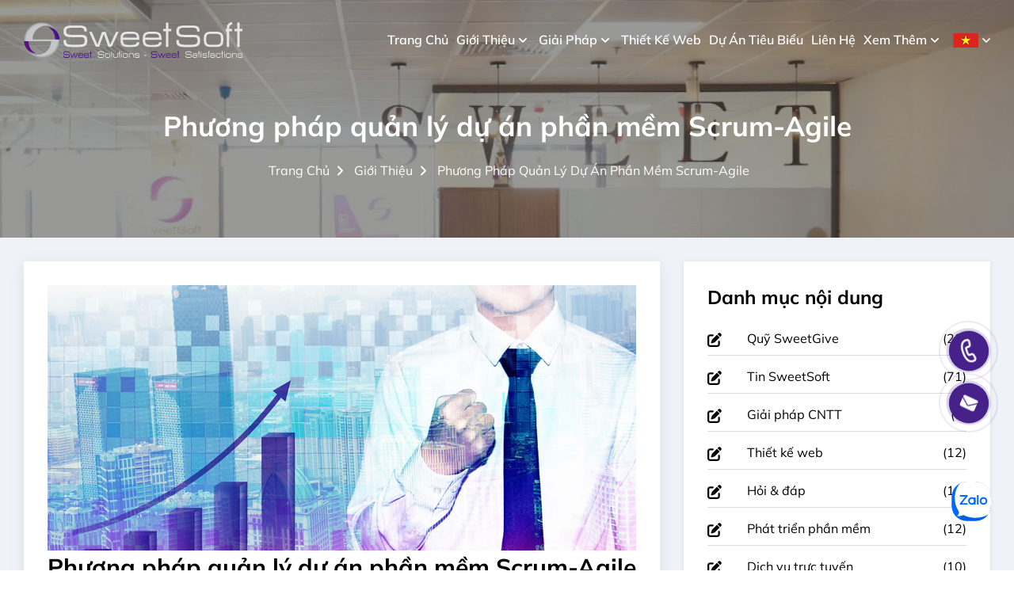

--- FILE ---
content_type: text/html; charset=utf-8
request_url: https://www.sweetsoft.vn/vi/phuong-phap-quan-ly-du-an-phan-mem-98
body_size: 54536
content:
<!DOCTYPE html><html lang="vi"><head><meta http-equiv="Content-Type" content="text/html; charset=utf-8" /><title>Phương pháp quản lý dự án phần mềm Scrum-Agile | Thiết kế web Nha Trang, công ty phần mềm SweetSoft</title><meta id="ctl00_MetaDescription" name="description" content="Với mong muốn mang đến cho khách hàng sự hài lòng và trải nghiệm tốt nhất khi sử dụng sản phẩm tại SweetSoft, chúng tôi đã áp dụng phương pháp AGILE (phương pháp phát triển phần mềm linh hoạt) vào các dự án phần mềm tại SweetSoft để làm việc với khách hàng." /><meta id="ctl00_MetaKeywords" name="keywords" content="evo,project management,evolutionary,quản lý dự án" /><link id="ctl00_ImageLink" rel="image_src" type="image/png" href="https://www.sweetsoft.vn/FileStorage/Article/Thumbnail/project-management-software.jpg" /><meta id="ctl00_ogTitle" property="og:title" content="Phương pháp quản lý dự án phần mềm Scrum-Agile | Thiết kế web Nha Trang, công ty phần mềm SweetSoft" /><meta id="ctl00_ogDescription" property="og:description" content="Với mong muốn mang đến cho khách hàng sự hài lòng và trải nghiệm tốt nhất khi sử dụng sản phẩm tại SweetSoft, chúng tôi đã áp dụng phương pháp AGILE (phương pháp phát triển phần mềm linh hoạt) vào các dự án phần mềm tại SweetSoft để làm việc với khách hàng." /><meta id="ctl00_ogUrl" property="og:url" content="https://www.sweetsoft.vn/vi/phuong-phap-quan-ly-du-an-phan-mem-98" /><meta id="ctl00_ogImageAlt" property="og:image:alt" content="Phương pháp quản lý dự án phần mềm Scrum-Agile | Thiết kế web Nha Trang, công ty phần mềm SweetSoft" /><meta id="ctl00_ogImage" property="og:image" content="https://www.sweetsoft.vn/FileStorage/Article/Thumbnail/project-management-software.jpg" /><meta property="og:image:width" content="560" /><meta property="og:image:height" content="292" /><meta property="og:type" content="website" /><meta property="og:site_name" content="Thiết kế web Nha Trang, công ty phần mềm SweetSoft" /><meta name="theme-color" content="#452189" /><meta name="twitter:card" content="summary" /><meta id="ctl00_twUrl" name="twitter:url" content="https://www.sweetsoft.vn/vi/phuong-phap-quan-ly-du-an-phan-mem-98" /><meta id="ctl00_twTitle" name="twitter:title" content="Phương pháp quản lý dự án phần mềm Scrum-Agile | Thiết kế web Nha Trang, công ty phần mềm SweetSoft" /><meta id="ctl00_twDescription" name="twitter:description" content="Với mong muốn mang đến cho khách hàng sự hài lòng và trải nghiệm tốt nhất khi sử dụng sản phẩm tại SweetSoft, chúng tôi đã áp dụng phương pháp AGILE (phương pháp phát triển phần mềm linh hoạt) vào các dự án phần mềm tại SweetSoft để làm việc với khách hàng." /><meta id="ctl00_twImage" name="twitter:image" content="https://www.sweetsoft.vn/FileStorage/Article/Thumbnail/project-management-software.jpg" /><meta http-equiv="X-UA-Compatible" content="IE=edge" /><meta name="dc.created" content="Công ty phần mềm SweetSoft" /><meta name="dc.publisher" content="Công ty phần mềm SweetSoft" /><meta name="dc.rights.copyright" content="Công ty phần mềm SweetSoft" /><meta name="dc.creator.name" content="Công ty phần mềm SweetSoft" /><meta name="geo.position" /><meta name="geo.placename" /><meta name="geo.country" /><meta name="geo.region" /><meta name="viewport" content="width=device-width, initial-scale=1, maximum-scale=1" /><meta name="apple-mobile-web-app-capable" content="yes" /><meta name="apple-mobile-web-app-title" content="Thiết kế web Nha Trang, công ty phần mềm SweetSoft" /><meta name="theme-color" content="#db5945" /><meta name="tt_page_type" content="site" /><meta name="robots" content="index, follow" /><meta name="revisit-after" content="3 days" /><meta name="rating" content="general" /><meta name="resource-type" content="document" /><meta name="distribution" content="global" /><link id="ctl00_canonicalLink" href="https://www.sweetsoft.vn/vi/phuong-phap-quan-ly-du-an-phan-mem-98" rel="canonical" /><link rel="apple-touch-icon" href="/favicon.ico" /><link rel="icon" href="/favicon.png" type="image/png" /><link rel="alternate icon" href="/favicon.ico" type="image/x-icon" /><meta name="copyright" content="Công ty phần mềm SweetSoft" /><meta name="author" content="Công ty phần mềm SweetSoft" /><meta http-equiv="cache-control" content="no-cache" /><meta http-equiv="expires" content="0" /><meta http-equiv="pragma" content="no-cache" /><!-- CSS--><link rel="stylesheet" href="/assets/css/custom.css?v=20210618224905" /><link rel="stylesheet" type="text/css" href="/assets/css/lib.css?v=9b90ef94834f1aad04b833a09d8c0e49" /><link rel="stylesheet" type="text/css" href="/assets/css/fonts.css?v=9b90ef94834f1aad04b833a09d8c0e49" /><style>.blog_dtl_content .wrapIcon {margin-top: 20px;}.wrapInfoCompany {display: none;}li {list-style: none;}.zalo-chat-widget {right: 24px !important;bottom: 122px !important;}@media (min-width: 1280px) {.zalo-chat-widget {bottom: 60px !important;}/*.zalo-chat-widget.zalo-custom-css {bottom: 120px !important;}*/}@media (max-width: 1279px) {.zalo-chat-widget {bottom: 122px !important;}}@media (max-width: 990px) {.wrapInfoCompany {display: block;position: fixed;z-index: 1000;right: 30px;bottom: 172px;}.wrapInfoCompany ul li a img {width: 50px;}.wrapInfoCompany a {display: block;text-align: right;margin: 10px auto 10px 0;position: relative;text-decoration: none;font-size: 16px;font-weight: 700;width: 60px;}}// delete button privacy.st-cmp-settings {display: none;}.sharethis-inline-share-buttons {display: flex !important;}.st-btn {display: block !important;}#st-1 {z-index: unset !important;}.st-cmp-overlay {display: none;}.st-cmp-content {display: none;}#st-cmp-v2 {display: none;}</style><link rel="stylesheet" href="/assets/css/posts-detail.css" type="text/css" /><!-- Google tag (gtag.js) --><link rel="SHORTCUT ICON" href="https://www.sweetsoft.vn:443/favicon.ico" /></head><body><form method="post" action="/vi/phuong-phap-quan-ly-du-an-phan-mem-98" id="aspnetForm" onsubmit="return SiteJs.checkPageIsValid();"><div class="aspNetHidden"><input type="hidden" name="__EVENTTARGET" id="__EVENTTARGET" value="" /><input type="hidden" name="__EVENTARGUMENT" id="__EVENTARGUMENT" value="" /><input type="hidden" name="__VIEWSTATE" id="__VIEWSTATE" value="/[base64]/+aPcRp4x1RGPYWyxaZH" /></div><!-- header--><div class="techno_nav_manu transparent_menu wrapHeader" id="sticky-header"><div class="contentHeader"><div class="container-xxl containerItem"><div class="contentItem row align-items-center"><div class="wrapLogo col-auto"><div class="logo">Thiết kế web Nha Trang, công ty phần mềm SweetSoft<a class="logo_img" href="/" title="Thiết kế web Nha Trang, công ty phần mềm SweetSoft"><img class="white" src="/assets/images/header/SweetSoft-logo-light.svg" alt="Thiết kế web Nha Trang, công ty phần mềm SweetSoft" /><img class="black" src="/assets/images/header/SweetSoft-logo-dark.svg" alt="Thiết kế web Nha Trang, công ty phần mềm SweetSoft" /></a></div></div><div class="wrapMenu col-auto"><nav class="techno_menu"><div class="wrapCloseMenuHeaderMobile"></div><ul class="nav_scroll"><li class="wrapLanguage"><div class="contentLanguage"><div class="titleLanguage"><img src="/assets/images/language/vi.jpg" alt="Tiếng việt"><div class="btnDropdownLanguage"><svg aria-hidden="true" focusable="false" role="img" xmlns="http://www.w3.org/2000/svg" viewBox="0 0 320 512"><path fill="currentColor" d="M151.5 347.8L3.5 201c-4.7-4.7-4.7-12.3 0-17l19.8-19.8c4.7-4.7 12.3-4.7 17 0L160 282.7l119.7-118.5c4.7-4.7 12.3-4.7 17 0l19.8 19.8c4.7 4.7 4.7 12.3 0 17l-148 146.8c-4.7 4.7-12.3 4.7-17 0z"></path></svg></div></div><div class="dropdownLanguage"><div class="contentDropdown"><a href="javascript:;" title="English" onclick="LangJs.ChangeLanguage(this);" data-lang="1" rel="nofollow"><img src="/assets/images/language/en.jpg" alt="English"></a></div></div><div class="d-none"><a id="ctl00_Header_Language_lbtSelectedLang" data-selector="lbtSelectedLang" href="javascript:__doPostBack(&#39;ctl00$Header$Language$lbtSelectedLang&#39;,&#39;&#39;)"></a><input name="ctl00$Header$Language$hdfLanguage" type="hidden" id="ctl00_Header_Language_hdfLanguage" data-selector="hdfLanguage" value="2" /></div></div></li><li><a class="linkItem" href="https://www.sweetsoft.vn/vi/home" title="Trang chủ" target="_self">Trang chủ</a> </li><li class="hasSub"><a class="linkItem" href="https://www.sweetsoft.vn/vi/about-us" title="Giới thiệu" target="_self">Giới thiệu</a><span class="btnDropdownMenuSub"><svg aria-hidden="true" focusable="false" role="img" xmlns="http://www.w3.org/2000/svg" viewBox="0 0 320 512"> <path fill="currentColor" d="M151.5 347.8L3.5 201c-4.7-4.7-4.7-12.3 0-17l19.8-19.8c4.7-4.7 12.3-4.7 17 0L160 282.7l119.7-118.5c4.7-4.7 12.3-4.7 17 0l19.8 19.8c4.7 4.7 4.7 12.3 0 17l-148 146.8c-4.7 4.7-12.3 4.7-17 0z"></path></svg></span><ul class="sub-menu"><li><a class="linkItem" href="https://www.sweetsoft.vn/vi/about-us" title="Về chúng tôi" target="_self">Về chúng tôi</a> </li><li><a class="linkItem" href="https://www.sweetsoft.vn/vi/gioi-thieu" title="Năng lực & Kinh nghiệm" target="_self">Năng lực & Kinh nghiệm</a> </li></ul></li><li class="hasSub"><a class="linkItem" href="https://www.sweetsoft.vn/vi/giai-phap-cntt" title="Giải pháp" target="_self">Giải pháp</a><span class="btnDropdownMenuSub"><svg aria-hidden="true" focusable="false" role="img" xmlns="http://www.w3.org/2000/svg" viewBox="0 0 320 512"> <path fill="currentColor" d="M151.5 347.8L3.5 201c-4.7-4.7-4.7-12.3 0-17l19.8-19.8c4.7-4.7 12.3-4.7 17 0L160 282.7l119.7-118.5c4.7-4.7 12.3-4.7 17 0l19.8 19.8c4.7 4.7 4.7 12.3 0 17l-148 146.8c-4.7 4.7-12.3 4.7-17 0z"></path></svg></span><ul class="sub-menu"><li><a class="linkItem" href="https://www.sweetsoft.vn/vi/phat-trien-phan-mem" title="Phát triển phần mềm" target="_self">Phát triển phần mềm</a> </li><li><a class="linkItem" href="https://www.sweetsoft.vn/vi/dich-vu-truc-tuyen" title="Dịch vụ trực tuyến" target="_self">Dịch vụ trực tuyến</a> </li><li><a class="linkItem" href="https://www.sweetsoft.vn/vi/offshore-development-center" title="Offshore Development Center" target="_self">Offshore Development Center</a> </li></ul></li><li><a class="linkItem" href="https://www.sweetsoft.vn/vi/thiet-ke-web" title="Thiết kế web" target="_self">Thiết kế web</a> </li><li><a class="linkItem" href="https://www.sweetsoft.vn/vi/du-an-tieu-bieu" title="Dự án tiêu biểu" target="_self">Dự án tiêu biểu</a> </li><li><a class="linkItem" href="https://www.sweetsoft.vn/vi/contact" title="Liên hệ" target="_self">Liên hệ</a> </li><li class="hasSub"><a class="linkItem" href="https://www.sweetsoft.vn/vi/tin-sweetsoft" title="Xem thêm" target="_self">Xem thêm</a><span class="btnDropdownMenuSub"><svg aria-hidden="true" focusable="false" role="img" xmlns="http://www.w3.org/2000/svg" viewBox="0 0 320 512"> <path fill="currentColor" d="M151.5 347.8L3.5 201c-4.7-4.7-4.7-12.3 0-17l19.8-19.8c4.7-4.7 12.3-4.7 17 0L160 282.7l119.7-118.5c4.7-4.7 12.3-4.7 17 0l19.8 19.8c4.7 4.7 4.7 12.3 0 17l-148 146.8c-4.7 4.7-12.3 4.7-17 0z"></path></svg></span><ul class="sub-menu"><li><a class="linkItem" href="https://www.sweetsoft.vn/vi/quy-sweetgive" title="Quỹ SweetGive" target="_self">Quỹ SweetGive</a> </li><li><a class="linkItem" href="https://www.sweetsoft.vn/vi/tin-sweetsoft" title="Tin Sweet" target="_self">Tin Sweet</a> </li><li><a class="linkItem" href="https://www.sweetsoft.vn/vi/hoi-dap" title="Hỏi & đáp" target="_self">Hỏi & đáp</a> </li><li><a class="linkItem" href="https://www.sweetsoft.vn/phieu-dang-ky-dich-vu" title="Phiếu đăng ký dịch vụ" target="_blank">Phiếu đăng ký dịch vụ</a> </li></ul></li></ul><div class="donate-btn-header btn_phone"><div class="button color_three"><a class="btnItem" href="tel:0903500600" title="Hotline" target="_self"><div class="iconMB"><div class="alo-ph-circle"></div><div class="alo-ph-circle-fill"></div><div class="alo-ph-img-circle"><svg width="24" height="24" viewBox="0 0 24 24" fill="none" xmlns="http://www.w3.org/2000/svg" style="height: 30px; width: 30px;"><g clip-path="url(#clip0_1_1726)"><path fill-rule="evenodd" clip-rule="evenodd" d="M4.64757 2.35243C5.9385 1.0615 8.07351 1.21323 9.16889 2.67375L10.9872 5.09811C11.8829 6.29247 11.7642 7.96376 10.7085 9.01943L9.36792 10.36C9.49784 10.6982 9.92552 11.4402 11.2279 12.7426C12.5303 14.045 13.2724 14.4727 13.6106 14.6026L14.9511 13.2621C16.0068 12.2064 17.6781 12.0876 18.8724 12.9834L21.2968 14.8017C22.7573 15.8971 22.9091 18.0321 21.6181 19.323C21.1984 19.7427 21.1274 19.8137 20.427 20.5141C19.7132 21.2279 18.1976 21.8951 16.663 21.9618C14.2617 22.0662 11 21 6.98528 16.9853C2.97061 12.9706 1.90434 9.70884 2.00875 7.30751C2.06683 5.97171 2.49152 4.50458 3.46205 3.54912C4.15685 2.84315 4.24721 2.75279 4.64757 2.35243ZM4.00686 7.39439C3.93449 9.05893 4.636 11.8076 8.3995 15.5711C12.163 19.3346 14.9116 20.0361 16.5762 19.9637C18.13 19.8961 18.9636 19.1453 19.0128 19.0999L20.2039 17.9088C20.6342 17.4785 20.5837 16.7668 20.0968 16.4017L17.6724 14.5834C17.2743 14.2848 16.7172 14.3244 16.3653 14.6763C15.8352 15.2065 15.4732 15.5737 14.7648 16.2795C13.2932 17.7456 10.7741 15.1172 9.81371 14.1569C8.93113 13.2743 6.24147 10.6752 7.68961 9.20989C7.69248 9.20701 8.08253 8.81696 9.29427 7.60522C9.64616 7.25333 9.68576 6.69623 9.38717 6.29811L7.56889 3.87375C7.20376 3.38691 6.49209 3.33633 6.06179 3.76664C5.66573 4.16269 5.21751 4.61091 4.87188 4.95894C4.16051 5.67523 4.04493 6.51879 4.00686 7.39439Z" fill="currentColor" /></g><defs><clipPath id="clip0_1_1726"><rect width="24" height="24" fill="currentColor" /></clipPath></defs></svg></div></div></a></div></div><div class="donate-btn-header"><div class="button color_three"><a class="btnItem" href="" title="Gửi yêu cầu" data-toggle="modal" data-target="#modalContact"> Gửi yêu cầu<svg class="iconDS" xmlns="http://www.w3.org/2000/svg" viewBox="0 0 512 512"><path d="M504.3 273.6l-112.1 104c-6.992 6.484-17.18 8.218-25.94     4.406c-8.758-3.812-14.42-12.45-14.42-21.1L351.9 288H32C14.33 288 .0002 273.7 .0002 255.1S14.33 224 32 224h319.9l0-72c0-9.547 5.66-18.19 14.42-22c8.754-3.809 18.95-2.075 25.94 4.41l112.1 104C514.6 247.9 514.6 264.1 504.3 273.6z"></path></svg><div class="iconMB"><div class="alo-ph-circle"></div><div class="alo-ph-circle-fill"></div><div class="alo-ph-img-circle"><svg xmlns="http://www.w3.org/2000/svg" viewBox="0 0 512 512"><path d="M48 64C21.5 64 0 85.5 0 112c0 15.1 7.1 29.3 19.2 38.4L236.8 313.6c11.4 8.5 27 8.5 38.4 0L492.8 150.4c12.1-9.1 19.2-23.3 19.2-38.4c0-26.5-21.5-48-48-48H48zM0 176V384c0 35.3 28.7 64 64 64H448c35.3 0 64-28.7 64-64V176L294.4 339.2c-22.8 17.1-54 17.1-76.8 0L0 176z" /></svg></div></div></a></div></div><div class="wrapBtnCtrMenuHeader"><div class="btnCtrMenu"><svg class="iconOpen" aria-hidden="true" focusable="false" role="img" xmlns="http://www.w3.org/2000/svg" viewBox="0 0 448 512"><path fill="currentColor" d="M436 124H12c-6.627 0-12-5.373-12-12V80c0-6.627 5.373-12 12-12h424c6.627 0 12 5.373 12 12v32c0 6.627-5.373 12-12 12zm0 160H12c-6.627 0-12-5.373-12-12v-32c0-6.627 5.373-12 12-12h424c6.627 0 12 5.373 12 12v32c0 6.627-5.373 12-12 12zm0 160H12c-6.627 0-12-5.373-12-12v-32c0-6.627 5.373-12 12-12h424c6.627 0 12 5.373 12 12v32c0 6.627-5.373 12-12 12z"></path></svg><svg class="iconClose" aria-hidden="true" focusable="false" role="img" xmlns="http://www.w3.org/2000/svg" viewBox="0 0 320 512"><path fill="currentColor" d="M193.94 256L296.5 153.44l21.15-21.15c3.12-3.12 3.12-8.19 0-11.31l-22.63-22.63c-3.12-3.12-8.19-3.12-11.31 0L160 222.06 36.29 98.34c-3.12-3.12-8.19-3.12-11.31 0L2.34 120.97c-3.12 3.12-3.12 8.19 0 11.31L126.06 256 2.34 379.71c-3.12 3.12-3.12 8.19 0 11.31l22.63 22.63c3.12 3.12 8.19 3.12 11.31 0L160 289.94 262.56 392.5l21.15 21.15c3.12 3.12 8.19 3.12 11.31 0l22.63-22.63c3.12-3.12 3.12-8.19 0-11.31L193.94 256z"></path></svg></div></div></nav></div></div></div></div></div><!-- end header--><!-- breadcrumb--><div class="wrapBreadcrumb"><div class="wrapImgItem"><div class="wrapImgResize"><img src="/FileStorage/Category/thumbnail/bg-image-1.jpg" alt="Phương pháp quản lý dự án phần mềm Scrum-Agile" /></div></div><div class="contentText"><div class="container"><div class="contentItem"><div class="wrapTitle titleBreadcrumb"><h1 class="title">Phương pháp quản lý dự án phần mềm Scrum-Agile</h1></div><div class="wrapMenu"><a class="linkItem" href="https://www.sweetsoft.vn/vi/home" title="Trang chủ">Trang chủ<svg xmlns="http://www.w3.org/2000/svg" viewBox="0 0 256 512"><path d="M246.6 233.4c12.5 12.5 12.5 32.8 0 45.3l-160 160c-12.5 12.5-32.8 12.5-45.3 0s-12.5-32.8 0-45.3L178.7 256 41.4 118.6c-12.5-12.5-12.5-32.8 0-45.3s32.8-12.5 45.3 0l160 160z" /></svg></a><a class="linkItem " href="https://www.sweetsoft.vn/vi/gioi-thieu/1" title="Giới thiệu">Giới thiệu<svg xmlns="http://www.w3.org/2000/svg" viewBox="0 0 256 512"><path d="M246.6 233.4c12.5 12.5 12.5 32.8 0 45.3l-160 160c-12.5 12.5-32.8 12.5-45.3 0s-12.5-32.8 0-45.3L178.7 256 41.4 118.6c-12.5-12.5-12.5-32.8 0-45.3s32.8-12.5 45.3 0l160 160z" /></svg></a><a class="linkItem active" href="https://www.sweetsoft.vn/vi/phuong-phap-quan-ly-du-an-phan-mem-98" title="Phương pháp quản lý dự án phần mềm Scrum-Agile">Phương pháp quản lý dự án phần mềm Scrum-Agile<svg xmlns="http://www.w3.org/2000/svg" viewBox="0 0 256 512"><path d="M246.6 233.4c12.5 12.5 12.5 32.8 0 45.3l-160 160c-12.5 12.5-32.8 12.5-45.3 0s-12.5-32.8 0-45.3L178.7 256 41.4 118.6c-12.5-12.5-12.5-32.8 0-45.3s32.8-12.5 45.3 0l160 160z" /></svg></a></div></div></div></div></div><style>.showTextDetail li {list-style: unset !important;}@media (max-width: 1400px) {.blog_details .blog_dtl_content {width: 100%;}}</style><div class="blog_area blog-details-area showPostsDetail bgColor3 wrapContent3 NewsHome" id="blog"><div class="container-xxl"><div class="row"><div class="col-lg-8 col-md-7 col-sm-12 col-xs-12"><div class="row"><div class="col-md-12"><div class="blog_details"><div class="blog_dtl_content"><div class="blog_dtl_thumb"><img src="/FileStorage/Article/Thumbnail/project-management-software.jpg" alt="Phương pháp quản lý dự án phần mềm Scrum-Agile" class="d-block m-auto w-auto" style="max-width: 100%;"></div><h2 class="title">Phương pháp quản lý dự án phần mềm Scrum-Agile</h2><!-- BLOG META--><div class="techno-blog-meta"><div class="contentCol"><span class="align-items-center"><svg xmlns='http://www.w3.org/2000/svg' viewBox='0 0 576 512'><path d='M279.6 160.4C282.4 160.1 285.2 160 288 160C341 160 384 202.1 384 256C384 309 341 352 288 352C234.1 352 192 309 192 256C192 253.2 192.1 250.4 192.4 247.6C201.7 252.1 212.5 256 224 256C259.3 256 288 227.3 288 192C288 180.5 284.1 169.7 279.6 160.4zM480.6 112.6C527.4 156 558.7 207.1 573.5 243.7C576.8 251.6 576.8 260.4 573.5 268.3C558.7 304 527.4 355.1 480.6 399.4C433.5 443.2 368.8 480 288 480C207.2 480 142.5 443.2 95.42 399.4C48.62 355.1 17.34 304 2.461 268.3C-.8205 260.4-.8205 251.6 2.461 243.7C17.34 207.1 48.62 156 95.42 112.6C142.5 68.84 207.2 32 288 32C368.8 32 433.5 68.84 480.6 112.6V112.6zM288 112C208.5 112 144 176.5 144 256C144 335.5 208.5 400 288 400C367.5 400 432 335.5 432 256C432 176.5 367.5 112 288 112z' /></svg><p class="views ml-2">9.818 Lượt xem</p></span></div></div><div class="wrapText showTextDetail"><div>Với mong muốn mang đến cho khách hàng sự hài lòng và trải nghiệm tốt nhất khi sử dụng sản phẩm tại SweetSoft, chúng tôi đã áp dụng phương pháp AGILE (phương pháp phát triển phần mềm linh hoạt) vào các dự án phần mềm tại SweetSoft để làm việc với khách hàng. Đây là một phương pháp nhằm tạo ra những sản phẩm chất lượng và tối ưu về mặt thời gian đáp ứng tốt mọi nhu cầu của quý khách hàng.<br /></div><div></div><div><img alt="Tuyên ngôn của phương pháp Agile" src="/FileStorage/contents/images/Agile-Scrum/Slide3.PNG" /></div><div><img alt="Đặc trưng của phương pháp Agile" src="/FileStorage/contents/images/Agile-Scrum/Slide4.PNG" /></div><div><img alt="Mô hình Scrum theo Agile" src="/FileStorage/contents/images/Agile-Scrum/Slide5.PNG" /></div><div><img alt="Mô hình Scrum theo Agile  Phát triển phần mềm tại SweetSoft" src="/FileStorage/contents/images/Agile-Scrum/Slide6.PNG" /></div><div><img alt="Vai trò của đội ngũ tham gia phát triển" src="/FileStorage/contents/images/Agile-Scrum/Slide7.PNG" /></div><div><img alt="Giá trị mà Scrum mang lại" src="/FileStorage/contents/images/Agile-Scrum/Slide8.PNG" /></div><div><img alt="Ưu điểm của Phương pháp Agile" src="/FileStorage/contents/images/Agile-Scrum/Slide9.PNG" /></div><div><img alt="YÊU CẦU VÀ CAM KẾT KHI ÁP DỤNG SCRUM AGILE" src="/FileStorage/contents/images/Agile-Scrum/Slide10.PNG" /></div></div><div class="wrapIcon d-flex justify-content-between"><div class="blog_details_dtn_icon"><div class="sharethis-inline-share-buttons"></div></div></div></div></div></div></div></div><div class="col-lg-4 col-md-5 col-sm-12 col-xs-12 sidebar-right content-widget pdsr"><div class="blog-left-side widget"><div id="ctl00_cpMain_CtrlViewArticle_divArticleCategory" class="widget widget_categories"><h2 class="widget-title">Danh mục nội dung</h2><ul><li class="cat-item cat-item-10"><a href="https://www.sweetsoft.vn/vi/quy-sweetgive" title="Quỹ SweetGive"><svg xmlns="http://www.w3.org/2000/svg" viewBox="0 0 512 512"><path d="M490.3 40.4C512.2 62.27 512.2 97.73 490.3 119.6L460.3 149.7L362.3 51.72L392.4 21.66C414.3-.2135 449.7-.2135 471.6 21.66L490.3 40.4zM172.4 241.7L339.7 74.34L437.7 172.3L270.3 339.6C264.2 345.8 256.7 350.4 248.4 353.2L159.6 382.8C150.1 385.6 141.5 383.4 135 376.1C128.6 370.5 126.4 361 129.2 352.4L158.8 263.6C161.6 255.3 166.2 247.8 172.4 241.7V241.7zM192 63.1C209.7 63.1 224 78.33 224 95.1C224 113.7 209.7 127.1 192 127.1H96C78.33 127.1 64 142.3 64 159.1V416C64 433.7 78.33 448 96 448H352C369.7 448 384 433.7 384 416V319.1C384 302.3 398.3 287.1 416 287.1C433.7 287.1 448 302.3 448 319.1V416C448 469 405 512 352 512H96C42.98 512 0 469 0 416V159.1C0 106.1 42.98 63.1 96 63.1H192z"></path></svg>Quỹ SweetGive<span>(20)</span></a></li><li class="cat-item cat-item-10"><a href="https://www.sweetsoft.vn/vi/tin-sweetsoft" title="Tin SweetSoft"><svg xmlns="http://www.w3.org/2000/svg" viewBox="0 0 512 512"><path d="M490.3 40.4C512.2 62.27 512.2 97.73 490.3 119.6L460.3 149.7L362.3 51.72L392.4 21.66C414.3-.2135 449.7-.2135 471.6 21.66L490.3 40.4zM172.4 241.7L339.7 74.34L437.7 172.3L270.3 339.6C264.2 345.8 256.7 350.4 248.4 353.2L159.6 382.8C150.1 385.6 141.5 383.4 135 376.1C128.6 370.5 126.4 361 129.2 352.4L158.8 263.6C161.6 255.3 166.2 247.8 172.4 241.7V241.7zM192 63.1C209.7 63.1 224 78.33 224 95.1C224 113.7 209.7 127.1 192 127.1H96C78.33 127.1 64 142.3 64 159.1V416C64 433.7 78.33 448 96 448H352C369.7 448 384 433.7 384 416V319.1C384 302.3 398.3 287.1 416 287.1C433.7 287.1 448 302.3 448 319.1V416C448 469 405 512 352 512H96C42.98 512 0 469 0 416V159.1C0 106.1 42.98 63.1 96 63.1H192z"></path></svg>Tin SweetSoft<span>(71)</span></a></li><li class="cat-item cat-item-10"><a href="https://www.sweetsoft.vn/vi/giai-phap-cntt" title="Giải pháp CNTT"><svg xmlns="http://www.w3.org/2000/svg" viewBox="0 0 512 512"><path d="M490.3 40.4C512.2 62.27 512.2 97.73 490.3 119.6L460.3 149.7L362.3 51.72L392.4 21.66C414.3-.2135 449.7-.2135 471.6 21.66L490.3 40.4zM172.4 241.7L339.7 74.34L437.7 172.3L270.3 339.6C264.2 345.8 256.7 350.4 248.4 353.2L159.6 382.8C150.1 385.6 141.5 383.4 135 376.1C128.6 370.5 126.4 361 129.2 352.4L158.8 263.6C161.6 255.3 166.2 247.8 172.4 241.7V241.7zM192 63.1C209.7 63.1 224 78.33 224 95.1C224 113.7 209.7 127.1 192 127.1H96C78.33 127.1 64 142.3 64 159.1V416C64 433.7 78.33 448 96 448H352C369.7 448 384 433.7 384 416V319.1C384 302.3 398.3 287.1 416 287.1C433.7 287.1 448 302.3 448 319.1V416C448 469 405 512 352 512H96C42.98 512 0 469 0 416V159.1C0 106.1 42.98 63.1 96 63.1H192z"></path></svg>Giải pháp CNTT<span>(7)</span></a></li><li class="cat-item cat-item-10"><a href="https://www.sweetsoft.vn/vi/thiet-ke-web" title="Thiết kế web"><svg xmlns="http://www.w3.org/2000/svg" viewBox="0 0 512 512"><path d="M490.3 40.4C512.2 62.27 512.2 97.73 490.3 119.6L460.3 149.7L362.3 51.72L392.4 21.66C414.3-.2135 449.7-.2135 471.6 21.66L490.3 40.4zM172.4 241.7L339.7 74.34L437.7 172.3L270.3 339.6C264.2 345.8 256.7 350.4 248.4 353.2L159.6 382.8C150.1 385.6 141.5 383.4 135 376.1C128.6 370.5 126.4 361 129.2 352.4L158.8 263.6C161.6 255.3 166.2 247.8 172.4 241.7V241.7zM192 63.1C209.7 63.1 224 78.33 224 95.1C224 113.7 209.7 127.1 192 127.1H96C78.33 127.1 64 142.3 64 159.1V416C64 433.7 78.33 448 96 448H352C369.7 448 384 433.7 384 416V319.1C384 302.3 398.3 287.1 416 287.1C433.7 287.1 448 302.3 448 319.1V416C448 469 405 512 352 512H96C42.98 512 0 469 0 416V159.1C0 106.1 42.98 63.1 96 63.1H192z"></path></svg>Thiết kế web<span>(12)</span></a></li><li class="cat-item cat-item-10"><a href="https://www.sweetsoft.vn/vi/hoi-dap" title="Hỏi & đáp"><svg xmlns="http://www.w3.org/2000/svg" viewBox="0 0 512 512"><path d="M490.3 40.4C512.2 62.27 512.2 97.73 490.3 119.6L460.3 149.7L362.3 51.72L392.4 21.66C414.3-.2135 449.7-.2135 471.6 21.66L490.3 40.4zM172.4 241.7L339.7 74.34L437.7 172.3L270.3 339.6C264.2 345.8 256.7 350.4 248.4 353.2L159.6 382.8C150.1 385.6 141.5 383.4 135 376.1C128.6 370.5 126.4 361 129.2 352.4L158.8 263.6C161.6 255.3 166.2 247.8 172.4 241.7V241.7zM192 63.1C209.7 63.1 224 78.33 224 95.1C224 113.7 209.7 127.1 192 127.1H96C78.33 127.1 64 142.3 64 159.1V416C64 433.7 78.33 448 96 448H352C369.7 448 384 433.7 384 416V319.1C384 302.3 398.3 287.1 416 287.1C433.7 287.1 448 302.3 448 319.1V416C448 469 405 512 352 512H96C42.98 512 0 469 0 416V159.1C0 106.1 42.98 63.1 96 63.1H192z"></path></svg>Hỏi & đáp<span>(16)</span></a></li><li class="cat-item cat-item-10"><a href="https://www.sweetsoft.vn/vi/phat-trien-phan-mem" title="Phát triển phần mềm"><svg xmlns="http://www.w3.org/2000/svg" viewBox="0 0 512 512"><path d="M490.3 40.4C512.2 62.27 512.2 97.73 490.3 119.6L460.3 149.7L362.3 51.72L392.4 21.66C414.3-.2135 449.7-.2135 471.6 21.66L490.3 40.4zM172.4 241.7L339.7 74.34L437.7 172.3L270.3 339.6C264.2 345.8 256.7 350.4 248.4 353.2L159.6 382.8C150.1 385.6 141.5 383.4 135 376.1C128.6 370.5 126.4 361 129.2 352.4L158.8 263.6C161.6 255.3 166.2 247.8 172.4 241.7V241.7zM192 63.1C209.7 63.1 224 78.33 224 95.1C224 113.7 209.7 127.1 192 127.1H96C78.33 127.1 64 142.3 64 159.1V416C64 433.7 78.33 448 96 448H352C369.7 448 384 433.7 384 416V319.1C384 302.3 398.3 287.1 416 287.1C433.7 287.1 448 302.3 448 319.1V416C448 469 405 512 352 512H96C42.98 512 0 469 0 416V159.1C0 106.1 42.98 63.1 96 63.1H192z"></path></svg>Phát triển phần mềm<span>(12)</span></a></li><li class="cat-item cat-item-10"><a href="https://www.sweetsoft.vn/vi/dich-vu-truc-tuyen" title="Dịch vụ trực tuyến"><svg xmlns="http://www.w3.org/2000/svg" viewBox="0 0 512 512"><path d="M490.3 40.4C512.2 62.27 512.2 97.73 490.3 119.6L460.3 149.7L362.3 51.72L392.4 21.66C414.3-.2135 449.7-.2135 471.6 21.66L490.3 40.4zM172.4 241.7L339.7 74.34L437.7 172.3L270.3 339.6C264.2 345.8 256.7 350.4 248.4 353.2L159.6 382.8C150.1 385.6 141.5 383.4 135 376.1C128.6 370.5 126.4 361 129.2 352.4L158.8 263.6C161.6 255.3 166.2 247.8 172.4 241.7V241.7zM192 63.1C209.7 63.1 224 78.33 224 95.1C224 113.7 209.7 127.1 192 127.1H96C78.33 127.1 64 142.3 64 159.1V416C64 433.7 78.33 448 96 448H352C369.7 448 384 433.7 384 416V319.1C384 302.3 398.3 287.1 416 287.1C433.7 287.1 448 302.3 448 319.1V416C448 469 405 512 352 512H96C42.98 512 0 469 0 416V159.1C0 106.1 42.98 63.1 96 63.1H192z"></path></svg>Dịch vụ trực tuyến<span>(10)</span></a></li><li class="cat-item cat-item-10"><a href="https://www.sweetsoft.vn/vi/gioi-thieu" title="Giới thiệu"><svg xmlns="http://www.w3.org/2000/svg" viewBox="0 0 512 512"><path d="M490.3 40.4C512.2 62.27 512.2 97.73 490.3 119.6L460.3 149.7L362.3 51.72L392.4 21.66C414.3-.2135 449.7-.2135 471.6 21.66L490.3 40.4zM172.4 241.7L339.7 74.34L437.7 172.3L270.3 339.6C264.2 345.8 256.7 350.4 248.4 353.2L159.6 382.8C150.1 385.6 141.5 383.4 135 376.1C128.6 370.5 126.4 361 129.2 352.4L158.8 263.6C161.6 255.3 166.2 247.8 172.4 241.7V241.7zM192 63.1C209.7 63.1 224 78.33 224 95.1C224 113.7 209.7 127.1 192 127.1H96C78.33 127.1 64 142.3 64 159.1V416C64 433.7 78.33 448 96 448H352C369.7 448 384 433.7 384 416V319.1C384 302.3 398.3 287.1 416 287.1C433.7 287.1 448 302.3 448 319.1V416C448 469 405 512 352 512H96C42.98 512 0 469 0 416V159.1C0 106.1 42.98 63.1 96 63.1H192z"></path></svg>Giới thiệu<span>(9)</span></a></li></ul></div><div id="ctl00_cpMain_CtrlViewArticle_divHotNew" class="widget widget_recent_data"><div class="single-widget-item"><h2 class="widget-title">Tin nóng</h2><div class="recent-post-item" style="height: 100px"><div class="recent-post-image"><a href="https://www.sweetsoft.vn/vi/sweetsoft-18-nam-cham-toi-trai-tim-cong-nghe-vuon-minh-cung-thoi-dai" title="SweetSoft – 18 năm chạm tới trái tim công nghệ, vươn mình cùng thời đại"><img width="100" height="80" data-src="/FileStorage/article/anh-dai-dien-sweetsoft-18-6.jpg" alt="SweetSoft – 18 năm chạm tới trái tim công nghệ, vươn mình cùng thời đại" class="lazyload"></a></div><div class="recent-post-text"><h4 class="source"><a href="https://www.sweetsoft.vn/vi/sweetsoft-18-nam-cham-toi-trai-tim-cong-nghe-vuon-minh-cung-thoi-dai" title="SweetSoft – 18 năm chạm tới trái tim công nghệ, vươn mình cùng thời đại">SweetSoft – 18 năm chạm tới trái tim công nghệ, vươn mình cùng thời đại</a></h4><span class="content">Tin SweetSoft</span></div></div><div class="recent-post-item" style="height: 100px"><div class="recent-post-image"><a href="https://www.sweetsoft.vn/vi/thong-tin-tuyen-dung" title="Thông tin tuyển dụng"><img width="100" height="80" data-src="/FileStorage/article/sweetsoft-tuyendung.jpg" alt="Thông tin tuyển dụng" class="lazyload"></a></div><div class="recent-post-text"><h4 class="source"><a href="https://www.sweetsoft.vn/vi/thong-tin-tuyen-dung" title="Thông tin tuyển dụng">Thông tin tuyển dụng</a></h4><span class="content">Tin SweetSoft</span></div></div><div class="recent-post-item" style="height: 100px"><div class="recent-post-image"><a href="https://www.sweetsoft.vn/vi/van-phong-lam-viec-moi-cua-chung-toi-tu-112022" title="Văn phòng làm việc mới của chúng tôi từ 11.2022"><img width="100" height="80" data-src="/FileStorage/article/sweetsoft-office-2022.jpg" alt="Văn phòng làm việc mới của chúng tôi từ 11.2022" class="lazyload"></a></div><div class="recent-post-text"><h4 class="source"><a href="https://www.sweetsoft.vn/vi/van-phong-lam-viec-moi-cua-chung-toi-tu-112022" title="Văn phòng làm việc mới của chúng tôi từ 11.2022">Văn phòng làm việc mới của chúng tôi từ 11.2022</a></h4><span class="content">Tin SweetSoft</span></div></div><div class="recent-post-item" style="height: 100px"><div class="recent-post-image"><a href="https://www.sweetsoft.vn/vi/sweetsoft-cung-hon-40-doanh-nghiep-it-tai-tro-1000-suat-hoc-mien-phi-30375" title="SweetSoft cùng hơn 40 doanh nghiệp IT tài trợ 1.000 suất học miễn phí"><img width="100" height="80" data-src="/FileStorage/Article/Thumbnail/funix-sweetsoft-1.jpg" alt="SweetSoft cùng hơn 40 doanh nghiệp IT tài trợ 1.000 suất học miễn phí" class="lazyload"></a></div><div class="recent-post-text"><h4 class="source"><a href="https://www.sweetsoft.vn/vi/sweetsoft-cung-hon-40-doanh-nghiep-it-tai-tro-1000-suat-hoc-mien-phi-30375" title="SweetSoft cùng hơn 40 doanh nghiệp IT tài trợ 1.000 suất học miễn phí">SweetSoft cùng hơn 40 doanh nghiệp IT tài trợ 1.000 suất học miễn phí</a></h4><span class="content">Tin SweetSoft</span></div></div><div class="recent-post-item" style="height: 100px"><div class="recent-post-image"><a href="https://www.sweetsoft.vn/vi/gioi-thieu-va-ra-mat-quy-sweetgive-20366" title="Giới thiệu và ra mắt Quỹ SweetGive"><img width="100" height="80" data-src="/FileStorage/Article/Thumbnail/sweetGive-all.jpg" alt="Giới thiệu và ra mắt Quỹ SweetGive" class="lazyload"></a></div><div class="recent-post-text"><h4 class="source"><a href="https://www.sweetsoft.vn/vi/gioi-thieu-va-ra-mat-quy-sweetgive-20366" title="Giới thiệu và ra mắt Quỹ SweetGive">Giới thiệu và ra mắt Quỹ SweetGive</a></h4><span class="content">Tin SweetSoft</span></div></div></div></div></div></div></div><div id="ctl00_cpMain_CtrlViewArticle_divOther"><h2 class="titleContent">Nội dung khác</h2><div class="row justify-content-center rowList justify-content-center wow fadeInUp animated"data-wow-delay="0.5s"><div class="col-lg-3 col-md-4 col-sm-6 colItem"><div class="contentCol"><div class="wrapImg"><a class="wrapImgResize imgSpecial1" href="https://www.sweetsoft.vn/vi/ky-niem-hanh-trinh-17-nam-sweetsoft-thanh-lap-va-phat-trien" title="Kỷ niệm hành trình 17 năm SweetSoft thành lập và phát triển"><img data-src="/FileStorage/article/Image/17-nam-thanh-lap/banner website.png" alt="Kỷ niệm hành trình 17 năm SweetSoft thành lập và phát triển" class="lazyload"></a></div><div class="wrapTextItem"><h5 class="titleItem"><a class="linkItem title5" href="https://www.sweetsoft.vn/vi/ky-niem-hanh-trinh-17-nam-sweetsoft-thanh-lap-va-phat-trien" title="Kỷ niệm hành trình 17 năm SweetSoft thành lập và phát triển">Kỷ niệm hành trình 17 năm SweetSoft thành lập và phát triển</a></h5><p class="sumary">​ Kỷ niệm hành trình 17 năm SweetSoft.vn thành lập và phát triển (10/7/2007 - 10/7/2024)!​</p><div class="authorAndViews"><p class="views"><svg xmlns="http://www.w3.org/2000/svg" viewBox="0 0 576 512"><path d="M279.6 160.4C282.4 160.1 285.2 160 288 160C341 160 384 202.1 384 256C384 309 341 352 288 352C234.1 352 192 309 192 256C192 253.2 192.1 250.4 192.4 247.6C201.7 252.1 212.5 256 224 256C259.3 256 288 227.3 288 192C288 180.5 284.1 169.7 279.6 160.4zM480.6 112.6C527.4 156 558.7 207.1 573.5 243.7C576.8 251.6 576.8 260.4 573.5 268.3C558.7 304 527.4 355.1 480.6 399.4C433.5 443.2 368.8 480 288 480C207.2 480 142.5 443.2 95.42 399.4C48.62 355.1 17.34 304 2.461 268.3C-.8205 260.4-.8205 251.6 2.461 243.7C17.34 207.1 48.62 156 95.42 112.6C142.5 68.84 207.2 32 288 32C368.8 32 433.5 68.84 480.6 112.6V112.6zM288 112C208.5 112 144 176.5 144 256C144 335.5 208.5 400 288 400C367.5 400 432 335.5 432 256C432 176.5 367.5 112 288 112z"></path></svg>2.299</p></div><div class="button button1 wrapBtnDetail"><a href="https://www.sweetsoft.vn/vi/ky-niem-hanh-trinh-17-nam-sweetsoft-thanh-lap-va-phat-trien" title="Xem">Xem<svg xmlns="http://www.w3.org/2000/svg" viewBox="0 0 512 512"><path d="M504.3 273.6l-112.1 104c-6.992 6.484-17.18 8.218-25.94 4.406c-8.758-3.812-14.42-12.45-14.42-21.1L351.9 288H32C14.33 288 .0002 273.7 .0002 255.1S14.33 224 32 224h319.9l0-72c0-9.547 5.66-18.19 14.42-22c8.754-3.809 18.95-2.075 25.94 4.41l112.1 104C514.6 247.9 514.6 264.1 504.3 273.6z"></path></svg></a></div></div></div></div><div class="col-lg-3 col-md-4 col-sm-6 colItem"><div class="contentCol"><div class="wrapImg"><a class="wrapImgResize imgSpecial1" href="https://www.sweetsoft.vn/vi/gia-cong-phan-mem-63" title="Gia công phần mềm"><img data-src="/FileStorage/Article/Thumbnail/Software-Offshore-Outsourcing.jpg" alt="Gia công phần mềm" class="lazyload"></a></div><div class="wrapTextItem"><h5 class="titleItem"><a class="linkItem title5" href="https://www.sweetsoft.vn/vi/gia-cong-phan-mem-63" title="Gia công phần mềm">Gia công phần mềm</a></h5><p class="sumary">Gia công phần mềm là niềm hứng khởi của chúng tôi! Chúng tôi có nhiều kinh nghiệm cung cấp các dịch vụ gia công phần mềm theo mô hình trong và ngoài...</p><div class="authorAndViews"><p class="views"><svg xmlns="http://www.w3.org/2000/svg" viewBox="0 0 576 512"><path d="M279.6 160.4C282.4 160.1 285.2 160 288 160C341 160 384 202.1 384 256C384 309 341 352 288 352C234.1 352 192 309 192 256C192 253.2 192.1 250.4 192.4 247.6C201.7 252.1 212.5 256 224 256C259.3 256 288 227.3 288 192C288 180.5 284.1 169.7 279.6 160.4zM480.6 112.6C527.4 156 558.7 207.1 573.5 243.7C576.8 251.6 576.8 260.4 573.5 268.3C558.7 304 527.4 355.1 480.6 399.4C433.5 443.2 368.8 480 288 480C207.2 480 142.5 443.2 95.42 399.4C48.62 355.1 17.34 304 2.461 268.3C-.8205 260.4-.8205 251.6 2.461 243.7C17.34 207.1 48.62 156 95.42 112.6C142.5 68.84 207.2 32 288 32C368.8 32 433.5 68.84 480.6 112.6V112.6zM288 112C208.5 112 144 176.5 144 256C144 335.5 208.5 400 288 400C367.5 400 432 335.5 432 256C432 176.5 367.5 112 288 112z"></path></svg>7.130</p></div><div class="button button1 wrapBtnDetail"><a href="https://www.sweetsoft.vn/vi/gia-cong-phan-mem-63" title="Xem">Xem<svg xmlns="http://www.w3.org/2000/svg" viewBox="0 0 512 512"><path d="M504.3 273.6l-112.1 104c-6.992 6.484-17.18 8.218-25.94 4.406c-8.758-3.812-14.42-12.45-14.42-21.1L351.9 288H32C14.33 288 .0002 273.7 .0002 255.1S14.33 224 32 224h319.9l0-72c0-9.547 5.66-18.19 14.42-22c8.754-3.809 18.95-2.075 25.94 4.41l112.1 104C514.6 247.9 514.6 264.1 504.3 273.6z"></path></svg></a></div></div></div></div><div class="col-lg-3 col-md-4 col-sm-6 colItem"><div class="contentCol"><div class="wrapImg"><a class="wrapImgResize imgSpecial1" href="https://www.sweetsoft.vn/vi/dich-vu-va-giai-phap-phan-mem-69" title="Dịch vụ và giải pháp phần mềm"><img data-src="/FileStorage/Article/Thumbnail/success-way.jpg" alt="Dịch vụ và giải pháp phần mềm" class="lazyload"></a></div><div class="wrapTextItem"><h5 class="titleItem"><a class="linkItem title5" href="https://www.sweetsoft.vn/vi/dich-vu-va-giai-phap-phan-mem-69" title="Dịch vụ và giải pháp phần mềm">Dịch vụ và giải pháp phần mềm</a></h5><p class="sumary">Giải pháp, dịch vụ chất lượng cùng năng lực của chúng tôi tạo giá trị cho khách hàng bằng cách thúc đẩy và tích hợp các nguồn lực. Hãy để chúng tôi...</p><div class="authorAndViews"><p class="views"><svg xmlns="http://www.w3.org/2000/svg" viewBox="0 0 576 512"><path d="M279.6 160.4C282.4 160.1 285.2 160 288 160C341 160 384 202.1 384 256C384 309 341 352 288 352C234.1 352 192 309 192 256C192 253.2 192.1 250.4 192.4 247.6C201.7 252.1 212.5 256 224 256C259.3 256 288 227.3 288 192C288 180.5 284.1 169.7 279.6 160.4zM480.6 112.6C527.4 156 558.7 207.1 573.5 243.7C576.8 251.6 576.8 260.4 573.5 268.3C558.7 304 527.4 355.1 480.6 399.4C433.5 443.2 368.8 480 288 480C207.2 480 142.5 443.2 95.42 399.4C48.62 355.1 17.34 304 2.461 268.3C-.8205 260.4-.8205 251.6 2.461 243.7C17.34 207.1 48.62 156 95.42 112.6C142.5 68.84 207.2 32 288 32C368.8 32 433.5 68.84 480.6 112.6V112.6zM288 112C208.5 112 144 176.5 144 256C144 335.5 208.5 400 288 400C367.5 400 432 335.5 432 256C432 176.5 367.5 112 288 112z"></path></svg>13.618</p></div><div class="button button1 wrapBtnDetail"><a href="https://www.sweetsoft.vn/vi/dich-vu-va-giai-phap-phan-mem-69" title="Xem">Xem<svg xmlns="http://www.w3.org/2000/svg" viewBox="0 0 512 512"><path d="M504.3 273.6l-112.1 104c-6.992 6.484-17.18 8.218-25.94 4.406c-8.758-3.812-14.42-12.45-14.42-21.1L351.9 288H32C14.33 288 .0002 273.7 .0002 255.1S14.33 224 32 224h319.9l0-72c0-9.547 5.66-18.19 14.42-22c8.754-3.809 18.95-2.075 25.94 4.41l112.1 104C514.6 247.9 514.6 264.1 504.3 273.6z"></path></svg></a></div></div></div></div><div class="col-lg-3 col-md-4 col-sm-6 colItem"><div class="contentCol"><div class="wrapImg"><a class="wrapImgResize imgSpecial1" href="https://www.sweetsoft.vn/vi/cong-nghe-su-dung-tai-sweetsoft-67" title="Công nghệ sử dụng tại SweetSoft"><img data-src="/FileStorage/Article/Thumbnail/new-technology.jpg" alt="Công nghệ sử dụng tại SweetSoft" class="lazyload"></a></div><div class="wrapTextItem"><h5 class="titleItem"><a class="linkItem title5" href="https://www.sweetsoft.vn/vi/cong-nghe-su-dung-tai-sweetsoft-67" title="Công nghệ sử dụng tại SweetSoft">Công nghệ sử dụng tại SweetSoft</a></h5><p class="sumary">Công nghệ liên tục phát triển và cải tiến trong những năm qua, nó giúp chúng tôi từng bước tạo ra sản phẩm và dịch vụ tin học chất lượng cao.</p><div class="authorAndViews"><p class="views"><svg xmlns="http://www.w3.org/2000/svg" viewBox="0 0 576 512"><path d="M279.6 160.4C282.4 160.1 285.2 160 288 160C341 160 384 202.1 384 256C384 309 341 352 288 352C234.1 352 192 309 192 256C192 253.2 192.1 250.4 192.4 247.6C201.7 252.1 212.5 256 224 256C259.3 256 288 227.3 288 192C288 180.5 284.1 169.7 279.6 160.4zM480.6 112.6C527.4 156 558.7 207.1 573.5 243.7C576.8 251.6 576.8 260.4 573.5 268.3C558.7 304 527.4 355.1 480.6 399.4C433.5 443.2 368.8 480 288 480C207.2 480 142.5 443.2 95.42 399.4C48.62 355.1 17.34 304 2.461 268.3C-.8205 260.4-.8205 251.6 2.461 243.7C17.34 207.1 48.62 156 95.42 112.6C142.5 68.84 207.2 32 288 32C368.8 32 433.5 68.84 480.6 112.6V112.6zM288 112C208.5 112 144 176.5 144 256C144 335.5 208.5 400 288 400C367.5 400 432 335.5 432 256C432 176.5 367.5 112 288 112z"></path></svg>7.192</p></div><div class="button button1 wrapBtnDetail"><a href="https://www.sweetsoft.vn/vi/cong-nghe-su-dung-tai-sweetsoft-67" title="Xem">Xem<svg xmlns="http://www.w3.org/2000/svg" viewBox="0 0 512 512"><path d="M504.3 273.6l-112.1 104c-6.992 6.484-17.18 8.218-25.94 4.406c-8.758-3.812-14.42-12.45-14.42-21.1L351.9 288H32C14.33 288 .0002 273.7 .0002 255.1S14.33 224 32 224h319.9l0-72c0-9.547 5.66-18.19 14.42-22c8.754-3.809 18.95-2.075 25.94 4.41l112.1 104C514.6 247.9 514.6 264.1 504.3 273.6z"></path></svg></a></div></div></div></div></div></div></div></div><div class="zalo-chat-widget" data-oaid="1320146015507176829" data-welcome-message="SweetSoft đang sẵn sàng hỗ trợ bạn!" data-autopopup="0" data-width="350" data-height="420"></div><!-- footer--><div class="footer_middle_area style_three wrapFooter"><div class="container-xxl"><div class="row rowItem wow fadeInUp animated" data-wow-delay="0.5s"><div class="col-xl-3 colFooter logo"><div class="widget widgets-company-info"><div class="footer-bottom-logo pb-20"><img data-src="/assets/images/header/SweetSoft-logo-dark.svg" alt="Thiết kế web Nha Trang, công ty phần mềm SweetSoft" class="lazyload"></div><div class="company-info-desc"><p>Thiết kế web Khánh Hòa, công ty phần mềm SweetSoft</p><p>Công ty phần mềm chuyên nghiệp hàng đầu tại Khánh Hòa. Website đẳng cấp mang lại giá trị cao cho khách hàng.</p></div><div class="follow-company-info"><div class="follow-company-text mr-3"><p>Theo dõi chúng tôi</p></div><div class="follow-company-icon"><a href="https://www.facebook.com/SweetSoft.vn" target="_blank" title="Facebook"><svg xmlns="http://www.w3.org/2000/svg" viewBox="0 0 512 512"><path d="M504 256C504 119 393 8 256 8S8 119 8 256c0 123.78 90.69 226.38 209.25 245V327.69h-63V256h63v-54.64c0-62.15 37-96.48 93.67-96.48 27.14 0 55.52 4.84 55.52 4.84v61h-31.28c-30.8 0-40.41 19.12-40.41 38.73V256h68.78l-11 71.69h-57.78V501C413.31 482.38 504 379.78 504 256z" /></svg></a><a href="https://youtube.com/@sweetsoftVN" target="_blank" title="Youtube"><svg xmlns="http://www.w3.org/2000/svg" viewBox="0 0 512 512"><path d="M512 256c0 141.4-114.6 256-256 256S0 397.4 0 256S114.6 0 256 0S512 114.6 512 256zM188.3 147.1c-7.6 4.2-12.3 12.3-12.3 20.9V344c0 8.7 4.7 16.7 12.3 20.9s16.8 4.1 24.3-.5l144-88c7.1-4.4 11.5-12.1 11.5-20.5s-4.4-16.1-11.5-20.5l-144-88c-7.4-4.5-16.7-4.7-24.3-.5z" /></svg></a><a href="https://goto.sweetsoft.vn" target="_blank" title="Hướng dẫn đến công ty SweetSoft, thiết kế web nha trang, Khánh Hòa, Công ty phần mềm chuyên nghiệp hàng đầu tại Nha Trang"><svg xmlns="http://www.w3.org/2000/svg" viewBox="0 0 384 512"><path d="M215.7 499.2C267 435 384 279.4 384 192C384 86 298 0 192 0S0 86 0 192c0 87.4 117 243 168.3 307.2c12.3 15.3 35.1 15.3 47.4 0zM192 256c-35.3 0-64-28.7-64-64s28.7-64 64-64s64 28.7 64 64s-28.7 64-64 64z" /></svg></a></div></div></div></div><div class="col-xl-3 col-lg-4 col-md-6 colFooter menu"><div class="widget widget-nav-menu"><h4 class="widget-title pb-2">Liên hệ</h4><div class="info-desc"><p><a href="https://goto.sweetsoft.vn" title="goto.sweetsoft.vn"><span>Văn phòng: Ô 10 Tầng 12A - Tòa nhà VCN Tower, số 02 đường Tố Hữu, khu đô thị VCN, phường Nam Nha Trang, tỉnh Khánh Hòa, Việt Nam</span></a></p><p>Email: <a href='mailto:info@sweetsoft.vn' title='info@sweetsoft.vn'>info@sweetsoft.vn</a><br />Điện thoại: <a href='tel:02583704199' title='+84.258.3704199'>+84.258.3704199</a><span class=""><span> - </span><a href='tel:02586567900' title='+84.258.6567900'>+84.258.6567900</a></span></p><p>Thứ hai - Thứ sáu 7:30–17:00 Thứ bảy 7:30–11:30 <br> Cuối tuần nghỉ</p></div></div></div><div class="col-xl-3 col-lg-4 col-md-6 colFooter menu"><div class="widget widget-nav-menu"><h4 class="widget-title pb-3">Dịch vụ của chúng tôi</h4><div class="menu-quick-link-container"><ul class="menu"><li><a href="https://www.sweetsoft.vn/vi/thiet-ke-web" title="Thiết kế web" target="_self">Thiết kế web</a></li><li><a href="/hosting" title="Thuê hosting" target="_self">Thuê hosting</a></li><li><a href="/domain" title="Đăng ký tên miền" target="_self">Đăng ký tên miền</a></li><li><a href="/giai-phap-phan-mem" title="Phát triển phần mềm" target="_self">Phát triển phần mềm</a></li><li><a href="https://www.sweetsoft.vn/vi/dich-vu-truc-tuyen" title="Dịch vụ trực tuyến" target="_self">Dịch vụ trực tuyến</a></li></ul></div></div></div><div class="col-xl-3 col-lg-4 col-md-6 colFooter facebook"><div class="widget widgets-company-info"><h4 class="widget-title pb-3">SweetSoft trên Facebook</h4><div class="facebookBox"><div class='fb-like-box' data-height='400' data-adapt-container-width="true" data-href='https://www.facebook.com/SweetSoft.vn'data-colorscheme='dark' data-show-faces='true'data-header='false' data-stream='false' data-show-border='false'></div></div></div></div></div></div></div><!-- end footer--><!-- copyright--><div class="wrapCopyright"><div class="container-xxl containerItem"><div class="contentItem"><div class="copyright"><p>© 2025 Công ty cổ phần SweetSoft.</p></div><div class="developer"><a href="dieu-khoan-dieu-kien" title="Điều khoản & điều kiện" class="">Điều khoản & điều kiện |</a> <a href="chinh-sach-bao-mat-thong-tin" title="Chính sách bảo mật" class="">Chính sách bảo mật | </a> <a href="/vi/sitemap" title="Sơ đồ" class="">Sơ đồ</a></div></div></div></div><!-- end copyright--><!-- modal form contact--><div class="modalContact modal fade" id="modalContact" tabindex="-1" aria-labelledby="modalContact" aria-hidden="true"><div class="modal-dialog modal-xl modal-dialog-scrollable modal-dialog-centered"><iframe src="https://www.sweetsoft.vn/phieu-gui-yeu-cau" id="ctl00_Footer_iframeRequestForm" loading="lazy" width="100%" height="100%" allow="" allowfullscreen="true" style="pointer-events: all;border-radius: 12px;border: none;" title="Phiếu gửi yêu cầu"></iframe></div></div><!-- end modal form contact--><div class="modal fade modalAlert modalControl" id="modalAlert" tabindex="-1" aria-labelledby="modalAlert"><div class="modal-dialog modal-dialog-centered"><div class="modal-content"><div class="modal-body"><div class="title2 titleItem js-notification-title"></div><a href="#" class="btnCloseModal" data-dismiss="modal" title="Close"><svg aria-hidden="true" focusable="false" role="img" xmlns="http://www.w3.org/2000/svg" viewBox="0 0 320 512"><path fill="currentColor" d="M193.94 256L296.5 153.44l21.15-21.15c3.12-3.12 3.12-8.19 0-11.31l-22.63-22.63c-3.12-3.12-8.19-3.12-11.31 0L160 222.06 36.29 98.34c-3.12-3.12-8.19-3.12-11.31 0L2.34 120.97c-3.12 3.12-3.12 8.19 0 11.31L126.06 256 2.34 379.71c-3.12 3.12-3.12 8.19 0 11.31l22.63 22.63c3.12 3.12 8.19 3.12 11.31 0L160 289.94 262.56 392.5l21.15 21.15c3.12 3.12 8.19 3.12 11.31 0l22.63-22.63c3.12-3.12 3.12-8.19 0-11.31L193.94 256z"></path></svg></a><div class="wrapText js-notification-content"></div></div></div></div></div><div id="ctl00_AjaxUpdateProgress" style="display:none;"><div class="AjaxUpdateProgress main-loading"><img src="/Images/loading.svg" alt="Loading" /></div></div><div id="server-notice"><div class="server-notice"></div></div><div class="aspNetHidden"><input type="hidden" name="__VIEWSTATEGENERATOR" id="__VIEWSTATEGENERATOR" value="C0D1CBB7" /></div></form><!-- JS--><!-- end JS--><script type="application/ld+json">
{
  "@context" : "http://schema.org",
  "@type" : "Organization",
  "name" : "Công ty cổ phần SweetSoft",
"logo": "https://www.sweetsoft.vn/images/SweetSoft-logo.jpg",
 "url" : "https://www.sweetsoft.vn",
 "sameAs" : [
   "https://www.facebook.com/SweetSoft.vn",
"https://g.page/SweetSoft"
   ],
  "address": {
    "@type": "PostalAddress",
    "streetAddress": "Ô 10 Tầng 12A – Tòa nhà VCN Tower, số 02 Đường Tố Hữu, Khu đô thị VCN, phường Nam Nha Trang",
    "addressRegion": "Khánh Hòa",
    "postalCode": "65000",
    "addressCountry": "VN"
  },
"openingHoursSpecification": [
  {
    "@type": "OpeningHoursSpecification",
    "dayOfWeek": [
      "Monday",
      "Tuesday",
      "Wednesday",
      "Thursday",
      "Friday"
    ],
    "opens": "08:00",
    "closes": "17:30"
  },
  {
    "@type": "OpeningHoursSpecification",
    "dayOfWeek": [
      "Saturday"
    ],
    "opens": "8:00",
    "closes": "11:30"
  }
]
}
</script><script async src="https://www.googletagmanager.com/gtag/js?id=G-MQBNSX0249"></script><script>
  window.dataLayer = window.dataLayer || [];
  function gtag(){dataLayer.push(arguments);}
  gtag('js', new Date());

  gtag('config', 'G-MQBNSX0249');
</script><script >
//<![CDATA[
var theForm = document.forms['aspnetForm'];
if (!theForm) {
    theForm = document.aspnetForm;
}
function __doPostBack(eventTarget, eventArgument) {
    if (!theForm.onsubmit || (theForm.onsubmit() != false)) {
        theForm.__EVENTTARGET.value = eventTarget;
        theForm.__EVENTARGUMENT.value = eventArgument;
        theForm.submit();
    }
}
//]]>
</script><script src="/WebResource.axd?d=T6X35vjY37TgYdTxCeLDHSElyZhhhRqgw7wN6rCmjQimyBf5NRoYwjB7xYKdIMqQNisl7frhE5reVWn_Iobdq6Jhnjs1&amp;t=638901788248157332" ></script><script >
//<![CDATA[
//]]>
</script><script type="application/ld+json"> {"@context":"https://schema.org/","@type":"Article","name":"Phương pháp quản lý dự án phần mềm Scrum-Agile","image":["/FileStorage/Article/Thumbnail/project-management-software.jpg"],"description":"Với mong muốn mang đến cho khách hàng sự hài lòng và trải nghiệm tốt nhất khi sử dụng sản phẩm tại SweetSoft, chúng tôi đã áp dụng phương pháp AGILE (phương pháp phát triển phần mềm linh hoạt) vào các dự án phần mềm tại SweetSoft để làm việc với khách hàng.","url":"https://www.sweetsoft.vn/vi/gioi-thieu","author":{"@type":"Person","name":"SweetSoft.vn"},"datePublished":"01/08/2014","dateModified":"06/05/2023","headline":"Phương pháp quản lý dự án phần mềm Scrum-Agile","publisher":{"@type":"Organization","name":"Thiết kế web Nha Trang, công ty phần mềm SweetSoft","logo":{"@type":"ImageObject","url":"https://www.sweetsoft.vn/Images/sweetsoft-logo-black.png"}},"mainEntityOfPage":{"@type":"WebSite","id":"https://www.sweetsoft.vn/vi/gioi-thieu"}}</script><script src="/ScriptResource.axd?d=iPblGS6vosZYJ9wxXQmZfzfVBuO2uHet41wwmJHl6MGREcEcly4BgtwyNLzkCopF7EIFPOx0aJiViZ2-qPQctcZuCZTabAog0qoUj7RYtXaSoUeG0hJmudM6CVvOwyYu8zB_rSZcRYITtxGMPoCid6-znqOuuIwq8umbI-0MLngqF25Z0&amp;t=5c0e0825" ></script><script src="/ScriptResource.axd?d=_3u5jNbhmL0aTpcjxwJLAROpGS-1IFpdeTpouN5gMfNn3DfP0dmtF_faVosVuPAA2CiBjbesK9QDzudefdH6Ii2wiOy6DnrH5T95WS0BkKv3EATIHbA-cfNO71Op-Fnh2nwHqe9sc4n3pnPY3AmWsS2U9hfbCpSmSs--jxYYbM86lgB90&amp;t=5c0e0825" ></script><script >
//<![CDATA[
Sys.WebForms.PageRequestManager._initialize('ctl00$ScriptManager1', 'aspnetForm', [], [], [], 90, 'ctl00');
//]]>
</script><script>
    var LangJs = {};
    LangJs.ChangeLanguage = (t) => {
        $('[data-selector="hdfJsonData"]').val('');
        const langId = $(t).attr("data-lang");
        $('[data-selector="hdfLanguage"]').val(langId);
        $('[data-selector="lbtSelectedLang"]')[0].click();
    }
</script><script src="https://sp.zalo.me/plugins/sdk.js"></script><script>(function (d, s, id) {
                                var js, fjs = d.getElementsByTagName(s)[0];
                                if (d.getElementById(id)) return;
                                js = d.createElement(s); js.id = id;
                                js.src = "https://connect.facebook.net/vi_VN/sdk.js#xfbml=1&appId=168744326540912&version=v2.0";
                                fjs.parentNode.insertBefore(js, fjs);
                            }(document, 'script', 'facebook-jssdk'));
                        </script><script >
//<![CDATA[
Sys.Application.add_init(function() {
    $create(Sys.UI._UpdateProgress, {"associatedUpdatePanelId":null,"displayAfter":1,"dynamicLayout":true}, null, null, $get("ctl00_AjaxUpdateProgress"));
});
//]]>
</script><script src="/assets/js/lib.js?v=9b90ef94834f1aad04b833a09d8c0e49"></script><script  src="https://platform-api.sharethis.com/js/sharethis.js?v=fa315bc9ef31ce9d586024032b409466#property=646b0f87d8c6d2001a06c301&product=inline-share-buttons&source=platform" async="async"></script><script  src="/assets/js/site.js?v=20210618224905"></script><script  src="/assets/js/languages/jquery.validationEngine-vi-VN.js?v=20210618224905"></script><script defer>
        $(document).ready(function () {
            if (window.innerHeight < window.innerWidth) {
                $('.zalo-chat-widget').addClass("zalo-custom-css");
            }
        });
    </script></body></html>

--- FILE ---
content_type: text/html; charset=utf-8
request_url: https://www.sweetsoft.vn/phieu-gui-yeu-cau
body_size: 32843
content:
<!DOCTYPE html><html lang="vi"><head><meta http-equiv="Content-Type" content="text/html; charset=utf-8" /><title id="PageTitle" content="Phiếu gửi yêu cầu | Thiết kế web Nha Trang, công ty phần mềm SweetSoft">Thiết kế web Nha Trang, công ty phần mềm SweetSoft</title><meta id="MetaDescription" name="description" content="Thiết kế web nha trang, Khánh Hòa, Công ty phần mềm chuyên nghiệp hàng đầu tại Nha Trang. Website đẳng cấp mang lại giá trị cao cho khách hàng."></meta><meta id="MetaKeywords" name="keywords" content="thiết kế web nha trang,thiết kế web Khánh Hòa,công ty,phần mềm,tin học"></meta><link id="ImageLink" rel="image_src" type="image/png" href="https://www.sweetsoft.vn/Images/image-share.jpg"></link><meta id="ogTitle" property="og:title" content="Phiếu gửi yêu cầu | Thiết kế web Nha Trang, công ty phần mềm SweetSoft"></meta><meta id="ogDescription" property="og:description" content="Thiết kế web nha trang, Khánh Hòa, Công ty phần mềm chuyên nghiệp hàng đầu tại Nha Trang. Website đẳng cấp mang lại giá trị cao cho khách hàng."></meta><meta id="ogUrl" property="og:url" content="https://www.sweetsoft.vn" placeholder="/phieu-gui-yeu-cau"></meta><meta id="ogImageAlt" property="og:image:alt" content="Thiết kế web Nha Trang, công ty phần mềm SweetSoft"></meta><meta id="ogImage" property="og:image" content="https://www.sweetsoft.vn/Images/image-share.jpg"></meta><meta property="og:image:width" content="560" /><meta property="og:image:height" content="292" /><meta property="og:type" content='website' /><meta property="og:site_name" content="Thiết kế web Nha Trang, công ty phần mềm SweetSoft" /><meta name="theme-color" content="#452189" /><meta name="twitter:card" content="summary" /><meta id="twUrl" name="twitter:url" content="https://www.sweetsoft.vn" placeholder="/phieu-gui-yeu-cau"></meta><meta id="twTitle" name="twitter:title" content="Phiếu gửi yêu cầu | Thiết kế web Nha Trang, công ty phần mềm SweetSoft"></meta><meta id="twDescription" name="twitter:description" content="Thiết kế web nha trang, Khánh Hòa, Công ty phần mềm chuyên nghiệp hàng đầu tại Nha Trang. Website đẳng cấp mang lại giá trị cao cho khách hàng."></meta><meta id="twImage" name="twitter:image" content="https://www.sweetsoft.vn/Images/image-share.jpg"></meta><meta http-equiv="X-UA-Compatible" content="IE=edge" /><meta name="dc.created" content="Công ty phần mềm SweetSoft" /><meta name="dc.publisher" content="Công ty phần mềm SweetSoft" /><meta name="dc.rights.copyright" content="Công ty phần mềm SweetSoft" /><meta name="dc.creator.name" content="Công ty phần mềm SweetSoft" /><meta name="geo.position" /><meta name="geo.placename" /><meta name="geo.country" /><meta name="geo.region" /><meta name="viewport" content="width=device-width, initial-scale=1, maximum-scale=1" /><meta name="apple-mobile-web-app-capable" content="yes" /><meta name="apple-mobile-web-app-title" content="Thiết kế web Nha Trang, công ty phần mềm SweetSoft" /><meta name="theme-color" content="#db5945" /><meta name="tt_page_type" content="site" /><meta name="robots" content="index, follow" /><meta name="revisit-after" content="3 days" /><meta name="rating" content="general" /><meta name="resource-type" content="document" /><meta name="distribution" content="global" /><link id="canonicalLink" href="https://www.sweetsoft.vn" rel="canonical"></link><link rel="apple-touch-icon" href="/favicon.ico" /><meta name="copyright" content="Công ty phần mềm SweetSoft" /><meta name="author" content="Công ty phần mềm SweetSoft" /><meta http-equiv="cache-control" content="no-cache" /><meta http-equiv="expires" content="0" /><meta http-equiv="pragma" content="no-cache" /><!-- CSS--><link rel="stylesheet" type="text/css" href="/assetsform/css/valid-form.css" /><link rel="stylesheet" type="text/css" href="/assetsform/css/main.css?v=05012026" /><style>.main-loading {height: 100%;width: 100%;background: #F8FAFA;opacity: 0.9;right: 0;margin: 0;position: fixed;top: 50%;left: 50%;-ms-transform: translate(-50%, -50%);transform: translate(-50%, -50%);display: flex;align-items: center;justify-content: center;z-index: 9999;}.main-loading .cssload-container {position: absolute;left: 0;top: 0;background: #F8FAFA;opacity: 0.8;filter: alpha(opacity=80);bottom: 0;right: 0;}.main-loading img {width: 80px;position: absolute;}.titlePage {font-size: 18px;text-transform: inherit;margin-bottom: 10px;font-weight: bold;}.btn-default {background: none;color: #452189;}</style></head><body><form method="post" action="/phieu-gui-yeu-cau" id="form" class="wrapMainContent domain services"><div class="aspNetHidden"><input type="hidden" name="__EVENTTARGET" id="__EVENTTARGET" value="" /><input type="hidden" name="__EVENTARGUMENT" id="__EVENTARGUMENT" value="" /><input type="hidden" name="__VIEWSTATE" id="__VIEWSTATE" value="/[base64]" /></div><div class="contentOverMain"><div class="showMainContent col-sm-12"><div id="ctl01"><nav class="text-right mb-2"><a id="lbtChangeLanguageVietnamese" title="vietnamese" class="mr-2" href="javascript:__doPostBack(&#39;lbtChangeLanguageVietnamese&#39;,&#39;&#39;)"><img src="/assetsform/images/language/vi.jpg" class="rounded-sm" /></a><a id="lbtChangeLanguageEnglish" title="english" href="javascript:__doPostBack(&#39;lbtChangeLanguageEnglish&#39;,&#39;&#39;)"><img src="/assetsform/images/language/en.jpg" class="rounded-sm" /></a></nav></div><div class="showMainOveContent"><style>@media only screen and (max-width: 768px) {.wrapTitlePage .titleForm {font-size: 24px !important;}}</style><div class="wrapHeader"><div class="contentMain"><a href="/" class="wrapLogo"><img src="/assetsform/images/brand/sweetsoft-logo.svg" alt="thiết kế web nha trang, Khánh Hòa, Công ty phần mềm chuyên nghiệp hàng đầu tại Nha Trang. Website đẳng cấp mang lại giá trị cao cho khách hàng., Giới thiệu"></a><div class="wrapListSologan"><div class="showSlideSologan"><h2 class="titleItem">Thiết kế web & ứng dụng trực tuyến</h2><h2 class="titleItem">Phát triển, gia công & kinh doanh phần mềm</h2><h2 class="titleItem">Dịch vụ CNTT - Tư vấn chuyển đổi số</h2></div></div></div></div><div class="wrapFooter footer_middle_area style_three destop"><div class="contentMain"><div class="wrapTextMain"><h1 class="titleMain">CÔNG TY CỔ PHẨN SWEETSOFT</h1><div class="wrapTextItem"><p><a href="https://goto.sweetsoft.vn/" target="_blank" title="goto.sweetsoft.vn"><span>Văn phòng: Ô 10 Tầng 12A - Tòa nhà VCN Tower, số 02 đường Tố Hữu, khu đô thị VCN, phường Nam Nha Trang, tỉnh Khánh Hòa, Việt Nam</span></a></p><p><a href='tel:02583704199' title='+84.258.3704199'>Điện thoại: +84.258.3704199</a> | <a href='tel:02586567900' title='+84.258.6567900'>+84.258.6567900</a></p><p><a href='mailto:info@sweetsoft.vn' title='Email: info@sweetsoft.vn'><svg fill="currentColor" xmlns="http://www.w3.org/2000/svg" viewBox="0 0 512 512"><path d="M0 128C0 92.65 28.65 64 64 64H448C483.3 64 512 92.65 512 128V384C512 419.3 483.3 448 448 448H64C28.65 448 0 419.3 0 384V128zM32 128V167.9L227.6 311.3C244.5 323.7 267.5 323.7 284.4 311.3L480 167.9V128C480 110.3 465.7 96 448 96H63.1C46.33 96 31.1 110.3 31.1 128H32zM32 207.6V384C32 401.7 46.33 416 64 416H448C465.7 416 480 401.7 480 384V207.6L303.3 337.1C275.1 357.8 236.9 357.8 208.7 337.1L32 207.6z" /></svg>Email: info@sweetsoft.vn</a><span class="lineBR"></span><a href='https://www.sweetsoft.vn/' target='_blank' title='Website: www.sweetsoft.vn'>Website: www.sweetsoft.vn</a></p><p><a href='https://masothue.com/4201741703-cong-ty-co-phan-sweetsoftt' target='_blank' title='Mã số thuế': 4201741703'>Mã số thuế: 4201741703</a><span class="lineBR"></span><span>Mã định danh: 056211700147</span></p></div></div></div></div><div class="wrapTitlePage"><h3 class="titlePage">Phiếu gửi yêu cầu</h3></div><div id="HeaderForm_divDate" class="wrapRegistrationDate"><div class="showDate ml-auto">Ngày: 30/01/2026</div></div><div id="pnlForm"><div id="divForm"><div class="wrapFormInfoBasic form-receiver-request validationEngineContainer mt-4"><div class="row rowForm"><div class="col-sm-12"><div class="row"><h3 class="titlePage col-sm-12 colForm">Thông tin người yêu cầu</h3><div class="col-md-6 colForm"><div class="formContent"><div class="lblItem">Họ tên <span class='tagImportant'>(*)</span></div><div class="inputGroupItem"><input name="txtFullName" type="text" id="txtFullName" class="form-control validate[required]" placeholder="Nhập tên của bạn" /></div></div></div><div class="col-md-6 colForm"><div class="formContent"><div class="lblItem">Đơn vị <span class='tagImportant'>(*)</span></div><div class="inputGroupItem"><input name="txtOrganizationName" type="text" id="txtOrganizationName" class="form-control validate[required]" placeholder="Nhập tên đơn vị" /></div></div></div><div class="col-md-6 colForm"><div class="formContent"><div class="lblItem">Email <span class='tagImportant'>(*)</span></div><div class="inputGroupItem"><input name="txtEmail" type="email" id="txtEmail" class="form-control validate[required, custom[email]]" placeholder="Nhập địa chỉ email" /></div></div></div><div class="col-md-6 colForm"><div class="formContent"><div class="lblItem">Số điện thoại <span class='tagImportant'>(*)</span></div><div class="inputGroupItem"><input name="txtPhone" type="tel" id="txtPhone" class="form-control validate[required, custom[phone]]" placeholder="Nhập số điện thoại" /></div></div></div></div><div class="col-sm-12 colForm mt-0" style="border-bottom: 1px dashed #eaeaea; padding-bottom: 30px;"></div></div><div class="col-sm-12 colForm"><div class="wrapTitlePage mt-2"><h3 class="titlePage">Thông tin yêu cầu</h3></div><div class="wrapBtnAddItemInfo"><div class="contentItem d-flex flex-wrap"><a class="btn1 btnAddItemInfo ml-auto" href="javascript:void(0);" title="Thêm" onclick="addItemRequest();"><svg xmlns="http://www.w3.org/2000/svg" height="1em" viewBox="0 0 448 512"><path d="M256 80c0-17.7-14.3-32-32-32s-32 14.3-32 32V224H48c-17.7 0-32 14.3-32 32s14.3 32 32 32H192V432c0 17.7 14.3 32 32 32s32-14.3 32-32V288H400c17.7 0 32-14.3 32-32s-14.3-32-32-32H256V80z" /></svg>Thêm</a></div></div></div><div class="col-sm-12 colForm"><div class="formContent"><div class="lblItem">Tên dự án <span class='tagImportant'>(*)</span></div><div class="inputGroupItem"><input name="txtProjectName" type="text" id="txtProjectName" class="form-control txtProjectName validate[required]" placeholder="Nhập tên dự án" /></div></div><div class="col-sm-12 colForm mt-0" style="border-bottom: 1px dashed #eaeaea; padding-bottom: 20px;"></div></div><div class="listRequest col-sm-12 colForm mt-0"></div><div class="col-sm-12 colForm"><style>.refresh-security {width: 45px;}.justify-content-evenly {justify-content: space-evenly;}.imageCapcha {width: 130px;border-radius: 0.3rem;margin-right: 10px;}.refresh-security {filter: invert(16%) sepia(84%) saturate(2133%) hue-rotate(249deg) brightness(83%) contrast(102%);}.formContent .iconItem {position: absolute;top: 50%;left: 15px;font-size: 16px;color: #452189;width: 20px;text-align: center;transform: translate(0, -50%);-webkit-transform: translate(0, -50%);-moz-transform: translate(0, -50%);-ms-transform: translate(0, -50%);-o-transform: translate(0, -50%);z-index: 0;text-align: center;}.formContent .iconItem svg {height: 45px;width: 15px;display: inline-block;}.input-captcha {padding: 0 0 0 40px !important;}@media (min-width: 768px) and (max-width: 991px) {.colCapcha {padding-right: 8px !important;}}@media (min-width: 576px) and (max-width: 991px) {.colCapcha1 .contentCapcha {margin-left: 8px !important;}}</style><div id="CaptchaForm_pnlCaptcha"><div class="formContent"><div class="lblItem">Mã bảo vệ <span class='tagImportant'>(*)</span></div></div><div class="d-flex flex-wrap align-items-center"><div class="col-sm-6 col1 colItem colContentContact colCapcha pb-2 pl-0 pr-0 pr-sm-2 pr-md-3"><div class="formContent mb-25"><div class="inputGroupItem"><div class="iconItem"><svg fill="#000000" width="94px" height="94px" viewBox="0 0 16 16" xmlns="http://www.w3.org/2000/svg"><g id="SVGRepo_bgCarrier" stroke-width="0"></g><g id="SVGRepo_tracerCarrier" stroke-linecap="round" stroke-linejoin="round"></g><g id="SVGRepo_iconCarrier"><path d="M0 2.53h2.49v10.95H0zm11 0h2.49v10.95H11zm-6.02 0h1.24v10.95H4.98zm2.49 0h1.24v10.95H7.47zm7.29 0H16v10.95h-1.24z"></path></g></svg></div><input name="CaptchaForm$txtValidCode" type="text" id="CaptchaForm_txtValidCode" class="inputItem input-captcha validate[required,maxSize[5]]" placeholder="Nhập mã bảo vệ" /></div></div></div><div class="col-sm-6 col1 colItem colContentContact colCapcha colCapcha1 pb-2 pl-0 pr-0 pr-sm-2 pr-md-3"><div class="contentCapcha ml-0 ml-md-3 d-flex align-items-center flex-wrap"><img id="CaptchaForm_imgCaptcha" class="imageCapcha" src="[data-uri]" alt="Captcha" /><input type="image" name="CaptchaForm$btnRefreshCode" id="CaptchaForm_btnRefreshCode" title="Thay đổi mã bảo vệ" class="refresh-security" src="Images/refresh.png" alt="Refresh" onclick="DisableValidateBeforePostback();" /></div></div></div></div></div></div></div><div class="wrapBtnSendContent"><a id="lbtSend" class="btn1 btnSendContent" onclick="return validateForm();" title="Gửi yêu cầu" href="javascript:__doPostBack(&#39;lbtSend&#39;,&#39;&#39;)"><svg fill='currentColor' xmlns='http://www.w3.org/2000/svg' viewBox='0 0 512 512'><path d='M0 288L512 0 448 480 290.4 412.4 224 512H192V384L416 112 140.4 348.2 0 288z' /></svg> Gửi yêu cầu</a></div></div></div></div></div></div><div class="d-none"><input name="hdfData" type="hidden" id="hdfData" data-selector="hdfData" /></div><div id="UpdateProgress1" style="display:none;"><div class="AjaxUpdateProgress main-loading"><img src="/Images/loading.svg" alt="Loading" /></div></div><div class="aspNetHidden"><input type="hidden" name="__VIEWSTATEGENERATOR" id="__VIEWSTATEGENERATOR" value="CF2C3EE3" /></div></form><div class="modal fade" id="modalNotice" tabindex="-1" aria-labelledby="modalTblPriceList" aria-hidden="true"><div class="modal-dialog modal-dialog-centered"><div class="modal-content"><div class="modal-body"><a class="btnCloseModal" href="#" data-dismiss="modal" title="Close"><svg aria-hidden="true" focusable="false" role="img" xmlns="http://www.w3.org/2000/svg" viewBox="0 0 320 512"><path fill="currentColor" d="M193.94 256L296.5 153.44l21.15-21.15c3.12-3.12 3.12-8.19 0-11.31l-22.63-22.63c-3.12-3.12-8.19-3.12-11.31 0L160 222.06 36.29 98.34c-3.12-3.12-8.19-3.12-11.31 0L2.34 120.97c-3.12 3.12-3.12 8.19 0 11.31L126.06 256 2.34 379.71c-3.12 3.12-3.12 8.19 0 11.31l22.63 22.63c3.12 3.12 8.19 3.12 11.31 0L160 289.94 262.56 392.5l21.15 21.15c3.12 3.12 8.19 3.12 11.31 0l22.63-22.63c3.12-3.12 3.12-8.19 0-11.31L193.94 256z"></path></svg></a><div class="wrapText"><h4 class="js-notice-title text-center"></h4></div></div></div></div></div><!-- JS--><!-- end JS--><script>
        RedirectPage = (url) => {
            window.location.href = url;
        }
    </script><script >
//<![CDATA[
var theForm = document.forms['form'];
if (!theForm) {
    theForm = document.form;
}
function __doPostBack(eventTarget, eventArgument) {
    if (!theForm.onsubmit || (theForm.onsubmit() != false)) {
        theForm.__EVENTTARGET.value = eventTarget;
        theForm.__EVENTARGUMENT.value = eventArgument;
        theForm.submit();
    }
}
//]]>
</script><script src="/WebResource.axd?d=T6X35vjY37TgYdTxCeLDHSElyZhhhRqgw7wN6rCmjQimyBf5NRoYwjB7xYKdIMqQNisl7frhE5reVWn_Iobdq6Jhnjs1&amp;t=638901788248157332" ></script><script >
//<![CDATA[
//]]>
</script><script src="/ScriptResource.axd?d=iPblGS6vosZYJ9wxXQmZfzfVBuO2uHet41wwmJHl6MGREcEcly4BgtwyNLzkCopF7EIFPOx0aJiViZ2-qPQctcZuCZTabAog0qoUj7RYtXaSoUeG0hJmudM6CVvOwyYu8zB_rSZcRYITtxGMPoCid6-znqOuuIwq8umbI-0MLngqF25Z0&amp;t=5c0e0825" ></script><script src="/ScriptResource.axd?d=_3u5jNbhmL0aTpcjxwJLAROpGS-1IFpdeTpouN5gMfNn3DfP0dmtF_faVosVuPAA2CiBjbesK9QDzudefdH6Ii2wiOy6DnrH5T95WS0BkKv3EATIHbA-cfNO71Op-Fnh2nwHqe9sc4n3pnPY3AmWsS2U9hfbCpSmSs--jxYYbM86lgB90&amp;t=5c0e0825" ></script><script >
//<![CDATA[
Sys.WebForms.PageRequestManager._initialize('ScriptManager1', 'form', ['tctl01','','tpnlForm','','tCaptchaForm$pnlCaptcha',''], ['lbtSend',''], [], 90, '');
//]]>
</script><script >
//<![CDATA[
Sys.Application.add_init(function() {
    $create(Sys.UI._UpdateProgress, {"associatedUpdatePanelId":null,"displayAfter":500,"dynamicLayout":true}, null, null, $get("UpdateProgress1"));
});
//]]>
</script><script  src="/assetsform/js/lib.js"></script><script  src="/assetsform/js/custom.js"></script><script  src="/assets/js/site.js?v=20210618224905"></script><script  src="/assets/js/languages/jquery.validationEngine-vi-VN.js?v=20210618224905"></script><script>
        const templateRequestContent = '<div class=\"col-sm-12 mb-1\">\                                                        <div class=\"formContent text-justify\">\                                                            <span class=\"lblItem\">{0}: </span>\                                                            <span>{1}</span>\                                                        </div>\                                                    </div>\                                                    <div class=\"col-sm-12 mb-1\">\                                                        <div class=\"formContent text-justify\">\                                                            <span class=\"lblItem\">- {2}: </span>\                                                            <span>{3}</span>\                                                        </div>\                                                    </div>';
        const templateJSRequestContent = '<div class=\"itemTemplate rowForm\" style=\"border-bottom: 1px dashed #eaeaea; padding-bottom: 30px;\">\                <div class=\"colForm\">\                    <div class=\"formContent\">\                        <div class=\"lblItem\">{0} <span class=\"tagImportant\">(*)</span></div>\                        <div class=\"inputGroupItem\">\                            <input class=\"form-control txtTitle validate[required]\" type=\"text\" placeholder=\"{1}\" value=\"{2}\">\                        </div>\                    </div>\                </div>\                <div class=\"colForm\">\                    <div class=\"formContent\">\                        <div class=\"lblItem\">{3} <span class=\"tagImportant\">(*)</span></div>\                        <div class=\"inputGroupItem\">\                            <textarea class=\"form-control txtSummary text-justify validate[required]\" type=\"text\" rows=\"5\" style=\"height: 140px;\"\                                placeholder=\"{4}\">{5}</textarea>\                        </div>\                    </div>\                </div>\                <div class=\"colForm delete d-flex\">\                    <a class=\"btn1 btnDeleteItem ml-auto\" href=\"javascript:void(0);\" title=\"{6}\" onclick=\"removeItem(this);\">\                        <svg fill=\"currentColor\" xmlns=\"http://www.w3.org/2000/svg\" viewBox=\"0 0 448 512\">\                            <path d=\"M144 0L128 32H0V96H448V32H320L304 0H144zM416 128H32L56 512H392l24-384z\" />\                        </svg>{6}\                    </a>\                </div>\            </div>';
        const textDescription = 'Mô tả';
        const textEnterDescription = 'Nhập mô tả';
        const textRequestTitle = 'Tiêu đề';
        const textEnterRequestTitle = 'Nhập tiêu đề';
        const textDelete = 'Xóa';

        var DataRequest = [];
        
        ShowNotice = (e, t) => {
            $('.js-notice-title').addClass("text-" + e);
            $('.js-notice-title').html(t);
            $('#modalNotice').modal('show');
            setTimeout(() => {
                $('#modalNotice').modal('hide');
            }, 3000);
        }

        validateForm = () => {
            convertDataToJson();
            return SiteJs.validation('form-receiver-request');
        }

        clearForm = () => {
            $('.listRequest').empty();
            addItemRequest();
            DataRequest = 0;
        }

        removeItem = (t) => {
            $(t).parents('.itemTemplate').remove();
            removeLine();
            if ($('.listRequest .itemTemplate').length == 0)
                addItemRequest();
        }

        addItemRequest = () => {
            let itemTemplate = String.format(templateJSRequestContent, textRequestTitle, textEnterRequestTitle, '', textDescription, textEnterDescription, '', textDelete);
            $('.listRequest').append(itemTemplate);
            removeLine();
        }

        reloadDataRequestContent = () => {
            let html = '';
            const lstDataJson = $('[data-selector="hdfData"]').val();
            if (lstDataJson && lstDataJson != '') {
                const lstData = JSON.parse(lstDataJson);
                if (lstData && lstData.length > 0) {
                    $.each(lstData, (index, item) => {
                        html += String.format(templateJSRequestContent, textRequestTitle, textEnterRequestTitle, item.Title, textDescription, textEnterDescription, item.Summary, textDelete);
                    });
                }
            }

            if (html != '')
                $('.listRequest').append(html);
            else
                addItemRequest();
        }

        removeLine = () => {
            $('.listRequest .itemTemplate:first').find('.div-line').remove();
        }

        addItemRequest();

        isEmpty = (value) => {
            return (
                value === undefined ||
                value === null ||
                (typeof value === "object" && Object.keys(value).length === 0) ||
                (typeof value === "string" && value.trim().length === 0)
            );
        }

        convertDataToJson = () => {
            $('[data-selector="hdfData"]').val('');
            DataRequest = [];
            var lsTitle = $('.txtTitle');
            if (lsTitle != undefined && lsTitle.length > 0) {
                $.each(lsTitle, (index, item) => {
                    let title = $(item).val();
                    let parent = $(item).parents('.itemTemplate');
                    let summary = $(parent).find('.txtSummary').val();

                    if (!isEmpty(title) && !isEmpty(summary)) {
                        DataRequest.push({
                            Title: title,
                            Summary: summary
                        });
                    }
                });
                if (DataRequest.length > 0) {
                    const json = JSON.stringify(DataRequest);
                    $('[data-selector="hdfData"]').val(json);
                }
            }
        }
    </script></body></html>

--- FILE ---
content_type: text/css
request_url: https://www.sweetsoft.vn/assets/css/custom.css?v=20210618224905
body_size: 715
content:
.wrapPaggingList {
    margin: auto;
    text-align: center;
    display: table;
    margin-top: 30px
}

.linkPagging {
    font-size: 14px;
    color: #452189;
    border-radius: 5px;
    -webkit-border-radius: 5px;
    -moz-border-radius: 5px;
    -ms-border-radius: 5px;
    -o-border-radius: 5px;
    display: block;
    transition: .5s;
    -webkit-transition: .5s;
    -moz-transition: .5s;
    -ms-transition: .5s;
    -o-transition: .5s;
    float: left;
    margin: 0 5px;
    text-align: center;
    width: 40px;
    height: 40px;
    line-height: 40px;
    font-weight: 700;
    border: 1px solid #452189;
    background-color: #fff
}

    .linkPagging svg {
        width: 14px;
        height: 40px;
        display: inline-block;
        transform: translate(0, -2px);
        -webkit-transform: translate(0, -2px);
        -moz-transform: translate(0, -2px);
        -ms-transform: translate(0, -2px);
        -o-transform: translate(0, -2px)
    }

    .linkPagging.active, .linkPagging:hover {
        color: #fff;
        background-color: #452189
    }

@media (max-width: 991px) {
    .linkPagging {
        margin: 0 2px;
        width: 35px;
        height: 35px;
        line-height: 33px;
        font-weight: 400
    }

        .linkPagging svg {
            width: 5px;
            height: 33px;
            color: #452189;
            display: inline-block;
            transform: translate(0, -2px);
            -webkit-transform: translate(0, -2px);
            -moz-transform: translate(0, -2px);
            -ms-transform: translate(0, -2px);
            -o-transform: translate(0, -2px)
        }
}
.inputContainer{position:relative;float:left}.formError{position:absolute;top:300px;left:300px;display:block;z-index:5000;cursor:pointer}.ajaxSubmit{padding:20px;background:#55ea55;border:1px solid #999;display:none}.formError .formErrorContent{width:100%;background:#001e55;position:relative;z-index:5001;color:#fff;width:150px;font-family:tahoma;font-size:11px;border:2px solid #ddd;box-shadow:0 0 6px #000;-moz-box-shadow:0 0 6px #000;-webkit-box-shadow:0 0 6px #000;padding:4px 10px 4px 10px;border-radius:6px;-moz-border-radius:6px;-webkit-border-radius:6px}.greenPopup .formErrorContent{background:#33be40}.blackPopup .formErrorContent{background:#393939;color:#FFF}.formError .formErrorArrow{width:15px;margin:-2px 0 0 13px;position:relative;z-index:5006}.formError .formErrorArrowBottom{box-shadow:none;-moz-box-shadow:none;-webkit-box-shadow:none;margin:0 0 0 12px;top:2px}.formError .formErrorArrow div{border-left:2px solid #ddd;border-right:2px solid #ddd;box-shadow:0 2px 3px #444;-moz-box-shadow:0 2px 3px #444;-webkit-box-shadow:0 2px 3px #444;font-size:0;height:1px;background:#001e55;margin:0 auto;line-height:0;font-size:0;display:block}.formError .formErrorArrowBottom div{box-shadow:none;-moz-box-shadow:none;-webkit-box-shadow:none}.greenPopup .formErrorArrow div{background:#33be40}.blackPopup .formErrorArrow div{background:#393939;color:#FFF}.formError .formErrorArrow .line10{width:15px;border:0}.formError .formErrorArrow .line9{width:13px;border:0}.formError .formErrorArrow .line8{width:11px}.formError .formErrorArrow .line7{width:9px}.formError .formErrorArrow .line6{width:7px}.formError .formErrorArrow .line5{width:5px}.formError .formErrorArrow .line4{width:3px}.formError .formErrorArrow .line3{width:1px;border-left:2px solid #ddd;border-right:2px solid #ddd;border-bottom:0 solid #ddd}.formError .formErrorArrow .line2{width:3px;border:0;background:#ddd}.formError .formErrorArrow .line1{width:1px;border:0;background:#ddd}
.server-notice {
    font-size: 18px;
    font-weight: bold;
    font-style: normal;
    z-index: 9999;
    opacity: 0;
    position: fixed;
    top: 10px;
    left: 50%;
    background: #fff;
    padding: 15px 40px;
    border-radius: 2px;
    -webkit-border-radius: 2px;
    -moz-border-radius: 2px;
    -webkit-transition: all 1s ease;
    -moz-transition: all 1s ease;
    -o-transition: all 1s ease;
    -ms-transition: all 1s ease;
    transition: all 1s ease;
    pointer-events: none;
    transform: translateX(-50%);
    -webkit-transform: translateX(-50%);
    -moz-transform: translateX(-50%);
    -o-transform: translateX(-50%);
    -ms-transform: translateX(-50%);
    min-width: 315px;
    text-align: center;
}

#ctl00_AjaxUpdateProgress {
    position: fixed;
    width: 100%;
    height: 100%;
    top: 0;
    left: 0;
    background: rgb(243 243 243 / 60%);
    z-index: 9999;
}

.main-loading {
    width: 80px;
    top: 40%;
    left: 47%;
    position: fixed;
}

    .main-loading img {
        max-width: 100%;
        border: 0 !important;
        outline: 0 !important;
        vertical-align: middle;
    }
.refresh-security
{
    width:35px;
    height:auto;
    vertical-align:middle;
}
#qr-reader{
    text-align:center;
}
.mt-15{
    margin-top:15px;
}
.pr-0{
    padding-right:0;
}
.pl-0{
    padding-left:0;
}
.red{
    color:red;
}

--- FILE ---
content_type: text/css
request_url: https://www.sweetsoft.vn/assets/css/lib.css?v=9b90ef94834f1aad04b833a09d8c0e49
body_size: 53267
content:
@charset "UTF-8";
/*!
 * Bootstrap v4.4.1 (https://getbootstrap.com/)
 * Copyright 2011-2019 The Bootstrap Authors
 * Copyright 2011-2019 Twitter, Inc.
 * Licensed under MIT (https://github.com/twbs/bootstrap/blob/master/LICENSE)
 */
:root {
  --blue:#007bff;
  --indigo:#6610f2;
  --purple:#6f42c1;
  --pink:#e83e8c;
  --red:#dc3545;
  --orange:#fd7e14;
  --yellow:#ffc107;
  --green:#28a745;
  --teal:#20c997;
  --cyan:#17a2b8;
  --white:#fff;
  --gray:#6c757d;
  --gray-dark:#343a40;
  --primary:#007bff;
  --secondary:#6c757d;
  --success:#28a745;
  --info:#17a2b8;
  --warning:#ffc107;
  --danger:#dc3545;
  --light:#f8f9fa;
  --dark:#343a40;
  --breakpoint-xs:0;
  --breakpoint-sm:576px;
  --breakpoint-md:768px;
  --breakpoint-lg:992px;
  --breakpoint-xl:1200px;
  --font-family-sans-serif:-apple-system,BlinkMacSystemFont,"Segoe UI",Roboto,"Helvetica Neue",Arial,"Noto Sans",sans-serif,"Apple Color Emoji","Segoe UI Emoji","Segoe UI Symbol","Noto Color Emoji";
  --font-family-monospace:SFMono-Regular,Menlo,Monaco,Consolas,"Liberation Mono","Courier New",monospace;
}

*, ::after, ::before {
  box-sizing: border-box;
}

html {
  font-family: sans-serif;
  line-height: 1.15;
  -webkit-text-size-adjust: 100%;
  -webkit-tap-highlight-color: transparent;
}

article, aside, figcaption, figure, footer, header, hgroup, main, nav, section {
  display: block;
}

body {
  margin: 0;
  font-family: -apple-system, BlinkMacSystemFont, "Segoe UI", Roboto, "Helvetica Neue", Arial, "Noto Sans", sans-serif, "Apple Color Emoji", "Segoe UI Emoji", "Segoe UI Symbol", "Noto Color Emoji";
  font-size: 1rem;
  font-weight: 400;
  line-height: 1.5;
  color: #212529;
  text-align: left;
  background-color: #fff;
}

[tabindex="-1"]:focus:not(:focus-visible) {
  outline: 0 !important;
}

hr {
  box-sizing: content-box;
  height: 0;
  overflow: visible;
}

h1, h2, h3, h4, h5, h6 {
  margin-top: 0;
  margin-bottom: 0.5rem;
}

p {
  margin-top: 0;
  margin-bottom: 1rem;
}

abbr[data-original-title], abbr[title] {
  text-decoration: underline;
  -webkit-text-decoration: underline dotted;
  text-decoration: underline dotted;
  cursor: help;
  border-bottom: 0;
  -webkit-text-decoration-skip-ink: none;
  text-decoration-skip-ink: none;
}

address {
  margin-bottom: 1rem;
  font-style: normal;
  line-height: inherit;
}

dl, ol, ul {
  margin-top: 0;
  margin-bottom: 1rem;
}

ol ol, ol ul, ul ol, ul ul {
  margin-bottom: 0;
}

dt {
  font-weight: 700;
}

dd {
  margin-bottom: 0.5rem;
  margin-left: 0;
}

blockquote {
  margin: 0 0 1rem;
}

b, strong {
  font-weight: bolder;
}

small {
  font-size: 80%;
}

sub, sup {
  position: relative;
  font-size: 75%;
  line-height: 0;
  vertical-align: baseline;
}

sub {
  bottom: -0.25em;
}

sup {
  top: -0.5em;
}

a {
  color: #007bff;
  text-decoration: none;
  background-color: transparent;
}

a:hover {
  color: #0056b3;
  text-decoration: underline;
}

a:not([href]) {
  color: inherit;
  text-decoration: none;
}

a:not([href]):hover {
  color: inherit;
  text-decoration: none;
}

code, kbd, pre, samp {
  font-family: SFMono-Regular, Menlo, Monaco, Consolas, "Liberation Mono", "Courier New", monospace;
  font-size: 1em;
}

pre {
  margin-top: 0;
  margin-bottom: 1rem;
  overflow: auto;
}

figure {
  margin: 0 0 1rem;
}

img {
  vertical-align: middle;
  border-style: none;
}

svg {
  overflow: hidden;
  vertical-align: middle;
}

table {
  border-collapse: collapse;
}

caption {
  padding-top: 0.75rem;
  padding-bottom: 0.75rem;
  color: #6c757d;
  text-align: left;
  caption-side: bottom;
}

th {
  text-align: inherit;
}

label {
  display: inline-block;
  margin-bottom: 0.5rem;
}

button {
  border-radius: 0;
}

button:focus {
  outline: 1px dotted;
  outline: 5px auto -webkit-focus-ring-color;
}

button, input, optgroup, select, textarea {
  margin: 0;
  font-family: inherit;
  font-size: inherit;
  line-height: inherit;
}

button, input {
  overflow: visible;
}

button, select {
  text-transform: none;
}

select {
  word-wrap: normal;
}

[type=button], [type=reset], [type=submit], button {
  -webkit-appearance: button;
}

[type=button]:not(:disabled), [type=reset]:not(:disabled), [type=submit]:not(:disabled), button:not(:disabled) {
  cursor: pointer;
}

[type=button]::-moz-focus-inner, [type=reset]::-moz-focus-inner, [type=submit]::-moz-focus-inner, button::-moz-focus-inner {
  padding: 0;
  border-style: none;
}

input[type=checkbox], input[type=radio] {
  box-sizing: border-box;
  padding: 0;
}

input[type=date], input[type=datetime-local], input[type=month], input[type=time] {
  -webkit-appearance: listbox;
}

textarea {
  overflow: auto;
  resize: vertical;
}

fieldset {
  min-width: 0;
  padding: 0;
  margin: 0;
  border: 0;
}

legend {
  display: block;
  width: 100%;
  max-width: 100%;
  padding: 0;
  margin-bottom: 0.5rem;
  font-size: 1.5rem;
  line-height: inherit;
  color: inherit;
  white-space: normal;
}

progress {
  vertical-align: baseline;
}

[type=number]::-webkit-inner-spin-button, [type=number]::-webkit-outer-spin-button {
  height: auto;
}

[type=search] {
  outline-offset: -2px;
  -webkit-appearance: none;
}

[type=search]::-webkit-search-decoration {
  -webkit-appearance: none;
}

::-webkit-file-upload-button {
  font: inherit;
  -webkit-appearance: button;
}

output {
  display: inline-block;
}

summary {
  display: list-item;
  cursor: pointer;
}

template {
  display: none;
}

[hidden] {
  display: none !important;
}

.h1, .h2, .h3, .h4, .h5, .h6, h1, h2, h3, h4, h5, h6 {
  margin-bottom: 0.5rem;
  font-weight: 500;
  line-height: 1.4;
}

.h1, h1 {
  font-size: 2.5rem;
}

.h2, h2 {
  font-size: 2rem;
}

.h3, h3 {
  font-size: 1.75rem;
}

.h4, h4 {
  font-size: 1.5rem;
}

.h5, h5 {
  font-size: 1.25rem;
}

.h6, h6 {
  font-size: 1rem;
}

.lead {
  font-size: 1.25rem;
  font-weight: 300;
}

.display-1 {
  font-size: 6rem;
  font-weight: 300;
  line-height: 1.2;
}

.display-2 {
  font-size: 5.5rem;
  font-weight: 300;
  line-height: 1.2;
}

.display-3 {
  font-size: 4.5rem;
  font-weight: 300;
  line-height: 1.2;
}

.display-4 {
  font-size: 3.5rem;
  font-weight: 300;
  line-height: 1.2;
}

hr {
  margin-top: 1rem;
  margin-bottom: 1rem;
  border: 0;
  border-top: 1px solid rgba(0, 0, 0, 0.1);
}

.small, small {
  font-size: 80%;
  font-weight: 400;
}

.mark, mark {
  padding: 0.2em;
  background-color: #fcf8e3;
}

.list-unstyled {
  padding-left: 0;
  list-style: none;
}

.list-inline {
  padding-left: 0;
  list-style: none;
}

.list-inline-item {
  display: inline-block;
}

.list-inline-item:not(:last-child) {
  margin-right: 0.5rem;
}

.initialism {
  font-size: 90%;
  text-transform: uppercase;
}

.blockquote {
  margin-bottom: 1rem;
  font-size: 1.25rem;
}

.blockquote-footer {
  display: block;
  font-size: 80%;
  color: #6c757d;
}

.blockquote-footer::before {
  content: "— ";
}

.img-fluid {
  max-width: 100%;
  height: auto;
}

.img-thumbnail {
  padding: 0.25rem;
  background-color: #fff;
  border: 1px solid #dee2e6;
  border-radius: 0.25rem;
  max-width: 100%;
  height: auto;
}

.figure {
  display: inline-block;
}

.figure-img {
  margin-bottom: 0.5rem;
  line-height: 1;
}

.figure-caption {
  font-size: 90%;
  color: #6c757d;
}

code {
  font-size: 87.5%;
  color: #e83e8c;
  word-wrap: break-word;
}

a > code {
  color: inherit;
}

kbd {
  padding: 0.2rem 0.4rem;
  font-size: 87.5%;
  color: #fff;
  background-color: #212529;
  border-radius: 0.2rem;
}

kbd kbd {
  padding: 0;
  font-size: 100%;
  font-weight: 700;
}

pre {
  display: block;
  font-size: 87.5%;
  color: #212529;
}

pre code {
  font-size: inherit;
  color: inherit;
  word-break: normal;
}

.pre-scrollable {
  max-height: 340px;
  overflow-y: scroll;
}

.container {
  width: 100%;
  padding-right: 15px;
  padding-left: 15px;
  margin-right: auto;
  margin-left: auto;
}

@media (min-width: 576px) {
  .container {
    max-width: 540px;
  }
}
@media (min-width: 768px) {
  .container {
    max-width: 720px;
  }
}
@media (min-width: 992px) {
  .container {
    max-width: 960px;
  }
}
@media (min-width: 1200px) {
  .container {
    max-width: 1140px;
  }
}
.container-fluid, .container-lg, .container-md, .container-sm, .container-xl {
  width: 100%;
  padding-right: 15px;
  padding-left: 15px;
  margin-right: auto;
  margin-left: auto;
}

@media (min-width: 576px) {
  .container, .container-sm {
    max-width: 540px;
  }
}
@media (min-width: 768px) {
  .container, .container-md, .container-sm {
    max-width: 720px;
  }
}
@media (min-width: 992px) {
  .container, .container-lg, .container-md, .container-sm {
    max-width: 960px;
  }
}
@media (min-width: 1200px) {
  .container, .container-lg, .container-md, .container-sm, .container-xl {
    max-width: 1140px;
  }
}
.row {
  display: flex;
  flex-wrap: wrap;
  margin-right: -15px;
  margin-left: -15px;
}

.no-gutters {
  margin-right: 0;
  margin-left: 0;
}

.no-gutters > .col, .no-gutters > [class*=col-] {
  padding-right: 0;
  padding-left: 0;
}

.col, .col-1, .col-10, .col-11, .col-12, .col-2, .col-3, .col-4, .col-5, .col-6, .col-7, .col-8, .col-9, .col-auto, .col-lg, .col-lg-1, .col-lg-10, .col-lg-11, .col-lg-12, .col-lg-2, .col-lg-3, .col-lg-4, .col-lg-5, .col-lg-6, .col-lg-7, .col-lg-8, .col-lg-9, .col-lg-auto, .col-md, .col-md-1, .col-md-10, .col-md-11, .col-md-12, .col-md-2, .col-md-3, .col-md-4, .col-md-5, .col-md-6, .col-md-7, .col-md-8, .col-md-9, .col-md-auto, .col-sm, .col-sm-1, .col-sm-10, .col-sm-11, .col-sm-12, .col-sm-2, .col-sm-3, .col-sm-4, .col-sm-5, .col-sm-6, .col-sm-7, .col-sm-8, .col-sm-9, .col-sm-auto, .col-xl, .col-xl-1, .col-xl-10, .col-xl-11, .col-xl-12, .col-xl-2, .col-xl-3, .col-xl-4, .col-xl-5, .col-xl-6, .col-xl-7, .col-xl-8, .col-xl-9, .col-xl-auto {
  position: relative;
  width: 100%;
  padding-right: 15px;
  padding-left: 15px;
}

.col {
  flex-basis: 0;
  flex-grow: 1;
  max-width: 100%;
}

.row-cols-1 > * {
  flex: 0 0 100%;
  max-width: 100%;
}

.row-cols-2 > * {
  flex: 0 0 50%;
  max-width: 50%;
}

.row-cols-3 > * {
  flex: 0 0 33.333333%;
  max-width: 33.333333%;
}

.row-cols-4 > * {
  flex: 0 0 25%;
  max-width: 25%;
}

.row-cols-5 > * {
  flex: 0 0 20%;
  max-width: 20%;
}

.row-cols-6 > * {
  flex: 0 0 16.666667%;
  max-width: 16.666667%;
}

.col-auto {
  flex: 0 0 auto;
  width: auto;
  max-width: 100%;
}

.col-1 {
  flex: 0 0 8.333333%;
  max-width: 8.333333%;
}

.col-2 {
  flex: 0 0 16.666667%;
  max-width: 16.666667%;
}

.col-3 {
  flex: 0 0 25%;
  max-width: 25%;
}

.col-4 {
  flex: 0 0 33.333333%;
  max-width: 33.333333%;
}

.col-5 {
  flex: 0 0 41.666667%;
  max-width: 41.666667%;
}

.col-6 {
  flex: 0 0 50%;
  max-width: 50%;
}

.col-7 {
  flex: 0 0 58.333333%;
  max-width: 58.333333%;
}

.col-8 {
  flex: 0 0 66.666667%;
  max-width: 66.666667%;
}

.col-9 {
  flex: 0 0 75%;
  max-width: 75%;
}

.col-10 {
  flex: 0 0 83.333333%;
  max-width: 83.333333%;
}

.col-11 {
  flex: 0 0 91.666667%;
  max-width: 91.666667%;
}

.col-12 {
  flex: 0 0 100%;
  max-width: 100%;
}

.order-first {
  order: -1;
}

.order-last {
  order: 13;
}

.order-0 {
  order: 0;
}

.order-1 {
  order: 1;
}

.order-2 {
  order: 2;
}

.order-3 {
  order: 3;
}

.order-4 {
  order: 4;
}

.order-5 {
  order: 5;
}

.order-6 {
  order: 6;
}

.order-7 {
  order: 7;
}

.order-8 {
  order: 8;
}

.order-9 {
  order: 9;
}

.order-10 {
  order: 10;
}

.order-11 {
  order: 11;
}

.order-12 {
  order: 12;
}

.offset-1 {
  margin-left: 8.333333%;
}

.offset-2 {
  margin-left: 16.666667%;
}

.offset-3 {
  margin-left: 25%;
}

.offset-4 {
  margin-left: 33.333333%;
}

.offset-5 {
  margin-left: 41.666667%;
}

.offset-6 {
  margin-left: 50%;
}

.offset-7 {
  margin-left: 58.333333%;
}

.offset-8 {
  margin-left: 66.666667%;
}

.offset-9 {
  margin-left: 75%;
}

.offset-10 {
  margin-left: 83.333333%;
}

.offset-11 {
  margin-left: 91.666667%;
}

@media (min-width: 576px) {
  .col-sm {
    flex-basis: 0;
    flex-grow: 1;
    max-width: 100%;
  }

  .row-cols-sm-1 > * {
    flex: 0 0 100%;
    max-width: 100%;
  }

  .row-cols-sm-2 > * {
    flex: 0 0 50%;
    max-width: 50%;
  }

  .row-cols-sm-3 > * {
    flex: 0 0 33.333333%;
    max-width: 33.333333%;
  }

  .row-cols-sm-4 > * {
    flex: 0 0 25%;
    max-width: 25%;
  }

  .row-cols-sm-5 > * {
    flex: 0 0 20%;
    max-width: 20%;
  }

  .row-cols-sm-6 > * {
    flex: 0 0 16.666667%;
    max-width: 16.666667%;
  }

  .col-sm-auto {
    flex: 0 0 auto;
    width: auto;
    max-width: 100%;
  }

  .col-sm-1 {
    flex: 0 0 8.333333%;
    max-width: 8.333333%;
  }

  .col-sm-2 {
    flex: 0 0 16.666667%;
    max-width: 16.666667%;
  }

  .col-sm-3 {
    flex: 0 0 25%;
    max-width: 25%;
  }

  .col-sm-4 {
    flex: 0 0 33.333333%;
    max-width: 33.333333%;
  }

  .col-sm-5 {
    flex: 0 0 41.666667%;
    max-width: 41.666667%;
  }

  .col-sm-6 {
    flex: 0 0 50%;
    max-width: 50%;
  }

  .col-sm-7 {
    flex: 0 0 58.333333%;
    max-width: 58.333333%;
  }

  .col-sm-8 {
    flex: 0 0 66.666667%;
    max-width: 66.666667%;
  }

  .col-sm-9 {
    flex: 0 0 75%;
    max-width: 75%;
  }

  .col-sm-10 {
    flex: 0 0 83.333333%;
    max-width: 83.333333%;
  }

  .col-sm-11 {
    flex: 0 0 91.666667%;
    max-width: 91.666667%;
  }

  .col-sm-12 {
    flex: 0 0 100%;
    max-width: 100%;
  }

  .order-sm-first {
    order: -1;
  }

  .order-sm-last {
    order: 13;
  }

  .order-sm-0 {
    order: 0;
  }

  .order-sm-1 {
    order: 1;
  }

  .order-sm-2 {
    order: 2;
  }

  .order-sm-3 {
    order: 3;
  }

  .order-sm-4 {
    order: 4;
  }

  .order-sm-5 {
    order: 5;
  }

  .order-sm-6 {
    order: 6;
  }

  .order-sm-7 {
    order: 7;
  }

  .order-sm-8 {
    order: 8;
  }

  .order-sm-9 {
    order: 9;
  }

  .order-sm-10 {
    order: 10;
  }

  .order-sm-11 {
    order: 11;
  }

  .order-sm-12 {
    order: 12;
  }

  .offset-sm-0 {
    margin-left: 0;
  }

  .offset-sm-1 {
    margin-left: 8.333333%;
  }

  .offset-sm-2 {
    margin-left: 16.666667%;
  }

  .offset-sm-3 {
    margin-left: 25%;
  }

  .offset-sm-4 {
    margin-left: 33.333333%;
  }

  .offset-sm-5 {
    margin-left: 41.666667%;
  }

  .offset-sm-6 {
    margin-left: 50%;
  }

  .offset-sm-7 {
    margin-left: 58.333333%;
  }

  .offset-sm-8 {
    margin-left: 66.666667%;
  }

  .offset-sm-9 {
    margin-left: 75%;
  }

  .offset-sm-10 {
    margin-left: 83.333333%;
  }

  .offset-sm-11 {
    margin-left: 91.666667%;
  }
}
@media (min-width: 768px) {
  .col-md {
    flex-basis: 0;
    flex-grow: 1;
    max-width: 100%;
  }

  .row-cols-md-1 > * {
    flex: 0 0 100%;
    max-width: 100%;
  }

  .row-cols-md-2 > * {
    flex: 0 0 50%;
    max-width: 50%;
  }

  .row-cols-md-3 > * {
    flex: 0 0 33.333333%;
    max-width: 33.333333%;
  }

  .row-cols-md-4 > * {
    flex: 0 0 25%;
    max-width: 25%;
  }

  .row-cols-md-5 > * {
    flex: 0 0 20%;
    max-width: 20%;
  }

  .row-cols-md-6 > * {
    flex: 0 0 16.666667%;
    max-width: 16.666667%;
  }

  .col-md-auto {
    flex: 0 0 auto;
    width: auto;
    max-width: 100%;
  }

  .col-md-1 {
    flex: 0 0 8.333333%;
    max-width: 8.333333%;
  }

  .col-md-2 {
    flex: 0 0 16.666667%;
    max-width: 16.666667%;
  }

  .col-md-3 {
    flex: 0 0 25%;
    max-width: 25%;
  }

  .col-md-4 {
    flex: 0 0 33.333333%;
    max-width: 33.333333%;
  }

  .col-md-5 {
    flex: 0 0 41.666667%;
    max-width: 41.666667%;
  }

  .col-md-6 {
    flex: 0 0 50%;
    max-width: 50%;
  }

  .col-md-7 {
    flex: 0 0 58.333333%;
    max-width: 58.333333%;
  }

  .col-md-8 {
    flex: 0 0 66.666667%;
    max-width: 66.666667%;
  }

  .col-md-9 {
    flex: 0 0 75%;
    max-width: 75%;
  }

  .col-md-10 {
    flex: 0 0 83.333333%;
    max-width: 83.333333%;
  }

  .col-md-11 {
    flex: 0 0 91.666667%;
    max-width: 91.666667%;
  }

  .col-md-12 {
    flex: 0 0 100%;
    max-width: 100%;
  }

  .order-md-first {
    order: -1;
  }

  .order-md-last {
    order: 13;
  }

  .order-md-0 {
    order: 0;
  }

  .order-md-1 {
    order: 1;
  }

  .order-md-2 {
    order: 2;
  }

  .order-md-3 {
    order: 3;
  }

  .order-md-4 {
    order: 4;
  }

  .order-md-5 {
    order: 5;
  }

  .order-md-6 {
    order: 6;
  }

  .order-md-7 {
    order: 7;
  }

  .order-md-8 {
    order: 8;
  }

  .order-md-9 {
    order: 9;
  }

  .order-md-10 {
    order: 10;
  }

  .order-md-11 {
    order: 11;
  }

  .order-md-12 {
    order: 12;
  }

  .offset-md-0 {
    margin-left: 0;
  }

  .offset-md-1 {
    margin-left: 8.333333%;
  }

  .offset-md-2 {
    margin-left: 16.666667%;
  }

  .offset-md-3 {
    margin-left: 25%;
  }

  .offset-md-4 {
    margin-left: 33.333333%;
  }

  .offset-md-5 {
    margin-left: 41.666667%;
  }

  .offset-md-6 {
    margin-left: 50%;
  }

  .offset-md-7 {
    margin-left: 58.333333%;
  }

  .offset-md-8 {
    margin-left: 66.666667%;
  }

  .offset-md-9 {
    margin-left: 75%;
  }

  .offset-md-10 {
    margin-left: 83.333333%;
  }

  .offset-md-11 {
    margin-left: 91.666667%;
  }
}
@media (min-width: 992px) {
  .col-lg {
    flex-basis: 0;
    flex-grow: 1;
    max-width: 100%;
  }

  .row-cols-lg-1 > * {
    flex: 0 0 100%;
    max-width: 100%;
  }

  .row-cols-lg-2 > * {
    flex: 0 0 50%;
    max-width: 50%;
  }

  .row-cols-lg-3 > * {
    flex: 0 0 33.333333%;
    max-width: 33.333333%;
  }

  .row-cols-lg-4 > * {
    flex: 0 0 25%;
    max-width: 25%;
  }

  .row-cols-lg-5 > * {
    flex: 0 0 20%;
    max-width: 20%;
  }

  .row-cols-lg-6 > * {
    flex: 0 0 16.666667%;
    max-width: 16.666667%;
  }

  .col-lg-auto {
    flex: 0 0 auto;
    width: auto;
    max-width: 100%;
  }

  .col-lg-1 {
    flex: 0 0 8.333333%;
    max-width: 8.333333%;
  }

  .col-lg-2 {
    flex: 0 0 16.666667%;
    max-width: 16.666667%;
  }

  .col-lg-3 {
    flex: 0 0 25%;
    max-width: 25%;
  }

  .col-lg-4 {
    flex: 0 0 33.333333%;
    max-width: 33.333333%;
  }

  .col-lg-5 {
    flex: 0 0 41.666667%;
    max-width: 41.666667%;
  }

  .col-lg-6 {
    flex: 0 0 50%;
    max-width: 50%;
  }

  .col-lg-7 {
    flex: 0 0 58.333333%;
    max-width: 58.333333%;
  }

  .col-lg-8 {
    flex: 0 0 66.666667%;
    max-width: 66.666667%;
  }

  .col-lg-9 {
    flex: 0 0 75%;
    max-width: 75%;
  }

  .col-lg-10 {
    flex: 0 0 83.333333%;
    max-width: 83.333333%;
  }

  .col-lg-11 {
    flex: 0 0 91.666667%;
    max-width: 91.666667%;
  }

  .col-lg-12 {
    flex: 0 0 100%;
    max-width: 100%;
  }

  .order-lg-first {
    order: -1;
  }

  .order-lg-last {
    order: 13;
  }

  .order-lg-0 {
    order: 0;
  }

  .order-lg-1 {
    order: 1;
  }

  .order-lg-2 {
    order: 2;
  }

  .order-lg-3 {
    order: 3;
  }

  .order-lg-4 {
    order: 4;
  }

  .order-lg-5 {
    order: 5;
  }

  .order-lg-6 {
    order: 6;
  }

  .order-lg-7 {
    order: 7;
  }

  .order-lg-8 {
    order: 8;
  }

  .order-lg-9 {
    order: 9;
  }

  .order-lg-10 {
    order: 10;
  }

  .order-lg-11 {
    order: 11;
  }

  .order-lg-12 {
    order: 12;
  }

  .offset-lg-0 {
    margin-left: 0;
  }

  .offset-lg-1 {
    margin-left: 8.333333%;
  }

  .offset-lg-2 {
    margin-left: 16.666667%;
  }

  .offset-lg-3 {
    margin-left: 25%;
  }

  .offset-lg-4 {
    margin-left: 33.333333%;
  }

  .offset-lg-5 {
    margin-left: 41.666667%;
  }

  .offset-lg-6 {
    margin-left: 50%;
  }

  .offset-lg-7 {
    margin-left: 58.333333%;
  }

  .offset-lg-8 {
    margin-left: 66.666667%;
  }

  .offset-lg-9 {
    margin-left: 75%;
  }

  .offset-lg-10 {
    margin-left: 83.333333%;
  }

  .offset-lg-11 {
    margin-left: 91.666667%;
  }
}
@media (min-width: 1200px) {
  .col-xl {
    flex-basis: 0;
    flex-grow: 1;
    max-width: 100%;
  }

  .row-cols-xl-1 > * {
    flex: 0 0 100%;
    max-width: 100%;
  }

  .row-cols-xl-2 > * {
    flex: 0 0 50%;
    max-width: 50%;
  }

  .row-cols-xl-3 > * {
    flex: 0 0 33.333333%;
    max-width: 33.333333%;
  }

  .row-cols-xl-4 > * {
    flex: 0 0 25%;
    max-width: 25%;
  }

  .row-cols-xl-5 > * {
    flex: 0 0 20%;
    max-width: 20%;
  }

  .row-cols-xl-6 > * {
    flex: 0 0 16.666667%;
    max-width: 16.666667%;
  }

  .col-xl-auto {
    flex: 0 0 auto;
    width: auto;
    max-width: 100%;
  }

  .col-xl-1 {
    flex: 0 0 8.333333%;
    max-width: 8.333333%;
  }

  .col-xl-2 {
    flex: 0 0 16.666667%;
    max-width: 16.666667%;
  }

  .col-xl-3 {
    flex: 0 0 25%;
    max-width: 25%;
  }

  .col-xl-4 {
    flex: 0 0 33.333333%;
    max-width: 33.333333%;
  }

  .col-xl-5 {
    flex: 0 0 41.666667%;
    max-width: 41.666667%;
  }

  .col-xl-6 {
    flex: 0 0 50%;
    max-width: 50%;
  }

  .col-xl-7 {
    flex: 0 0 58.333333%;
    max-width: 58.333333%;
  }

  .col-xl-8 {
    flex: 0 0 66.666667%;
    max-width: 66.666667%;
  }

  .col-xl-9 {
    flex: 0 0 75%;
    max-width: 75%;
  }

  .col-xl-10 {
    flex: 0 0 83.333333%;
    max-width: 83.333333%;
  }

  .col-xl-11 {
    flex: 0 0 91.666667%;
    max-width: 91.666667%;
  }

  .col-xl-12 {
    flex: 0 0 100%;
    max-width: 100%;
  }

  .order-xl-first {
    order: -1;
  }

  .order-xl-last {
    order: 13;
  }

  .order-xl-0 {
    order: 0;
  }

  .order-xl-1 {
    order: 1;
  }

  .order-xl-2 {
    order: 2;
  }

  .order-xl-3 {
    order: 3;
  }

  .order-xl-4 {
    order: 4;
  }

  .order-xl-5 {
    order: 5;
  }

  .order-xl-6 {
    order: 6;
  }

  .order-xl-7 {
    order: 7;
  }

  .order-xl-8 {
    order: 8;
  }

  .order-xl-9 {
    order: 9;
  }

  .order-xl-10 {
    order: 10;
  }

  .order-xl-11 {
    order: 11;
  }

  .order-xl-12 {
    order: 12;
  }

  .offset-xl-0 {
    margin-left: 0;
  }

  .offset-xl-1 {
    margin-left: 8.333333%;
  }

  .offset-xl-2 {
    margin-left: 16.666667%;
  }

  .offset-xl-3 {
    margin-left: 25%;
  }

  .offset-xl-4 {
    margin-left: 33.333333%;
  }

  .offset-xl-5 {
    margin-left: 41.666667%;
  }

  .offset-xl-6 {
    margin-left: 50%;
  }

  .offset-xl-7 {
    margin-left: 58.333333%;
  }

  .offset-xl-8 {
    margin-left: 66.666667%;
  }

  .offset-xl-9 {
    margin-left: 75%;
  }

  .offset-xl-10 {
    margin-left: 83.333333%;
  }

  .offset-xl-11 {
    margin-left: 91.666667%;
  }
}
.table {
  width: 100%;
  margin-bottom: 1rem;
  color: #212529;
}

.table td, .table th {
  padding: 0.75rem;
  vertical-align: top;
  border-top: 1px solid #dee2e6;
}

.table thead th {
  vertical-align: bottom;
  border-bottom: 2px solid #dee2e6;
}

.table tbody + tbody {
  border-top: 2px solid #dee2e6;
}

.table-sm td, .table-sm th {
  padding: 0.3rem;
}

.table-bordered {
  border: 1px solid #dee2e6;
}

.table-bordered td, .table-bordered th {
  border: 1px solid #dee2e6;
}

.table-bordered thead td, .table-bordered thead th {
  border-bottom-width: 2px;
}

.table-borderless tbody + tbody, .table-borderless td, .table-borderless th, .table-borderless thead th {
  border: 0;
}

.table-striped tbody tr:nth-of-type(odd) {
  background-color: rgba(0, 0, 0, 0.05);
}

.table-hover tbody tr:hover {
  color: #212529;
  background-color: rgba(0, 0, 0, 0.075);
}

.table-primary, .table-primary > td, .table-primary > th {
  background-color: #b8daff;
}

.table-primary tbody + tbody, .table-primary td, .table-primary th, .table-primary thead th {
  border-color: #7abaff;
}

.table-hover .table-primary:hover {
  background-color: #9fcdff;
}

.table-hover .table-primary:hover > td, .table-hover .table-primary:hover > th {
  background-color: #9fcdff;
}

.table-secondary, .table-secondary > td, .table-secondary > th {
  background-color: #d6d8db;
}

.table-secondary tbody + tbody, .table-secondary td, .table-secondary th, .table-secondary thead th {
  border-color: #b3b7bb;
}

.table-hover .table-secondary:hover {
  background-color: #c8cbcf;
}

.table-hover .table-secondary:hover > td, .table-hover .table-secondary:hover > th {
  background-color: #c8cbcf;
}

.table-success, .table-success > td, .table-success > th {
  background-color: #c3e6cb;
}

.table-success tbody + tbody, .table-success td, .table-success th, .table-success thead th {
  border-color: #8fd19e;
}

.table-hover .table-success:hover {
  background-color: #b1dfbb;
}

.table-hover .table-success:hover > td, .table-hover .table-success:hover > th {
  background-color: #b1dfbb;
}

.table-info, .table-info > td, .table-info > th {
  background-color: #bee5eb;
}

.table-info tbody + tbody, .table-info td, .table-info th, .table-info thead th {
  border-color: #86cfda;
}

.table-hover .table-info:hover {
  background-color: #abdde5;
}

.table-hover .table-info:hover > td, .table-hover .table-info:hover > th {
  background-color: #abdde5;
}

.table-warning, .table-warning > td, .table-warning > th {
  background-color: #ffeeba;
}

.table-warning tbody + tbody, .table-warning td, .table-warning th, .table-warning thead th {
  border-color: #ffdf7e;
}

.table-hover .table-warning:hover {
  background-color: #ffe8a1;
}

.table-hover .table-warning:hover > td, .table-hover .table-warning:hover > th {
  background-color: #ffe8a1;
}

.table-danger, .table-danger > td, .table-danger > th {
  background-color: #f5c6cb;
}

.table-danger tbody + tbody, .table-danger td, .table-danger th, .table-danger thead th {
  border-color: #ed969e;
}

.table-hover .table-danger:hover {
  background-color: #f1b0b7;
}

.table-hover .table-danger:hover > td, .table-hover .table-danger:hover > th {
  background-color: #f1b0b7;
}

.table-light, .table-light > td, .table-light > th {
  background-color: #fdfdfe;
}

.table-light tbody + tbody, .table-light td, .table-light th, .table-light thead th {
  border-color: #fbfcfc;
}

.table-hover .table-light:hover {
  background-color: #ececf6;
}

.table-hover .table-light:hover > td, .table-hover .table-light:hover > th {
  background-color: #ececf6;
}

.table-dark, .table-dark > td, .table-dark > th {
  background-color: #c6c8ca;
}

.table-dark tbody + tbody, .table-dark td, .table-dark th, .table-dark thead th {
  border-color: #95999c;
}

.table-hover .table-dark:hover {
  background-color: #b9bbbe;
}

.table-hover .table-dark:hover > td, .table-hover .table-dark:hover > th {
  background-color: #b9bbbe;
}

.table-active, .table-active > td, .table-active > th {
  background-color: rgba(0, 0, 0, 0.075);
}

.table-hover .table-active:hover {
  background-color: rgba(0, 0, 0, 0.075);
}

.table-hover .table-active:hover > td, .table-hover .table-active:hover > th {
  background-color: rgba(0, 0, 0, 0.075);
}

.table .thead-dark th {
  color: #fff;
  background-color: #343a40;
  border-color: #454d55;
}

.table .thead-light th {
  color: #495057;
  background-color: #e9ecef;
  border-color: #dee2e6;
}

.table-dark {
  color: #fff;
  background-color: #343a40;
}

.table-dark td, .table-dark th, .table-dark thead th {
  border-color: #454d55;
}

.table-dark.table-bordered {
  border: 0;
}

.table-dark.table-striped tbody tr:nth-of-type(odd) {
  background-color: rgba(255, 255, 255, 0.05);
}

.table-dark.table-hover tbody tr:hover {
  color: #fff;
  background-color: rgba(255, 255, 255, 0.075);
}

@media (max-width: 575.98px) {
  .table-responsive-sm {
    display: block;
    width: 100%;
    overflow-x: auto;
    -webkit-overflow-scrolling: touch;
  }

  .table-responsive-sm > .table-bordered {
    border: 0;
  }
}
@media (max-width: 767.98px) {
  .table-responsive-md {
    display: block;
    width: 100%;
    overflow-x: auto;
    -webkit-overflow-scrolling: touch;
  }

  .table-responsive-md > .table-bordered {
    border: 0;
  }
}
@media (max-width: 991.98px) {
  .table-responsive-lg {
    display: block;
    width: 100%;
    overflow-x: auto;
    -webkit-overflow-scrolling: touch;
  }

  .table-responsive-lg > .table-bordered {
    border: 0;
  }
}
@media (max-width: 1199.98px) {
  .table-responsive-xl {
    display: block;
    width: 100%;
    overflow-x: auto;
    -webkit-overflow-scrolling: touch;
  }

  .table-responsive-xl > .table-bordered {
    border: 0;
  }
}
.table-responsive {
  display: block;
  width: 100%;
  overflow-x: auto;
  -webkit-overflow-scrolling: touch;
}

.table-responsive > .table-bordered {
  border: 0;
}

.form-control {
  display: block;
  width: 100%;
  height: calc(1.5em + 0.75rem + 2px);
  padding: 0.375rem 0.75rem;
  font-size: 1rem;
  font-weight: 400;
  line-height: 1.5;
  color: #495057;
  background-color: #fff;
  background-clip: padding-box;
  border: 1px solid #ced4da;
  border-radius: 0.25rem;
  transition: border-color 0.15s ease-in-out, box-shadow 0.15s ease-in-out;
}

@media (prefers-reduced-motion: reduce) {
  .form-control {
    transition: none;
  }
}
.form-control::-ms-expand {
  background-color: transparent;
  border: 0;
}

.form-control:-moz-focusring {
  color: transparent;
  text-shadow: 0 0 0 #495057;
}

.form-control:focus {
  color: #495057;
  background-color: #fff;
  border-color: #80bdff;
  outline: 0;
  box-shadow: 0 0 0 0.2rem rgba(0, 123, 255, 0.25);
}

.form-control::-moz-placeholder {
  color: #6c757d;
  opacity: 1;
}

.form-control:-ms-input-placeholder {
  color: #6c757d;
  opacity: 1;
}

.form-control::placeholder {
  color: #6c757d;
  opacity: 1;
}

.form-control:disabled, .form-control[readonly] {
  background-color: #e9ecef;
  opacity: 1;
}

select.form-control:focus::-ms-value {
  color: #495057;
  background-color: #fff;
}

.form-control-file, .form-control-range {
  display: block;
  width: 100%;
}

.col-form-label {
  padding-top: calc(0.375rem + 1px);
  padding-bottom: calc(0.375rem + 1px);
  margin-bottom: 0;
  font-size: inherit;
  line-height: 1.5;
}

.col-form-label-lg {
  padding-top: calc(0.5rem + 1px);
  padding-bottom: calc(0.5rem + 1px);
  font-size: 1.25rem;
  line-height: 1.5;
}

.col-form-label-sm {
  padding-top: calc(0.25rem + 1px);
  padding-bottom: calc(0.25rem + 1px);
  font-size: 0.875rem;
  line-height: 1.5;
}

.form-control-plaintext {
  display: block;
  width: 100%;
  padding: 0.375rem 0;
  margin-bottom: 0;
  font-size: 1rem;
  line-height: 1.5;
  color: #212529;
  background-color: transparent;
  border: solid transparent;
  border-width: 1px 0;
}

.form-control-plaintext.form-control-lg, .form-control-plaintext.form-control-sm {
  padding-right: 0;
  padding-left: 0;
}

.form-control-sm {
  height: calc(1.5em + 0.5rem + 2px);
  padding: 0.25rem 0.5rem;
  font-size: 0.875rem;
  line-height: 1.5;
  border-radius: 0.2rem;
}

.form-control-lg {
  height: calc(1.5em + 1rem + 2px);
  padding: 0.5rem 1rem;
  font-size: 1.25rem;
  line-height: 1.5;
  border-radius: 0.3rem;
}

select.form-control[multiple], select.form-control[size] {
  height: auto;
}

textarea.form-control {
  height: auto;
}

.form-group {
  margin-bottom: 1rem;
}

.form-text {
  display: block;
  margin-top: 0.25rem;
}

.form-row {
  display: flex;
  flex-wrap: wrap;
  margin-right: -5px;
  margin-left: -5px;
}

.form-row > .col, .form-row > [class*=col-] {
  padding-right: 5px;
  padding-left: 5px;
}

.form-check {
  position: relative;
  display: block;
  padding-left: 1.25rem;
}

.form-check-input {
  position: absolute;
  margin-top: 0.3rem;
  margin-left: -1.25rem;
}

.form-check-input:disabled ~ .form-check-label, .form-check-input[disabled] ~ .form-check-label {
  color: #6c757d;
}

.form-check-label {
  margin-bottom: 0;
}

.form-check-inline {
  display: inline-flex;
  align-items: center;
  padding-left: 0;
  margin-right: 0.75rem;
}

.form-check-inline .form-check-input {
  position: static;
  margin-top: 0;
  margin-right: 0.3125rem;
  margin-left: 0;
}

.valid-feedback {
  display: none;
  width: 100%;
  margin-top: 0.25rem;
  font-size: 80%;
  color: #28a745;
}

.valid-tooltip {
  position: absolute;
  top: 100%;
  z-index: 5;
  display: none;
  max-width: 100%;
  padding: 0.25rem 0.5rem;
  margin-top: 0.1rem;
  font-size: 0.875rem;
  line-height: 1.5;
  color: #fff;
  background-color: rgba(40, 167, 69, 0.9);
  border-radius: 0.25rem;
}

.is-valid ~ .valid-feedback, .is-valid ~ .valid-tooltip, .was-validated :valid ~ .valid-feedback, .was-validated :valid ~ .valid-tooltip {
  display: block;
}

.form-control.is-valid, .was-validated .form-control:valid {
  border-color: #28a745;
  padding-right: calc(1.5em + 0.75rem);
  background-image: url("data:image/svg+xml,%3csvg xmlns='http://www.w3.org/2000/svg' width='8' height='8' viewBox='0 0 8 8'%3e%3cpath fill='%2328a745' d='M2.3 6.73L.6 4.53c-.4-1.04.46-1.4 1.1-.8l1.1 1.4 3.4-3.8c.6-.63 1.6-.27 1.2.7l-4 4.6c-.43.5-.8.4-1.1.1z'/%3e%3c/svg%3e");
  background-repeat: no-repeat;
  background-position: right calc(0.375em + 0.1875rem) center;
  background-size: calc(0.75em + 0.375rem) calc(0.75em + 0.375rem);
}

.form-control.is-valid:focus, .was-validated .form-control:valid:focus {
  border-color: #28a745;
  box-shadow: 0 0 0 0.2rem rgba(40, 167, 69, 0.25);
}

.was-validated textarea.form-control:valid, textarea.form-control.is-valid {
  padding-right: calc(1.5em + 0.75rem);
  background-position: top calc(0.375em + 0.1875rem) right calc(0.375em + 0.1875rem);
}

.custom-select.is-valid, .was-validated .custom-select:valid {
  border-color: #28a745;
  padding-right: calc(0.75em + 2.3125rem);
  background: url("data:image/svg+xml,%3csvg xmlns='http://www.w3.org/2000/svg' width='4' height='5' viewBox='0 0 4 5'%3e%3cpath fill='%23343a40' d='M2 0L0 2h4zm0 5L0 3h4z'/%3e%3c/svg%3e") no-repeat right 0.75rem center/8px 10px, url("data:image/svg+xml,%3csvg xmlns='http://www.w3.org/2000/svg' width='8' height='8' viewBox='0 0 8 8'%3e%3cpath fill='%2328a745' d='M2.3 6.73L.6 4.53c-.4-1.04.46-1.4 1.1-.8l1.1 1.4 3.4-3.8c.6-.63 1.6-.27 1.2.7l-4 4.6c-.43.5-.8.4-1.1.1z'/%3e%3c/svg%3e") #fff no-repeat center right 1.75rem/calc(0.75em + 0.375rem) calc(0.75em + 0.375rem);
}

.custom-select.is-valid:focus, .was-validated .custom-select:valid:focus {
  border-color: #28a745;
  box-shadow: 0 0 0 0.2rem rgba(40, 167, 69, 0.25);
}

.form-check-input.is-valid ~ .form-check-label, .was-validated .form-check-input:valid ~ .form-check-label {
  color: #28a745;
}

.form-check-input.is-valid ~ .valid-feedback, .form-check-input.is-valid ~ .valid-tooltip, .was-validated .form-check-input:valid ~ .valid-feedback, .was-validated .form-check-input:valid ~ .valid-tooltip {
  display: block;
}

.custom-control-input.is-valid ~ .custom-control-label, .was-validated .custom-control-input:valid ~ .custom-control-label {
  color: #28a745;
}

.custom-control-input.is-valid ~ .custom-control-label::before, .was-validated .custom-control-input:valid ~ .custom-control-label::before {
  border-color: #28a745;
}

.custom-control-input.is-valid:checked ~ .custom-control-label::before, .was-validated .custom-control-input:valid:checked ~ .custom-control-label::before {
  border-color: #34ce57;
  background-color: #34ce57;
}

.custom-control-input.is-valid:focus ~ .custom-control-label::before, .was-validated .custom-control-input:valid:focus ~ .custom-control-label::before {
  box-shadow: 0 0 0 0.2rem rgba(40, 167, 69, 0.25);
}

.custom-control-input.is-valid:focus:not(:checked) ~ .custom-control-label::before, .was-validated .custom-control-input:valid:focus:not(:checked) ~ .custom-control-label::before {
  border-color: #28a745;
}

.custom-file-input.is-valid ~ .custom-file-label, .was-validated .custom-file-input:valid ~ .custom-file-label {
  border-color: #28a745;
}

.custom-file-input.is-valid:focus ~ .custom-file-label, .was-validated .custom-file-input:valid:focus ~ .custom-file-label {
  border-color: #28a745;
  box-shadow: 0 0 0 0.2rem rgba(40, 167, 69, 0.25);
}

.invalid-feedback {
  display: none;
  width: 100%;
  margin-top: 0.25rem;
  font-size: 80%;
  color: #dc3545;
}

.invalid-tooltip {
  position: absolute;
  top: 100%;
  z-index: 5;
  display: none;
  max-width: 100%;
  padding: 0.25rem 0.5rem;
  margin-top: 0.1rem;
  font-size: 0.875rem;
  line-height: 1.5;
  color: #fff;
  background-color: rgba(220, 53, 69, 0.9);
  border-radius: 0.25rem;
}

.is-invalid ~ .invalid-feedback, .is-invalid ~ .invalid-tooltip, .was-validated :invalid ~ .invalid-feedback, .was-validated :invalid ~ .invalid-tooltip {
  display: block;
}

.form-control.is-invalid, .was-validated .form-control:invalid {
  border-color: #dc3545;
  padding-right: calc(1.5em + 0.75rem);
  background-image: url("data:image/svg+xml,%3csvg xmlns='http://www.w3.org/2000/svg' width='12' height='12' fill='none' stroke='%23dc3545' viewBox='0 0 12 12'%3e%3ccircle cx='6' cy='6' r='4.5'/%3e%3cpath stroke-linejoin='round' d='M5.8 3.6h.4L6 6.5z'/%3e%3ccircle cx='6' cy='8.2' r='.6' fill='%23dc3545' stroke='none'/%3e%3c/svg%3e");
  background-repeat: no-repeat;
  background-position: right calc(0.375em + 0.1875rem) center;
  background-size: calc(0.75em + 0.375rem) calc(0.75em + 0.375rem);
}

.form-control.is-invalid:focus, .was-validated .form-control:invalid:focus {
  border-color: #dc3545;
  box-shadow: 0 0 0 0.2rem rgba(220, 53, 69, 0.25);
}

.was-validated textarea.form-control:invalid, textarea.form-control.is-invalid {
  padding-right: calc(1.5em + 0.75rem);
  background-position: top calc(0.375em + 0.1875rem) right calc(0.375em + 0.1875rem);
}

.custom-select.is-invalid, .was-validated .custom-select:invalid {
  border-color: #dc3545;
  padding-right: calc(0.75em + 2.3125rem);
  background: url("data:image/svg+xml,%3csvg xmlns='http://www.w3.org/2000/svg' width='4' height='5' viewBox='0 0 4 5'%3e%3cpath fill='%23343a40' d='M2 0L0 2h4zm0 5L0 3h4z'/%3e%3c/svg%3e") no-repeat right 0.75rem center/8px 10px, url("data:image/svg+xml,%3csvg xmlns='http://www.w3.org/2000/svg' width='12' height='12' fill='none' stroke='%23dc3545' viewBox='0 0 12 12'%3e%3ccircle cx='6' cy='6' r='4.5'/%3e%3cpath stroke-linejoin='round' d='M5.8 3.6h.4L6 6.5z'/%3e%3ccircle cx='6' cy='8.2' r='.6' fill='%23dc3545' stroke='none'/%3e%3c/svg%3e") #fff no-repeat center right 1.75rem/calc(0.75em + 0.375rem) calc(0.75em + 0.375rem);
}

.custom-select.is-invalid:focus, .was-validated .custom-select:invalid:focus {
  border-color: #dc3545;
  box-shadow: 0 0 0 0.2rem rgba(220, 53, 69, 0.25);
}

.form-check-input.is-invalid ~ .form-check-label, .was-validated .form-check-input:invalid ~ .form-check-label {
  color: #dc3545;
}

.form-check-input.is-invalid ~ .invalid-feedback, .form-check-input.is-invalid ~ .invalid-tooltip, .was-validated .form-check-input:invalid ~ .invalid-feedback, .was-validated .form-check-input:invalid ~ .invalid-tooltip {
  display: block;
}

.custom-control-input.is-invalid ~ .custom-control-label, .was-validated .custom-control-input:invalid ~ .custom-control-label {
  color: #dc3545;
}

.custom-control-input.is-invalid ~ .custom-control-label::before, .was-validated .custom-control-input:invalid ~ .custom-control-label::before {
  border-color: #dc3545;
}

.custom-control-input.is-invalid:checked ~ .custom-control-label::before, .was-validated .custom-control-input:invalid:checked ~ .custom-control-label::before {
  border-color: #e4606d;
  background-color: #e4606d;
}

.custom-control-input.is-invalid:focus ~ .custom-control-label::before, .was-validated .custom-control-input:invalid:focus ~ .custom-control-label::before {
  box-shadow: 0 0 0 0.2rem rgba(220, 53, 69, 0.25);
}

.custom-control-input.is-invalid:focus:not(:checked) ~ .custom-control-label::before, .was-validated .custom-control-input:invalid:focus:not(:checked) ~ .custom-control-label::before {
  border-color: #dc3545;
}

.custom-file-input.is-invalid ~ .custom-file-label, .was-validated .custom-file-input:invalid ~ .custom-file-label {
  border-color: #dc3545;
}

.custom-file-input.is-invalid:focus ~ .custom-file-label, .was-validated .custom-file-input:invalid:focus ~ .custom-file-label {
  border-color: #dc3545;
  box-shadow: 0 0 0 0.2rem rgba(220, 53, 69, 0.25);
}

.form-inline {
  display: flex;
  flex-flow: row wrap;
  align-items: center;
}

.form-inline .form-check {
  width: 100%;
}

@media (min-width: 576px) {
  .form-inline label {
    display: flex;
    align-items: center;
    justify-content: center;
    margin-bottom: 0;
  }

  .form-inline .form-group {
    display: flex;
    flex: 0 0 auto;
    flex-flow: row wrap;
    align-items: center;
    margin-bottom: 0;
  }

  .form-inline .form-control {
    display: inline-block;
    width: auto;
    vertical-align: middle;
  }

  .form-inline .form-control-plaintext {
    display: inline-block;
  }

  .form-inline .custom-select, .form-inline .input-group {
    width: auto;
  }

  .form-inline .form-check {
    display: flex;
    align-items: center;
    justify-content: center;
    width: auto;
    padding-left: 0;
  }

  .form-inline .form-check-input {
    position: relative;
    flex-shrink: 0;
    margin-top: 0;
    margin-right: 0.25rem;
    margin-left: 0;
  }

  .form-inline .custom-control {
    align-items: center;
    justify-content: center;
  }

  .form-inline .custom-control-label {
    margin-bottom: 0;
  }
}
.btn {
  display: inline-block;
  font-weight: 400;
  color: #212529;
  text-align: center;
  vertical-align: middle;
  cursor: pointer;
  -webkit-user-select: none;
  -moz-user-select: none;
  -ms-user-select: none;
  user-select: none;
  background-color: transparent;
  border: 1px solid transparent;
  padding: 0.375rem 0.75rem;
  font-size: 1rem;
  line-height: 1.5;
  border-radius: 0.25rem;
  transition: color 0.15s ease-in-out, background-color 0.15s ease-in-out, border-color 0.15s ease-in-out, box-shadow 0.15s ease-in-out;
}

@media (prefers-reduced-motion: reduce) {
  .btn {
    transition: none;
  }
}
.btn:hover {
  color: #212529;
  text-decoration: none;
}

.btn.focus, .btn:focus {
  outline: 0;
  box-shadow: 0 0 0 0.2rem rgba(0, 123, 255, 0.25);
}

.btn.disabled, .btn:disabled {
  opacity: 0.65;
}

a.btn.disabled, fieldset:disabled a.btn {
  pointer-events: none;
}

.btn-primary {
  color: #fff;
  background-color: #007bff;
  border-color: #007bff;
}

.btn-primary:hover {
  color: #fff;
  background-color: #0069d9;
  border-color: #0062cc;
}

.btn-primary.focus, .btn-primary:focus {
  color: #fff;
  background-color: #0069d9;
  border-color: #0062cc;
  box-shadow: 0 0 0 0.2rem rgba(38, 143, 255, 0.5);
}

.btn-primary.disabled, .btn-primary:disabled {
  color: #fff;
  background-color: #007bff;
  border-color: #007bff;
}

.btn-primary:not(:disabled):not(.disabled).active, .btn-primary:not(:disabled):not(.disabled):active, .show > .btn-primary.dropdown-toggle {
  color: #fff;
  background-color: #0062cc;
  border-color: #005cbf;
}

.btn-primary:not(:disabled):not(.disabled).active:focus, .btn-primary:not(:disabled):not(.disabled):active:focus, .show > .btn-primary.dropdown-toggle:focus {
  box-shadow: 0 0 0 0.2rem rgba(38, 143, 255, 0.5);
}

.btn-secondary {
  color: #fff;
  background-color: #6c757d;
  border-color: #6c757d;
}

.btn-secondary:hover {
  color: #fff;
  background-color: #5a6268;
  border-color: #545b62;
}

.btn-secondary.focus, .btn-secondary:focus {
  color: #fff;
  background-color: #5a6268;
  border-color: #545b62;
  box-shadow: 0 0 0 0.2rem rgba(130, 138, 145, 0.5);
}

.btn-secondary.disabled, .btn-secondary:disabled {
  color: #fff;
  background-color: #6c757d;
  border-color: #6c757d;
}

.btn-secondary:not(:disabled):not(.disabled).active, .btn-secondary:not(:disabled):not(.disabled):active, .show > .btn-secondary.dropdown-toggle {
  color: #fff;
  background-color: #545b62;
  border-color: #4e555b;
}

.btn-secondary:not(:disabled):not(.disabled).active:focus, .btn-secondary:not(:disabled):not(.disabled):active:focus, .show > .btn-secondary.dropdown-toggle:focus {
  box-shadow: 0 0 0 0.2rem rgba(130, 138, 145, 0.5);
}

.btn-success {
  color: #fff;
  background-color: #28a745;
  border-color: #28a745;
}

.btn-success:hover {
  color: #fff;
  background-color: #218838;
  border-color: #1e7e34;
}

.btn-success.focus, .btn-success:focus {
  color: #fff;
  background-color: #218838;
  border-color: #1e7e34;
  box-shadow: 0 0 0 0.2rem rgba(72, 180, 97, 0.5);
}

.btn-success.disabled, .btn-success:disabled {
  color: #fff;
  background-color: #28a745;
  border-color: #28a745;
}

.btn-success:not(:disabled):not(.disabled).active, .btn-success:not(:disabled):not(.disabled):active, .show > .btn-success.dropdown-toggle {
  color: #fff;
  background-color: #1e7e34;
  border-color: #1c7430;
}

.btn-success:not(:disabled):not(.disabled).active:focus, .btn-success:not(:disabled):not(.disabled):active:focus, .show > .btn-success.dropdown-toggle:focus {
  box-shadow: 0 0 0 0.2rem rgba(72, 180, 97, 0.5);
}

.btn-info {
  color: #fff;
  background-color: #17a2b8;
  border-color: #17a2b8;
}

.btn-info:hover {
  color: #fff;
  background-color: #138496;
  border-color: #117a8b;
}

.btn-info.focus, .btn-info:focus {
  color: #fff;
  background-color: #138496;
  border-color: #117a8b;
  box-shadow: 0 0 0 0.2rem rgba(58, 176, 195, 0.5);
}

.btn-info.disabled, .btn-info:disabled {
  color: #fff;
  background-color: #17a2b8;
  border-color: #17a2b8;
}

.btn-info:not(:disabled):not(.disabled).active, .btn-info:not(:disabled):not(.disabled):active, .show > .btn-info.dropdown-toggle {
  color: #fff;
  background-color: #117a8b;
  border-color: #10707f;
}

.btn-info:not(:disabled):not(.disabled).active:focus, .btn-info:not(:disabled):not(.disabled):active:focus, .show > .btn-info.dropdown-toggle:focus {
  box-shadow: 0 0 0 0.2rem rgba(58, 176, 195, 0.5);
}

.btn-warning {
  color: #212529;
  background-color: #ffc107;
  border-color: #ffc107;
}

.btn-warning:hover {
  color: #212529;
  background-color: #e0a800;
  border-color: #d39e00;
}

.btn-warning.focus, .btn-warning:focus {
  color: #212529;
  background-color: #e0a800;
  border-color: #d39e00;
  box-shadow: 0 0 0 0.2rem rgba(222, 170, 12, 0.5);
}

.btn-warning.disabled, .btn-warning:disabled {
  color: #212529;
  background-color: #ffc107;
  border-color: #ffc107;
}

.btn-warning:not(:disabled):not(.disabled).active, .btn-warning:not(:disabled):not(.disabled):active, .show > .btn-warning.dropdown-toggle {
  color: #212529;
  background-color: #d39e00;
  border-color: #c69500;
}

.btn-warning:not(:disabled):not(.disabled).active:focus, .btn-warning:not(:disabled):not(.disabled):active:focus, .show > .btn-warning.dropdown-toggle:focus {
  box-shadow: 0 0 0 0.2rem rgba(222, 170, 12, 0.5);
}

.btn-danger {
  color: #fff;
  background-color: #dc3545;
  border-color: #dc3545;
}

.btn-danger:hover {
  color: #fff;
  background-color: #c82333;
  border-color: #bd2130;
}

.btn-danger.focus, .btn-danger:focus {
  color: #fff;
  background-color: #c82333;
  border-color: #bd2130;
  box-shadow: 0 0 0 0.2rem rgba(225, 83, 97, 0.5);
}

.btn-danger.disabled, .btn-danger:disabled {
  color: #fff;
  background-color: #dc3545;
  border-color: #dc3545;
}

.btn-danger:not(:disabled):not(.disabled).active, .btn-danger:not(:disabled):not(.disabled):active, .show > .btn-danger.dropdown-toggle {
  color: #fff;
  background-color: #bd2130;
  border-color: #b21f2d;
}

.btn-danger:not(:disabled):not(.disabled).active:focus, .btn-danger:not(:disabled):not(.disabled):active:focus, .show > .btn-danger.dropdown-toggle:focus {
  box-shadow: 0 0 0 0.2rem rgba(225, 83, 97, 0.5);
}

.btn-light {
  color: #212529;
  background-color: #f8f9fa;
  border-color: #f8f9fa;
}

.btn-light:hover {
  color: #212529;
  background-color: #e2e6ea;
  border-color: #dae0e5;
}

.btn-light.focus, .btn-light:focus {
  color: #212529;
  background-color: #e2e6ea;
  border-color: #dae0e5;
  box-shadow: 0 0 0 0.2rem rgba(216, 217, 219, 0.5);
}

.btn-light.disabled, .btn-light:disabled {
  color: #212529;
  background-color: #f8f9fa;
  border-color: #f8f9fa;
}

.btn-light:not(:disabled):not(.disabled).active, .btn-light:not(:disabled):not(.disabled):active, .show > .btn-light.dropdown-toggle {
  color: #212529;
  background-color: #dae0e5;
  border-color: #d3d9df;
}

.btn-light:not(:disabled):not(.disabled).active:focus, .btn-light:not(:disabled):not(.disabled):active:focus, .show > .btn-light.dropdown-toggle:focus {
  box-shadow: 0 0 0 0.2rem rgba(216, 217, 219, 0.5);
}

.btn-dark {
  color: #fff;
  background-color: #343a40;
  border-color: #343a40;
}

.btn-dark:hover {
  color: #fff;
  background-color: #23272b;
  border-color: #1d2124;
}

.btn-dark.focus, .btn-dark:focus {
  color: #fff;
  background-color: #23272b;
  border-color: #1d2124;
  box-shadow: 0 0 0 0.2rem rgba(82, 88, 93, 0.5);
}

.btn-dark.disabled, .btn-dark:disabled {
  color: #fff;
  background-color: #343a40;
  border-color: #343a40;
}

.btn-dark:not(:disabled):not(.disabled).active, .btn-dark:not(:disabled):not(.disabled):active, .show > .btn-dark.dropdown-toggle {
  color: #fff;
  background-color: #1d2124;
  border-color: #171a1d;
}

.btn-dark:not(:disabled):not(.disabled).active:focus, .btn-dark:not(:disabled):not(.disabled):active:focus, .show > .btn-dark.dropdown-toggle:focus {
  box-shadow: 0 0 0 0.2rem rgba(82, 88, 93, 0.5);
}

.btn-outline-primary {
  color: #007bff;
  border-color: #007bff;
}

.btn-outline-primary:hover {
  color: #fff;
  background-color: #007bff;
  border-color: #007bff;
}

.btn-outline-primary.focus, .btn-outline-primary:focus {
  box-shadow: 0 0 0 0.2rem rgba(0, 123, 255, 0.5);
}

.btn-outline-primary.disabled, .btn-outline-primary:disabled {
  color: #007bff;
  background-color: transparent;
}

.btn-outline-primary:not(:disabled):not(.disabled).active, .btn-outline-primary:not(:disabled):not(.disabled):active, .show > .btn-outline-primary.dropdown-toggle {
  color: #fff;
  background-color: #007bff;
  border-color: #007bff;
}

.btn-outline-primary:not(:disabled):not(.disabled).active:focus, .btn-outline-primary:not(:disabled):not(.disabled):active:focus, .show > .btn-outline-primary.dropdown-toggle:focus {
  box-shadow: 0 0 0 0.2rem rgba(0, 123, 255, 0.5);
}

.btn-outline-secondary {
  color: #6c757d;
  border-color: #6c757d;
}

.btn-outline-secondary:hover {
  color: #fff;
  background-color: #6c757d;
  border-color: #6c757d;
}

.btn-outline-secondary.focus, .btn-outline-secondary:focus {
  box-shadow: 0 0 0 0.2rem rgba(108, 117, 125, 0.5);
}

.btn-outline-secondary.disabled, .btn-outline-secondary:disabled {
  color: #6c757d;
  background-color: transparent;
}

.btn-outline-secondary:not(:disabled):not(.disabled).active, .btn-outline-secondary:not(:disabled):not(.disabled):active, .show > .btn-outline-secondary.dropdown-toggle {
  color: #fff;
  background-color: #6c757d;
  border-color: #6c757d;
}

.btn-outline-secondary:not(:disabled):not(.disabled).active:focus, .btn-outline-secondary:not(:disabled):not(.disabled):active:focus, .show > .btn-outline-secondary.dropdown-toggle:focus {
  box-shadow: 0 0 0 0.2rem rgba(108, 117, 125, 0.5);
}

.btn-outline-success {
  color: #28a745;
  border-color: #28a745;
}

.btn-outline-success:hover {
  color: #fff;
  background-color: #28a745;
  border-color: #28a745;
}

.btn-outline-success.focus, .btn-outline-success:focus {
  box-shadow: 0 0 0 0.2rem rgba(40, 167, 69, 0.5);
}

.btn-outline-success.disabled, .btn-outline-success:disabled {
  color: #28a745;
  background-color: transparent;
}

.btn-outline-success:not(:disabled):not(.disabled).active, .btn-outline-success:not(:disabled):not(.disabled):active, .show > .btn-outline-success.dropdown-toggle {
  color: #fff;
  background-color: #28a745;
  border-color: #28a745;
}

.btn-outline-success:not(:disabled):not(.disabled).active:focus, .btn-outline-success:not(:disabled):not(.disabled):active:focus, .show > .btn-outline-success.dropdown-toggle:focus {
  box-shadow: 0 0 0 0.2rem rgba(40, 167, 69, 0.5);
}

.btn-outline-info {
  color: #17a2b8;
  border-color: #17a2b8;
}

.btn-outline-info:hover {
  color: #fff;
  background-color: #17a2b8;
  border-color: #17a2b8;
}

.btn-outline-info.focus, .btn-outline-info:focus {
  box-shadow: 0 0 0 0.2rem rgba(23, 162, 184, 0.5);
}

.btn-outline-info.disabled, .btn-outline-info:disabled {
  color: #17a2b8;
  background-color: transparent;
}

.btn-outline-info:not(:disabled):not(.disabled).active, .btn-outline-info:not(:disabled):not(.disabled):active, .show > .btn-outline-info.dropdown-toggle {
  color: #fff;
  background-color: #17a2b8;
  border-color: #17a2b8;
}

.btn-outline-info:not(:disabled):not(.disabled).active:focus, .btn-outline-info:not(:disabled):not(.disabled):active:focus, .show > .btn-outline-info.dropdown-toggle:focus {
  box-shadow: 0 0 0 0.2rem rgba(23, 162, 184, 0.5);
}

.btn-outline-warning {
  color: #ffc107;
  border-color: #ffc107;
}

.btn-outline-warning:hover {
  color: #212529;
  background-color: #ffc107;
  border-color: #ffc107;
}

.btn-outline-warning.focus, .btn-outline-warning:focus {
  box-shadow: 0 0 0 0.2rem rgba(255, 193, 7, 0.5);
}

.btn-outline-warning.disabled, .btn-outline-warning:disabled {
  color: #ffc107;
  background-color: transparent;
}

.btn-outline-warning:not(:disabled):not(.disabled).active, .btn-outline-warning:not(:disabled):not(.disabled):active, .show > .btn-outline-warning.dropdown-toggle {
  color: #212529;
  background-color: #ffc107;
  border-color: #ffc107;
}

.btn-outline-warning:not(:disabled):not(.disabled).active:focus, .btn-outline-warning:not(:disabled):not(.disabled):active:focus, .show > .btn-outline-warning.dropdown-toggle:focus {
  box-shadow: 0 0 0 0.2rem rgba(255, 193, 7, 0.5);
}

.btn-outline-danger {
  color: #dc3545;
  border-color: #dc3545;
}

.btn-outline-danger:hover {
  color: #fff;
  background-color: #dc3545;
  border-color: #dc3545;
}

.btn-outline-danger.focus, .btn-outline-danger:focus {
  box-shadow: 0 0 0 0.2rem rgba(220, 53, 69, 0.5);
}

.btn-outline-danger.disabled, .btn-outline-danger:disabled {
  color: #dc3545;
  background-color: transparent;
}

.btn-outline-danger:not(:disabled):not(.disabled).active, .btn-outline-danger:not(:disabled):not(.disabled):active, .show > .btn-outline-danger.dropdown-toggle {
  color: #fff;
  background-color: #dc3545;
  border-color: #dc3545;
}

.btn-outline-danger:not(:disabled):not(.disabled).active:focus, .btn-outline-danger:not(:disabled):not(.disabled):active:focus, .show > .btn-outline-danger.dropdown-toggle:focus {
  box-shadow: 0 0 0 0.2rem rgba(220, 53, 69, 0.5);
}

.btn-outline-light {
  color: #f8f9fa;
  border-color: #f8f9fa;
}

.btn-outline-light:hover {
  color: #212529;
  background-color: #f8f9fa;
  border-color: #f8f9fa;
}

.btn-outline-light.focus, .btn-outline-light:focus {
  box-shadow: 0 0 0 0.2rem rgba(248, 249, 250, 0.5);
}

.btn-outline-light.disabled, .btn-outline-light:disabled {
  color: #f8f9fa;
  background-color: transparent;
}

.btn-outline-light:not(:disabled):not(.disabled).active, .btn-outline-light:not(:disabled):not(.disabled):active, .show > .btn-outline-light.dropdown-toggle {
  color: #212529;
  background-color: #f8f9fa;
  border-color: #f8f9fa;
}

.btn-outline-light:not(:disabled):not(.disabled).active:focus, .btn-outline-light:not(:disabled):not(.disabled):active:focus, .show > .btn-outline-light.dropdown-toggle:focus {
  box-shadow: 0 0 0 0.2rem rgba(248, 249, 250, 0.5);
}

.btn-outline-dark {
  color: #343a40;
  border-color: #343a40;
}

.btn-outline-dark:hover {
  color: #fff;
  background-color: #343a40;
  border-color: #343a40;
}

.btn-outline-dark.focus, .btn-outline-dark:focus {
  box-shadow: 0 0 0 0.2rem rgba(52, 58, 64, 0.5);
}

.btn-outline-dark.disabled, .btn-outline-dark:disabled {
  color: #343a40;
  background-color: transparent;
}

.btn-outline-dark:not(:disabled):not(.disabled).active, .btn-outline-dark:not(:disabled):not(.disabled):active, .show > .btn-outline-dark.dropdown-toggle {
  color: #fff;
  background-color: #343a40;
  border-color: #343a40;
}

.btn-outline-dark:not(:disabled):not(.disabled).active:focus, .btn-outline-dark:not(:disabled):not(.disabled):active:focus, .show > .btn-outline-dark.dropdown-toggle:focus {
  box-shadow: 0 0 0 0.2rem rgba(52, 58, 64, 0.5);
}

.btn-link {
  font-weight: 400;
  color: #007bff;
  text-decoration: none;
}

.btn-link:hover {
  color: #0056b3;
  text-decoration: underline;
}

.btn-link.focus, .btn-link:focus {
  text-decoration: underline;
  box-shadow: none;
}

.btn-link.disabled, .btn-link:disabled {
  color: #6c757d;
  pointer-events: none;
}

.btn-group-lg > .btn, .btn-lg {
  padding: 0.5rem 1rem;
  font-size: 1.25rem;
  line-height: 1.5;
  border-radius: 0.3rem;
}

.btn-group-sm > .btn, .btn-sm {
  padding: 0.25rem 0.5rem;
  font-size: 0.875rem;
  line-height: 1.5;
  border-radius: 0.2rem;
}

.btn-block {
  display: block;
  width: 100%;
}

.btn-block + .btn-block {
  margin-top: 0.5rem;
}

input[type=button].btn-block, input[type=reset].btn-block, input[type=submit].btn-block {
  width: 100%;
}

.fade {
  transition: opacity 0.15s linear;
}

@media (prefers-reduced-motion: reduce) {
  .fade {
    transition: none;
  }
}
.fade:not(.show) {
  opacity: 0;
}

.collapse:not(.show) {
  display: none;
}

.collapsing {
  position: relative;
  height: 0;
  overflow: hidden;
  transition: height 0.35s ease;
}

@media (prefers-reduced-motion: reduce) {
  .collapsing {
    transition: none;
  }
}
.dropdown, .dropleft, .dropright, .dropup {
  position: relative;
}

.dropdown-toggle {
  white-space: nowrap;
}

.dropdown-toggle::after {
  display: inline-block;
  margin-left: 0.255em;
  vertical-align: 0.255em;
  content: "";
  border-top: 0.3em solid;
  border-right: 0.3em solid transparent;
  border-bottom: 0;
  border-left: 0.3em solid transparent;
}

.dropdown-toggle:empty::after {
  margin-left: 0;
}

.dropdown-menu {
  position: absolute;
  top: 100%;
  left: 0;
  z-index: 1000;
  display: none;
  float: left;
  min-width: 10rem;
  padding: 0.5rem 0;
  margin: 0.125rem 0 0;
  font-size: 1rem;
  color: #212529;
  text-align: left;
  list-style: none;
  background-color: #fff;
  background-clip: padding-box;
  border: 1px solid rgba(0, 0, 0, 0.15);
  border-radius: 0.25rem;
}

.dropdown-menu-left {
  right: auto;
  left: 0;
}

.dropdown-menu-right {
  right: 0;
  left: auto;
}

@media (min-width: 576px) {
  .dropdown-menu-sm-left {
    right: auto;
    left: 0;
  }

  .dropdown-menu-sm-right {
    right: 0;
    left: auto;
  }
}
@media (min-width: 768px) {
  .dropdown-menu-md-left {
    right: auto;
    left: 0;
  }

  .dropdown-menu-md-right {
    right: 0;
    left: auto;
  }
}
@media (min-width: 992px) {
  .dropdown-menu-lg-left {
    right: auto;
    left: 0;
  }

  .dropdown-menu-lg-right {
    right: 0;
    left: auto;
  }
}
@media (min-width: 1200px) {
  .dropdown-menu-xl-left {
    right: auto;
    left: 0;
  }

  .dropdown-menu-xl-right {
    right: 0;
    left: auto;
  }
}
.dropup .dropdown-menu {
  top: auto;
  bottom: 100%;
  margin-top: 0;
  margin-bottom: 0.125rem;
}

.dropup .dropdown-toggle::after {
  display: inline-block;
  margin-left: 0.255em;
  vertical-align: 0.255em;
  content: "";
  border-top: 0;
  border-right: 0.3em solid transparent;
  border-bottom: 0.3em solid;
  border-left: 0.3em solid transparent;
}

.dropup .dropdown-toggle:empty::after {
  margin-left: 0;
}

.dropright .dropdown-menu {
  top: 0;
  right: auto;
  left: 100%;
  margin-top: 0;
  margin-left: 0.125rem;
}

.dropright .dropdown-toggle::after {
  display: inline-block;
  margin-left: 0.255em;
  vertical-align: 0.255em;
  content: "";
  border-top: 0.3em solid transparent;
  border-right: 0;
  border-bottom: 0.3em solid transparent;
  border-left: 0.3em solid;
}

.dropright .dropdown-toggle:empty::after {
  margin-left: 0;
}

.dropright .dropdown-toggle::after {
  vertical-align: 0;
}

.dropleft .dropdown-menu {
  top: 0;
  right: 100%;
  left: auto;
  margin-top: 0;
  margin-right: 0.125rem;
}

.dropleft .dropdown-toggle::after {
  display: inline-block;
  margin-left: 0.255em;
  vertical-align: 0.255em;
  content: "";
}

.dropleft .dropdown-toggle::after {
  display: none;
}

.dropleft .dropdown-toggle::before {
  display: inline-block;
  margin-right: 0.255em;
  vertical-align: 0.255em;
  content: "";
  border-top: 0.3em solid transparent;
  border-right: 0.3em solid;
  border-bottom: 0.3em solid transparent;
}

.dropleft .dropdown-toggle:empty::after {
  margin-left: 0;
}

.dropleft .dropdown-toggle::before {
  vertical-align: 0;
}

.dropdown-menu[x-placement^=bottom], .dropdown-menu[x-placement^=left], .dropdown-menu[x-placement^=right], .dropdown-menu[x-placement^=top] {
  right: auto;
  bottom: auto;
}

.dropdown-divider {
  height: 0;
  margin: 0.5rem 0;
  overflow: hidden;
  border-top: 1px solid #e9ecef;
}

.dropdown-item {
  display: block;
  width: 100%;
  padding: 0.25rem 1.5rem;
  clear: both;
  font-weight: 400;
  color: #212529;
  text-align: inherit;
  white-space: nowrap;
  background-color: transparent;
  border: 0;
}

.dropdown-item:focus, .dropdown-item:hover {
  color: #16181b;
  text-decoration: none;
  background-color: #f8f9fa;
}

.dropdown-item.active, .dropdown-item:active {
  color: #fff;
  text-decoration: none;
  background-color: #007bff;
}

.dropdown-item.disabled, .dropdown-item:disabled {
  color: #6c757d;
  pointer-events: none;
  background-color: transparent;
}

.dropdown-menu.show {
  display: block;
}

.dropdown-header {
  display: block;
  padding: 0.5rem 1.5rem;
  margin-bottom: 0;
  font-size: 0.875rem;
  color: #6c757d;
  white-space: nowrap;
}

.dropdown-item-text {
  display: block;
  padding: 0.25rem 1.5rem;
  color: #212529;
}

.btn-group, .btn-group-vertical {
  position: relative;
  display: inline-flex;
  vertical-align: middle;
}

.btn-group-vertical > .btn, .btn-group > .btn {
  position: relative;
  flex: 1 1 auto;
}

.btn-group-vertical > .btn:hover, .btn-group > .btn:hover {
  z-index: 1;
}

.btn-group-vertical > .btn.active, .btn-group-vertical > .btn:active, .btn-group-vertical > .btn:focus, .btn-group > .btn.active, .btn-group > .btn:active, .btn-group > .btn:focus {
  z-index: 1;
}

.btn-toolbar {
  display: flex;
  flex-wrap: wrap;
  justify-content: flex-start;
}

.btn-toolbar .input-group {
  width: auto;
}

.btn-group > .btn-group:not(:first-child), .btn-group > .btn:not(:first-child) {
  margin-left: -1px;
}

.btn-group > .btn-group:not(:last-child) > .btn, .btn-group > .btn:not(:last-child):not(.dropdown-toggle) {
  border-top-right-radius: 0;
  border-bottom-right-radius: 0;
}

.btn-group > .btn-group:not(:first-child) > .btn, .btn-group > .btn:not(:first-child) {
  border-top-left-radius: 0;
  border-bottom-left-radius: 0;
}

.dropdown-toggle-split {
  padding-right: 0.5625rem;
  padding-left: 0.5625rem;
}

.dropdown-toggle-split::after, .dropright .dropdown-toggle-split::after, .dropup .dropdown-toggle-split::after {
  margin-left: 0;
}

.dropleft .dropdown-toggle-split::before {
  margin-right: 0;
}

.btn-group-sm > .btn + .dropdown-toggle-split, .btn-sm + .dropdown-toggle-split {
  padding-right: 0.375rem;
  padding-left: 0.375rem;
}

.btn-group-lg > .btn + .dropdown-toggle-split, .btn-lg + .dropdown-toggle-split {
  padding-right: 0.75rem;
  padding-left: 0.75rem;
}

.btn-group-vertical {
  flex-direction: column;
  align-items: flex-start;
  justify-content: center;
}

.btn-group-vertical > .btn, .btn-group-vertical > .btn-group {
  width: 100%;
}

.btn-group-vertical > .btn-group:not(:first-child), .btn-group-vertical > .btn:not(:first-child) {
  margin-top: -1px;
}

.btn-group-vertical > .btn-group:not(:last-child) > .btn, .btn-group-vertical > .btn:not(:last-child):not(.dropdown-toggle) {
  border-bottom-right-radius: 0;
  border-bottom-left-radius: 0;
}

.btn-group-vertical > .btn-group:not(:first-child) > .btn, .btn-group-vertical > .btn:not(:first-child) {
  border-top-left-radius: 0;
  border-top-right-radius: 0;
}

.btn-group-toggle > .btn, .btn-group-toggle > .btn-group > .btn {
  margin-bottom: 0;
}

.btn-group-toggle > .btn input[type=checkbox], .btn-group-toggle > .btn input[type=radio], .btn-group-toggle > .btn-group > .btn input[type=checkbox], .btn-group-toggle > .btn-group > .btn input[type=radio] {
  position: absolute;
  clip: rect(0, 0, 0, 0);
  pointer-events: none;
}

.input-group {
  position: relative;
  display: flex;
  flex-wrap: wrap;
  align-items: stretch;
  width: 100%;
}

.input-group > .custom-file, .input-group > .custom-select, .input-group > .form-control, .input-group > .form-control-plaintext {
  position: relative;
  flex: 1 1 0%;
  min-width: 0;
  margin-bottom: 0;
}

.input-group > .custom-file + .custom-file, .input-group > .custom-file + .custom-select, .input-group > .custom-file + .form-control, .input-group > .custom-select + .custom-file, .input-group > .custom-select + .custom-select, .input-group > .custom-select + .form-control, .input-group > .form-control + .custom-file, .input-group > .form-control + .custom-select, .input-group > .form-control + .form-control, .input-group > .form-control-plaintext + .custom-file, .input-group > .form-control-plaintext + .custom-select, .input-group > .form-control-plaintext + .form-control {
  margin-left: -1px;
}

.input-group > .custom-file .custom-file-input:focus ~ .custom-file-label, .input-group > .custom-select:focus, .input-group > .form-control:focus {
  z-index: 3;
}

.input-group > .custom-file .custom-file-input:focus {
  z-index: 4;
}

.input-group > .custom-select:not(:last-child), .input-group > .form-control:not(:last-child) {
  border-top-right-radius: 0;
  border-bottom-right-radius: 0;
}

.input-group > .custom-select:not(:first-child), .input-group > .form-control:not(:first-child) {
  border-top-left-radius: 0;
  border-bottom-left-radius: 0;
}

.input-group > .custom-file {
  display: flex;
  align-items: center;
}

.input-group > .custom-file:not(:last-child) .custom-file-label, .input-group > .custom-file:not(:last-child) .custom-file-label::after {
  border-top-right-radius: 0;
  border-bottom-right-radius: 0;
}

.input-group > .custom-file:not(:first-child) .custom-file-label {
  border-top-left-radius: 0;
  border-bottom-left-radius: 0;
}

.input-group-append, .input-group-prepend {
  display: flex;
}

.input-group-append .btn, .input-group-prepend .btn {
  position: relative;
  z-index: 2;
}

.input-group-append .btn:focus, .input-group-prepend .btn:focus {
  z-index: 3;
}

.input-group-append .btn + .btn, .input-group-append .btn + .input-group-text, .input-group-append .input-group-text + .btn, .input-group-append .input-group-text + .input-group-text, .input-group-prepend .btn + .btn, .input-group-prepend .btn + .input-group-text, .input-group-prepend .input-group-text + .btn, .input-group-prepend .input-group-text + .input-group-text {
  margin-left: -1px;
}

.input-group-prepend {
  margin-right: -1px;
}

.input-group-append {
  margin-left: -1px;
}

.input-group-text {
  display: flex;
  align-items: center;
  padding: 0.375rem 0.75rem;
  margin-bottom: 0;
  font-size: 1rem;
  font-weight: 400;
  line-height: 1.5;
  color: #495057;
  text-align: center;
  white-space: nowrap;
  background-color: #e9ecef;
  border: 1px solid #ced4da;
  border-radius: 0.25rem;
}

.input-group-text input[type=checkbox], .input-group-text input[type=radio] {
  margin-top: 0;
}

.input-group-lg > .custom-select, .input-group-lg > .form-control:not(textarea) {
  height: calc(1.5em + 1rem + 2px);
}

.input-group-lg > .custom-select, .input-group-lg > .form-control, .input-group-lg > .input-group-append > .btn, .input-group-lg > .input-group-append > .input-group-text, .input-group-lg > .input-group-prepend > .btn, .input-group-lg > .input-group-prepend > .input-group-text {
  padding: 0.5rem 1rem;
  font-size: 1.25rem;
  line-height: 1.5;
  border-radius: 0.3rem;
}

.input-group-sm > .custom-select, .input-group-sm > .form-control:not(textarea) {
  height: calc(1.5em + 0.5rem + 2px);
}

.input-group-sm > .custom-select, .input-group-sm > .form-control, .input-group-sm > .input-group-append > .btn, .input-group-sm > .input-group-append > .input-group-text, .input-group-sm > .input-group-prepend > .btn, .input-group-sm > .input-group-prepend > .input-group-text {
  padding: 0.25rem 0.5rem;
  font-size: 0.875rem;
  line-height: 1.5;
  border-radius: 0.2rem;
}

.input-group-lg > .custom-select, .input-group-sm > .custom-select {
  padding-right: 1.75rem;
}

.input-group > .input-group-append:last-child > .btn:not(:last-child):not(.dropdown-toggle), .input-group > .input-group-append:last-child > .input-group-text:not(:last-child), .input-group > .input-group-append:not(:last-child) > .btn, .input-group > .input-group-append:not(:last-child) > .input-group-text, .input-group > .input-group-prepend > .btn, .input-group > .input-group-prepend > .input-group-text {
  border-top-right-radius: 0;
  border-bottom-right-radius: 0;
}

.input-group > .input-group-append > .btn, .input-group > .input-group-append > .input-group-text, .input-group > .input-group-prepend:first-child > .btn:not(:first-child), .input-group > .input-group-prepend:first-child > .input-group-text:not(:first-child), .input-group > .input-group-prepend:not(:first-child) > .btn, .input-group > .input-group-prepend:not(:first-child) > .input-group-text {
  border-top-left-radius: 0;
  border-bottom-left-radius: 0;
}

.custom-control {
  position: relative;
  display: block;
  min-height: 1.5rem;
  padding-left: 1.5rem;
}

.custom-control-inline {
  display: inline-flex;
  margin-right: 1rem;
}

.custom-control-input {
  position: absolute;
  left: 0;
  z-index: -1;
  width: 1rem;
  height: 1.25rem;
  opacity: 0;
}

.custom-control-input:checked ~ .custom-control-label::before {
  color: #fff;
  border-color: #007bff;
  background-color: #007bff;
}

.custom-control-input:focus ~ .custom-control-label::before {
  box-shadow: 0 0 0 0.2rem rgba(0, 123, 255, 0.25);
}

.custom-control-input:focus:not(:checked) ~ .custom-control-label::before {
  border-color: #80bdff;
}

.custom-control-input:not(:disabled):active ~ .custom-control-label::before {
  color: #fff;
  background-color: #b3d7ff;
  border-color: #b3d7ff;
}

.custom-control-input:disabled ~ .custom-control-label, .custom-control-input[disabled] ~ .custom-control-label {
  color: #6c757d;
}

.custom-control-input:disabled ~ .custom-control-label::before, .custom-control-input[disabled] ~ .custom-control-label::before {
  background-color: #e9ecef;
}

.custom-control-label {
  position: relative;
  margin-bottom: 0;
  vertical-align: top;
}

.custom-control-label::before {
  position: absolute;
  top: 0.25rem;
  left: -1.5rem;
  display: block;
  width: 1rem;
  height: 1rem;
  pointer-events: none;
  content: "";
  background-color: #fff;
  border: #adb5bd solid 1px;
}

.custom-control-label::after {
  position: absolute;
  top: 0.25rem;
  left: -1.5rem;
  display: block;
  width: 1rem;
  height: 1rem;
  content: "";
  background: no-repeat 50%/50% 50%;
}

.custom-checkbox .custom-control-label::before {
  border-radius: 0.25rem;
}

.custom-checkbox .custom-control-input:checked ~ .custom-control-label::after {
  background-image: url("data:image/svg+xml,%3csvg xmlns='http://www.w3.org/2000/svg' width='8' height='8' viewBox='0 0 8 8'%3e%3cpath fill='%23fff' d='M6.564.75l-3.59 3.612-1.538-1.55L0 4.26l2.974 2.99L8 2.193z'/%3e%3c/svg%3e");
}

.custom-checkbox .custom-control-input:indeterminate ~ .custom-control-label::before {
  border-color: #007bff;
  background-color: #007bff;
}

.custom-checkbox .custom-control-input:indeterminate ~ .custom-control-label::after {
  background-image: url("data:image/svg+xml,%3csvg xmlns='http://www.w3.org/2000/svg' width='4' height='4' viewBox='0 0 4 4'%3e%3cpath stroke='%23fff' d='M0 2h4'/%3e%3c/svg%3e");
}

.custom-checkbox .custom-control-input:disabled:checked ~ .custom-control-label::before {
  background-color: rgba(0, 123, 255, 0.5);
}

.custom-checkbox .custom-control-input:disabled:indeterminate ~ .custom-control-label::before {
  background-color: rgba(0, 123, 255, 0.5);
}

.custom-radio .custom-control-label::before {
  border-radius: 50%;
}

.custom-radio .custom-control-input:checked ~ .custom-control-label::after {
  background-image: url("data:image/svg+xml,%3csvg xmlns='http://www.w3.org/2000/svg' width='12' height='12' viewBox='-4 -4 8 8'%3e%3ccircle r='3' fill='%23fff'/%3e%3c/svg%3e");
}

.custom-radio .custom-control-input:disabled:checked ~ .custom-control-label::before {
  background-color: rgba(0, 123, 255, 0.5);
}

.custom-switch {
  padding-left: 2.25rem;
}

.custom-switch .custom-control-label::before {
  left: -2.25rem;
  width: 1.75rem;
  pointer-events: all;
  border-radius: 0.5rem;
}

.custom-switch .custom-control-label::after {
  top: calc(0.25rem + 2px);
  left: calc(-2.25rem + 2px);
  width: calc(1rem - 4px);
  height: calc(1rem - 4px);
  background-color: #adb5bd;
  border-radius: 0.5rem;
  transition: transform 0.15s ease-in-out, background-color 0.15s ease-in-out, border-color 0.15s ease-in-out, box-shadow 0.15s ease-in-out;
}

@media (prefers-reduced-motion: reduce) {
  .custom-switch .custom-control-label::after {
    transition: none;
  }
}
.custom-switch .custom-control-input:checked ~ .custom-control-label::after {
  background-color: #fff;
  transform: translateX(0.75rem);
}

.custom-switch .custom-control-input:disabled:checked ~ .custom-control-label::before {
  background-color: rgba(0, 123, 255, 0.5);
}

.custom-select {
  display: inline-block;
  width: 100%;
  height: calc(1.5em + 0.75rem + 2px);
  padding: 0.375rem 1.75rem 0.375rem 0.75rem;
  font-size: 1rem;
  font-weight: 400;
  line-height: 1.5;
  color: #495057;
  vertical-align: middle;
  background: #fff url("data:image/svg+xml,%3csvg xmlns='http://www.w3.org/2000/svg' width='4' height='5' viewBox='0 0 4 5'%3e%3cpath fill='%23343a40' d='M2 0L0 2h4zm0 5L0 3h4z'/%3e%3c/svg%3e") no-repeat right 0.75rem center/8px 10px;
  border: 1px solid #ced4da;
  border-radius: 0.25rem;
  -webkit-appearance: none;
  -moz-appearance: none;
  appearance: none;
}

.custom-select:focus {
  border-color: #80bdff;
  outline: 0;
  box-shadow: 0 0 0 0.2rem rgba(0, 123, 255, 0.25);
}

.custom-select:focus::-ms-value {
  color: #495057;
  background-color: #fff;
}

.custom-select[multiple], .custom-select[size]:not([size="1"]) {
  height: auto;
  padding-right: 0.75rem;
  background-image: none;
}

.custom-select:disabled {
  color: #6c757d;
  background-color: #e9ecef;
}

.custom-select::-ms-expand {
  display: none;
}

.custom-select:-moz-focusring {
  color: transparent;
  text-shadow: 0 0 0 #495057;
}

.custom-select-sm {
  height: calc(1.5em + 0.5rem + 2px);
  padding-top: 0.25rem;
  padding-bottom: 0.25rem;
  padding-left: 0.5rem;
  font-size: 0.875rem;
}

.custom-select-lg {
  height: calc(1.5em + 1rem + 2px);
  padding-top: 0.5rem;
  padding-bottom: 0.5rem;
  padding-left: 1rem;
  font-size: 1.25rem;
}

.custom-file {
  position: relative;
  display: inline-block;
  width: 100%;
  height: calc(1.5em + 0.75rem + 2px);
  margin-bottom: 0;
}

.custom-file-input {
  position: relative;
  z-index: 2;
  width: 100%;
  height: calc(1.5em + 0.75rem + 2px);
  margin: 0;
  opacity: 0;
}

.custom-file-input:focus ~ .custom-file-label {
  border-color: #80bdff;
  box-shadow: 0 0 0 0.2rem rgba(0, 123, 255, 0.25);
}

.custom-file-input:disabled ~ .custom-file-label, .custom-file-input[disabled] ~ .custom-file-label {
  background-color: #e9ecef;
}

.custom-file-input:lang(en) ~ .custom-file-label::after {
  content: "Browse";
}

.custom-file-input ~ .custom-file-label[data-browse]::after {
  content: attr(data-browse);
}

.custom-file-label {
  position: absolute;
  top: 0;
  right: 0;
  left: 0;
  z-index: 1;
  height: calc(1.5em + 0.75rem + 2px);
  padding: 0.375rem 0.75rem;
  font-weight: 400;
  line-height: 1.5;
  color: #495057;
  background-color: #fff;
  border: 1px solid #ced4da;
  border-radius: 0.25rem;
}

.custom-file-label::after {
  position: absolute;
  top: 0;
  right: 0;
  bottom: 0;
  z-index: 3;
  display: block;
  height: calc(1.5em + 0.75rem);
  padding: 0.375rem 0.75rem;
  line-height: 1.5;
  color: #495057;
  content: "Browse";
  background-color: #e9ecef;
  border-left: inherit;
  border-radius: 0 0.25rem 0.25rem 0;
}

.custom-range {
  width: 100%;
  height: 1.4rem;
  padding: 0;
  background-color: transparent;
  -webkit-appearance: none;
  -moz-appearance: none;
  appearance: none;
}

.custom-range:focus {
  outline: 0;
}

.custom-range:focus::-webkit-slider-thumb {
  box-shadow: 0 0 0 1px #fff, 0 0 0 0.2rem rgba(0, 123, 255, 0.25);
}

.custom-range:focus::-moz-range-thumb {
  box-shadow: 0 0 0 1px #fff, 0 0 0 0.2rem rgba(0, 123, 255, 0.25);
}

.custom-range:focus::-ms-thumb {
  box-shadow: 0 0 0 1px #fff, 0 0 0 0.2rem rgba(0, 123, 255, 0.25);
}

.custom-range::-moz-focus-outer {
  border: 0;
}

.custom-range::-webkit-slider-thumb {
  width: 1rem;
  height: 1rem;
  margin-top: -0.25rem;
  background-color: #007bff;
  border: 0;
  border-radius: 1rem;
  -webkit-transition: background-color 0.15s ease-in-out, border-color 0.15s ease-in-out, box-shadow 0.15s ease-in-out;
  transition: background-color 0.15s ease-in-out, border-color 0.15s ease-in-out, box-shadow 0.15s ease-in-out;
  -webkit-appearance: none;
  appearance: none;
}

@media (prefers-reduced-motion: reduce) {
  .custom-range::-webkit-slider-thumb {
    -webkit-transition: none;
    transition: none;
  }
}
.custom-range::-webkit-slider-thumb:active {
  background-color: #b3d7ff;
}

.custom-range::-webkit-slider-runnable-track {
  width: 100%;
  height: 0.5rem;
  color: transparent;
  cursor: pointer;
  background-color: #dee2e6;
  border-color: transparent;
  border-radius: 1rem;
}

.custom-range::-moz-range-thumb {
  width: 1rem;
  height: 1rem;
  background-color: #007bff;
  border: 0;
  border-radius: 1rem;
  -moz-transition: background-color 0.15s ease-in-out, border-color 0.15s ease-in-out, box-shadow 0.15s ease-in-out;
  transition: background-color 0.15s ease-in-out, border-color 0.15s ease-in-out, box-shadow 0.15s ease-in-out;
  -moz-appearance: none;
  appearance: none;
}

@media (prefers-reduced-motion: reduce) {
  .custom-range::-moz-range-thumb {
    -moz-transition: none;
    transition: none;
  }
}
.custom-range::-moz-range-thumb:active {
  background-color: #b3d7ff;
}

.custom-range::-moz-range-track {
  width: 100%;
  height: 0.5rem;
  color: transparent;
  cursor: pointer;
  background-color: #dee2e6;
  border-color: transparent;
  border-radius: 1rem;
}

.custom-range::-ms-thumb {
  width: 1rem;
  height: 1rem;
  margin-top: 0;
  margin-right: 0.2rem;
  margin-left: 0.2rem;
  background-color: #007bff;
  border: 0;
  border-radius: 1rem;
  -ms-transition: background-color 0.15s ease-in-out, border-color 0.15s ease-in-out, box-shadow 0.15s ease-in-out;
  transition: background-color 0.15s ease-in-out, border-color 0.15s ease-in-out, box-shadow 0.15s ease-in-out;
  appearance: none;
}

@media (prefers-reduced-motion: reduce) {
  .custom-range::-ms-thumb {
    -ms-transition: none;
    transition: none;
  }
}
.custom-range::-ms-thumb:active {
  background-color: #b3d7ff;
}

.custom-range::-ms-track {
  width: 100%;
  height: 0.5rem;
  color: transparent;
  cursor: pointer;
  background-color: transparent;
  border-color: transparent;
  border-width: 0.5rem;
}

.custom-range::-ms-fill-lower {
  background-color: #dee2e6;
  border-radius: 1rem;
}

.custom-range::-ms-fill-upper {
  margin-right: 15px;
  background-color: #dee2e6;
  border-radius: 1rem;
}

.custom-range:disabled::-webkit-slider-thumb {
  background-color: #adb5bd;
}

.custom-range:disabled::-webkit-slider-runnable-track {
  cursor: default;
}

.custom-range:disabled::-moz-range-thumb {
  background-color: #adb5bd;
}

.custom-range:disabled::-moz-range-track {
  cursor: default;
}

.custom-range:disabled::-ms-thumb {
  background-color: #adb5bd;
}

.custom-control-label::before, .custom-file-label, .custom-select {
  transition: background-color 0.15s ease-in-out, border-color 0.15s ease-in-out, box-shadow 0.15s ease-in-out;
}

@media (prefers-reduced-motion: reduce) {
  .custom-control-label::before, .custom-file-label, .custom-select {
    transition: none;
  }
}
.nav {
  display: flex;
  flex-wrap: wrap;
  padding-left: 0;
  margin-bottom: 0;
  list-style: none;
}

.nav-link {
  display: block;
  padding: 0.5rem 1rem;
}

.nav-link:focus, .nav-link:hover {
  text-decoration: none;
}

.nav-link.disabled {
  color: #6c757d;
  pointer-events: none;
  cursor: default;
}

.nav-tabs {
  border-bottom: 1px solid #dee2e6;
}

.nav-tabs .nav-item {
  margin-bottom: -1px;
}

.nav-tabs .nav-link {
  border: 1px solid transparent;
  border-top-left-radius: 0.25rem;
  border-top-right-radius: 0.25rem;
}

.nav-tabs .nav-link:focus, .nav-tabs .nav-link:hover {
  border-color: #e9ecef #e9ecef #dee2e6;
}

.nav-tabs .nav-link.disabled {
  color: #6c757d;
  background-color: transparent;
  border-color: transparent;
}

.nav-tabs .nav-item.show .nav-link, .nav-tabs .nav-link.active {
  color: #495057;
  background-color: #fff;
  border-color: #dee2e6 #dee2e6 #fff;
}

.nav-tabs .dropdown-menu {
  margin-top: -1px;
  border-top-left-radius: 0;
  border-top-right-radius: 0;
}

.nav-pills .nav-link {
  border-radius: 0.25rem;
}

.nav-pills .nav-link.active, .nav-pills .show > .nav-link {
  color: #fff;
  background-color: #007bff;
}

.nav-fill .nav-item {
  flex: 1 1 auto;
  text-align: center;
}

.nav-justified .nav-item {
  flex-basis: 0;
  flex-grow: 1;
  text-align: center;
}

.tab-content > .tab-pane {
  display: none;
}

.tab-content > .active {
  display: block;
}

.navbar {
  position: relative;
  display: flex;
  flex-wrap: wrap;
  align-items: center;
  justify-content: space-between;
  padding: 0.5rem 1rem;
}

.navbar .container, .navbar .container-fluid, .navbar .container-lg, .navbar .container-md, .navbar .container-sm, .navbar .container-xl {
  display: flex;
  flex-wrap: wrap;
  align-items: center;
  justify-content: space-between;
}

.navbar-brand {
  display: inline-block;
  padding-top: 0.3125rem;
  padding-bottom: 0.3125rem;
  margin-right: 1rem;
  font-size: 1.25rem;
  line-height: inherit;
  white-space: nowrap;
}

.navbar-brand:focus, .navbar-brand:hover {
  text-decoration: none;
}

.navbar-nav {
  display: flex;
  flex-direction: column;
  padding-left: 0;
  margin-bottom: 0;
  list-style: none;
}

.navbar-nav .nav-link {
  padding-right: 0;
  padding-left: 0;
}

.navbar-nav .dropdown-menu {
  position: static;
  float: none;
}

.navbar-text {
  display: inline-block;
  padding-top: 0.5rem;
  padding-bottom: 0.5rem;
}

.navbar-collapse {
  flex-basis: 100%;
  flex-grow: 1;
  align-items: center;
}

.navbar-toggler {
  padding: 0.25rem 0.75rem;
  font-size: 1.25rem;
  line-height: 1;
  background-color: transparent;
  border: 1px solid transparent;
  border-radius: 0.25rem;
}

.navbar-toggler:focus, .navbar-toggler:hover {
  text-decoration: none;
}

.navbar-toggler-icon {
  display: inline-block;
  width: 1.5em;
  height: 1.5em;
  vertical-align: middle;
  content: "";
  background: no-repeat center center;
  background-size: 100% 100%;
}

@media (max-width: 575.98px) {
  .navbar-expand-sm > .container, .navbar-expand-sm > .container-fluid, .navbar-expand-sm > .container-lg, .navbar-expand-sm > .container-md, .navbar-expand-sm > .container-sm, .navbar-expand-sm > .container-xl {
    padding-right: 0;
    padding-left: 0;
  }
}
@media (min-width: 576px) {
  .navbar-expand-sm {
    flex-flow: row nowrap;
    justify-content: flex-start;
  }

  .navbar-expand-sm .navbar-nav {
    flex-direction: row;
  }

  .navbar-expand-sm .navbar-nav .dropdown-menu {
    position: absolute;
  }

  .navbar-expand-sm .navbar-nav .nav-link {
    padding-right: 0.5rem;
    padding-left: 0.5rem;
  }

  .navbar-expand-sm > .container, .navbar-expand-sm > .container-fluid, .navbar-expand-sm > .container-lg, .navbar-expand-sm > .container-md, .navbar-expand-sm > .container-sm, .navbar-expand-sm > .container-xl {
    flex-wrap: nowrap;
  }

  .navbar-expand-sm .navbar-collapse {
    display: flex !important;
    flex-basis: auto;
  }

  .navbar-expand-sm .navbar-toggler {
    display: none;
  }
}
@media (max-width: 767.98px) {
  .navbar-expand-md > .container, .navbar-expand-md > .container-fluid, .navbar-expand-md > .container-lg, .navbar-expand-md > .container-md, .navbar-expand-md > .container-sm, .navbar-expand-md > .container-xl {
    padding-right: 0;
    padding-left: 0;
  }
}
@media (min-width: 768px) {
  .navbar-expand-md {
    flex-flow: row nowrap;
    justify-content: flex-start;
  }

  .navbar-expand-md .navbar-nav {
    flex-direction: row;
  }

  .navbar-expand-md .navbar-nav .dropdown-menu {
    position: absolute;
  }

  .navbar-expand-md .navbar-nav .nav-link {
    padding-right: 0.5rem;
    padding-left: 0.5rem;
  }

  .navbar-expand-md > .container, .navbar-expand-md > .container-fluid, .navbar-expand-md > .container-lg, .navbar-expand-md > .container-md, .navbar-expand-md > .container-sm, .navbar-expand-md > .container-xl {
    flex-wrap: nowrap;
  }

  .navbar-expand-md .navbar-collapse {
    display: flex !important;
    flex-basis: auto;
  }

  .navbar-expand-md .navbar-toggler {
    display: none;
  }
}
@media (max-width: 991.98px) {
  .navbar-expand-lg > .container, .navbar-expand-lg > .container-fluid, .navbar-expand-lg > .container-lg, .navbar-expand-lg > .container-md, .navbar-expand-lg > .container-sm, .navbar-expand-lg > .container-xl {
    padding-right: 0;
    padding-left: 0;
  }
}
@media (min-width: 992px) {
  .navbar-expand-lg {
    flex-flow: row nowrap;
    justify-content: flex-start;
  }

  .navbar-expand-lg .navbar-nav {
    flex-direction: row;
  }

  .navbar-expand-lg .navbar-nav .dropdown-menu {
    position: absolute;
  }

  .navbar-expand-lg .navbar-nav .nav-link {
    padding-right: 0.5rem;
    padding-left: 0.5rem;
  }

  .navbar-expand-lg > .container, .navbar-expand-lg > .container-fluid, .navbar-expand-lg > .container-lg, .navbar-expand-lg > .container-md, .navbar-expand-lg > .container-sm, .navbar-expand-lg > .container-xl {
    flex-wrap: nowrap;
  }

  .navbar-expand-lg .navbar-collapse {
    display: flex !important;
    flex-basis: auto;
  }

  .navbar-expand-lg .navbar-toggler {
    display: none;
  }
}
@media (max-width: 1199.98px) {
  .navbar-expand-xl > .container, .navbar-expand-xl > .container-fluid, .navbar-expand-xl > .container-lg, .navbar-expand-xl > .container-md, .navbar-expand-xl > .container-sm, .navbar-expand-xl > .container-xl {
    padding-right: 0;
    padding-left: 0;
  }
}
@media (min-width: 1200px) {
  .navbar-expand-xl {
    flex-flow: row nowrap;
    justify-content: flex-start;
  }

  .navbar-expand-xl .navbar-nav {
    flex-direction: row;
  }

  .navbar-expand-xl .navbar-nav .dropdown-menu {
    position: absolute;
  }

  .navbar-expand-xl .navbar-nav .nav-link {
    padding-right: 0.5rem;
    padding-left: 0.5rem;
  }

  .navbar-expand-xl > .container, .navbar-expand-xl > .container-fluid, .navbar-expand-xl > .container-lg, .navbar-expand-xl > .container-md, .navbar-expand-xl > .container-sm, .navbar-expand-xl > .container-xl {
    flex-wrap: nowrap;
  }

  .navbar-expand-xl .navbar-collapse {
    display: flex !important;
    flex-basis: auto;
  }

  .navbar-expand-xl .navbar-toggler {
    display: none;
  }
}
.navbar-expand {
  flex-flow: row nowrap;
  justify-content: flex-start;
}

.navbar-expand > .container, .navbar-expand > .container-fluid, .navbar-expand > .container-lg, .navbar-expand > .container-md, .navbar-expand > .container-sm, .navbar-expand > .container-xl {
  padding-right: 0;
  padding-left: 0;
}

.navbar-expand .navbar-nav {
  flex-direction: row;
}

.navbar-expand .navbar-nav .dropdown-menu {
  position: absolute;
}

.navbar-expand .navbar-nav .nav-link {
  padding-right: 0.5rem;
  padding-left: 0.5rem;
}

.navbar-expand > .container, .navbar-expand > .container-fluid, .navbar-expand > .container-lg, .navbar-expand > .container-md, .navbar-expand > .container-sm, .navbar-expand > .container-xl {
  flex-wrap: nowrap;
}

.navbar-expand .navbar-collapse {
  display: flex !important;
  flex-basis: auto;
}

.navbar-expand .navbar-toggler {
  display: none;
}

.navbar-light .navbar-brand {
  color: rgba(0, 0, 0, 0.9);
}

.navbar-light .navbar-brand:focus, .navbar-light .navbar-brand:hover {
  color: rgba(0, 0, 0, 0.9);
}

.navbar-light .navbar-nav .nav-link {
  color: rgba(0, 0, 0, 0.5);
}

.navbar-light .navbar-nav .nav-link:focus, .navbar-light .navbar-nav .nav-link:hover {
  color: rgba(0, 0, 0, 0.7);
}

.navbar-light .navbar-nav .nav-link.disabled {
  color: rgba(0, 0, 0, 0.3);
}

.navbar-light .navbar-nav .active > .nav-link, .navbar-light .navbar-nav .nav-link.active, .navbar-light .navbar-nav .nav-link.show, .navbar-light .navbar-nav .show > .nav-link {
  color: rgba(0, 0, 0, 0.9);
}

.navbar-light .navbar-toggler {
  color: rgba(0, 0, 0, 0.5);
  border-color: rgba(0, 0, 0, 0.1);
}

.navbar-light .navbar-toggler-icon {
  background-image: url("data:image/svg+xml,%3csvg xmlns='http://www.w3.org/2000/svg' width='30' height='30' viewBox='0 0 30 30'%3e%3cpath stroke='rgba(0, 0, 0, 0.5)' stroke-linecap='round' stroke-miterlimit='10' stroke-width='2' d='M4 7h22M4 15h22M4 23h22'/%3e%3c/svg%3e");
}

.navbar-light .navbar-text {
  color: rgba(0, 0, 0, 0.5);
}

.navbar-light .navbar-text a {
  color: rgba(0, 0, 0, 0.9);
}

.navbar-light .navbar-text a:focus, .navbar-light .navbar-text a:hover {
  color: rgba(0, 0, 0, 0.9);
}

.navbar-dark .navbar-brand {
  color: #fff;
}

.navbar-dark .navbar-brand:focus, .navbar-dark .navbar-brand:hover {
  color: #fff;
}

.navbar-dark .navbar-nav .nav-link {
  color: rgba(255, 255, 255, 0.5);
}

.navbar-dark .navbar-nav .nav-link:focus, .navbar-dark .navbar-nav .nav-link:hover {
  color: rgba(255, 255, 255, 0.75);
}

.navbar-dark .navbar-nav .nav-link.disabled {
  color: rgba(255, 255, 255, 0.25);
}

.navbar-dark .navbar-nav .active > .nav-link, .navbar-dark .navbar-nav .nav-link.active, .navbar-dark .navbar-nav .nav-link.show, .navbar-dark .navbar-nav .show > .nav-link {
  color: #fff;
}

.navbar-dark .navbar-toggler {
  color: rgba(255, 255, 255, 0.5);
  border-color: rgba(255, 255, 255, 0.1);
}

.navbar-dark .navbar-toggler-icon {
  background-image: url("data:image/svg+xml,%3csvg xmlns='http://www.w3.org/2000/svg' width='30' height='30' viewBox='0 0 30 30'%3e%3cpath stroke='rgba(255, 255, 255, 0.5)' stroke-linecap='round' stroke-miterlimit='10' stroke-width='2' d='M4 7h22M4 15h22M4 23h22'/%3e%3c/svg%3e");
}

.navbar-dark .navbar-text {
  color: rgba(255, 255, 255, 0.5);
}

.navbar-dark .navbar-text a {
  color: #fff;
}

.navbar-dark .navbar-text a:focus, .navbar-dark .navbar-text a:hover {
  color: #fff;
}

.card {
  position: relative;
  display: flex;
  flex-direction: column;
  min-width: 0;
  word-wrap: break-word;
  background-color: #fff;
  background-clip: border-box;
  border: 1px solid rgba(0, 0, 0, 0.125);
  border-radius: 0.25rem;
}

.card > hr {
  margin-right: 0;
  margin-left: 0;
}

.card > .list-group:first-child .list-group-item:first-child {
  border-top-left-radius: 0.25rem;
  border-top-right-radius: 0.25rem;
}

.card > .list-group:last-child .list-group-item:last-child {
  border-bottom-right-radius: 0.25rem;
  border-bottom-left-radius: 0.25rem;
}

.card-body {
  flex: 1 1 auto;
  min-height: 1px;
  padding: 1.25rem;
}

.card-title {
  margin-bottom: 0.75rem;
}

.card-subtitle {
  margin-top: -0.375rem;
  margin-bottom: 0;
}

.card-text:last-child {
  margin-bottom: 0;
}

.card-link:hover {
  text-decoration: none;
}

.card-link + .card-link {
  margin-left: 1.25rem;
}

.card-header {
  padding: 0.75rem 1.25rem;
  margin-bottom: 0;
  background-color: rgba(0, 0, 0, 0.03);
  border-bottom: 1px solid rgba(0, 0, 0, 0.125);
}

.card-header:first-child {
  border-radius: calc(0.25rem - 1px) calc(0.25rem - 1px) 0 0;
}

.card-header + .list-group .list-group-item:first-child {
  border-top: 0;
}

.card-footer {
  padding: 0.75rem 1.25rem;
  background-color: rgba(0, 0, 0, 0.03);
  border-top: 1px solid rgba(0, 0, 0, 0.125);
}

.card-footer:last-child {
  border-radius: 0 0 calc(0.25rem - 1px) calc(0.25rem - 1px);
}

.card-header-tabs {
  margin-right: -0.625rem;
  margin-bottom: -0.75rem;
  margin-left: -0.625rem;
  border-bottom: 0;
}

.card-header-pills {
  margin-right: -0.625rem;
  margin-left: -0.625rem;
}

.card-img-overlay {
  position: absolute;
  top: 0;
  right: 0;
  bottom: 0;
  left: 0;
  padding: 1.25rem;
}

.card-img, .card-img-bottom, .card-img-top {
  flex-shrink: 0;
  width: 100%;
}

.card-img, .card-img-top {
  border-top-left-radius: calc(0.25rem - 1px);
  border-top-right-radius: calc(0.25rem - 1px);
}

.card-img, .card-img-bottom {
  border-bottom-right-radius: calc(0.25rem - 1px);
  border-bottom-left-radius: calc(0.25rem - 1px);
}

.card-deck .card {
  margin-bottom: 15px;
}

@media (min-width: 576px) {
  .card-deck {
    display: flex;
    flex-flow: row wrap;
    margin-right: -15px;
    margin-left: -15px;
  }

  .card-deck .card {
    flex: 1 0 0%;
    margin-right: 15px;
    margin-bottom: 0;
    margin-left: 15px;
  }
}
.card-group > .card {
  margin-bottom: 15px;
}

@media (min-width: 576px) {
  .card-group {
    display: flex;
    flex-flow: row wrap;
  }

  .card-group > .card {
    flex: 1 0 0%;
    margin-bottom: 0;
  }

  .card-group > .card + .card {
    margin-left: 0;
    border-left: 0;
  }

  .card-group > .card:not(:last-child) {
    border-top-right-radius: 0;
    border-bottom-right-radius: 0;
  }

  .card-group > .card:not(:last-child) .card-header, .card-group > .card:not(:last-child) .card-img-top {
    border-top-right-radius: 0;
  }

  .card-group > .card:not(:last-child) .card-footer, .card-group > .card:not(:last-child) .card-img-bottom {
    border-bottom-right-radius: 0;
  }

  .card-group > .card:not(:first-child) {
    border-top-left-radius: 0;
    border-bottom-left-radius: 0;
  }

  .card-group > .card:not(:first-child) .card-header, .card-group > .card:not(:first-child) .card-img-top {
    border-top-left-radius: 0;
  }

  .card-group > .card:not(:first-child) .card-footer, .card-group > .card:not(:first-child) .card-img-bottom {
    border-bottom-left-radius: 0;
  }
}
.card-columns .card {
  margin-bottom: 0.75rem;
}

@media (min-width: 576px) {
  .card-columns {
    -moz-column-count: 3;
    column-count: 3;
    -moz-column-gap: 1.25rem;
    column-gap: 1.25rem;
    orphans: 1;
    widows: 1;
  }

  .card-columns .card {
    display: inline-block;
    width: 100%;
  }
}
.accordion > .card {
  overflow: hidden;
}

.accordion > .card:not(:last-of-type) {
  border-bottom: 0;
  border-bottom-right-radius: 0;
  border-bottom-left-radius: 0;
}

.accordion > .card:not(:first-of-type) {
  border-top-left-radius: 0;
  border-top-right-radius: 0;
}

.accordion > .card > .card-header {
  border-radius: 0;
  margin-bottom: -1px;
}

.breadcrumb {
  display: flex;
  flex-wrap: wrap;
  padding: 0.75rem 1rem;
  margin-bottom: 1rem;
  list-style: none;
  background-color: #e9ecef;
  border-radius: 0.25rem;
}

.breadcrumb-item + .breadcrumb-item {
  padding-left: 0.5rem;
}

.breadcrumb-item + .breadcrumb-item::before {
  display: inline-block;
  padding-right: 0.5rem;
  color: #6c757d;
  content: "/";
}

.breadcrumb-item + .breadcrumb-item:hover::before {
  text-decoration: underline;
}

.breadcrumb-item + .breadcrumb-item:hover::before {
  text-decoration: none;
}

.breadcrumb-item.active {
  color: #6c757d;
}

.pagination {
  display: flex;
  padding-left: 0;
  list-style: none;
  border-radius: 0.25rem;
}

.page-link {
  position: relative;
  display: block;
  padding: 0.5rem 0.75rem;
  margin-left: -1px;
  line-height: 1.25;
  color: #007bff;
  background-color: #fff;
  border: 1px solid #dee2e6;
}

.page-link:hover {
  z-index: 2;
  color: #0056b3;
  text-decoration: none;
  background-color: #e9ecef;
  border-color: #dee2e6;
}

.page-link:focus {
  z-index: 3;
  outline: 0;
  box-shadow: 0 0 0 0.2rem rgba(0, 123, 255, 0.25);
}

.page-item:first-child .page-link {
  margin-left: 0;
  border-top-left-radius: 0.25rem;
  border-bottom-left-radius: 0.25rem;
}

.page-item:last-child .page-link {
  border-top-right-radius: 0.25rem;
  border-bottom-right-radius: 0.25rem;
}

.page-item.active .page-link {
  z-index: 3;
  color: #fff;
  background-color: #007bff;
  border-color: #007bff;
}

.page-item.disabled .page-link {
  color: #6c757d;
  pointer-events: none;
  cursor: auto;
  background-color: #fff;
  border-color: #dee2e6;
}

.pagination-lg .page-link {
  padding: 0.75rem 1.5rem;
  font-size: 1.25rem;
  line-height: 1.5;
}

.pagination-lg .page-item:first-child .page-link {
  border-top-left-radius: 0.3rem;
  border-bottom-left-radius: 0.3rem;
}

.pagination-lg .page-item:last-child .page-link {
  border-top-right-radius: 0.3rem;
  border-bottom-right-radius: 0.3rem;
}

.pagination-sm .page-link {
  padding: 0.25rem 0.5rem;
  font-size: 0.875rem;
  line-height: 1.5;
}

.pagination-sm .page-item:first-child .page-link {
  border-top-left-radius: 0.2rem;
  border-bottom-left-radius: 0.2rem;
}

.pagination-sm .page-item:last-child .page-link {
  border-top-right-radius: 0.2rem;
  border-bottom-right-radius: 0.2rem;
}

.badge {
  display: inline-block;
  padding: 0.25em 0.4em;
  font-size: 75%;
  font-weight: 700;
  line-height: 1;
  text-align: center;
  white-space: nowrap;
  vertical-align: baseline;
  border-radius: 0.25rem;
  transition: color 0.15s ease-in-out, background-color 0.15s ease-in-out, border-color 0.15s ease-in-out, box-shadow 0.15s ease-in-out;
}

@media (prefers-reduced-motion: reduce) {
  .badge {
    transition: none;
  }
}
a.badge:focus, a.badge:hover {
  text-decoration: none;
}

.badge:empty {
  display: none;
}

.btn .badge {
  position: relative;
  top: -1px;
}

.badge-pill {
  padding-right: 0.6em;
  padding-left: 0.6em;
  border-radius: 10rem;
}

.badge-primary {
  color: #fff;
  background-color: #007bff;
}

a.badge-primary:focus, a.badge-primary:hover {
  color: #fff;
  background-color: #0062cc;
}

a.badge-primary.focus, a.badge-primary:focus {
  outline: 0;
  box-shadow: 0 0 0 0.2rem rgba(0, 123, 255, 0.5);
}

.badge-secondary {
  color: #fff;
  background-color: #6c757d;
}

a.badge-secondary:focus, a.badge-secondary:hover {
  color: #fff;
  background-color: #545b62;
}

a.badge-secondary.focus, a.badge-secondary:focus {
  outline: 0;
  box-shadow: 0 0 0 0.2rem rgba(108, 117, 125, 0.5);
}

.badge-success {
  color: #fff;
  background-color: #28a745;
}

a.badge-success:focus, a.badge-success:hover {
  color: #fff;
  background-color: #1e7e34;
}

a.badge-success.focus, a.badge-success:focus {
  outline: 0;
  box-shadow: 0 0 0 0.2rem rgba(40, 167, 69, 0.5);
}

.badge-info {
  color: #fff;
  background-color: #17a2b8;
}

a.badge-info:focus, a.badge-info:hover {
  color: #fff;
  background-color: #117a8b;
}

a.badge-info.focus, a.badge-info:focus {
  outline: 0;
  box-shadow: 0 0 0 0.2rem rgba(23, 162, 184, 0.5);
}

.badge-warning {
  color: #212529;
  background-color: #ffc107;
}

a.badge-warning:focus, a.badge-warning:hover {
  color: #212529;
  background-color: #d39e00;
}

a.badge-warning.focus, a.badge-warning:focus {
  outline: 0;
  box-shadow: 0 0 0 0.2rem rgba(255, 193, 7, 0.5);
}

.badge-danger {
  color: #fff;
  background-color: #dc3545;
}

a.badge-danger:focus, a.badge-danger:hover {
  color: #fff;
  background-color: #bd2130;
}

a.badge-danger.focus, a.badge-danger:focus {
  outline: 0;
  box-shadow: 0 0 0 0.2rem rgba(220, 53, 69, 0.5);
}

.badge-light {
  color: #212529;
  background-color: #f8f9fa;
}

a.badge-light:focus, a.badge-light:hover {
  color: #212529;
  background-color: #dae0e5;
}

a.badge-light.focus, a.badge-light:focus {
  outline: 0;
  box-shadow: 0 0 0 0.2rem rgba(248, 249, 250, 0.5);
}

.badge-dark {
  color: #fff;
  background-color: #343a40;
}

a.badge-dark:focus, a.badge-dark:hover {
  color: #fff;
  background-color: #1d2124;
}

a.badge-dark.focus, a.badge-dark:focus {
  outline: 0;
  box-shadow: 0 0 0 0.2rem rgba(52, 58, 64, 0.5);
}

.jumbotron {
  padding: 2rem 1rem;
  margin-bottom: 2rem;
  background-color: #e9ecef;
  border-radius: 0.3rem;
}

@media (min-width: 576px) {
  .jumbotron {
    padding: 4rem 2rem;
  }
}
.jumbotron-fluid {
  padding-right: 0;
  padding-left: 0;
  border-radius: 0;
}

.alert {
  position: relative;
  padding: 0.75rem 1.25rem;
  margin-bottom: 1rem;
  border: 1px solid transparent;
  border-radius: 0.25rem;
}

.alert-heading {
  color: inherit;
}

.alert-link {
  font-weight: 700;
}

.alert-dismissible {
  padding-right: 4rem;
}

.alert-dismissible .close {
  position: absolute;
  top: 0;
  right: 0;
  padding: 0.75rem 1.25rem;
  color: inherit;
}

.alert-primary {
  color: #004085;
  background-color: #cce5ff;
  border-color: #b8daff;
}

.alert-primary hr {
  border-top-color: #9fcdff;
}

.alert-primary .alert-link {
  color: #002752;
}

.alert-secondary {
  color: #383d41;
  background-color: #e2e3e5;
  border-color: #d6d8db;
}

.alert-secondary hr {
  border-top-color: #c8cbcf;
}

.alert-secondary .alert-link {
  color: #202326;
}

.alert-success {
  color: #155724;
  background-color: #d4edda;
  border-color: #c3e6cb;
}

.alert-success hr {
  border-top-color: #b1dfbb;
}

.alert-success .alert-link {
  color: #0b2e13;
}

.alert-info {
  color: #0c5460;
  background-color: #d1ecf1;
  border-color: #bee5eb;
}

.alert-info hr {
  border-top-color: #abdde5;
}

.alert-info .alert-link {
  color: #062c33;
}

.alert-warning {
  color: #856404;
  background-color: #fff3cd;
  border-color: #ffeeba;
}

.alert-warning hr {
  border-top-color: #ffe8a1;
}

.alert-warning .alert-link {
  color: #533f03;
}

.alert-danger {
  color: #721c24;
  background-color: #f8d7da;
  border-color: #f5c6cb;
}

.alert-danger hr {
  border-top-color: #f1b0b7;
}

.alert-danger .alert-link {
  color: #491217;
}

.alert-light {
  color: #818182;
  background-color: #fefefe;
  border-color: #fdfdfe;
}

.alert-light hr {
  border-top-color: #ececf6;
}

.alert-light .alert-link {
  color: #686868;
}

.alert-dark {
  color: #1b1e21;
  background-color: #d6d8d9;
  border-color: #c6c8ca;
}

.alert-dark hr {
  border-top-color: #b9bbbe;
}

.alert-dark .alert-link {
  color: #040505;
}

@-webkit-keyframes progress-bar-stripes {
  from {
    background-position: 1rem 0;
  }
  to {
    background-position: 0 0;
  }
}
@keyframes progress-bar-stripes {
  from {
    background-position: 1rem 0;
  }
  to {
    background-position: 0 0;
  }
}
.progress {
  display: flex;
  height: 1rem;
  overflow: hidden;
  font-size: 0.75rem;
  background-color: #e9ecef;
  border-radius: 0.25rem;
}

.progress-bar {
  display: flex;
  flex-direction: column;
  justify-content: center;
  overflow: hidden;
  color: #fff;
  text-align: center;
  white-space: nowrap;
  background-color: #007bff;
  transition: width 0.6s ease;
}

@media (prefers-reduced-motion: reduce) {
  .progress-bar {
    transition: none;
  }
}
.progress-bar-striped {
  background-image: linear-gradient(45deg, rgba(255, 255, 255, 0.15) 25%, transparent 25%, transparent 50%, rgba(255, 255, 255, 0.15) 50%, rgba(255, 255, 255, 0.15) 75%, transparent 75%, transparent);
  background-size: 1rem 1rem;
}

.progress-bar-animated {
  -webkit-animation: progress-bar-stripes 1s linear infinite;
  animation: progress-bar-stripes 1s linear infinite;
}

@media (prefers-reduced-motion: reduce) {
  .progress-bar-animated {
    -webkit-animation: none;
    animation: none;
  }
}
.media {
  display: flex;
  align-items: flex-start;
}

.media-body {
  flex: 1;
}

.list-group {
  display: flex;
  flex-direction: column;
  padding-left: 0;
  margin-bottom: 0;
}

.list-group-item-action {
  width: 100%;
  color: #495057;
  text-align: inherit;
}

.list-group-item-action:focus, .list-group-item-action:hover {
  z-index: 1;
  color: #495057;
  text-decoration: none;
  background-color: #f8f9fa;
}

.list-group-item-action:active {
  color: #212529;
  background-color: #e9ecef;
}

.list-group-item {
  position: relative;
  display: block;
  padding: 0.75rem 1.25rem;
  background-color: #fff;
  border: 1px solid rgba(0, 0, 0, 0.125);
}

.list-group-item:first-child {
  border-top-left-radius: 0.25rem;
  border-top-right-radius: 0.25rem;
}

.list-group-item:last-child {
  border-bottom-right-radius: 0.25rem;
  border-bottom-left-radius: 0.25rem;
}

.list-group-item.disabled, .list-group-item:disabled {
  color: #6c757d;
  pointer-events: none;
  background-color: #fff;
}

.list-group-item.active {
  z-index: 2;
  color: #fff;
  background-color: #007bff;
  border-color: #007bff;
}

.list-group-item + .list-group-item {
  border-top-width: 0;
}

.list-group-item + .list-group-item.active {
  margin-top: -1px;
  border-top-width: 1px;
}

.list-group-horizontal {
  flex-direction: row;
}

.list-group-horizontal .list-group-item:first-child {
  border-bottom-left-radius: 0.25rem;
  border-top-right-radius: 0;
}

.list-group-horizontal .list-group-item:last-child {
  border-top-right-radius: 0.25rem;
  border-bottom-left-radius: 0;
}

.list-group-horizontal .list-group-item.active {
  margin-top: 0;
}

.list-group-horizontal .list-group-item + .list-group-item {
  border-top-width: 1px;
  border-left-width: 0;
}

.list-group-horizontal .list-group-item + .list-group-item.active {
  margin-left: -1px;
  border-left-width: 1px;
}

@media (min-width: 576px) {
  .list-group-horizontal-sm {
    flex-direction: row;
  }

  .list-group-horizontal-sm .list-group-item:first-child {
    border-bottom-left-radius: 0.25rem;
    border-top-right-radius: 0;
  }

  .list-group-horizontal-sm .list-group-item:last-child {
    border-top-right-radius: 0.25rem;
    border-bottom-left-radius: 0;
  }

  .list-group-horizontal-sm .list-group-item.active {
    margin-top: 0;
  }

  .list-group-horizontal-sm .list-group-item + .list-group-item {
    border-top-width: 1px;
    border-left-width: 0;
  }

  .list-group-horizontal-sm .list-group-item + .list-group-item.active {
    margin-left: -1px;
    border-left-width: 1px;
  }
}
@media (min-width: 768px) {
  .list-group-horizontal-md {
    flex-direction: row;
  }

  .list-group-horizontal-md .list-group-item:first-child {
    border-bottom-left-radius: 0.25rem;
    border-top-right-radius: 0;
  }

  .list-group-horizontal-md .list-group-item:last-child {
    border-top-right-radius: 0.25rem;
    border-bottom-left-radius: 0;
  }

  .list-group-horizontal-md .list-group-item.active {
    margin-top: 0;
  }

  .list-group-horizontal-md .list-group-item + .list-group-item {
    border-top-width: 1px;
    border-left-width: 0;
  }

  .list-group-horizontal-md .list-group-item + .list-group-item.active {
    margin-left: -1px;
    border-left-width: 1px;
  }
}
@media (min-width: 992px) {
  .list-group-horizontal-lg {
    flex-direction: row;
  }

  .list-group-horizontal-lg .list-group-item:first-child {
    border-bottom-left-radius: 0.25rem;
    border-top-right-radius: 0;
  }

  .list-group-horizontal-lg .list-group-item:last-child {
    border-top-right-radius: 0.25rem;
    border-bottom-left-radius: 0;
  }

  .list-group-horizontal-lg .list-group-item.active {
    margin-top: 0;
  }

  .list-group-horizontal-lg .list-group-item + .list-group-item {
    border-top-width: 1px;
    border-left-width: 0;
  }

  .list-group-horizontal-lg .list-group-item + .list-group-item.active {
    margin-left: -1px;
    border-left-width: 1px;
  }
}
@media (min-width: 1200px) {
  .list-group-horizontal-xl {
    flex-direction: row;
  }

  .list-group-horizontal-xl .list-group-item:first-child {
    border-bottom-left-radius: 0.25rem;
    border-top-right-radius: 0;
  }

  .list-group-horizontal-xl .list-group-item:last-child {
    border-top-right-radius: 0.25rem;
    border-bottom-left-radius: 0;
  }

  .list-group-horizontal-xl .list-group-item.active {
    margin-top: 0;
  }

  .list-group-horizontal-xl .list-group-item + .list-group-item {
    border-top-width: 1px;
    border-left-width: 0;
  }

  .list-group-horizontal-xl .list-group-item + .list-group-item.active {
    margin-left: -1px;
    border-left-width: 1px;
  }
}
.list-group-flush .list-group-item {
  border-right-width: 0;
  border-left-width: 0;
  border-radius: 0;
}

.list-group-flush .list-group-item:first-child {
  border-top-width: 0;
}

.list-group-flush:last-child .list-group-item:last-child {
  border-bottom-width: 0;
}

.list-group-item-primary {
  color: #004085;
  background-color: #b8daff;
}

.list-group-item-primary.list-group-item-action:focus, .list-group-item-primary.list-group-item-action:hover {
  color: #004085;
  background-color: #9fcdff;
}

.list-group-item-primary.list-group-item-action.active {
  color: #fff;
  background-color: #004085;
  border-color: #004085;
}

.list-group-item-secondary {
  color: #383d41;
  background-color: #d6d8db;
}

.list-group-item-secondary.list-group-item-action:focus, .list-group-item-secondary.list-group-item-action:hover {
  color: #383d41;
  background-color: #c8cbcf;
}

.list-group-item-secondary.list-group-item-action.active {
  color: #fff;
  background-color: #383d41;
  border-color: #383d41;
}

.list-group-item-success {
  color: #155724;
  background-color: #c3e6cb;
}

.list-group-item-success.list-group-item-action:focus, .list-group-item-success.list-group-item-action:hover {
  color: #155724;
  background-color: #b1dfbb;
}

.list-group-item-success.list-group-item-action.active {
  color: #fff;
  background-color: #155724;
  border-color: #155724;
}

.list-group-item-info {
  color: #0c5460;
  background-color: #bee5eb;
}

.list-group-item-info.list-group-item-action:focus, .list-group-item-info.list-group-item-action:hover {
  color: #0c5460;
  background-color: #abdde5;
}

.list-group-item-info.list-group-item-action.active {
  color: #fff;
  background-color: #0c5460;
  border-color: #0c5460;
}

.list-group-item-warning {
  color: #856404;
  background-color: #ffeeba;
}

.list-group-item-warning.list-group-item-action:focus, .list-group-item-warning.list-group-item-action:hover {
  color: #856404;
  background-color: #ffe8a1;
}

.list-group-item-warning.list-group-item-action.active {
  color: #fff;
  background-color: #856404;
  border-color: #856404;
}

.list-group-item-danger {
  color: #721c24;
  background-color: #f5c6cb;
}

.list-group-item-danger.list-group-item-action:focus, .list-group-item-danger.list-group-item-action:hover {
  color: #721c24;
  background-color: #f1b0b7;
}

.list-group-item-danger.list-group-item-action.active {
  color: #fff;
  background-color: #721c24;
  border-color: #721c24;
}

.list-group-item-light {
  color: #818182;
  background-color: #fdfdfe;
}

.list-group-item-light.list-group-item-action:focus, .list-group-item-light.list-group-item-action:hover {
  color: #818182;
  background-color: #ececf6;
}

.list-group-item-light.list-group-item-action.active {
  color: #fff;
  background-color: #818182;
  border-color: #818182;
}

.list-group-item-dark {
  color: #1b1e21;
  background-color: #c6c8ca;
}

.list-group-item-dark.list-group-item-action:focus, .list-group-item-dark.list-group-item-action:hover {
  color: #1b1e21;
  background-color: #b9bbbe;
}

.list-group-item-dark.list-group-item-action.active {
  color: #fff;
  background-color: #1b1e21;
  border-color: #1b1e21;
}

.close {
  float: right;
  font-size: 1.5rem;
  font-weight: 700;
  line-height: 1;
  color: #000;
  text-shadow: 0 1px 0 #fff;
  opacity: 0.5;
}

.close:hover {
  color: #000;
  text-decoration: none;
}

.close:not(:disabled):not(.disabled):focus, .close:not(:disabled):not(.disabled):hover {
  opacity: 0.75;
}

button.close {
  padding: 0;
  background-color: transparent;
  border: 0;
  -webkit-appearance: none;
  -moz-appearance: none;
  appearance: none;
}

a.close.disabled {
  pointer-events: none;
}

.toast {
  max-width: 350px;
  overflow: hidden;
  font-size: 0.875rem;
  background-color: rgba(255, 255, 255, 0.85);
  background-clip: padding-box;
  border: 1px solid rgba(0, 0, 0, 0.1);
  box-shadow: 0 0.25rem 0.75rem rgba(0, 0, 0, 0.1);
  -webkit-backdrop-filter: blur(10px);
  backdrop-filter: blur(10px);
  opacity: 0;
  border-radius: 0.25rem;
}

.toast:not(:last-child) {
  margin-bottom: 0.75rem;
}

.toast.showing {
  opacity: 1;
}

.toast.show {
  display: block;
  opacity: 1;
}

.toast.hide {
  display: none;
}

.toast-header {
  display: flex;
  align-items: center;
  padding: 0.25rem 0.75rem;
  color: #6c757d;
  background-color: rgba(255, 255, 255, 0.85);
  background-clip: padding-box;
  border-bottom: 1px solid rgba(0, 0, 0, 0.05);
}

.toast-body {
  padding: 0.75rem;
}

.modal-open {
  overflow: hidden;
}

.modal-open .modal {
  overflow-x: hidden;
  overflow-y: auto;
}

.modal {
  position: fixed;
  top: 0;
  left: 0;
  z-index: 1050;
  display: none;
  width: 100%;
  height: 100%;
  overflow: hidden;
  outline: 0;
}

.modal-dialog {
  position: relative;
  width: auto;
  margin: 0.5rem;
  pointer-events: none;
}

.modal.fade .modal-dialog {
  transition: transform 0.3s ease-out;
  transform: translate(0, -50px);
}

@media (prefers-reduced-motion: reduce) {
  .modal.fade .modal-dialog {
    transition: none;
  }
}
.modal.show .modal-dialog {
  transform: none;
}

.modal.modal-static .modal-dialog {
  transform: scale(1.02);
}

.modal-dialog-scrollable {
  display: flex;
  max-height: calc(100% - 1rem);
}

.modal-dialog-scrollable .modal-content {
  max-height: calc(100vh - 1rem);
  overflow: hidden;
}

.modal-dialog-scrollable .modal-footer, .modal-dialog-scrollable .modal-header {
  flex-shrink: 0;
}

.modal-dialog-scrollable .modal-body {
  overflow-y: auto;
}

.modal-dialog-centered {
  display: flex;
  align-items: center;
  min-height: calc(100% - 1rem);
}

.modal-dialog-centered::before {
  display: block;
  height: calc(100vh - 1rem);
  content: "";
}

.modal-dialog-centered.modal-dialog-scrollable {
  flex-direction: column;
  justify-content: center;
  height: 100%;
}

.modal-dialog-centered.modal-dialog-scrollable .modal-content {
  max-height: none;
}

.modal-dialog-centered.modal-dialog-scrollable::before {
  content: none;
}

.modal-content {
  position: relative;
  display: flex;
  flex-direction: column;
  width: 100%;
  pointer-events: auto;
  background-color: #fff;
  background-clip: padding-box;
  border: 1px solid rgba(0, 0, 0, 0.2);
  border-radius: 0.3rem;
  outline: 0;
}

.modal-backdrop {
  position: fixed;
  top: 0;
  left: 0;
  z-index: 1040;
  width: 100vw;
  height: 100vh;
  background-color: #000;
}

.modal-backdrop.fade {
  opacity: 0;
}

.modal-backdrop.show {
  opacity: 0.5;
}

.modal-header {
  display: flex;
  align-items: flex-start;
  justify-content: space-between;
  padding: 1rem 1rem;
  border-bottom: 1px solid #dee2e6;
  border-top-left-radius: calc(0.3rem - 1px);
  border-top-right-radius: calc(0.3rem - 1px);
}

.modal-header .close {
  padding: 1rem 1rem;
  margin: -1rem -1rem -1rem auto;
}

.modal-title {
  margin-bottom: 0;
  line-height: 1.5;
}

.modal-body {
  position: relative;
  flex: 1 1 auto;
  padding: 1rem;
}

.modal-footer {
  display: flex;
  flex-wrap: wrap;
  align-items: center;
  justify-content: flex-end;
  padding: 0.75rem;
  border-top: 1px solid #dee2e6;
  border-bottom-right-radius: calc(0.3rem - 1px);
  border-bottom-left-radius: calc(0.3rem - 1px);
}

.modal-footer > * {
  margin: 0.25rem;
}

.modal-scrollbar-measure {
  position: absolute;
  top: -9999px;
  width: 50px;
  height: 50px;
  overflow: scroll;
}

@media (min-width: 576px) {
  .modal-dialog {
    max-width: 500px;
    margin: 1.75rem auto;
  }

  .modal-dialog-scrollable {
    max-height: calc(100% - 3.5rem);
  }

  .modal-dialog-scrollable .modal-content {
    max-height: calc(100vh - 3.5rem);
  }

  .modal-dialog-centered {
    min-height: calc(100% - 3.5rem);
  }

  .modal-dialog-centered::before {
    height: calc(100vh - 3.5rem);
  }

  .modal-sm {
    max-width: 300px;
  }
}
@media (min-width: 992px) {
  .modal-lg, .modal-xl {
    max-width: 800px;
  }
}
@media (min-width: 1200px) {
  .modal-xl {
    max-width: 1140px;
  }
}
.tooltip {
  position: absolute;
  z-index: 1070;
  display: block;
  margin: 0;
  font-family: -apple-system, BlinkMacSystemFont, "Segoe UI", Roboto, "Helvetica Neue", Arial, "Noto Sans", sans-serif, "Apple Color Emoji", "Segoe UI Emoji", "Segoe UI Symbol", "Noto Color Emoji";
  font-style: normal;
  font-weight: 400;
  line-height: 1.5;
  text-align: left;
  text-align: start;
  text-decoration: none;
  text-shadow: none;
  text-transform: none;
  letter-spacing: normal;
  word-break: normal;
  word-spacing: normal;
  white-space: normal;
  line-break: auto;
  font-size: 0.875rem;
  word-wrap: break-word;
  opacity: 0;
}

.tooltip.show {
  opacity: 0.9;
}

.tooltip .arrow {
  position: absolute;
  display: block;
  width: 0.8rem;
  height: 0.4rem;
}

.tooltip .arrow::before {
  position: absolute;
  content: "";
  border-color: transparent;
  border-style: solid;
}

.bs-tooltip-auto[x-placement^=top], .bs-tooltip-top {
  padding: 0.4rem 0;
}

.bs-tooltip-auto[x-placement^=top] .arrow, .bs-tooltip-top .arrow {
  bottom: 0;
}

.bs-tooltip-auto[x-placement^=top] .arrow::before, .bs-tooltip-top .arrow::before {
  top: 0;
  border-width: 0.4rem 0.4rem 0;
  border-top-color: #000;
}

.bs-tooltip-auto[x-placement^=right], .bs-tooltip-right {
  padding: 0 0.4rem;
}

.bs-tooltip-auto[x-placement^=right] .arrow, .bs-tooltip-right .arrow {
  left: 0;
  width: 0.4rem;
  height: 0.8rem;
}

.bs-tooltip-auto[x-placement^=right] .arrow::before, .bs-tooltip-right .arrow::before {
  right: 0;
  border-width: 0.4rem 0.4rem 0.4rem 0;
  border-right-color: #000;
}

.bs-tooltip-auto[x-placement^=bottom], .bs-tooltip-bottom {
  padding: 0.4rem 0;
}

.bs-tooltip-auto[x-placement^=bottom] .arrow, .bs-tooltip-bottom .arrow {
  top: 0;
}

.bs-tooltip-auto[x-placement^=bottom] .arrow::before, .bs-tooltip-bottom .arrow::before {
  bottom: 0;
  border-width: 0 0.4rem 0.4rem;
  border-bottom-color: #000;
}

.bs-tooltip-auto[x-placement^=left], .bs-tooltip-left {
  padding: 0 0.4rem;
}

.bs-tooltip-auto[x-placement^=left] .arrow, .bs-tooltip-left .arrow {
  right: 0;
  width: 0.4rem;
  height: 0.8rem;
}

.bs-tooltip-auto[x-placement^=left] .arrow::before, .bs-tooltip-left .arrow::before {
  left: 0;
  border-width: 0.4rem 0 0.4rem 0.4rem;
  border-left-color: #000;
}

.tooltip-inner {
  max-width: 200px;
  padding: 0.25rem 0.5rem;
  color: #fff;
  text-align: center;
  background-color: #000;
  border-radius: 0.25rem;
}

.popover {
  position: absolute;
  top: 0;
  left: 0;
  z-index: 1060;
  display: block;
  max-width: 276px;
  font-family: -apple-system, BlinkMacSystemFont, "Segoe UI", Roboto, "Helvetica Neue", Arial, "Noto Sans", sans-serif, "Apple Color Emoji", "Segoe UI Emoji", "Segoe UI Symbol", "Noto Color Emoji";
  font-style: normal;
  font-weight: 400;
  line-height: 1.5;
  text-align: left;
  text-align: start;
  text-decoration: none;
  text-shadow: none;
  text-transform: none;
  letter-spacing: normal;
  word-break: normal;
  word-spacing: normal;
  white-space: normal;
  line-break: auto;
  font-size: 0.875rem;
  word-wrap: break-word;
  background-color: #fff;
  background-clip: padding-box;
  border: 1px solid rgba(0, 0, 0, 0.2);
  border-radius: 0.3rem;
}

.popover .arrow {
  position: absolute;
  display: block;
  width: 1rem;
  height: 0.5rem;
  margin: 0 0.3rem;
}

.popover .arrow::after, .popover .arrow::before {
  position: absolute;
  display: block;
  content: "";
  border-color: transparent;
  border-style: solid;
}

.bs-popover-auto[x-placement^=top], .bs-popover-top {
  margin-bottom: 0.5rem;
}

.bs-popover-auto[x-placement^=top] > .arrow, .bs-popover-top > .arrow {
  bottom: calc(-0.5rem - 1px);
}

.bs-popover-auto[x-placement^=top] > .arrow::before, .bs-popover-top > .arrow::before {
  bottom: 0;
  border-width: 0.5rem 0.5rem 0;
  border-top-color: rgba(0, 0, 0, 0.25);
}

.bs-popover-auto[x-placement^=top] > .arrow::after, .bs-popover-top > .arrow::after {
  bottom: 1px;
  border-width: 0.5rem 0.5rem 0;
  border-top-color: #fff;
}

.bs-popover-auto[x-placement^=right], .bs-popover-right {
  margin-left: 0.5rem;
}

.bs-popover-auto[x-placement^=right] > .arrow, .bs-popover-right > .arrow {
  left: calc(-0.5rem - 1px);
  width: 0.5rem;
  height: 1rem;
  margin: 0.3rem 0;
}

.bs-popover-auto[x-placement^=right] > .arrow::before, .bs-popover-right > .arrow::before {
  left: 0;
  border-width: 0.5rem 0.5rem 0.5rem 0;
  border-right-color: rgba(0, 0, 0, 0.25);
}

.bs-popover-auto[x-placement^=right] > .arrow::after, .bs-popover-right > .arrow::after {
  left: 1px;
  border-width: 0.5rem 0.5rem 0.5rem 0;
  border-right-color: #fff;
}

.bs-popover-auto[x-placement^=bottom], .bs-popover-bottom {
  margin-top: 0.5rem;
}

.bs-popover-auto[x-placement^=bottom] > .arrow, .bs-popover-bottom > .arrow {
  top: calc(-0.5rem - 1px);
}

.bs-popover-auto[x-placement^=bottom] > .arrow::before, .bs-popover-bottom > .arrow::before {
  top: 0;
  border-width: 0 0.5rem 0.5rem 0.5rem;
  border-bottom-color: rgba(0, 0, 0, 0.25);
}

.bs-popover-auto[x-placement^=bottom] > .arrow::after, .bs-popover-bottom > .arrow::after {
  top: 1px;
  border-width: 0 0.5rem 0.5rem 0.5rem;
  border-bottom-color: #fff;
}

.bs-popover-auto[x-placement^=bottom] .popover-header::before, .bs-popover-bottom .popover-header::before {
  position: absolute;
  top: 0;
  left: 50%;
  display: block;
  width: 1rem;
  margin-left: -0.5rem;
  content: "";
  border-bottom: 1px solid #f7f7f7;
}

.bs-popover-auto[x-placement^=left], .bs-popover-left {
  margin-right: 0.5rem;
}

.bs-popover-auto[x-placement^=left] > .arrow, .bs-popover-left > .arrow {
  right: calc(-0.5rem - 1px);
  width: 0.5rem;
  height: 1rem;
  margin: 0.3rem 0;
}

.bs-popover-auto[x-placement^=left] > .arrow::before, .bs-popover-left > .arrow::before {
  right: 0;
  border-width: 0.5rem 0 0.5rem 0.5rem;
  border-left-color: rgba(0, 0, 0, 0.25);
}

.bs-popover-auto[x-placement^=left] > .arrow::after, .bs-popover-left > .arrow::after {
  right: 1px;
  border-width: 0.5rem 0 0.5rem 0.5rem;
  border-left-color: #fff;
}

.popover-header {
  padding: 0.5rem 0.75rem;
  margin-bottom: 0;
  font-size: 1rem;
  background-color: #f7f7f7;
  border-bottom: 1px solid #ebebeb;
  border-top-left-radius: calc(0.3rem - 1px);
  border-top-right-radius: calc(0.3rem - 1px);
}

.popover-header:empty {
  display: none;
}

.popover-body {
  padding: 0.5rem 0.75rem;
  color: #212529;
}

.carousel {
  position: relative;
}

.carousel.pointer-event {
  touch-action: pan-y;
}

.carousel-inner {
  position: relative;
  width: 100%;
  overflow: hidden;
}

.carousel-inner::after {
  display: block;
  clear: both;
  content: "";
}

.carousel-item {
  position: relative;
  display: none;
  float: left;
  width: 100%;
  margin-right: -100%;
  -webkit-backface-visibility: hidden;
  backface-visibility: hidden;
  transition: transform 0.6s ease-in-out;
}

@media (prefers-reduced-motion: reduce) {
  .carousel-item {
    transition: none;
  }
}
.carousel-item-next, .carousel-item-prev, .carousel-item.active {
  display: block;
}

.active.carousel-item-right, .carousel-item-next:not(.carousel-item-left) {
  transform: translateX(100%);
}

.active.carousel-item-left, .carousel-item-prev:not(.carousel-item-right) {
  transform: translateX(-100%);
}

.carousel-fade .carousel-item {
  opacity: 0;
  transition-property: opacity;
  transform: none;
}

.carousel-fade .carousel-item-next.carousel-item-left, .carousel-fade .carousel-item-prev.carousel-item-right, .carousel-fade .carousel-item.active {
  z-index: 1;
  opacity: 1;
}

.carousel-fade .active.carousel-item-left, .carousel-fade .active.carousel-item-right {
  z-index: 0;
  opacity: 0;
  transition: opacity 0s 0.6s;
}

@media (prefers-reduced-motion: reduce) {
  .carousel-fade .active.carousel-item-left, .carousel-fade .active.carousel-item-right {
    transition: none;
  }
}
.carousel-control-next, .carousel-control-prev {
  position: absolute;
  top: 0;
  bottom: 0;
  z-index: 1;
  display: flex;
  align-items: center;
  justify-content: center;
  width: 15%;
  color: #fff;
  text-align: center;
  opacity: 0.5;
  transition: opacity 0.15s ease;
}

@media (prefers-reduced-motion: reduce) {
  .carousel-control-next, .carousel-control-prev {
    transition: none;
  }
}
.carousel-control-next:focus, .carousel-control-next:hover, .carousel-control-prev:focus, .carousel-control-prev:hover {
  color: #fff;
  text-decoration: none;
  outline: 0;
  opacity: 0.9;
}

.carousel-control-prev {
  left: 0;
}

.carousel-control-next {
  right: 0;
}

.carousel-control-next-icon, .carousel-control-prev-icon {
  display: inline-block;
  width: 20px;
  height: 20px;
  background: no-repeat 50%/100% 100%;
}

.carousel-control-prev-icon {
  background-image: url("data:image/svg+xml,%3csvg xmlns='http://www.w3.org/2000/svg' fill='%23fff' width='8' height='8' viewBox='0 0 8 8'%3e%3cpath d='M5.25 0l-4 4 4 4 1.5-1.5L4.25 4l2.5-2.5L5.25 0z'/%3e%3c/svg%3e");
}

.carousel-control-next-icon {
  background-image: url("data:image/svg+xml,%3csvg xmlns='http://www.w3.org/2000/svg' fill='%23fff' width='8' height='8' viewBox='0 0 8 8'%3e%3cpath d='M2.75 0l-1.5 1.5L3.75 4l-2.5 2.5L2.75 8l4-4-4-4z'/%3e%3c/svg%3e");
}

.carousel-indicators {
  position: absolute;
  right: 0;
  bottom: 0;
  left: 0;
  z-index: 15;
  display: flex;
  justify-content: center;
  padding-left: 0;
  margin-right: 15%;
  margin-left: 15%;
  list-style: none;
}

.carousel-indicators li {
  box-sizing: content-box;
  flex: 0 1 auto;
  width: 30px;
  height: 3px;
  margin-right: 3px;
  margin-left: 3px;
  text-indent: -999px;
  cursor: pointer;
  background-color: #fff;
  background-clip: padding-box;
  border-top: 10px solid transparent;
  border-bottom: 10px solid transparent;
  opacity: 0.5;
  transition: opacity 0.6s ease;
}

@media (prefers-reduced-motion: reduce) {
  .carousel-indicators li {
    transition: none;
  }
}
.carousel-indicators .active {
  opacity: 1;
}

.carousel-caption {
  position: absolute;
  right: 15%;
  bottom: 20px;
  left: 15%;
  z-index: 10;
  padding-top: 20px;
  padding-bottom: 20px;
  color: #fff;
  text-align: center;
}

@-webkit-keyframes spinner-border {
  to {
    transform: rotate(360deg);
  }
}
@keyframes spinner-border {
  to {
    transform: rotate(360deg);
  }
}
.spinner-border {
  display: inline-block;
  width: 2rem;
  height: 2rem;
  vertical-align: text-bottom;
  border: 0.25em solid currentColor;
  border-right-color: transparent;
  border-radius: 50%;
  -webkit-animation: spinner-border 0.75s linear infinite;
  animation: spinner-border 0.75s linear infinite;
}

.spinner-border-sm {
  width: 1rem;
  height: 1rem;
  border-width: 0.2em;
}

@-webkit-keyframes spinner-grow {
  0% {
    transform: scale(0);
  }
  50% {
    opacity: 1;
  }
}
@keyframes spinner-grow {
  0% {
    transform: scale(0);
  }
  50% {
    opacity: 1;
  }
}
.spinner-grow {
  display: inline-block;
  width: 2rem;
  height: 2rem;
  vertical-align: text-bottom;
  background-color: currentColor;
  border-radius: 50%;
  opacity: 0;
  -webkit-animation: spinner-grow 0.75s linear infinite;
  animation: spinner-grow 0.75s linear infinite;
}

.spinner-grow-sm {
  width: 1rem;
  height: 1rem;
}

.align-baseline {
  vertical-align: baseline !important;
}

.align-top {
  vertical-align: top !important;
}

.align-middle {
  vertical-align: middle !important;
}

.align-bottom {
  vertical-align: bottom !important;
}

.align-text-bottom {
  vertical-align: text-bottom !important;
}

.align-text-top {
  vertical-align: text-top !important;
}

.bg-primary {
  background-color: #007bff !important;
}

a.bg-primary:focus, a.bg-primary:hover, button.bg-primary:focus, button.bg-primary:hover {
  background-color: #0062cc !important;
}

.bg-secondary {
  background-color: #6c757d !important;
}

a.bg-secondary:focus, a.bg-secondary:hover, button.bg-secondary:focus, button.bg-secondary:hover {
  background-color: #545b62 !important;
}

.bg-success {
  background-color: #28a745 !important;
}

a.bg-success:focus, a.bg-success:hover, button.bg-success:focus, button.bg-success:hover {
  background-color: #1e7e34 !important;
}

.bg-info {
  background-color: #17a2b8 !important;
}

a.bg-info:focus, a.bg-info:hover, button.bg-info:focus, button.bg-info:hover {
  background-color: #117a8b !important;
}

.bg-warning {
  background-color: #ffc107 !important;
}

a.bg-warning:focus, a.bg-warning:hover, button.bg-warning:focus, button.bg-warning:hover {
  background-color: #d39e00 !important;
}

.bg-danger {
  background-color: #dc3545 !important;
}

a.bg-danger:focus, a.bg-danger:hover, button.bg-danger:focus, button.bg-danger:hover {
  background-color: #bd2130 !important;
}

.bg-light {
  background-color: #f8f9fa !important;
}

a.bg-light:focus, a.bg-light:hover, button.bg-light:focus, button.bg-light:hover {
  background-color: #dae0e5 !important;
}

.bg-dark {
  background-color: #343a40 !important;
}

a.bg-dark:focus, a.bg-dark:hover, button.bg-dark:focus, button.bg-dark:hover {
  background-color: #1d2124 !important;
}

.bg-white {
  background-color: #fff !important;
}

.bg-transparent {
  background-color: transparent !important;
}

.border {
  border: 1px solid #dee2e6 !important;
}

.border-top {
  border-top: 1px solid #dee2e6 !important;
}

.border-right {
  border-right: 1px solid #dee2e6 !important;
}

.border-bottom {
  border-bottom: 1px solid #dee2e6 !important;
}

.border-left {
  border-left: 1px solid #dee2e6 !important;
}

.border-0 {
  border: 0 !important;
}

.border-top-0 {
  border-top: 0 !important;
}

.border-right-0 {
  border-right: 0 !important;
}

.border-bottom-0 {
  border-bottom: 0 !important;
}

.border-left-0 {
  border-left: 0 !important;
}

.border-primary {
  border-color: #007bff !important;
}

.border-secondary {
  border-color: #6c757d !important;
}

.border-success {
  border-color: #28a745 !important;
}

.border-info {
  border-color: #17a2b8 !important;
}

.border-warning {
  border-color: #ffc107 !important;
}

.border-danger {
  border-color: #dc3545 !important;
}

.border-light {
  border-color: #f8f9fa !important;
}

.border-dark {
  border-color: #343a40 !important;
}

.border-white {
  border-color: #fff !important;
}

.rounded-sm {
  border-radius: 0.2rem !important;
}

.rounded {
  border-radius: 0.25rem !important;
}

.rounded-top {
  border-top-left-radius: 0.25rem !important;
  border-top-right-radius: 0.25rem !important;
}

.rounded-right {
  border-top-right-radius: 0.25rem !important;
  border-bottom-right-radius: 0.25rem !important;
}

.rounded-bottom {
  border-bottom-right-radius: 0.25rem !important;
  border-bottom-left-radius: 0.25rem !important;
}

.rounded-left {
  border-top-left-radius: 0.25rem !important;
  border-bottom-left-radius: 0.25rem !important;
}

.rounded-lg {
  border-radius: 0.3rem !important;
}

.rounded-circle {
  border-radius: 50% !important;
}

.rounded-pill {
  border-radius: 50rem !important;
}

.rounded-0 {
  border-radius: 0 !important;
}

.clearfix::after {
  display: block;
  clear: both;
  content: "";
}

.d-none {
  display: none !important;
}

.d-inline {
  display: inline !important;
}

.d-inline-block {
  display: inline-block !important;
}

.d-block {
  display: block !important;
}

.d-table {
  display: table !important;
}

.d-table-row {
  display: table-row !important;
}

.d-table-cell {
  display: table-cell !important;
}

.d-flex {
  display: flex !important;
}

.d-inline-flex {
  display: inline-flex !important;
}

@media (min-width: 576px) {
  .d-sm-none {
    display: none !important;
  }

  .d-sm-inline {
    display: inline !important;
  }

  .d-sm-inline-block {
    display: inline-block !important;
  }

  .d-sm-block {
    display: block !important;
  }

  .d-sm-table {
    display: table !important;
  }

  .d-sm-table-row {
    display: table-row !important;
  }

  .d-sm-table-cell {
    display: table-cell !important;
  }

  .d-sm-flex {
    display: flex !important;
  }

  .d-sm-inline-flex {
    display: inline-flex !important;
  }
}
@media (min-width: 768px) {
  .d-md-none {
    display: none !important;
  }

  .d-md-inline {
    display: inline !important;
  }

  .d-md-inline-block {
    display: inline-block !important;
  }

  .d-md-block {
    display: block !important;
  }

  .d-md-table {
    display: table !important;
  }

  .d-md-table-row {
    display: table-row !important;
  }

  .d-md-table-cell {
    display: table-cell !important;
  }

  .d-md-flex {
    display: flex !important;
  }

  .d-md-inline-flex {
    display: inline-flex !important;
  }
}
@media (min-width: 992px) {
  .d-lg-none {
    display: none !important;
  }

  .d-lg-inline {
    display: inline !important;
  }

  .d-lg-inline-block {
    display: inline-block !important;
  }

  .d-lg-block {
    display: block !important;
  }

  .d-lg-table {
    display: table !important;
  }

  .d-lg-table-row {
    display: table-row !important;
  }

  .d-lg-table-cell {
    display: table-cell !important;
  }

  .d-lg-flex {
    display: flex !important;
  }

  .d-lg-inline-flex {
    display: inline-flex !important;
  }
}
@media (min-width: 1200px) {
  .d-xl-none {
    display: none !important;
  }

  .d-xl-inline {
    display: inline !important;
  }

  .d-xl-inline-block {
    display: inline-block !important;
  }

  .d-xl-block {
    display: block !important;
  }

  .d-xl-table {
    display: table !important;
  }

  .d-xl-table-row {
    display: table-row !important;
  }

  .d-xl-table-cell {
    display: table-cell !important;
  }

  .d-xl-flex {
    display: flex !important;
  }

  .d-xl-inline-flex {
    display: inline-flex !important;
  }
}
@media print {
  .d-print-none {
    display: none !important;
  }

  .d-print-inline {
    display: inline !important;
  }

  .d-print-inline-block {
    display: inline-block !important;
  }

  .d-print-block {
    display: block !important;
  }

  .d-print-table {
    display: table !important;
  }

  .d-print-table-row {
    display: table-row !important;
  }

  .d-print-table-cell {
    display: table-cell !important;
  }

  .d-print-flex {
    display: flex !important;
  }

  .d-print-inline-flex {
    display: inline-flex !important;
  }
}
.embed-responsive {
  position: relative;
  display: block;
  width: 100%;
  padding: 0;
  overflow: hidden;
}

.embed-responsive::before {
  display: block;
  content: "";
}

.embed-responsive .embed-responsive-item, .embed-responsive embed, .embed-responsive iframe, .embed-responsive object, .embed-responsive video {
  position: absolute;
  top: 0;
  bottom: 0;
  left: 0;
  width: 100%;
  height: 100%;
  border: 0;
}

.embed-responsive-21by9::before {
  padding-top: 42.857143%;
}

.embed-responsive-16by9::before {
  padding-top: 56.25%;
}

.embed-responsive-4by3::before {
  padding-top: 75%;
}

.embed-responsive-1by1::before {
  padding-top: 100%;
}

.flex-row {
  flex-direction: row !important;
}

.flex-column {
  flex-direction: column !important;
}

.flex-row-reverse {
  flex-direction: row-reverse !important;
}

.flex-column-reverse {
  flex-direction: column-reverse !important;
}

.flex-wrap {
  flex-wrap: wrap !important;
}

.flex-nowrap {
  flex-wrap: nowrap !important;
}

.flex-wrap-reverse {
  flex-wrap: wrap-reverse !important;
}

.flex-fill {
  flex: 1 1 auto !important;
}

.flex-grow-0 {
  flex-grow: 0 !important;
}

.flex-grow-1 {
  flex-grow: 1 !important;
}

.flex-shrink-0 {
  flex-shrink: 0 !important;
}

.flex-shrink-1 {
  flex-shrink: 1 !important;
}

.justify-content-start {
  justify-content: flex-start !important;
}

.justify-content-end {
  justify-content: flex-end !important;
}

.justify-content-center {
  justify-content: center !important;
}

.justify-content-between {
  justify-content: space-between !important;
}

.justify-content-around {
  justify-content: space-around !important;
}

.align-items-start {
  align-items: flex-start !important;
}

.align-items-end {
  align-items: flex-end !important;
}

.align-items-center {
  align-items: center !important;
}

.align-items-baseline {
  align-items: baseline !important;
}

.align-items-stretch {
  align-items: stretch !important;
}

.align-content-start {
  align-content: flex-start !important;
}

.align-content-end {
  align-content: flex-end !important;
}

.align-content-center {
  align-content: center !important;
}

.align-content-between {
  align-content: space-between !important;
}

.align-content-around {
  align-content: space-around !important;
}

.align-content-stretch {
  align-content: stretch !important;
}

.align-self-auto {
  align-self: auto !important;
}

.align-self-start {
  align-self: flex-start !important;
}

.align-self-end {
  align-self: flex-end !important;
}

.align-self-center {
  align-self: center !important;
}

.align-self-baseline {
  align-self: baseline !important;
}

.align-self-stretch {
  align-self: stretch !important;
}

@media (min-width: 576px) {
  .flex-sm-row {
    flex-direction: row !important;
  }

  .flex-sm-column {
    flex-direction: column !important;
  }

  .flex-sm-row-reverse {
    flex-direction: row-reverse !important;
  }

  .flex-sm-column-reverse {
    flex-direction: column-reverse !important;
  }

  .flex-sm-wrap {
    flex-wrap: wrap !important;
  }

  .flex-sm-nowrap {
    flex-wrap: nowrap !important;
  }

  .flex-sm-wrap-reverse {
    flex-wrap: wrap-reverse !important;
  }

  .flex-sm-fill {
    flex: 1 1 auto !important;
  }

  .flex-sm-grow-0 {
    flex-grow: 0 !important;
  }

  .flex-sm-grow-1 {
    flex-grow: 1 !important;
  }

  .flex-sm-shrink-0 {
    flex-shrink: 0 !important;
  }

  .flex-sm-shrink-1 {
    flex-shrink: 1 !important;
  }

  .justify-content-sm-start {
    justify-content: flex-start !important;
  }

  .justify-content-sm-end {
    justify-content: flex-end !important;
  }

  .justify-content-sm-center {
    justify-content: center !important;
  }

  .justify-content-sm-between {
    justify-content: space-between !important;
  }

  .justify-content-sm-around {
    justify-content: space-around !important;
  }

  .align-items-sm-start {
    align-items: flex-start !important;
  }

  .align-items-sm-end {
    align-items: flex-end !important;
  }

  .align-items-sm-center {
    align-items: center !important;
  }

  .align-items-sm-baseline {
    align-items: baseline !important;
  }

  .align-items-sm-stretch {
    align-items: stretch !important;
  }

  .align-content-sm-start {
    align-content: flex-start !important;
  }

  .align-content-sm-end {
    align-content: flex-end !important;
  }

  .align-content-sm-center {
    align-content: center !important;
  }

  .align-content-sm-between {
    align-content: space-between !important;
  }

  .align-content-sm-around {
    align-content: space-around !important;
  }

  .align-content-sm-stretch {
    align-content: stretch !important;
  }

  .align-self-sm-auto {
    align-self: auto !important;
  }

  .align-self-sm-start {
    align-self: flex-start !important;
  }

  .align-self-sm-end {
    align-self: flex-end !important;
  }

  .align-self-sm-center {
    align-self: center !important;
  }

  .align-self-sm-baseline {
    align-self: baseline !important;
  }

  .align-self-sm-stretch {
    align-self: stretch !important;
  }
}
@media (min-width: 768px) {
  .flex-md-row {
    flex-direction: row !important;
  }

  .flex-md-column {
    flex-direction: column !important;
  }

  .flex-md-row-reverse {
    flex-direction: row-reverse !important;
  }

  .flex-md-column-reverse {
    flex-direction: column-reverse !important;
  }

  .flex-md-wrap {
    flex-wrap: wrap !important;
  }

  .flex-md-nowrap {
    flex-wrap: nowrap !important;
  }

  .flex-md-wrap-reverse {
    flex-wrap: wrap-reverse !important;
  }

  .flex-md-fill {
    flex: 1 1 auto !important;
  }

  .flex-md-grow-0 {
    flex-grow: 0 !important;
  }

  .flex-md-grow-1 {
    flex-grow: 1 !important;
  }

  .flex-md-shrink-0 {
    flex-shrink: 0 !important;
  }

  .flex-md-shrink-1 {
    flex-shrink: 1 !important;
  }

  .justify-content-md-start {
    justify-content: flex-start !important;
  }

  .justify-content-md-end {
    justify-content: flex-end !important;
  }

  .justify-content-md-center {
    justify-content: center !important;
  }

  .justify-content-md-between {
    justify-content: space-between !important;
  }

  .justify-content-md-around {
    justify-content: space-around !important;
  }

  .align-items-md-start {
    align-items: flex-start !important;
  }

  .align-items-md-end {
    align-items: flex-end !important;
  }

  .align-items-md-center {
    align-items: center !important;
  }

  .align-items-md-baseline {
    align-items: baseline !important;
  }

  .align-items-md-stretch {
    align-items: stretch !important;
  }

  .align-content-md-start {
    align-content: flex-start !important;
  }

  .align-content-md-end {
    align-content: flex-end !important;
  }

  .align-content-md-center {
    align-content: center !important;
  }

  .align-content-md-between {
    align-content: space-between !important;
  }

  .align-content-md-around {
    align-content: space-around !important;
  }

  .align-content-md-stretch {
    align-content: stretch !important;
  }

  .align-self-md-auto {
    align-self: auto !important;
  }

  .align-self-md-start {
    align-self: flex-start !important;
  }

  .align-self-md-end {
    align-self: flex-end !important;
  }

  .align-self-md-center {
    align-self: center !important;
  }

  .align-self-md-baseline {
    align-self: baseline !important;
  }

  .align-self-md-stretch {
    align-self: stretch !important;
  }
}
@media (min-width: 992px) {
  .flex-lg-row {
    flex-direction: row !important;
  }

  .flex-lg-column {
    flex-direction: column !important;
  }

  .flex-lg-row-reverse {
    flex-direction: row-reverse !important;
  }

  .flex-lg-column-reverse {
    flex-direction: column-reverse !important;
  }

  .flex-lg-wrap {
    flex-wrap: wrap !important;
  }

  .flex-lg-nowrap {
    flex-wrap: nowrap !important;
  }

  .flex-lg-wrap-reverse {
    flex-wrap: wrap-reverse !important;
  }

  .flex-lg-fill {
    flex: 1 1 auto !important;
  }

  .flex-lg-grow-0 {
    flex-grow: 0 !important;
  }

  .flex-lg-grow-1 {
    flex-grow: 1 !important;
  }

  .flex-lg-shrink-0 {
    flex-shrink: 0 !important;
  }

  .flex-lg-shrink-1 {
    flex-shrink: 1 !important;
  }

  .justify-content-lg-start {
    justify-content: flex-start !important;
  }

  .justify-content-lg-end {
    justify-content: flex-end !important;
  }

  .justify-content-lg-center {
    justify-content: center !important;
  }

  .justify-content-lg-between {
    justify-content: space-between !important;
  }

  .justify-content-lg-around {
    justify-content: space-around !important;
  }

  .align-items-lg-start {
    align-items: flex-start !important;
  }

  .align-items-lg-end {
    align-items: flex-end !important;
  }

  .align-items-lg-center {
    align-items: center !important;
  }

  .align-items-lg-baseline {
    align-items: baseline !important;
  }

  .align-items-lg-stretch {
    align-items: stretch !important;
  }

  .align-content-lg-start {
    align-content: flex-start !important;
  }

  .align-content-lg-end {
    align-content: flex-end !important;
  }

  .align-content-lg-center {
    align-content: center !important;
  }

  .align-content-lg-between {
    align-content: space-between !important;
  }

  .align-content-lg-around {
    align-content: space-around !important;
  }

  .align-content-lg-stretch {
    align-content: stretch !important;
  }

  .align-self-lg-auto {
    align-self: auto !important;
  }

  .align-self-lg-start {
    align-self: flex-start !important;
  }

  .align-self-lg-end {
    align-self: flex-end !important;
  }

  .align-self-lg-center {
    align-self: center !important;
  }

  .align-self-lg-baseline {
    align-self: baseline !important;
  }

  .align-self-lg-stretch {
    align-self: stretch !important;
  }
}
@media (min-width: 1200px) {
  .flex-xl-row {
    flex-direction: row !important;
  }

  .flex-xl-column {
    flex-direction: column !important;
  }

  .flex-xl-row-reverse {
    flex-direction: row-reverse !important;
  }

  .flex-xl-column-reverse {
    flex-direction: column-reverse !important;
  }

  .flex-xl-wrap {
    flex-wrap: wrap !important;
  }

  .flex-xl-nowrap {
    flex-wrap: nowrap !important;
  }

  .flex-xl-wrap-reverse {
    flex-wrap: wrap-reverse !important;
  }

  .flex-xl-fill {
    flex: 1 1 auto !important;
  }

  .flex-xl-grow-0 {
    flex-grow: 0 !important;
  }

  .flex-xl-grow-1 {
    flex-grow: 1 !important;
  }

  .flex-xl-shrink-0 {
    flex-shrink: 0 !important;
  }

  .flex-xl-shrink-1 {
    flex-shrink: 1 !important;
  }

  .justify-content-xl-start {
    justify-content: flex-start !important;
  }

  .justify-content-xl-end {
    justify-content: flex-end !important;
  }

  .justify-content-xl-center {
    justify-content: center !important;
  }

  .justify-content-xl-between {
    justify-content: space-between !important;
  }

  .justify-content-xl-around {
    justify-content: space-around !important;
  }

  .align-items-xl-start {
    align-items: flex-start !important;
  }

  .align-items-xl-end {
    align-items: flex-end !important;
  }

  .align-items-xl-center {
    align-items: center !important;
  }

  .align-items-xl-baseline {
    align-items: baseline !important;
  }

  .align-items-xl-stretch {
    align-items: stretch !important;
  }

  .align-content-xl-start {
    align-content: flex-start !important;
  }

  .align-content-xl-end {
    align-content: flex-end !important;
  }

  .align-content-xl-center {
    align-content: center !important;
  }

  .align-content-xl-between {
    align-content: space-between !important;
  }

  .align-content-xl-around {
    align-content: space-around !important;
  }

  .align-content-xl-stretch {
    align-content: stretch !important;
  }

  .align-self-xl-auto {
    align-self: auto !important;
  }

  .align-self-xl-start {
    align-self: flex-start !important;
  }

  .align-self-xl-end {
    align-self: flex-end !important;
  }

  .align-self-xl-center {
    align-self: center !important;
  }

  .align-self-xl-baseline {
    align-self: baseline !important;
  }

  .align-self-xl-stretch {
    align-self: stretch !important;
  }
}
.float-left {
  float: left !important;
}

.float-right {
  float: right !important;
}

.float-none {
  float: none !important;
}

@media (min-width: 576px) {
  .float-sm-left {
    float: left !important;
  }

  .float-sm-right {
    float: right !important;
  }

  .float-sm-none {
    float: none !important;
  }
}
@media (min-width: 768px) {
  .float-md-left {
    float: left !important;
  }

  .float-md-right {
    float: right !important;
  }

  .float-md-none {
    float: none !important;
  }
}
@media (min-width: 992px) {
  .float-lg-left {
    float: left !important;
  }

  .float-lg-right {
    float: right !important;
  }

  .float-lg-none {
    float: none !important;
  }
}
@media (min-width: 1200px) {
  .float-xl-left {
    float: left !important;
  }

  .float-xl-right {
    float: right !important;
  }

  .float-xl-none {
    float: none !important;
  }
}
.overflow-auto {
  overflow: auto !important;
}

.overflow-hidden {
  overflow: hidden !important;
}

.position-static {
  position: static !important;
}

.position-relative {
  position: relative !important;
}

.position-absolute {
  position: absolute !important;
}

.position-fixed {
  position: fixed !important;
}

.position-sticky {
  position: -webkit-sticky !important;
  position: sticky !important;
}

.fixed-top {
  position: fixed;
  top: 0;
  right: 0;
  left: 0;
  z-index: 1030;
}

.fixed-bottom {
  position: fixed;
  right: 0;
  bottom: 0;
  left: 0;
  z-index: 1030;
}

@supports ((position: -webkit-sticky) or (position: sticky)) {
  .sticky-top {
    position: -webkit-sticky;
    position: sticky;
    top: 0;
    z-index: 1020;
  }
}
.sr-only {
  position: absolute;
  width: 1px;
  height: 1px;
  padding: 0;
  margin: -1px;
  overflow: hidden;
  clip: rect(0, 0, 0, 0);
  white-space: nowrap;
  border: 0;
}

.sr-only-focusable:active, .sr-only-focusable:focus {
  position: static;
  width: auto;
  height: auto;
  overflow: visible;
  clip: auto;
  white-space: normal;
}

.shadow-sm {
  box-shadow: 0 0.125rem 0.25rem rgba(0, 0, 0, 0.075) !important;
}

.shadow {
  box-shadow: 0 0.5rem 1rem rgba(0, 0, 0, 0.15) !important;
}

.shadow-lg {
  box-shadow: 0 1rem 3rem rgba(0, 0, 0, 0.175) !important;
}

.shadow-none {
  box-shadow: none !important;
}

.w-25 {
  width: 25% !important;
}

.w-50 {
  width: 50% !important;
}

.w-75 {
  width: 75% !important;
}

.w-100 {
  width: 100% !important;
}

.w-auto {
  width: auto !important;
}

.h-25 {
  height: 25% !important;
}

.h-50 {
  height: 50% !important;
}

.h-75 {
  height: 75% !important;
}

.h-100 {
  height: 100% !important;
}

.h-auto {
  height: auto !important;
}

.mw-100 {
  max-width: 100% !important;
}

.mh-100 {
  max-height: 100% !important;
}

.min-vw-100 {
  min-width: 100vw !important;
}

.min-vh-100 {
  min-height: 100vh !important;
}

.vw-100 {
  width: 100vw !important;
}

.vh-100 {
  height: 100vh !important;
}

.stretched-link::after {
  position: absolute;
  top: 0;
  right: 0;
  bottom: 0;
  left: 0;
  z-index: 1;
  pointer-events: auto;
  content: "";
  background-color: rgba(0, 0, 0, 0);
}

.m-0 {
  margin: 0 !important;
}

.mt-0, .my-0 {
  margin-top: 0 !important;
}

.mr-0, .mx-0 {
  margin-right: 0 !important;
}

.mb-0, .my-0 {
  margin-bottom: 0 !important;
}

.ml-0, .mx-0 {
  margin-left: 0 !important;
}

.m-1 {
  margin: 0.25rem !important;
}

.mt-1, .my-1 {
  margin-top: 0.25rem !important;
}

.mr-1, .mx-1 {
  margin-right: 0.25rem !important;
}

.mb-1, .my-1 {
  margin-bottom: 0.25rem !important;
}

.ml-1, .mx-1 {
  margin-left: 0.25rem !important;
}

.m-2 {
  margin: 0.5rem !important;
}

.mt-2, .my-2 {
  margin-top: 0.5rem !important;
}

.mr-2, .mx-2 {
  margin-right: 0.5rem !important;
}

.mb-2, .my-2 {
  margin-bottom: 0.5rem !important;
}

.ml-2, .mx-2 {
  margin-left: 0.5rem !important;
}

.m-3 {
  margin: 1rem !important;
}

.mt-3, .my-3 {
  margin-top: 1rem !important;
}

.mr-3, .mx-3 {
  margin-right: 1rem !important;
}

.mb-3, .my-3 {
  margin-bottom: 1rem !important;
}

.ml-3, .mx-3 {
  margin-left: 1rem !important;
}

.m-4 {
  margin: 1.5rem !important;
}

.mt-4, .my-4 {
  margin-top: 1.5rem !important;
}

.mr-4, .mx-4 {
  margin-right: 1.5rem !important;
}

.mb-4, .my-4 {
  margin-bottom: 1.5rem !important;
}

.ml-4, .mx-4 {
  margin-left: 1.5rem !important;
}

.m-5 {
  margin: 3rem !important;
}

.mt-5, .my-5 {
  margin-top: 3rem !important;
}

.mr-5, .mx-5 {
  margin-right: 3rem !important;
}

.mb-5, .my-5 {
  margin-bottom: 3rem !important;
}

.ml-5, .mx-5 {
  margin-left: 3rem !important;
}

.p-0 {
  padding: 0 !important;
}

.pt-0, .py-0 {
  padding-top: 0 !important;
}

.pr-0, .px-0 {
  padding-right: 0 !important;
}

.pb-0, .py-0 {
  padding-bottom: 0 !important;
}

.pl-0, .px-0 {
  padding-left: 0 !important;
}

.p-1 {
  padding: 0.25rem !important;
}

.pt-1, .py-1 {
  padding-top: 0.25rem !important;
}

.pr-1, .px-1 {
  padding-right: 0.25rem !important;
}

.pb-1, .py-1 {
  padding-bottom: 0.25rem !important;
}

.pl-1, .px-1 {
  padding-left: 0.25rem !important;
}

.p-2 {
  padding: 0.5rem !important;
}

.pt-2, .py-2 {
  padding-top: 0.5rem !important;
}

.pr-2, .px-2 {
  padding-right: 0.5rem !important;
}

.pb-2, .py-2 {
  padding-bottom: 0.5rem !important;
}

.pl-2, .px-2 {
  padding-left: 0.5rem !important;
}

.p-3 {
  padding: 1rem !important;
}

.pt-3, .py-3 {
  padding-top: 1rem !important;
}

.pr-3, .px-3 {
  padding-right: 1rem !important;
}

.pb-3, .py-3 {
  padding-bottom: 1rem !important;
}

.pl-3, .px-3 {
  padding-left: 1rem !important;
}

.p-4 {
  padding: 1.5rem !important;
}

.pt-4, .py-4 {
  padding-top: 1.5rem !important;
}

.pr-4, .px-4 {
  padding-right: 1.5rem !important;
}

.pb-4, .py-4 {
  padding-bottom: 1.5rem !important;
}

.pl-4, .px-4 {
  padding-left: 1.5rem !important;
}

.p-5 {
  padding: 3rem !important;
}

.pt-5, .py-5 {
  padding-top: 3rem !important;
}

.pr-5, .px-5 {
  padding-right: 3rem !important;
}

.pb-5, .py-5 {
  padding-bottom: 3rem !important;
}

.pl-5, .px-5 {
  padding-left: 3rem !important;
}

.m-n1 {
  margin: -0.25rem !important;
}

.mt-n1, .my-n1 {
  margin-top: -0.25rem !important;
}

.mr-n1, .mx-n1 {
  margin-right: -0.25rem !important;
}

.mb-n1, .my-n1 {
  margin-bottom: -0.25rem !important;
}

.ml-n1, .mx-n1 {
  margin-left: -0.25rem !important;
}

.m-n2 {
  margin: -0.5rem !important;
}

.mt-n2, .my-n2 {
  margin-top: -0.5rem !important;
}

.mr-n2, .mx-n2 {
  margin-right: -0.5rem !important;
}

.mb-n2, .my-n2 {
  margin-bottom: -0.5rem !important;
}

.ml-n2, .mx-n2 {
  margin-left: -0.5rem !important;
}

.m-n3 {
  margin: -1rem !important;
}

.mt-n3, .my-n3 {
  margin-top: -1rem !important;
}

.mr-n3, .mx-n3 {
  margin-right: -1rem !important;
}

.mb-n3, .my-n3 {
  margin-bottom: -1rem !important;
}

.ml-n3, .mx-n3 {
  margin-left: -1rem !important;
}

.m-n4 {
  margin: -1.5rem !important;
}

.mt-n4, .my-n4 {
  margin-top: -1.5rem !important;
}

.mr-n4, .mx-n4 {
  margin-right: -1.5rem !important;
}

.mb-n4, .my-n4 {
  margin-bottom: -1.5rem !important;
}

.ml-n4, .mx-n4 {
  margin-left: -1.5rem !important;
}

.m-n5 {
  margin: -3rem !important;
}

.mt-n5, .my-n5 {
  margin-top: -3rem !important;
}

.mr-n5, .mx-n5 {
  margin-right: -3rem !important;
}

.mb-n5, .my-n5 {
  margin-bottom: -3rem !important;
}

.ml-n5, .mx-n5 {
  margin-left: -3rem !important;
}

.m-auto {
  margin: auto !important;
}

.mt-auto, .my-auto {
  margin-top: auto !important;
}

.mr-auto, .mx-auto {
  margin-right: auto !important;
}

.mb-auto, .my-auto {
  margin-bottom: auto !important;
}

.ml-auto, .mx-auto {
  margin-left: auto !important;
}

@media (min-width: 576px) {
  .m-sm-0 {
    margin: 0 !important;
  }

  .mt-sm-0, .my-sm-0 {
    margin-top: 0 !important;
  }

  .mr-sm-0, .mx-sm-0 {
    margin-right: 0 !important;
  }

  .mb-sm-0, .my-sm-0 {
    margin-bottom: 0 !important;
  }

  .ml-sm-0, .mx-sm-0 {
    margin-left: 0 !important;
  }

  .m-sm-1 {
    margin: 0.25rem !important;
  }

  .mt-sm-1, .my-sm-1 {
    margin-top: 0.25rem !important;
  }

  .mr-sm-1, .mx-sm-1 {
    margin-right: 0.25rem !important;
  }

  .mb-sm-1, .my-sm-1 {
    margin-bottom: 0.25rem !important;
  }

  .ml-sm-1, .mx-sm-1 {
    margin-left: 0.25rem !important;
  }

  .m-sm-2 {
    margin: 0.5rem !important;
  }

  .mt-sm-2, .my-sm-2 {
    margin-top: 0.5rem !important;
  }

  .mr-sm-2, .mx-sm-2 {
    margin-right: 0.5rem !important;
  }

  .mb-sm-2, .my-sm-2 {
    margin-bottom: 0.5rem !important;
  }

  .ml-sm-2, .mx-sm-2 {
    margin-left: 0.5rem !important;
  }

  .m-sm-3 {
    margin: 1rem !important;
  }

  .mt-sm-3, .my-sm-3 {
    margin-top: 1rem !important;
  }

  .mr-sm-3, .mx-sm-3 {
    margin-right: 1rem !important;
  }

  .mb-sm-3, .my-sm-3 {
    margin-bottom: 1rem !important;
  }

  .ml-sm-3, .mx-sm-3 {
    margin-left: 1rem !important;
  }

  .m-sm-4 {
    margin: 1.5rem !important;
  }

  .mt-sm-4, .my-sm-4 {
    margin-top: 1.5rem !important;
  }

  .mr-sm-4, .mx-sm-4 {
    margin-right: 1.5rem !important;
  }

  .mb-sm-4, .my-sm-4 {
    margin-bottom: 1.5rem !important;
  }

  .ml-sm-4, .mx-sm-4 {
    margin-left: 1.5rem !important;
  }

  .m-sm-5 {
    margin: 3rem !important;
  }

  .mt-sm-5, .my-sm-5 {
    margin-top: 3rem !important;
  }

  .mr-sm-5, .mx-sm-5 {
    margin-right: 3rem !important;
  }

  .mb-sm-5, .my-sm-5 {
    margin-bottom: 3rem !important;
  }

  .ml-sm-5, .mx-sm-5 {
    margin-left: 3rem !important;
  }

  .p-sm-0 {
    padding: 0 !important;
  }

  .pt-sm-0, .py-sm-0 {
    padding-top: 0 !important;
  }

  .pr-sm-0, .px-sm-0 {
    padding-right: 0 !important;
  }

  .pb-sm-0, .py-sm-0 {
    padding-bottom: 0 !important;
  }

  .pl-sm-0, .px-sm-0 {
    padding-left: 0 !important;
  }

  .p-sm-1 {
    padding: 0.25rem !important;
  }

  .pt-sm-1, .py-sm-1 {
    padding-top: 0.25rem !important;
  }

  .pr-sm-1, .px-sm-1 {
    padding-right: 0.25rem !important;
  }

  .pb-sm-1, .py-sm-1 {
    padding-bottom: 0.25rem !important;
  }

  .pl-sm-1, .px-sm-1 {
    padding-left: 0.25rem !important;
  }

  .p-sm-2 {
    padding: 0.5rem !important;
  }

  .pt-sm-2, .py-sm-2 {
    padding-top: 0.5rem !important;
  }

  .pr-sm-2, .px-sm-2 {
    padding-right: 0.5rem !important;
  }

  .pb-sm-2, .py-sm-2 {
    padding-bottom: 0.5rem !important;
  }

  .pl-sm-2, .px-sm-2 {
    padding-left: 0.5rem !important;
  }

  .p-sm-3 {
    padding: 1rem !important;
  }

  .pt-sm-3, .py-sm-3 {
    padding-top: 1rem !important;
  }

  .pr-sm-3, .px-sm-3 {
    padding-right: 1rem !important;
  }

  .pb-sm-3, .py-sm-3 {
    padding-bottom: 1rem !important;
  }

  .pl-sm-3, .px-sm-3 {
    padding-left: 1rem !important;
  }

  .p-sm-4 {
    padding: 1.5rem !important;
  }

  .pt-sm-4, .py-sm-4 {
    padding-top: 1.5rem !important;
  }

  .pr-sm-4, .px-sm-4 {
    padding-right: 1.5rem !important;
  }

  .pb-sm-4, .py-sm-4 {
    padding-bottom: 1.5rem !important;
  }

  .pl-sm-4, .px-sm-4 {
    padding-left: 1.5rem !important;
  }

  .p-sm-5 {
    padding: 3rem !important;
  }

  .pt-sm-5, .py-sm-5 {
    padding-top: 3rem !important;
  }

  .pr-sm-5, .px-sm-5 {
    padding-right: 3rem !important;
  }

  .pb-sm-5, .py-sm-5 {
    padding-bottom: 3rem !important;
  }

  .pl-sm-5, .px-sm-5 {
    padding-left: 3rem !important;
  }

  .m-sm-n1 {
    margin: -0.25rem !important;
  }

  .mt-sm-n1, .my-sm-n1 {
    margin-top: -0.25rem !important;
  }

  .mr-sm-n1, .mx-sm-n1 {
    margin-right: -0.25rem !important;
  }

  .mb-sm-n1, .my-sm-n1 {
    margin-bottom: -0.25rem !important;
  }

  .ml-sm-n1, .mx-sm-n1 {
    margin-left: -0.25rem !important;
  }

  .m-sm-n2 {
    margin: -0.5rem !important;
  }

  .mt-sm-n2, .my-sm-n2 {
    margin-top: -0.5rem !important;
  }

  .mr-sm-n2, .mx-sm-n2 {
    margin-right: -0.5rem !important;
  }

  .mb-sm-n2, .my-sm-n2 {
    margin-bottom: -0.5rem !important;
  }

  .ml-sm-n2, .mx-sm-n2 {
    margin-left: -0.5rem !important;
  }

  .m-sm-n3 {
    margin: -1rem !important;
  }

  .mt-sm-n3, .my-sm-n3 {
    margin-top: -1rem !important;
  }

  .mr-sm-n3, .mx-sm-n3 {
    margin-right: -1rem !important;
  }

  .mb-sm-n3, .my-sm-n3 {
    margin-bottom: -1rem !important;
  }

  .ml-sm-n3, .mx-sm-n3 {
    margin-left: -1rem !important;
  }

  .m-sm-n4 {
    margin: -1.5rem !important;
  }

  .mt-sm-n4, .my-sm-n4 {
    margin-top: -1.5rem !important;
  }

  .mr-sm-n4, .mx-sm-n4 {
    margin-right: -1.5rem !important;
  }

  .mb-sm-n4, .my-sm-n4 {
    margin-bottom: -1.5rem !important;
  }

  .ml-sm-n4, .mx-sm-n4 {
    margin-left: -1.5rem !important;
  }

  .m-sm-n5 {
    margin: -3rem !important;
  }

  .mt-sm-n5, .my-sm-n5 {
    margin-top: -3rem !important;
  }

  .mr-sm-n5, .mx-sm-n5 {
    margin-right: -3rem !important;
  }

  .mb-sm-n5, .my-sm-n5 {
    margin-bottom: -3rem !important;
  }

  .ml-sm-n5, .mx-sm-n5 {
    margin-left: -3rem !important;
  }

  .m-sm-auto {
    margin: auto !important;
  }

  .mt-sm-auto, .my-sm-auto {
    margin-top: auto !important;
  }

  .mr-sm-auto, .mx-sm-auto {
    margin-right: auto !important;
  }

  .mb-sm-auto, .my-sm-auto {
    margin-bottom: auto !important;
  }

  .ml-sm-auto, .mx-sm-auto {
    margin-left: auto !important;
  }
}
@media (min-width: 768px) {
  .m-md-0 {
    margin: 0 !important;
  }

  .mt-md-0, .my-md-0 {
    margin-top: 0 !important;
  }

  .mr-md-0, .mx-md-0 {
    margin-right: 0 !important;
  }

  .mb-md-0, .my-md-0 {
    margin-bottom: 0 !important;
  }

  .ml-md-0, .mx-md-0 {
    margin-left: 0 !important;
  }

  .m-md-1 {
    margin: 0.25rem !important;
  }

  .mt-md-1, .my-md-1 {
    margin-top: 0.25rem !important;
  }

  .mr-md-1, .mx-md-1 {
    margin-right: 0.25rem !important;
  }

  .mb-md-1, .my-md-1 {
    margin-bottom: 0.25rem !important;
  }

  .ml-md-1, .mx-md-1 {
    margin-left: 0.25rem !important;
  }

  .m-md-2 {
    margin: 0.5rem !important;
  }

  .mt-md-2, .my-md-2 {
    margin-top: 0.5rem !important;
  }

  .mr-md-2, .mx-md-2 {
    margin-right: 0.5rem !important;
  }

  .mb-md-2, .my-md-2 {
    margin-bottom: 0.5rem !important;
  }

  .ml-md-2, .mx-md-2 {
    margin-left: 0.5rem !important;
  }

  .m-md-3 {
    margin: 1rem !important;
  }

  .mt-md-3, .my-md-3 {
    margin-top: 1rem !important;
  }

  .mr-md-3, .mx-md-3 {
    margin-right: 1rem !important;
  }

  .mb-md-3, .my-md-3 {
    margin-bottom: 1rem !important;
  }

  .ml-md-3, .mx-md-3 {
    margin-left: 1rem !important;
  }

  .m-md-4 {
    margin: 1.5rem !important;
  }

  .mt-md-4, .my-md-4 {
    margin-top: 1.5rem !important;
  }

  .mr-md-4, .mx-md-4 {
    margin-right: 1.5rem !important;
  }

  .mb-md-4, .my-md-4 {
    margin-bottom: 1.5rem !important;
  }

  .ml-md-4, .mx-md-4 {
    margin-left: 1.5rem !important;
  }

  .m-md-5 {
    margin: 3rem !important;
  }

  .mt-md-5, .my-md-5 {
    margin-top: 3rem !important;
  }

  .mr-md-5, .mx-md-5 {
    margin-right: 3rem !important;
  }

  .mb-md-5, .my-md-5 {
    margin-bottom: 3rem !important;
  }

  .ml-md-5, .mx-md-5 {
    margin-left: 3rem !important;
  }

  .p-md-0 {
    padding: 0 !important;
  }

  .pt-md-0, .py-md-0 {
    padding-top: 0 !important;
  }

  .pr-md-0, .px-md-0 {
    padding-right: 0 !important;
  }

  .pb-md-0, .py-md-0 {
    padding-bottom: 0 !important;
  }

  .pl-md-0, .px-md-0 {
    padding-left: 0 !important;
  }

  .p-md-1 {
    padding: 0.25rem !important;
  }

  .pt-md-1, .py-md-1 {
    padding-top: 0.25rem !important;
  }

  .pr-md-1, .px-md-1 {
    padding-right: 0.25rem !important;
  }

  .pb-md-1, .py-md-1 {
    padding-bottom: 0.25rem !important;
  }

  .pl-md-1, .px-md-1 {
    padding-left: 0.25rem !important;
  }

  .p-md-2 {
    padding: 0.5rem !important;
  }

  .pt-md-2, .py-md-2 {
    padding-top: 0.5rem !important;
  }

  .pr-md-2, .px-md-2 {
    padding-right: 0.5rem !important;
  }

  .pb-md-2, .py-md-2 {
    padding-bottom: 0.5rem !important;
  }

  .pl-md-2, .px-md-2 {
    padding-left: 0.5rem !important;
  }

  .p-md-3 {
    padding: 1rem !important;
  }

  .pt-md-3, .py-md-3 {
    padding-top: 1rem !important;
  }

  .pr-md-3, .px-md-3 {
    padding-right: 1rem !important;
  }

  .pb-md-3, .py-md-3 {
    padding-bottom: 1rem !important;
  }

  .pl-md-3, .px-md-3 {
    padding-left: 1rem !important;
  }

  .p-md-4 {
    padding: 1.5rem !important;
  }

  .pt-md-4, .py-md-4 {
    padding-top: 1.5rem !important;
  }

  .pr-md-4, .px-md-4 {
    padding-right: 1.5rem !important;
  }

  .pb-md-4, .py-md-4 {
    padding-bottom: 1.5rem !important;
  }

  .pl-md-4, .px-md-4 {
    padding-left: 1.5rem !important;
  }

  .p-md-5 {
    padding: 3rem !important;
  }

  .pt-md-5, .py-md-5 {
    padding-top: 3rem !important;
  }

  .pr-md-5, .px-md-5 {
    padding-right: 3rem !important;
  }

  .pb-md-5, .py-md-5 {
    padding-bottom: 3rem !important;
  }

  .pl-md-5, .px-md-5 {
    padding-left: 3rem !important;
  }

  .m-md-n1 {
    margin: -0.25rem !important;
  }

  .mt-md-n1, .my-md-n1 {
    margin-top: -0.25rem !important;
  }

  .mr-md-n1, .mx-md-n1 {
    margin-right: -0.25rem !important;
  }

  .mb-md-n1, .my-md-n1 {
    margin-bottom: -0.25rem !important;
  }

  .ml-md-n1, .mx-md-n1 {
    margin-left: -0.25rem !important;
  }

  .m-md-n2 {
    margin: -0.5rem !important;
  }

  .mt-md-n2, .my-md-n2 {
    margin-top: -0.5rem !important;
  }

  .mr-md-n2, .mx-md-n2 {
    margin-right: -0.5rem !important;
  }

  .mb-md-n2, .my-md-n2 {
    margin-bottom: -0.5rem !important;
  }

  .ml-md-n2, .mx-md-n2 {
    margin-left: -0.5rem !important;
  }

  .m-md-n3 {
    margin: -1rem !important;
  }

  .mt-md-n3, .my-md-n3 {
    margin-top: -1rem !important;
  }

  .mr-md-n3, .mx-md-n3 {
    margin-right: -1rem !important;
  }

  .mb-md-n3, .my-md-n3 {
    margin-bottom: -1rem !important;
  }

  .ml-md-n3, .mx-md-n3 {
    margin-left: -1rem !important;
  }

  .m-md-n4 {
    margin: -1.5rem !important;
  }

  .mt-md-n4, .my-md-n4 {
    margin-top: -1.5rem !important;
  }

  .mr-md-n4, .mx-md-n4 {
    margin-right: -1.5rem !important;
  }

  .mb-md-n4, .my-md-n4 {
    margin-bottom: -1.5rem !important;
  }

  .ml-md-n4, .mx-md-n4 {
    margin-left: -1.5rem !important;
  }

  .m-md-n5 {
    margin: -3rem !important;
  }

  .mt-md-n5, .my-md-n5 {
    margin-top: -3rem !important;
  }

  .mr-md-n5, .mx-md-n5 {
    margin-right: -3rem !important;
  }

  .mb-md-n5, .my-md-n5 {
    margin-bottom: -3rem !important;
  }

  .ml-md-n5, .mx-md-n5 {
    margin-left: -3rem !important;
  }

  .m-md-auto {
    margin: auto !important;
  }

  .mt-md-auto, .my-md-auto {
    margin-top: auto !important;
  }

  .mr-md-auto, .mx-md-auto {
    margin-right: auto !important;
  }

  .mb-md-auto, .my-md-auto {
    margin-bottom: auto !important;
  }

  .ml-md-auto, .mx-md-auto {
    margin-left: auto !important;
  }
}
@media (min-width: 992px) {
  .m-lg-0 {
    margin: 0 !important;
  }

  .mt-lg-0, .my-lg-0 {
    margin-top: 0 !important;
  }

  .mr-lg-0, .mx-lg-0 {
    margin-right: 0 !important;
  }

  .mb-lg-0, .my-lg-0 {
    margin-bottom: 0 !important;
  }

  .ml-lg-0, .mx-lg-0 {
    margin-left: 0 !important;
  }

  .m-lg-1 {
    margin: 0.25rem !important;
  }

  .mt-lg-1, .my-lg-1 {
    margin-top: 0.25rem !important;
  }

  .mr-lg-1, .mx-lg-1 {
    margin-right: 0.25rem !important;
  }

  .mb-lg-1, .my-lg-1 {
    margin-bottom: 0.25rem !important;
  }

  .ml-lg-1, .mx-lg-1 {
    margin-left: 0.25rem !important;
  }

  .m-lg-2 {
    margin: 0.5rem !important;
  }

  .mt-lg-2, .my-lg-2 {
    margin-top: 0.5rem !important;
  }

  .mr-lg-2, .mx-lg-2 {
    margin-right: 0.5rem !important;
  }

  .mb-lg-2, .my-lg-2 {
    margin-bottom: 0.5rem !important;
  }

  .ml-lg-2, .mx-lg-2 {
    margin-left: 0.5rem !important;
  }

  .m-lg-3 {
    margin: 1rem !important;
  }

  .mt-lg-3, .my-lg-3 {
    margin-top: 1rem !important;
  }

  .mr-lg-3, .mx-lg-3 {
    margin-right: 1rem !important;
  }

  .mb-lg-3, .my-lg-3 {
    margin-bottom: 1rem !important;
  }

  .ml-lg-3, .mx-lg-3 {
    margin-left: 1rem !important;
  }

  .m-lg-4 {
    margin: 1.5rem !important;
  }

  .mt-lg-4, .my-lg-4 {
    margin-top: 1.5rem !important;
  }

  .mr-lg-4, .mx-lg-4 {
    margin-right: 1.5rem !important;
  }

  .mb-lg-4, .my-lg-4 {
    margin-bottom: 1.5rem !important;
  }

  .ml-lg-4, .mx-lg-4 {
    margin-left: 1.5rem !important;
  }

  .m-lg-5 {
    margin: 3rem !important;
  }

  .mt-lg-5, .my-lg-5 {
    margin-top: 3rem !important;
  }

  .mr-lg-5, .mx-lg-5 {
    margin-right: 3rem !important;
  }

  .mb-lg-5, .my-lg-5 {
    margin-bottom: 3rem !important;
  }

  .ml-lg-5, .mx-lg-5 {
    margin-left: 3rem !important;
  }

  .p-lg-0 {
    padding: 0 !important;
  }

  .pt-lg-0, .py-lg-0 {
    padding-top: 0 !important;
  }

  .pr-lg-0, .px-lg-0 {
    padding-right: 0 !important;
  }

  .pb-lg-0, .py-lg-0 {
    padding-bottom: 0 !important;
  }

  .pl-lg-0, .px-lg-0 {
    padding-left: 0 !important;
  }

  .p-lg-1 {
    padding: 0.25rem !important;
  }

  .pt-lg-1, .py-lg-1 {
    padding-top: 0.25rem !important;
  }

  .pr-lg-1, .px-lg-1 {
    padding-right: 0.25rem !important;
  }

  .pb-lg-1, .py-lg-1 {
    padding-bottom: 0.25rem !important;
  }

  .pl-lg-1, .px-lg-1 {
    padding-left: 0.25rem !important;
  }

  .p-lg-2 {
    padding: 0.5rem !important;
  }

  .pt-lg-2, .py-lg-2 {
    padding-top: 0.5rem !important;
  }

  .pr-lg-2, .px-lg-2 {
    padding-right: 0.5rem !important;
  }

  .pb-lg-2, .py-lg-2 {
    padding-bottom: 0.5rem !important;
  }

  .pl-lg-2, .px-lg-2 {
    padding-left: 0.5rem !important;
  }

  .p-lg-3 {
    padding: 1rem !important;
  }

  .pt-lg-3, .py-lg-3 {
    padding-top: 1rem !important;
  }

  .pr-lg-3, .px-lg-3 {
    padding-right: 1rem !important;
  }

  .pb-lg-3, .py-lg-3 {
    padding-bottom: 1rem !important;
  }

  .pl-lg-3, .px-lg-3 {
    padding-left: 1rem !important;
  }

  .p-lg-4 {
    padding: 1.5rem !important;
  }

  .pt-lg-4, .py-lg-4 {
    padding-top: 1.5rem !important;
  }

  .pr-lg-4, .px-lg-4 {
    padding-right: 1.5rem !important;
  }

  .pb-lg-4, .py-lg-4 {
    padding-bottom: 1.5rem !important;
  }

  .pl-lg-4, .px-lg-4 {
    padding-left: 1.5rem !important;
  }

  .p-lg-5 {
    padding: 3rem !important;
  }

  .pt-lg-5, .py-lg-5 {
    padding-top: 3rem !important;
  }

  .pr-lg-5, .px-lg-5 {
    padding-right: 3rem !important;
  }

  .pb-lg-5, .py-lg-5 {
    padding-bottom: 3rem !important;
  }

  .pl-lg-5, .px-lg-5 {
    padding-left: 3rem !important;
  }

  .m-lg-n1 {
    margin: -0.25rem !important;
  }

  .mt-lg-n1, .my-lg-n1 {
    margin-top: -0.25rem !important;
  }

  .mr-lg-n1, .mx-lg-n1 {
    margin-right: -0.25rem !important;
  }

  .mb-lg-n1, .my-lg-n1 {
    margin-bottom: -0.25rem !important;
  }

  .ml-lg-n1, .mx-lg-n1 {
    margin-left: -0.25rem !important;
  }

  .m-lg-n2 {
    margin: -0.5rem !important;
  }

  .mt-lg-n2, .my-lg-n2 {
    margin-top: -0.5rem !important;
  }

  .mr-lg-n2, .mx-lg-n2 {
    margin-right: -0.5rem !important;
  }

  .mb-lg-n2, .my-lg-n2 {
    margin-bottom: -0.5rem !important;
  }

  .ml-lg-n2, .mx-lg-n2 {
    margin-left: -0.5rem !important;
  }

  .m-lg-n3 {
    margin: -1rem !important;
  }

  .mt-lg-n3, .my-lg-n3 {
    margin-top: -1rem !important;
  }

  .mr-lg-n3, .mx-lg-n3 {
    margin-right: -1rem !important;
  }

  .mb-lg-n3, .my-lg-n3 {
    margin-bottom: -1rem !important;
  }

  .ml-lg-n3, .mx-lg-n3 {
    margin-left: -1rem !important;
  }

  .m-lg-n4 {
    margin: -1.5rem !important;
  }

  .mt-lg-n4, .my-lg-n4 {
    margin-top: -1.5rem !important;
  }

  .mr-lg-n4, .mx-lg-n4 {
    margin-right: -1.5rem !important;
  }

  .mb-lg-n4, .my-lg-n4 {
    margin-bottom: -1.5rem !important;
  }

  .ml-lg-n4, .mx-lg-n4 {
    margin-left: -1.5rem !important;
  }

  .m-lg-n5 {
    margin: -3rem !important;
  }

  .mt-lg-n5, .my-lg-n5 {
    margin-top: -3rem !important;
  }

  .mr-lg-n5, .mx-lg-n5 {
    margin-right: -3rem !important;
  }

  .mb-lg-n5, .my-lg-n5 {
    margin-bottom: -3rem !important;
  }

  .ml-lg-n5, .mx-lg-n5 {
    margin-left: -3rem !important;
  }

  .m-lg-auto {
    margin: auto !important;
  }

  .mt-lg-auto, .my-lg-auto {
    margin-top: auto !important;
  }

  .mr-lg-auto, .mx-lg-auto {
    margin-right: auto !important;
  }

  .mb-lg-auto, .my-lg-auto {
    margin-bottom: auto !important;
  }

  .ml-lg-auto, .mx-lg-auto {
    margin-left: auto !important;
  }
}
@media (min-width: 1200px) {
  .m-xl-0 {
    margin: 0 !important;
  }

  .mt-xl-0, .my-xl-0 {
    margin-top: 0 !important;
  }

  .mr-xl-0, .mx-xl-0 {
    margin-right: 0 !important;
  }

  .mb-xl-0, .my-xl-0 {
    margin-bottom: 0 !important;
  }

  .ml-xl-0, .mx-xl-0 {
    margin-left: 0 !important;
  }

  .m-xl-1 {
    margin: 0.25rem !important;
  }

  .mt-xl-1, .my-xl-1 {
    margin-top: 0.25rem !important;
  }

  .mr-xl-1, .mx-xl-1 {
    margin-right: 0.25rem !important;
  }

  .mb-xl-1, .my-xl-1 {
    margin-bottom: 0.25rem !important;
  }

  .ml-xl-1, .mx-xl-1 {
    margin-left: 0.25rem !important;
  }

  .m-xl-2 {
    margin: 0.5rem !important;
  }

  .mt-xl-2, .my-xl-2 {
    margin-top: 0.5rem !important;
  }

  .mr-xl-2, .mx-xl-2 {
    margin-right: 0.5rem !important;
  }

  .mb-xl-2, .my-xl-2 {
    margin-bottom: 0.5rem !important;
  }

  .ml-xl-2, .mx-xl-2 {
    margin-left: 0.5rem !important;
  }

  .m-xl-3 {
    margin: 1rem !important;
  }

  .mt-xl-3, .my-xl-3 {
    margin-top: 1rem !important;
  }

  .mr-xl-3, .mx-xl-3 {
    margin-right: 1rem !important;
  }

  .mb-xl-3, .my-xl-3 {
    margin-bottom: 1rem !important;
  }

  .ml-xl-3, .mx-xl-3 {
    margin-left: 1rem !important;
  }

  .m-xl-4 {
    margin: 1.5rem !important;
  }

  .mt-xl-4, .my-xl-4 {
    margin-top: 1.5rem !important;
  }

  .mr-xl-4, .mx-xl-4 {
    margin-right: 1.5rem !important;
  }

  .mb-xl-4, .my-xl-4 {
    margin-bottom: 1.5rem !important;
  }

  .ml-xl-4, .mx-xl-4 {
    margin-left: 1.5rem !important;
  }

  .m-xl-5 {
    margin: 3rem !important;
  }

  .mt-xl-5, .my-xl-5 {
    margin-top: 3rem !important;
  }

  .mr-xl-5, .mx-xl-5 {
    margin-right: 3rem !important;
  }

  .mb-xl-5, .my-xl-5 {
    margin-bottom: 3rem !important;
  }

  .ml-xl-5, .mx-xl-5 {
    margin-left: 3rem !important;
  }

  .p-xl-0 {
    padding: 0 !important;
  }

  .pt-xl-0, .py-xl-0 {
    padding-top: 0 !important;
  }

  .pr-xl-0, .px-xl-0 {
    padding-right: 0 !important;
  }

  .pb-xl-0, .py-xl-0 {
    padding-bottom: 0 !important;
  }

  .pl-xl-0, .px-xl-0 {
    padding-left: 0 !important;
  }

  .p-xl-1 {
    padding: 0.25rem !important;
  }

  .pt-xl-1, .py-xl-1 {
    padding-top: 0.25rem !important;
  }

  .pr-xl-1, .px-xl-1 {
    padding-right: 0.25rem !important;
  }

  .pb-xl-1, .py-xl-1 {
    padding-bottom: 0.25rem !important;
  }

  .pl-xl-1, .px-xl-1 {
    padding-left: 0.25rem !important;
  }

  .p-xl-2 {
    padding: 0.5rem !important;
  }

  .pt-xl-2, .py-xl-2 {
    padding-top: 0.5rem !important;
  }

  .pr-xl-2, .px-xl-2 {
    padding-right: 0.5rem !important;
  }

  .pb-xl-2, .py-xl-2 {
    padding-bottom: 0.5rem !important;
  }

  .pl-xl-2, .px-xl-2 {
    padding-left: 0.5rem !important;
  }

  .p-xl-3 {
    padding: 1rem !important;
  }

  .pt-xl-3, .py-xl-3 {
    padding-top: 1rem !important;
  }

  .pr-xl-3, .px-xl-3 {
    padding-right: 1rem !important;
  }

  .pb-xl-3, .py-xl-3 {
    padding-bottom: 1rem !important;
  }

  .pl-xl-3, .px-xl-3 {
    padding-left: 1rem !important;
  }

  .p-xl-4 {
    padding: 1.5rem !important;
  }

  .pt-xl-4, .py-xl-4 {
    padding-top: 1.5rem !important;
  }

  .pr-xl-4, .px-xl-4 {
    padding-right: 1.5rem !important;
  }

  .pb-xl-4, .py-xl-4 {
    padding-bottom: 1.5rem !important;
  }

  .pl-xl-4, .px-xl-4 {
    padding-left: 1.5rem !important;
  }

  .p-xl-5 {
    padding: 3rem !important;
  }

  .pt-xl-5, .py-xl-5 {
    padding-top: 3rem !important;
  }

  .pr-xl-5, .px-xl-5 {
    padding-right: 3rem !important;
  }

  .pb-xl-5, .py-xl-5 {
    padding-bottom: 3rem !important;
  }

  .pl-xl-5, .px-xl-5 {
    padding-left: 3rem !important;
  }

  .m-xl-n1 {
    margin: -0.25rem !important;
  }

  .mt-xl-n1, .my-xl-n1 {
    margin-top: -0.25rem !important;
  }

  .mr-xl-n1, .mx-xl-n1 {
    margin-right: -0.25rem !important;
  }

  .mb-xl-n1, .my-xl-n1 {
    margin-bottom: -0.25rem !important;
  }

  .ml-xl-n1, .mx-xl-n1 {
    margin-left: -0.25rem !important;
  }

  .m-xl-n2 {
    margin: -0.5rem !important;
  }

  .mt-xl-n2, .my-xl-n2 {
    margin-top: -0.5rem !important;
  }

  .mr-xl-n2, .mx-xl-n2 {
    margin-right: -0.5rem !important;
  }

  .mb-xl-n2, .my-xl-n2 {
    margin-bottom: -0.5rem !important;
  }

  .ml-xl-n2, .mx-xl-n2 {
    margin-left: -0.5rem !important;
  }

  .m-xl-n3 {
    margin: -1rem !important;
  }

  .mt-xl-n3, .my-xl-n3 {
    margin-top: -1rem !important;
  }

  .mr-xl-n3, .mx-xl-n3 {
    margin-right: -1rem !important;
  }

  .mb-xl-n3, .my-xl-n3 {
    margin-bottom: -1rem !important;
  }

  .ml-xl-n3, .mx-xl-n3 {
    margin-left: -1rem !important;
  }

  .m-xl-n4 {
    margin: -1.5rem !important;
  }

  .mt-xl-n4, .my-xl-n4 {
    margin-top: -1.5rem !important;
  }

  .mr-xl-n4, .mx-xl-n4 {
    margin-right: -1.5rem !important;
  }

  .mb-xl-n4, .my-xl-n4 {
    margin-bottom: -1.5rem !important;
  }

  .ml-xl-n4, .mx-xl-n4 {
    margin-left: -1.5rem !important;
  }

  .m-xl-n5 {
    margin: -3rem !important;
  }

  .mt-xl-n5, .my-xl-n5 {
    margin-top: -3rem !important;
  }

  .mr-xl-n5, .mx-xl-n5 {
    margin-right: -3rem !important;
  }

  .mb-xl-n5, .my-xl-n5 {
    margin-bottom: -3rem !important;
  }

  .ml-xl-n5, .mx-xl-n5 {
    margin-left: -3rem !important;
  }

  .m-xl-auto {
    margin: auto !important;
  }

  .mt-xl-auto, .my-xl-auto {
    margin-top: auto !important;
  }

  .mr-xl-auto, .mx-xl-auto {
    margin-right: auto !important;
  }

  .mb-xl-auto, .my-xl-auto {
    margin-bottom: auto !important;
  }

  .ml-xl-auto, .mx-xl-auto {
    margin-left: auto !important;
  }
}
.text-monospace {
  font-family: SFMono-Regular, Menlo, Monaco, Consolas, "Liberation Mono", "Courier New", monospace !important;
}

.text-justify {
  text-align: justify !important;
}

.text-wrap {
  white-space: normal !important;
}

.text-nowrap {
  white-space: nowrap !important;
}

.text-truncate {
  overflow: hidden;
  text-overflow: ellipsis;
  white-space: nowrap;
}

.text-left {
  text-align: left !important;
}

.text-right {
  text-align: right !important;
}

.text-center {
  text-align: center !important;
}

@media (min-width: 576px) {
  .text-sm-left {
    text-align: left !important;
  }

  .text-sm-right {
    text-align: right !important;
  }

  .text-sm-center {
    text-align: center !important;
  }
}
@media (min-width: 768px) {
  .text-md-left {
    text-align: left !important;
  }

  .text-md-right {
    text-align: right !important;
  }

  .text-md-center {
    text-align: center !important;
  }
}
@media (min-width: 992px) {
  .text-lg-left {
    text-align: left !important;
  }

  .text-lg-right {
    text-align: right !important;
  }

  .text-lg-center {
    text-align: center !important;
  }
}
@media (min-width: 1200px) {
  .text-xl-left {
    text-align: left !important;
  }

  .text-xl-right {
    text-align: right !important;
  }

  .text-xl-center {
    text-align: center !important;
  }
}
.text-lowercase {
  text-transform: lowercase !important;
}

.text-uppercase {
  text-transform: uppercase !important;
}

.text-capitalize {
  text-transform: capitalize !important;
}

.font-weight-light {
  font-weight: 300 !important;
}

.font-weight-lighter {
  font-weight: lighter !important;
}

.font-weight-normal {
  font-weight: 400 !important;
}

.font-weight-bold {
  font-weight: 700 !important;
}

.font-weight-bolder {
  font-weight: bolder !important;
}

.font-italic {
  font-style: italic !important;
}

.text-white {
  color: #fff !important;
}

.text-primary {
  color: #007bff !important;
}

a.text-primary:focus, a.text-primary:hover {
  color: #0056b3 !important;
}

.text-secondary {
  color: #6c757d !important;
}

a.text-secondary:focus, a.text-secondary:hover {
  color: #494f54 !important;
}

.text-success {
  color: #28a745 !important;
}

a.text-success:focus, a.text-success:hover {
  color: #19692c !important;
}

.text-info {
  color: #17a2b8 !important;
}

a.text-info:focus, a.text-info:hover {
  color: #0f6674 !important;
}

.text-warning {
  color: #ffc107 !important;
}

a.text-warning:focus, a.text-warning:hover {
  color: #ba8b00 !important;
}

.text-danger {
  color: #dc3545 !important;
}

a.text-danger:focus, a.text-danger:hover {
  color: #a71d2a !important;
}

.text-light {
  color: #f8f9fa !important;
}

a.text-light:focus, a.text-light:hover {
  color: #cbd3da !important;
}

.text-dark {
  color: #343a40 !important;
}

a.text-dark:focus, a.text-dark:hover {
  color: #121416 !important;
}

.text-body {
  color: #212529 !important;
}

.text-muted {
  color: #6c757d !important;
}

.text-black-50 {
  color: rgba(0, 0, 0, 0.5) !important;
}

.text-white-50 {
  color: rgba(255, 255, 255, 0.5) !important;
}

.text-hide {
  font: 0/0 a;
  color: transparent;
  text-shadow: none;
  background-color: transparent;
  border: 0;
}

.text-decoration-none {
  text-decoration: none !important;
}

.text-break {
  word-break: break-word !important;
  overflow-wrap: break-word !important;
}

.text-reset {
  color: inherit !important;
}

.visible {
  visibility: visible !important;
}

.invisible {
  visibility: hidden !important;
}

@media print {
  *, ::after, ::before {
    text-shadow: none !important;
    box-shadow: none !important;
  }

  a:not(.btn) {
    text-decoration: underline;
  }

  abbr[title]::after {
    content: " (" attr(title) ")";
  }

  pre {
    white-space: pre-wrap !important;
  }

  blockquote, pre {
    border: 1px solid #adb5bd;
    page-break-inside: avoid;
  }

  thead {
    display: table-header-group;
  }

  img, tr {
    page-break-inside: avoid;
  }

  h2, h3, p {
    orphans: 3;
    widows: 3;
  }

  h2, h3 {
    page-break-after: avoid;
  }

  @page {
    size: a3;
  }
  body {
    min-width: 992px !important;
  }

  .container {
    min-width: 992px !important;
  }

  .navbar {
    display: none;
  }

  .badge {
    border: 1px solid #000;
  }

  .table {
    border-collapse: collapse !important;
  }

  .table td, .table th {
    background-color: #fff !important;
  }

  .table-bordered td, .table-bordered th {
    border: 1px solid #dee2e6 !important;
  }

  .table-dark {
    color: inherit;
  }

  .table-dark tbody + tbody, .table-dark td, .table-dark th, .table-dark thead th {
    border-color: #dee2e6;
  }

  .table .thead-dark th {
    color: inherit;
    border-color: #dee2e6;
  }
}
/* Normal desktop :992px. */
@media (min-width: 992px) and (max-width: 1199px) {
  a.dtbtn {
    font-size: 15px !important;
    padding: 9px 25px !important;
  }

  .techno_menu > ul > li > a {
    font-size: 16px !important;
    margin: 30px 6px !important;
  }

  .owl-prev,
.owl-next {
    display: none;
  }

  .top_feature .techno_flipbox .techno_flipbox_inner {
    padding: 0 20px !important;
  }

  .section_main_title h1,
.section_main_title h2 {
    font-size: 35px;
  }

  .recent-post-text h6 {
    font-size: 16px;
    margin: 0;
  }

  .recent-post-text span {
    font-size: 13px;
  }

  .recent-post-image {
    margin-right: 10px !important;
  }

  .em-nivo-slider-wrapper:hover .nivo-nextNav {
    right: -30px !important;
  }

  .em-nivo-slider-wrapper .nivo-directionNav .nivo-prevNav {
    margin-left: -50px !important;
  }

  .service_style_two_title h4 {
    font-size: 22px;
  }

  .nav-tabs .nav-link {
    padding: 22px 35px !important;
  }

  .service_style_three_title h4 {
    font-size: 21px;
  }

  .nagative_margin3 {
    margin-top: 0 !important;
    padding-top: 70px;
  }

  .feature_style_three:hover .feature_style_tree_content {
    bottom: 8px !important;
  }

  .feature_style_three_title h4 {
    font-size: 18px;
  }

  .techno_flipbox .techno_flipbox_font,
.techno_flipbox .techno_flipbox_back {
    min-height: 280px !important;
  }

  .choose_us .techno_flipbox .techno_flipbox_font,
.choose_us .techno_flipbox .techno_flipbox_back {
    min-height: 400px !important;
  }

  .it_work_style_two .techno_flipbox .techno_flipbox_font,
.it_work_style_two .techno_flipbox .techno_flipbox_back {
    min-height: 410px !important;
  }

  .appointment .slider_text_inner h1 {
    font-size: 50px !important;
  }

  .heading_experience_title h2 {
    font-size: 28px !important;
  }

  .headingh_experience_number h1 {
    font-size: 118px !important;
  }

  .team_style_three_title h4 {
    font-size: 17px !important;
  }

  .banner_text_content h1 {
    font-size: 55px !important;
  }

  .banner_area .data_science_video_inner {
    left: 50% !important;
  }

  .banner2 .banner_text_content h1 {
    font-size: 40px !important;
  }

  .banner3 .banner_text_content h1 {
    font-size: 45px !important;
  }

  .about_icon_box_inner span {
    font-size: 15px !important;
  }

  .about_icon_box_inner i {
    height: 26px !important;
    width: 26px !important;
    line-height: 26px !important;
    font-size: 14px !important;
    margin-right: 5px !important;
  }

  .service_style_eleven_title h4 {
    font-size: 18px !important;
  }

  .service_style_eleven_text p {
    font-size: 14px;
  }

  .single_software_box_content h5 {
    font-size: 15px !important;
  }

  .single_service_style_eleven {
    padding: 35px 18px 30px !important;
  }

  .feature_style_eight {
    padding: 60px 26px 45px !important;
  }

  .service_style_nine_content h4 {
    font-size: 21px;
  }

  .testimonial_style_three_content {
    padding: 23px 28px 30px 10px !important;
  }

  .testimonial_style_three_content::before {
    left: -130px !important;
    width: 169% !important;
  }

  .testimonial_style_three_text p {
    font-size: 18px !important;
  }

  .pricing_style_four_body {
    padding: 55px 21px 40px !important;
  }

  .pricing_style_four_body ul li {
    font-size: 17px !important;
  }

  .service_style_ten_content h4 a {
    font-size: 20px !important;
  }

  .single_process_thumb {
    height: 200px !important;
    width: 200px !important;
    line-height: 200px !important;
  }

  .counter_style_four_text h5 {
    font-size: 17px !important;
  }
}
/* Tablet desktop :768px. */
@media (min-width: 768px) and (max-width: 991px) {
  .header_top_menu {
    display: none;
  }

  .owl-prev,
.owl-next {
    display: none;
  }

  .slider_text_inner h1 {
    font-size: 50px !important;
  }

  .about_area .section_main_title h1,
.section_main_title h2 {
    font-size: 26px;
  }

  .team_area .button.two {
    display: none;
  }

  .single_it_work_content_list::before {
    display: none;
  }

  .call_do_action .section_title {
    text-align: center;
  }

  .call_do_action .single-video {
    text-align: center;
    margin-top: 30px !important;
  }

  .counter_area .nagative_margin {
    margin-top: 0 !important;
  }

  .counter_area {
    padding-top: 0px;
  }

  .blog_area .button.two {
    display: none !important;
  }

  .em-nivo-slider-wrapper:hover .nivo-nextNav {
    right: -30px !important;
  }

  .em-nivo-slider-wrapper .nivo-directionNav .nivo-prevNav {
    margin-left: -50px !important;
  }

  .em-slider-sub-title {
    display: none;
  }

  .text-center .em-slider-descript {
    display: none;
  }

  .em-nivo-slider-wrapper .nivo-directionNav a {
    height: 58px !important;
    width: 33px !important;
    line-height: 54px !important;
    font-size: 30px !important;
  }

  .em-button-button-area a {
    margin-top: 0 !important;
  }

  .single_slider_shape_image img {
    display: none;
  }

  .single_slider_rot_inner {
    display: none;
  }

  .video_shape {
    display: none;
  }

  .main_video {
    margin-top: -115px !important;
  }

  .nav-tabs .nav-link {
    padding: 13px 22px !important;
    font-size: 16px !important;
  }

  .nagative_margin2 {
    margin-top: -90px !important;
  }

  .single_slider_shape_image {
    display: none;
  }

  #section-quote .container-pe-quote.right {
    display: none;
  }

  #section-quote .container-pe-quote.left {
    display: none;
  }

  .testimonial-bg {
    padding-bottom: 0 !important;
  }

  .nagative_margin3 {
    margin-top: 0 !important;
    padding-top: 70px;
  }

  .feature_style_three:hover .feature_style_tree_content {
    bottom: 15px !important;
  }

  .feature_style_three_title h4 {
    font-size: 20px;
  }

  .section_button {
    display: none;
  }

  .em-slider-main-title {
    font-size: 90px !important;
  }

  .techno_flipbox .techno_flipbox_font,
.techno_flipbox .techno_flipbox_back {
    min-height: 280px !important;
  }

  .it_work_style_two .techno_flipbox .techno_flipbox_font,
.it_work_style_two .techno_flipbox .techno_flipbox_back {
    min-height: 350px !important;
  }

  .slider_area .appointment {
    display: none;
  }

  .text_center .slider_text_desc p {
    width: 88%;
  }

  .headingh_experience_number h1 {
    float: none !important;
  }

  .heading_experience_title h2 {
    font-size: 34px !important;
  }

  .experience .main_video {
    margin-top: -170px !important;
  }

  .service_area {
    padding-bottom: 70px !important;
  }

  .left .single_service_brg_thumb {
    display: none;
  }

  .left .single_service_inner_thumb {
    margin-top: 0 !important;
    margin-left: 0 !important;
    text-align: center;
  }

  .right .single_service_brg_thumb {
    display: none;
  }

  .right .single_service_inner_thumb {
    margin-top: 0 !important;
    margin-left: 0 !important;
    text-align: center;
  }

  .choose_us .techno_flipbox .techno_flipbox_font,
.choose_us .techno_flipbox .techno_flipbox_back {
    min-height: 400px !important;
  }

  .call_do_action {
    padding-bottom: 70px !important;
  }

  .single_banner_thumb {
    display: none;
  }

  .about_shape_thumb {
    bottom: 49px !important;
    right: 233px !important;
  }

  .testimonial_style_three_content {
    padding: 23px 28px 30px 10px !important;
  }

  .testimonial_style_three_content::before {
    left: -130px !important;
    width: 169% !important;
  }

  .testimonial_style_three_text p {
    font-size: 18px !important;
  }

  .testimonial_style_three_thumb {
    width: 56%;
  }

  .testimonial_style_three_content {
    padding: 10px 0 0 !important;
  }

  .banner2 {
    height: 700px !important;
  }

  .service_style_eleven_title h4 {
    font-size: 19px !important;
  }

  .software_shape_thumb_inner4 {
    top: 0 !important;
  }

  .section_title.white .section_main_title h1,
.section_title.white .section_main_title h2 {
    font-size: 34px !important;
  }
}
/* Large Mobile :600px. */
@media only screen and (min-width: 600px) and (max-width: 767px) {
  .header_top_menu {
    display: none;
  }

  .owl-prev,
.owl-next {
    display: none;
  }

  .slider_text_inner h1 {
    font-size: 36px !important;
  }

  .slider_text_inner h5 {
    font-size: 16px !important;
  }

  .slider1,
.slider2 {
    height: 700px !important;
  }

  .single_about_shape_thumb {
    display: none;
  }

  .section_main_title h1,
.section_main_title h2 {
    font-size: 40px;
  }

  .team_area .button.two {
    display: none;
  }

  .single_it_work_content_list::before {
    display: none;
  }

  .call_do_action .section_title {
    text-align: center;
  }

  .call_do_action .single-video {
    text-align: center;
    margin-top: 30px !important;
  }

  .counter_area .nagative_margin {
    margin-top: 0 !important;
  }

  .counter_area {
    padding-top: 0px;
  }

  .blog_area .section_button {
    display: none !important;
  }

  .single_blog_thumb img {
    width: 100%;
  }

  .footer-bottom-content-copy p {
    text-align: center !important;
  }

  .footer-bottom-right-text {
    text-align: center !important;
    padding-bottom: 16px;
  }

  .em-nivo-slider-wrapper:hover .nivo-nextNav {
    right: -30px !important;
  }

  .em-nivo-slider-wrapper .nivo-directionNav .nivo-prevNav {
    margin-left: -50px !important;
  }

  .em-slider-sub-title {
    display: none;
  }

  .text-center .em-slider-descript {
    display: none;
  }

  .em-slider-main-title {
    font-size: 85px !important;
  }

  .em-button-button-area a {
    margin-top: 0 !important;
  }

  .em-nav-slider-title-center {
    font-size: 45px !important;
  }

  .em-nivo-slider-wrapper .nivo-directionNav a {
    height: 55px !important;
    width: 28px !important;
    line-height: 54px !important;
    font-size: 30px !important;
  }

  .single_slider_shape_image img {
    display: none;
  }

  .single_slider_rot_inner {
    display: none;
  }

  .slider3 {
    height: 750px !important;
  }

  .slider_text_desc p {
    width: 88% !important;
  }

  .video_shape {
    display: none;
  }

  .video_thumb {
    margin: 0 !important;
    padding-bottom: 120px;
  }

  .nav-tabs .nav-link {
    padding: 22px 38px !important;
    font-size: 18px !important;
    margin-bottom: 9px;
  }

  .single_slider_shape_image {
    display: none;
  }

  #section-quote .container-pe-quote.right {
    display: none;
  }

  #section-quote .container-pe-quote.left {
    display: none;
  }

  .testimonial-bg {
    padding-bottom: 0 !important;
  }

  .nagative_margin3 {
    margin-top: 0 !important;
    padding-top: 70px;
  }

  .slider_area .appointment {
    display: none;
  }

  .button.two {
    text-align: center;
  }

  .prfs_experience {
    padding-top: 65px !important;
  }

  .heading_experience_title h2 {
    font-size: 33px !important;
  }

  .service_area {
    padding-bottom: 70px !important;
  }

  .left .single_service_brg_thumb {
    display: none;
  }

  .left .single_service_inner_thumb {
    margin-top: 0 !important;
    margin-left: 0 !important;
    text-align: center;
  }

  .right .single_service_brg_thumb {
    display: none;
  }

  .right .single_service_inner_thumb {
    margin-top: 0 !important;
    margin-left: 0 !important;
    text-align: center;
  }

  .team_style_two {
    margin-top: 30px;
  }

  .call_do_action {
    padding-bottom: 70px !important;
  }

  .choose_us_area .section_button {
    text-align: right;
    display: none;
  }

  .single_banner_thumb {
    display: none;
  }

  .banner_area .data_science_video_inner {
    left: 45% !important;
  }

  .testimonial_style_three_thumb {
    width: 30%;
  }

  .testimonial_style_three_content {
    padding: 15px 0 0 !important;
  }

  .testimonial_style_three_content::before {
    left: -120px !important;
    width: 143% !important;
  }

  .banner2 {
    height: 700px !important;
  }

  .banner3 {
    height: 700px !important;
  }
}
/* small mobile :320px. */
@media only screen and (min-width: 320px) and (max-width: 599px) {
  .header_top_menu {
    display: none;
  }

  .owl-prev,
.owl-next {
    display: none;
  }

  .slider_text_inner h1 {
    font-size: 25px !important;
  }

  .slider_text_inner h5 {
    font-size: 14px !important;
  }

  .slider1,
.slider2 {
    height: 600px !important;
  }

  .slider-video {
    display: none;
  }

  .button .active {
    display: none;
  }

  .single_about_shape_thumb {
    display: none;
  }

  .section_main_title h1,
.section_main_title h2 {
    font-size: 30px;
  }

  .team_area .button.two {
    display: none;
  }

  .single_it_work_content_list::before {
    display: none;
  }

  .single_it_work {
    margin-bottom: 60px !important;
  }

  .call_do_action .section_title {
    text-align: center;
  }

  .call_do_action .single-video {
    text-align: center;
    margin-top: 30px !important;
  }

  .counter_area .nagative_margin {
    margin-top: 0 !important;
  }

  .counter_area {
    padding-top: 0px;
  }

  .countr_text h1 {
    font-size: 32px !important;
  }

  .blog_area .button.two {
    display: none !important;
  }

  .subscribe_form_send button {
    padding: 15px 29px !important;
    top: 79% !important;
  }

  .footer-bottom-content-copy p {
    text-align: center !important;
  }

  .footer-bottom-right-text {
    text-align: center !important;
    padding-bottom: 16px;
  }

  .recent-post-item {
    margin-top: 7px !important;
  }

  .em-nivo-slider-wrapper:hover .nivo-nextNav {
    right: -30px !important;
  }

  .em-nivo-slider-wrapper .nivo-directionNav .nivo-prevNav {
    margin-left: -50px !important;
  }

  .em-slider-sub-title {
    display: none;
  }

  .text-center .em-slider-descript {
    display: none;
  }

  .em-slider-main-title {
    font-size: 45px !important;
  }

  .em-nav-slider-title-center {
    font-size: 25px !important;
  }

  .em-button-button-area a {
    display: none !important;
  }

  .em-nivo-slider-wrapper .nivo-directionNav a {
    height: 55px !important;
    width: 28px !important;
    line-height: 54px !important;
    font-size: 30px !important;
  }

  .single_slider_shape_image img {
    display: none;
  }

  .single_slider_rot_inner {
    display: none;
  }

  .slider3 {
    height: 650px !important;
  }

  .slider_text_desc p {
    width: 89% !important;
  }

  .slider_text_desc p {
    width: 88% !important;
  }

  .video_shape {
    display: none;
  }

  .video_thumb {
    margin: 0 !important;
    padding-bottom: 80px;
  }

  .main_video {
    margin-top: -130px !important;
  }

  .service_style_two_title h4 {
    font-size: 22px;
  }

  .nav-tabs .nav-link {
    font-size: 18px !important;
    margin-bottom: 9px;
  }

  .single_slider_shape_image {
    display: none;
  }

  #section-quote .container-pe-quote.right {
    display: none;
  }

  #section-quote .container-pe-quote.left {
    display: none;
  }

  .testimonial-bg {
    padding-bottom: 0 !important;
  }

  .nagative_margin3 {
    margin-top: 0 !important;
    padding-top: 70px;
  }

  .feature_style_three:hover .feature_style_tree_content {
    bottom: 15px !important;
  }

  .feature_style_three_title h4 {
    font-size: 18px;
  }

  .section_button {
    display: none;
  }

  .techno_flipbox .techno_flipbox_font,
.techno_flipbox .techno_flipbox_back {
    min-height: 280px !important;
  }

  .it_work_style_two .techno_flipbox .techno_flipbox_font,
.it_work_style_two .techno_flipbox .techno_flipbox_back {
    min-height: 350px !important;
  }

  .slider_area .appointment {
    display: none;
  }

  .button a {
    padding: 10px 22px !important;
    font-size: 15px !important;
  }

  .appointment .slider_button {
    margin: 0 !important;
    margin-top: 30px !important;
  }

  .appointment .slider_text_inner h1 {
    font-size: 32px !important;
  }

  .headingh_experience_number h1 {
    float: none !important;
  }

  .heading_experience_title h2 {
    font-size: 30px !important;
  }

  .service_area {
    padding-bottom: 70px !important;
  }

  .left .single_service_brg_thumb {
    display: none;
  }

  .left .single_service_inner_thumb {
    margin-top: 0 !important;
    margin-left: 0 !important;
    text-align: center;
  }

  .right .single_service_brg_thumb {
    display: none;
  }

  .right .single_service_inner_thumb {
    margin-top: 0 !important;
    margin-left: 0 !important;
    text-align: center;
  }

  .appointment_form_inner {
    padding: 35px !important;
  }

  .appointment_title h1 {
    font-size: 35px;
  }

  .call_do_action {
    padding-bottom: 70px !important;
  }

  .choose_us .techno_flipbox .techno_flipbox_font,
.choose_us .techno_flipbox .techno_flipbox_back {
    min-height: 400px !important;
  }

  .choose_content_text_lft {
    overflow: hidden;
  }

  .single_banner_thumb {
    display: none;
  }

  .banner_area .data_science_video_inner {
    left: 62% !important;
  }

  .banner_text_content h1 {
    font-size: 35px !important;
  }

  .banner1 {
    height: 650px !important;
  }

  .about_shape_thumb {
    bottom: 37px !important;
    right: 78px !important;
  }

  .service_style_nine_content h4 {
    font-size: 21px;
  }

  .testimonial_style_three_thumb {
    width: 30%;
  }

  .testimonial_style_three_content {
    padding: 10px 0 0 !important;
  }

  .testimonial_style_three_content::before {
    left: -79px !important;
    width: 145% !important;
  }

  .testimonial_style_three_text p {
    font-size: 17px !important;
  }

  .testimonial_style_three_title h4 {
    font-size: 19px;
  }

  .testimonial_style_three_quote {
    margin-top: 10px !important;
  }

  .style_two .subscribe_bg_box form {
    padding: 30px 15px 25px !important;
    border-radius: 20px !important;
  }

  .style_two .subscribe_form_send button {
    padding: 17px 25px !important;
    right: 26px !important;
    top: 73% !important;
  }

  .footer_middle_social_icon a {
    margin: 7px 5px !important;
  }

  .pricing_style_four_body ul li {
    font-size: 16px !important;
  }

  .banner2 {
    height: 700px !important;
  }

  .banner2 .banner_text_content h1 {
    font-size: 25px !important;
  }

  .banner2 .banner_text_content.white h5 {
    font-size: 18px;
  }

  .banner3 .banner_text_content h1 {
    font-size: 32px !important;
  }

  .software_shape_thumb {
    display: none;
  }

  .tp-caption a {
    display: none !important;
  }
}
/*
    font-family: $nameFont1;

*/
body {
  color: #616161;
  font-size: 16px;
  font-weight: 400;
  line-height: 27px;
  text-align: left;
  font-family: "Mulish";
}

p {
  font-weight: 400;
  font-style: normal;
}

h1,
h2,
h3,
h4,
h5,
h6 {
  font-style: normal;
  font-weight: 800;
  font-size: 36px;
}

a {
  transition: all 0.3s ease-out 0s;
}

a {
  color: #0c5adb;
}

a:focus,
.btn:focus {
  text-decoration: none;
  outline: none;
}

a:focus,
a:hover {
  text-decoration: none;
  text-decoration: none;
}

.uppercase {
  text-transform: uppercase;
}

.capitalize {
  text-transform: capitalize;
}

h1 a,
h2 a,
h3 a,
h4 a,
h5 a,
h6 a {
  color: inherit;
  transition: 0.5s;
}

h1 {
  font-size: 42px;
}

h2 {
  font-size: 35px;
}

h3 {
  font-size: 30px;
}

h4 {
  font-size: 24px;
}

h5 {
  font-size: 20px;
}

h6 {
  font-size: 18px;
}

input:focus,
button:focus {
  border-color: transparent;
  outline-color: transparent;
}

textarea:focus {
  border-color: transparent;
  outline-color: transparent;
}

hr {
  margin: 60px 0;
  padding: 0px;
  border-bottom: 1px solid #eceff8;
  border-top: 0px;
}

hr.style-2 {
  border-bottom: 1px dashed #f10;
}

hr.mp-0 {
  margin: 0;
  border-bottom: 1px solid #eceff8;
}

hr.mtb-40 {
  margin: 40px 0;
  border-bottom: 1px solid #eceff8;
  border-top: 0px;
}

label {
  color: #fff;
  cursor: pointer;
  font-size: 14px;
  font-weight: 400;
}

a, i, cite, em, var, address, dfn, ol, li, ul {
  font-style: normal;
  font-weight: 400;
}

/* Default Background */
.nagative_mb {
  position: relative;
  margin-bottom: -180px;
  z-index: 1;
}

*::-moz-selection {
  background: #4fc1f0;
  color: #454545;
  text-shadow: none;
}

::-moz-selection {
  background: #4fc1f0;
  color: #454545;
  text-shadow: none;
}

::selection {
  background: #4fc1f0;
  color: #454545;
  text-shadow: none;
}

::-moz-placeholder {
  color: #454545;
  font-size: 16px;
}

:-ms-input-placeholder {
  color: #454545;
  font-size: 16px;
}

::placeholder {
  color: #454545;
  font-size: 16px;
}

::-webkit-input-placeholder {
  /* Chrome/Opera/Safari */
  color: #454545;
}

::-moz-placeholder {
  /* Firefox 19+ */
  color: #454545;
}

:-ms-input-placeholder {
  /* IE 10+ */
  color: #454545;
}

:-moz-placeholder {
  /* Firefox 18- */
  color: #454545;
}

/* Contact Area */
.counter_area ::-moz-selection {
  contact_area: #fff;
  text-shadow: none;
}

.contact_area ::-moz-selection {
  color: #fff;
  text-shadow: none;
}

.contact_area ::selection {
  color: #fff;
  text-shadow: none;
}

.contact_area ::-moz-placeholder {
  color: #fff;
  font-size: 16px;
}

.contact_area :-ms-input-placeholder {
  color: #fff;
  font-size: 16px;
}

.contact_area ::placeholder {
  color: #fff;
  font-size: 16px;
}

.contact_area ::-webkit-input-placeholder {
  /* Chrome/Opera/Safari */
  color: #fff;
}

.contact_area ::-moz-placeholder {
  /* Firefox 19+ */
  color: #fff;
}

.contact_area :-ms-input-placeholder {
  /* IE 10+ */
  color: #fff;
}

.contact_area :-moz-placeholder {
  /* Firefox 18- */
  color: #fff;
}

.blog_reply ::-moz-selection {
  color: #151948;
}

.blog_reply ::-moz-selection {
  color: #151948;
}

.blog_reply ::selection {
  color: #151948;
}

.blog_reply::-moz-placeholder {
  color: #151948;
}

.blog_reply:-ms-input-placeholder {
  color: #151948;
}

.blog_reply::placeholder {
  color: #151948;
}

.blog_reply ::-webkit-input-placeholder {
  /* Chrome/Opera/Safari */
  color: #151948;
}

.blog_reply ::-moz-placeholder {
  /* Firefox 19+ */
  color: #151948;
}

.blog_reply :-ms-input-placeholder {
  /* IE 10+ */
  color: #151948;
}

.blog_reply :-moz-placeholder {
  /* Firefox 18- */
  color: #151948;
}

/* Padding Top Css */
.pt-280 {
  padding-top: 280px;
}

.pt-250 {
  padding-top: 250px;
}

.pt-200 {
  padding-top: 200px;
}

.pt-190 {
  padding-top: 190px;
}

.pt-180 {
  padding-top: 180px;
}

.pt-170 {
  padding-top: 170px;
}

.pt-160 {
  padding-top: 160px;
}

.pt-150 {
  padding-top: 150px;
}

.pt-140 {
  padding-top: 140px;
}

.pt-130 {
  padding-top: 130px;
}

.pt-120 {
  padding-top: 120px;
}

.pt-110 {
  padding-top: 110px;
}

.pt-100 {
  padding-top: 100px;
}

.pt-95 {
  padding-top: 95px;
}

.pt-90 {
  padding-top: 90px;
}

.pt-85 {
  padding-top: 85px;
}

.pt-80 {
  padding-top: 80px;
}

.pt-75 {
  padding-top: 75px;
}

.pt-70 {
  padding-top: 70px;
}

.pt-65 {
  padding-top: 65px;
}

.pt-60 {
  padding-top: 60px;
}

.pt-55 {
  padding-top: 55px;
}

.pt-50 {
  padding-top: 50px;
}

.pt-45 {
  padding-top: 45px;
}

.pt-40 {
  padding-top: 40px;
}

.pt-35 {
  padding-top: 35px;
}

.pt-30 {
  padding-top: 30px;
}

.pt-25 {
  padding-top: 25px;
}

.pt-20 {
  padding-top: 20px;
}

.pt-15 {
  padding-top: 15px;
}

.pt-10 {
  padding-top: 10px;
}

/* Padding Bottom Css */
.pb-250 {
  padding-bottom: 250px;
}

.pb-200 {
  padding-bottom: 200px;
}

.pb-190 {
  padding-bottom: 190px;
}

.pb-180 {
  padding-bottom: 180px;
}

.pb-170 {
  padding-bottom: 170px;
}

.pb-160 {
  padding-bottom: 160px;
}

.pb-150 {
  padding-bottom: 150px;
}

.pb-140 {
  padding-bottom: 140px;
}

.pb-135 {
  padding-bottom: 135px;
}

.pb-130 {
  padding-bottom: 130px;
}

.pb-120 {
  padding-bottom: 120px;
}

.pb-110 {
  padding-bottom: 110px;
}

.pb-100 {
  padding-bottom: 100px;
}

.pb-95 {
  padding-bottom: 95px;
}

.pb-90 {
  padding-bottom: 90px;
}

.pb-85 {
  padding-bottom: 85px;
}

.pb-80 {
  padding-bottom: 80px;
}

.pb-75 {
  padding-bottom: 75px;
}

.pb-70 {
  padding-bottom: 70px;
}

.pb-65 {
  padding-bottom: 65px;
}

.pb-60 {
  padding-bottom: 60px;
}

.pb-55 {
  padding-bottom: 55px;
}

.pb-50 {
  padding-bottom: 50px;
}

.pb-45 {
  padding-bottom: 45px;
}

.pb-40 {
  padding-bottom: 40px;
}

.pb-35 {
  padding-bottom: 35px;
}

.pb-30 {
  padding-bottom: 30px;
}

.pb-25 {
  padding-bottom: 25px;
}

.pb-20 {
  padding-bottom: 20px;
}

.pb-15 {
  padding-bottom: 15px;
}

.pb-10 {
  padding-bottom: 10px;
}

/* Padding Left Css */
.pl-120 {
  padding-left: 120px;
}

.pl-110 {
  padding-left: 110px;
}

.pl-100 {
  padding-left: 100px;
}

.pl-90 {
  padding-left: 90px;
}

.pl-80 {
  padding-left: 80px;
}

.pl-70 {
  padding-left: 70px;
}

.pl-60 {
  padding-left: 60px;
}

.pl-50 {
  padding-left: 50px;
}

.pl-40 {
  padding-left: 40px;
}

.pl-35 {
  padding-left: 35px;
}

.pl-30 {
  padding-left: 30px;
}

.pl-25 {
  padding-left: 25px;
}

.pl-20 {
  padding-left: 20px;
}

.pl-15 {
  padding-left: 15px;
}

.pl-10 {
  padding-left: 10px;
}

/* Padding Right Css */
.pr-120 {
  padding-right: 120px;
}

.pr-110 {
  padding-right: 110px;
}

.pr-100 {
  padding-right: 100px;
}

.pr-90 {
  padding-right: 90px;
}

.pr-80 {
  padding-right: 80px;
}

.pr-70 {
  padding-right: 70px;
}

.pr-60 {
  padding-right: 60px;
}

.pr-50 {
  padding-right: 50px;
}

.pr-40 {
  padding-right: 40px;
}

.pr-35 {
  padding-right: 35px;
}

.pr-30 {
  padding-right: 30px;
}

.pr-25 {
  padding-right: 25px;
}

.pr-20 {
  padding-right: 20px;
}

.pr-15 {
  padding-right: 15px;
}

.pr-10 {
  padding-right: 10px;
}

/* Margin Top Css */
.mt-200 {
  margin-top: 200px;
}

.mt-190 {
  margin-top: 190px;
}

.mt-180 {
  margin-top: 180px;
}

.mt-170 {
  margin-top: 170px;
}

.mt-160 {
  margin-top: 160px;
}

.mt-150 {
  margin-top: 150px;
}

.mt-140 {
  margin-top: 140px;
}

.mt-130 {
  margin-top: 130px;
}

.mt-120 {
  margin-top: 120px;
}

.mt-110 {
  margin-top: 110px;
}

.mt-100 {
  margin-top: 100px;
}

.mt-95 {
  margin-top: 95px;
}

.mt-90 {
  margin-top: 90px;
}

.mt-80 {
  margin-top: 80px;
}

.mt-75 {
  margin-top: 75px;
}

.mt-70 {
  margin-top: 70px;
}

.mt-65 {
  margin-top: 65px;
}

.mt-60 {
  margin-top: 60px;
}

.mt-55 {
  margin-top: 55px;
}

.mt-50 {
  margin-top: 50px;
}

.mt-45 {
  margin-top: 45px;
}

.mt-40 {
  margin-top: 40px;
}

.mt-35 {
  margin-top: 35px;
}

.mt-30 {
  margin-top: 30px;
}

.mt-25 {
  margin-top: 25px;
}

.mt-20 {
  margin-top: 20px;
}

.mt-15 {
  margin-top: 15px;
}

.mt-10 {
  margin-top: 10px;
}

/* Margin Bottom Css */
.mb-200 {
  margin-bottom: 200px;
}

.mb-190 {
  margin-bottom: 190px;
}

.mb-180 {
  margin-bottom: 180px;
}

.mb-170 {
  margin-bottom: 170px;
}

.mb-160 {
  margin-bottom: 160px;
}

.mb-150 {
  margin-bottom: 150px;
}

.mb-140 {
  margin-bottom: 140px;
}

.mb-130 {
  margin-bottom: 130px;
}

.mb-120 {
  margin-bottom: 120px;
}

.mb-110 {
  margin-bottom: 110px;
}

.mb-100 {
  margin-bottom: 100px;
}

.mb-95 {
  margin-bottom: 95px;
}

.mb-90 {
  margin-bottom: 90px;
}

.mb-80 {
  margin-bottom: 80px;
}

.mb-75 {
  margin-bottom: 75px;
}

.mb-70 {
  margin-bottom: 70px;
}

.mb-65 {
  margin-bottom: 65px;
}

.mb-60 {
  margin-bottom: 60px;
}

.mb-55 {
  margin-bottom: 55px;
}

.mb-50 {
  margin-bottom: 50px;
}

.mb-45 {
  margin-bottom: 45px;
}

.mb-40 {
  margin-bottom: 40px;
}

.mb-35 {
  margin-bottom: 35px;
}

.mb-30 {
  margin-bottom: 30px;
}

.mb-25 {
  margin-bottom: 25px;
}

.mb-20 {
  margin-bottom: 20px;
}

.mb-15 {
  margin-bottom: 15px;
}

.mb-10 {
  margin-bottom: 10px;
}

/* Margin Left Css */
.ml-200 {
  margin-left: 200px;
}

.ml-190 {
  margin-left: 190px;
}

.ml-180 {
  margin-left: 180px;
}

.ml-170 {
  margin-left: 170px;
}

.ml-160 {
  margin-left: 160px;
}

.ml-150 {
  margin-left: 150px;
}

.ml-140 {
  margin-left: 140px;
}

.ml-130 {
  margin-left: 130px;
}

.ml-120 {
  margin-left: 120px;
}

.ml-110 {
  margin-left: 110px;
}

.ml-100 {
  margin-left: 100px;
}

.ml-95 {
  margin-left: 95px;
}

.ml-90 {
  margin-left: 90px;
}

.ml-80 {
  margin-left: 80px;
}

.ml-75 {
  margin-left: 75px;
}

.ml-70 {
  margin-left: 70px;
}

.ml-65 {
  margin-left: 65px;
}

.ml-60 {
  margin-left: 60px;
}

.ml-55 {
  margin-left: 55px;
}

.ml-50 {
  margin-left: 50px;
}

.ml-45 {
  margin-left: 45px;
}

.ml-40 {
  margin-left: 40px;
}

.ml-35 {
  margin-left: 35px;
}

.ml-30 {
  margin-left: 30px;
}

.ml-25 {
  margin-left: 25px;
}

.ml-20 {
  margin-left: 20px;
}

.ml-15 {
  margin-left: 15px;
}

.ml-10 {
  margin-left: 10px;
}

/* Margin Right Css */
.mr-200 {
  margin-right: 200px;
}

.mr-190 {
  margin-right: 190px;
}

.mr-180 {
  margin-right: 180px;
}

.mr-170 {
  margin-right: 170px;
}

.mr-160 {
  margin-right: 160px;
}

.mr-150 {
  margin-right: 150px;
}

.mr-140 {
  margin-right: 140px;
}

.mr-130 {
  margin-right: 130px;
}

.mr-120 {
  margin-right: 120px;
}

.mr-110 {
  margin-right: 110px;
}

.mr-100 {
  margin-right: 100px;
}

.mr-95 {
  margin-right: 95px;
}

.mr-90 {
  margin-right: 90px;
}

.mr-80 {
  margin-right: 80px;
}

.mr-75 {
  margin-right: 75px;
}

.mr-70 {
  margin-right: 70px;
}

.mr-65 {
  margin-right: 65px;
}

.mr-60 {
  margin-right: 60px;
}

.mr-55 {
  margin-right: 55px;
}

.mr-50 {
  margin-right: 50px;
}

.mr-45 {
  margin-right: 45px;
}

.mr-40 {
  margin-right: 40px;
}

.mr-35 {
  margin-right: 35px;
}

.mr-30 {
  margin-right: 30px;
}

.mr-25 {
  margin-right: 25px;
}

.mr-20 {
  margin-right: 20px;
}

.mr-15 {
  margin-right: 15px;
}

.mr-10 {
  margin-right: 10px;
}

/* Margin - Top Css */
.mrt-345 {
  margin-top: -345px;
}

.mrt-300 {
  margin-top: -300px;
}

.mrt-200 {
  margin-top: -200px;
}

.mrt-100 {
  margin-top: -100px;
}

.mrt-50 {
  margin-top: -50px;
}

/*===============================================

Template Name: techno - IT Solutions & Services HTML5 Template
Version: 0.1

================================================*/
/*TABLE OF CONTENTS*/
/*=====================
01. techno	Main Menu Area Css
02. techno Slider Area Css
03. techno Shape Images Css
04. techno Breatcome Area Css
05. techno Feature Area Css
06. techno Service Area Css
07. techno Section TitleNAV
08. techno About  Area  Css
09. techno Counter Area  Css
10. techno Feature Box Area  Css
11. techno Team Area  Css
12. techno Pricing Area  Css
13. techno Portfolio Area  Css
14. techno Testimonial Area  Css
15. techno Call Do Action Area  Css
16. techno Blog Area  Css
17. techno Subscribe Area CSS
18. techno Subscribe Area CSS
19. techno Contact Now Area Css 
20. techno Contact Form Area Css
21. techno GOOGLE MAP AREA CSS
22. techno Middle Footer CSS
23. techno Footer Bottom Area Css 
24. techno BLOG DETAILS AREA CSS
25. techno Team Details Area Css
26. techno Skill Area Css
27. techno Error Page Area Css
25. techno Team Details Area Css

=======================*/
/*============================
 techno	Main Menu Area Css
==============================*/
.techno_nav_manu {
  background: #fff;
  transition: 0.5s;
  margin-bottom: 0;
  z-index: 999;
  position: relative;
}

.techno_nav_manu.transparent_menu {
  background: transparent;
  position: relative;
}

.sticky {
  left: 0;
  margin: auto;
  position: fixed !important;
  top: 0;
  width: 100%;
  box-shadow: 0 2px 5px -2px rgba(0, 0, 0, 0.1);
  background: #000 !important;
  transition: 0.5s;
}

/* techno Menu Css*/
.techno_menu {
  text-align: right;
}

.techno_menu ul {
  text-align: right;
  list-style: none;
  display: inline-block;
}

.techno_menu > ul > li {
  display: inline-block;
  position: relative;
}

.techno_menu > ul > li > a {
  display: block;
  transition: 0.5s;
  position: relative;
  color: #232323;
  font-weight: 600;
  text-transform: capitalize;
  margin: 30px 10px;
  font-size: 17px;
}

.white .techno_menu > ul > li > a {
  color: #fff;
}

.techno_menu ul li:last-child a {
  margin-right: 0px;
}

.techno_menu > ul > li.current > a {
  color: #000;
}

.white .techno_menu > ul > li.current > a {
  color: #fff;
}

/* sub menu style */
.techno_menu ul .sub-menu {
  position: absolute;
  left: 0;
  top: 130%;
  width: 217px;
  text-align: left;
  background: #fff;
  margin: 0;
  z-index: 1;
  box-shadow: 0px 1px 3px rgba(0, 0, 0, 0.3);
  transition: 0.5s;
  opacity: 0;
  -ms-filter: "progid:DXImageTransform.Microsoft.Alpha(Opacity=0)";
  visibility: hidden;
  border-top: 2px solid #452189;
}

.techno_menu ul li:hover > .sub-menu {
  opacity: 1;
  -ms-filter: "progid:DXImageTransform.Microsoft.Alpha(Opacity=100)";
  visibility: visible;
  top: 100%;
  z-index: 9;
}

.techno_menu ul .sub-menu li {
  position: relative;
}

.techno_menu ul .sub-menu li a {
  display: block;
  padding: 12px 20px;
  margin: 0;
  line-height: 1.3;
  letter-spacing: normal;
  font-size: 15px;
  font-weight: 500;
  text-transform: capitalize;
  transition: 0.1s;
  visibility: inherit !important;
  color: #333 !important;
}

.techno_menu ul .sub-menu li:hover > a,
.techno_menu ul .sub-menu .sub-menu li:hover > a,
.techno_menu ul .sub-menu .sub-menu .sub-menu li:hover > a,
.techno_menu ul .sub-menu .sub-menu .sub-menu .sub-menu li:hover > a {
  background: #452189;
  color: #fff !important;
}

/* sub menu 2 */
.techno_menu ul .sub-menu .sub-menu {
  left: 100%;
  top: 130%;
  opacity: 0;
  -ms-filter: "progid:DXImageTransform.Microsoft.Alpha(Opacity=0)";
  visibility: hidden;
}

.techno_menu ul .sub-menu li:hover > .sub-menu {
  opacity: 1;
  -ms-filter: "progid:DXImageTransform.Microsoft.Alpha(Opacity=100)";
  visibility: visible;
  top: 0%;
}

/* sub menu 3 */
.techno_menu ul .sub-menu .sub-menu li {
  position: relative;
}

.techno_menu ul .sub-menu .sub-menu .sub-menu {
  right: 100%;
  left: auto;
  top: 130%;
  opacity: 0;
  -ms-filter: "progid:DXImageTransform.Microsoft.Alpha(Opacity=0)";
  visibility: hidden;
}

.techno_menu ul .sub-menu .sub-menu li:hover > .sub-menu {
  opacity: 1;
  -ms-filter: "progid:DXImageTransform.Microsoft.Alpha(Opacity=100)";
  visibility: visible;
  top: 0%;
}

/* sub menu 4 */
.techno_menu ul .sub-menu .sub-menu .sub-menu li {
  position: relative;
}

.techno_menu ul .sub-menu .sub-menu .sub-menu li:hover > .sub-menu {
  opacity: 1;
  -ms-filter: "progid:DXImageTransform.Microsoft.Alpha(Opacity=100)";
  visibility: visible;
  top: 0%;
}

.donate-btn-header {
  display: inline-block;
  margin-left: 16px;
}

a.dtbtn {
  -moz-user-select: none;
  background: #452189;
  border: medium none;
  color: #fff;
  cursor: pointer;
  display: inline-block;
  font-size: 17px;
  margin-bottom: 0;
  padding: 10px 30px;
  text-align: center;
  text-transform: capitalize;
  transition: all 0.3s ease 0s;
  vertical-align: middle;
  border-radius: 5px;
  border: 2px solid #452189;
  font-weight: 600;
}

a.dtbtn:hover {
  border: 2px solid #452189;
  background: #000;
  color: #fff;
}

.techno_menu li a:hover:before {
  width: 101%;
}

.techno_nav_manu.sticky .logo_img {
  display: none;
}

.main_sticky {
  display: none;
}

.techno_nav_manu.sticky .main_sticky {
  display: inherit;
}

.techno_nav_manu.sticky .techno_menu li a {
  color: #fff;
}

.techno_nav_manu.sticky a.dtbtn {
  color: #452189;
  background: #fff;
  border: 2px solid #452189;
}

.techno_nav_manu.sticky a.dtbtn:hover {
  color: #452189;
}

.mobile-menu.mean-container {
  overflow: hidden;
}

/*====================================================
--<	Techno Header Top Menu Area Css -->
======================================================*/
.header_top_menu_address_inner ul {
  list-style: none;
}

.header_top_menu_address_inner ul li {
  display: inline-block;
}

.header_top_menu_icon_inner ul {
  list-style: none;
  text-align: right;
}

.header_top_menu_icon_inner ul li {
  display: inline-block;
}

.header_top_menu_address_inner ul li a i {
  font-size: 16px;
  margin-right: 10px;
  color: #fff;
}

.header_top_menu_address_inner ul li a {
  color: #fff;
  font-size: 14px;
  font-weight: 400;
  margin-right: 15px;
}

.header_top_menu_icon_inner ul li a {
  color: #fff;
  font-size: 14px;
  font-weight: 400;
  margin: 0 5px;
}

/*====================================================
--<	Techno Slider Area Css -->
======================================================*/
.slider1 {
  background-size: cover;
  background-position: center center;
  background-repeat: no-repeat;
  height: 900px;
}

.slider2 {
  background-size: cover;
  background-position: center center;
  background-repeat: no-repeat;
  height: 900px;
}

.slider3 {
  background-size: cover;
  background-position: center center;
  background-repeat: no-repeat;
  height: 900px;
}

.slider4 {
  background-size: cover;
  background-position: center center;
  background-repeat: no-repeat;
  height: 900px;
}

.slider5 {
  background-size: cover;
  background-position: center center;
  background-repeat: no-repeat;
  height: 900px;
}

.slider6 {
  background-size: cover;
  background-position: center center;
  background-repeat: no-repeat;
  height: 900px;
  position: relative;
}

.slider7 {
  background-size: cover;
  background-position: center center;
  background-repeat: no-repeat;
  height: 900px;
  position: relative;
}

.slider8 {
  background-size: cover;
  background-position: center center;
  background-repeat: no-repeat;
  height: 900px;
  position: relative;
}

.slider9 {
  background-size: cover;
  background-position: center center;
  background-repeat: no-repeat;
  height: 900px;
  position: relative;
}

.slider9 {
  background-size: cover;
  background-position: center center;
  background-repeat: no-repeat;
  height: 900px;
  position: relative;
}

.slider10 {
  background-size: cover;
  background-position: center center;
  background-repeat: no-repeat;
  height: 1050px;
  position: relative;
}

.slider11 {
  background-size: cover;
  background-position: center center;
  background-repeat: no-repeat;
  height: 800px;
  position: relative;
}

.slider12 {
  background-size: cover;
  background-position: center center;
  background-repeat: no-repeat;
  height: 800px;
  position: relative;
}

.slider_text_inner {
  display: inline-block;
}

.slider_text_inner h1 {
  font-size: 65px;
  text-transform: none;
  font-weight: 800;
  color: #fff;
  margin: 0;
  margin: 0;
  line-height: 1.1;
}

.slider_text_inner h1 span {
  color: #452189;
}

.slider_text_inner h5 {
  font-size: 20px;
  text-transform: uppercase;
  color: #fff;
  font-weight: 600;
  letter-spacing: 0;
  margin: 0 0 24px;
  letter-spacing: 1px;
}

/* Particles Js Slider */
.effective_slider .slider_text > h1 {
  margin-bottom: 13px;
}

.particles-js-canvas-el {
  position: absolute;
  top: 0;
}

/* Color Black */
.color_black .slider_text_inner h1 {
  color: #232323;
}

.color_black .slider_text_inner h5 {
  color: #452189;
}

/* Button Css */
.button a {
  padding: 12px 20px;
  font-size: 16px;
  display: inline-block;
  transition: 0.5s;
  position: relative;
  overflow: hidden;
  z-index: 44;
  color: #fff;
  font-weight: 700;
  text-transform: uppercase;
  border-radius: 5px;
  -webkit-border-radius: 5px;
  -moz-border-radius: 5px;
  -ms-border-radius: 5px;
  -o-border-radius: 5px;
  border: 2px solid #452189;
  background-color: #452189;
}

.button.color_two a {
  background: #000;
}

.button.color_two a:before {
  background: #452189;
}

.button.two a {
  padding: 14px 35px;
}

.button.three a {
  background-color: #fff;
  padding: 14px 35px;
  color: #452189;
}

.button.style-four a {
  background-color: transparent;
  padding: 10px 30px;
  border-radius: 30px;
  color: #452189;
  border: 2px solid #452189;
}

.button.style-four a:before {
  background-color: #452189;
}

.button .active {
  background-color: #000;
  margin-left: 25px;
}

.button .active:before {
  background-color: #452189;
}

.button a:before {
  position: absolute;
  content: "";
  top: -2px;
  height: 110%;
  left: -30%;
  width: 0%;
  background-color: #fff;
  transform: skew(50deg);
  transition-duration: 0.6s;
  z-index: -1;
}

.button a:after {
  position: absolute;
  content: "";
  top: -2px;
  bottom: -2px;
  left: -2px;
  right: -2px;
  z-index: -2;
  border: 2px solid #452189;
  border-radius: 5px;
  -webkit-border-radius: 5px;
  -moz-border-radius: 5px;
  -ms-border-radius: 5px;
  -o-border-radius: 5px;
  background-color: #452189;
}

.button a:hover {
  color: #452189;
}

.button a:hover:before {
  width: 180%;
}

.button a:hover:after {
  border-color: #000;
}

.slider12 .button a {
  font-size: 17px;
}

.slider12 .button .active {
  background: transparent;
  border: 1px solid #452189;
}

.slider12 .button .active:hover {
  border-color: #452189;
}

/* Video Css */
.slider-video {
  position: relative;
}

.slider-video .video-icon {
  position: absolute;
  right: 0;
  top: -165px;
}

.slider-video.two .video-icon {
  left: 262px;
  top: -74px;
}

.appointment .slider-video.two .video-icon {
  left: 0;
  top: 0;
}

.single-video2 .video-icon {
  left: 50%;
  position: absolute;
  top: 50%;
  transform: translateX(-50%) translateY(-50%);
}

.video-icon a {
  width: 75px;
  height: 75px;
  line-height: 75px;
  display: inline-block;
  text-align: center;
  border-radius: 50%;
  position: relative;
  color: #452189;
  -webkit-animation: ripple-white 1s linear infinite;
  animation: ripple-blue 1s linear infinite;
  -webkit-transition: 0.5s;
  background: #fff;
  font-size: 28px;
  z-index: 44;
}

.slider10 .video-icon a {
  border-radius: 0;
}

@-webkit-keyframes ripple-blue {
  0% {
    box-shadow: 0 0 0 0 rgba(255, 255, 255, 0.3), 0 0 0 10px rgba(255, 255, 255, 0.3), 0 0 0 20px rgba(255, 255, 255, 0.3);
  }
  100% {
    box-shadow: 0 0 0 10px rgba(255, 255, 255, 0.3), 0 0 0 20px rgba(255, 255, 255, 0.3), 0 0 0 30px rgba(255, 255, 255, 0);
  }
}
@keyframes ripple-blue {
  0% {
    box-shadow: 0 0 0 0 rgba(255, 255, 255, 0.3), 0 0 0 10px rgba(255, 255, 255, 0.3), 0 0 0 20px rgba(255, 255, 255, 0.3);
  }
  100% {
    box-shadow: 0 0 0 10px rgba(255, 255, 255, 0.3), 0 0 0 20px rgba(255, 255, 255, 0.3), 0 0 0 30px rgba(255, 255, 255, 0);
  }
}
/* Owl Nav Css */
.owl-prev {
  position: absolute;
  left: -60px;
  top: 50%;
  transform: translateY(-50%);
  opacity: 1;
  transition: 0.3s;
}

.owl-next {
  position: absolute;
  right: -60px;
  top: 50%;
  transform: translateY(-50%);
  opacity: 1;
  transition: 0.3s;
}

.owl-carousel:hover .owl-prev {
  left: 30px;
}

.owl-carousel:hover .owl-next {
  right: 30px;
}

.owl-next i,
.owl-prev i {
  background-color: transparent;
  border-radius: 100%;
  -webkit-box-shadow: 0 0 5px rgba(0, 0, 0, 0.1);
  height: 60px;
  width: 60px;
  z-index: 1;
  transition: all 0.3s ease 0s;
  line-height: 55px;
  color: #fff;
  border: 2px solid #452189;
  text-align: center;
}

.owl-next i:hover,
.owl-prev i:hover {
  background-color: rgba(255, 255, 255, 0.2);
}

/*====================================================
--<	Techno Banner Area Css -->
======================================================*/
.banner1 {
  height: 800px;
}

.banner_text_content h1 {
  font-size: 60px;
  font-weight: 800;
  margin: 0;
}

.banner1 .cd-headline.clip span b {
  color: #232323;
  text-transform: capitalize;
  font-weight: 800;
}

.data_science_video {
  position: relative;
}

.banner_area .data_science_video_inner {
  position: absolute;
  left: 40%;
  bottom: -16px;
}

.data_science_video_inner a svg {
  position: absolute;
  left: 52px;
  color: #452189;
  top: 50%;
  transform: translate(-50%, -50%);
  text-align: center;
  width: 35px;
  height: 35px;
}

.single_banner_thumb_inner img {
  width: 100%;
}

.banner_shape {
  position: relative;
}

.banner_shape_inner1 {
  position: absolute;
  top: 156px;
  left: 24%;
}

.banner_shape_inner2 {
  position: absolute;
  top: 220px;
  left: 56%;
}

.banner_shape_inner3 {
  position: absolute;
  top: 162px;
  left: 92%;
}

.banner_shape_inner4 {
  position: absolute;
  top: 371px;
  left: 190px;
}

.banner_shape_inner5 {
  position: absolute;
  right: -140px;
  top: 342px;
}

.banner_shape_inner6 {
  position: absolute;
  right: 55px;
  bottom: -77px;
}

/* Banner Home Two Shape  */
.machine_banner_shape {
  position: relative;
}

.machine_banner_shape_inner1 {
  position: absolute;
  top: -100px;
  left: 115px;
}

.machine_banner_shape_inner2 {
  position: absolute;
  left: 6px;
  top: 60px;
}

.machine_banner_shape_inner3 {
  position: absolute;
  left: 184px;
  top: 100px;
}

.machine_banner_shape_inner4 {
  position: absolute;
  left: 265px;
  top: 70px;
}

.machine_banner_shape_inner5 {
  position: absolute;
  right: -45px;
  top: -92px;
}

.machine_banner_shape_inner6 {
  position: absolute;
  top: 100px;
  right: -20px;
}

.machine_banner_shape_inner7 {
  position: absolute;
  top: 60px;
  right: -195px;
}

.machine_banner_shape_inner8 {
  position: absolute;
  top: 210px;
  left: -10px;
}

.machine_banner_shape_inner9 {
  position: absolute;
  top: 340px;
  left: 230px;
}

.machine_banner_shape_inner10 {
  position: absolute;
  top: 225px;
  right: -165px;
}

.machine_banner_shape_inner11 {
  position: absolute;
  right: 30px;
  top: 345px;
}

/* Banner Style Two */
.banner2 {
  background-repeat: no-repeat;
  background-size: cover;
  background-position: center center;
  height: 900px;
}

.banner2 .banner_text_content h1 {
  font-size: 45px;
}

/* Banner Style Three */
.banner3 {
  background-repeat: no-repeat;
  background-size: cover;
  background-position: center center;
  height: 850px;
}

.banner3 .banner_text_content h1 {
  font-size: 55px;
}

.affiliate_banner_shape {
  position: relative;
}

.affiliate_banner_shape_inner1 {
  position: absolute;
  top: 170px;
  left: 0;
}

.affiliate_banner_shape_inner2 {
  position: absolute;
  top: 170px;
  left: 0;
}

.affiliate_banner_shape_inner3 {
  position: absolute;
  top: 45px;
  left: 126px;
}

.affiliate_banner_shape_inner4 {
  position: absolute;
  top: -30px;
  left: 170px;
}

.affiliate_banner_shape_inner5 {
  position: absolute;
  right: -245px;
  top: 50px;
}

.affiliate_banner_shape_inner5 img {
  width: 80%;
}

.affiliate_banner_shape_inner6 {
  position: absolute;
  right: -135px;
  top: 190px;
}

.affiliate_banner_shape_inner7 {
  position: absolute;
  right: -163px;
  top: -45px;
}

/*====================================================
--<	Techno Lines Css -->
======================================================*/
.lines {
  position: absolute;
  top: 0;
  left: 0;
  right: 0;
  height: 100%;
  margin: auto;
  width: 90vw;
}

.lines .line {
  position: absolute;
  width: 2px;
  height: 100%;
  top: 0;
  left: 50%;
  background: rgba(255, 255, 255, 0.1);
  overflow: hidden;
}

.lines .line::after {
  content: "";
  display: block;
  position: absolute;
  height: 10px;
  width: 100%;
  top: 0;
  left: 0;
  background-color: #fff;
  -webkit-animation: moveLeftBounces-one 20s linear infinite;
  animation: moveLeftBounces-one 20s linear infinite;
}

.lines .line:nth-child(1) {
  margin-left: -25%;
}

.lines .line:nth-child(1)::after {
  -webkit-animation-delay: 2s;
  animation-delay: 2s;
}

.lines .line:nth-child(3)::after {
  -webkit-animation-delay: 2.5s;
  animation-delay: 2.5s;
}

.lines .line:nth-child(3) {
  margin-left: 25%;
}

.lines .line-two {
  position: absolute;
  width: 2px;
  height: 100%;
  top: 0;
  left: 50%;
  background: rgba(255, 255, 255, 0.1);
  overflow: hidden;
}

.lines .line-two::after {
  content: "";
  display: block;
  position: absolute;
  height: 10px;
  width: 100%;
  top: 0;
  left: 0;
  background-color: #d80650;
  -webkit-animation: moveLeftBounces-two 20s linear infinite;
  animation: moveLeftBounces-two 20s linear infinite;
}

.lines .line-two:nth-child(1) {
  margin-left: -25%;
}

.lines .line-two:nth-child(1)::after {
  -webkit-animation-delay: 2s;
  animation-delay: 2s;
}

.lines .line-two:nth-child(3)::after {
  -webkit-animation-delay: 2.5s;
  animation-delay: 2.5s;
}

.lines .line-two:nth-child(3) {
  margin-left: 25%;
}

.lines .line-three {
  position: absolute;
  width: 2px;
  height: 100%;
  top: 0;
  left: 50%;
  background: rgba(255, 255, 255, 0.1);
  overflow: hidden;
}

.lines .line-three::after {
  content: "";
  display: block;
  position: absolute;
  height: 10px;
  width: 100%;
  top: 0;
  left: 0;
  background-color: #d80650;
  -webkit-animation: moveLeftBounces-one 20s linear infinite;
  animation: moveLeftBounces-one 20s linear infinite;
}

.lines .line-three:nth-child(1) {
  margin-left: -25%;
}

.lines .line-three:nth-child(1)::after {
  -webkit-animation-delay: 2s;
  animation-delay: 2s;
}

.lines .line-three:nth-child(3)::after {
  -webkit-animation-delay: 2.5s;
  animation-delay: 2.5s;
}

.lines .line-three:nth-child(3) {
  margin-left: 25%;
}

@-webkit-keyframes moveLeftBounces-one {
  0% {
    transform: translateY(0);
  }
  50% {
    transform: translateY(1000px);
  }
  100% {
    transform: translateY(0);
  }
}
@keyframes moveLeftBounces-one {
  0% {
    transform: translateY(0);
  }
  50% {
    transform: translateY(1000px);
  }
  100% {
    transform: translateY(0);
  }
}
/*====================================================
--<	Techno Nivo Slider Area Css -->
======================================================*/
.nivo_slider_area {
  position: relative;
}

.nivo-caption {
  background: rgba(0, 0, 0, 0);
  height: 100%;
  opacity: 1;
  -ms-filter: "progid:DXImageTransform.Microsoft.Alpha(Opacity=100)";
}

.em_slider_inner {
  margin: auto;
  position: absolute;
  top: 50%;
  left: 0;
  right: 0;
  transform: translateY(-50%);
  z-index: 9999;
}

/* slider title */
.em-slider-title {
  color: #fff;
  font-size: 15px;
  font-weight: 600;
  margin-bottom: 23px;
  text-transform: uppercase;
}

.em-slider-main-title {
  color: #fff;
  font-size: 120px;
  font-weight: 800;
}

.em-slider-sub-title {
  color: #fff;
  font-size: 33px;
  font-weight: 400;
}

.em-nav-slider-title-center {
  color: #fff;
  font-size: 55px;
  font-weight: 800;
}

.em-nav-slider-title-centerspan {
  color: #452189;
}

.em-slider-up-title {
  font-size: 38px;
  color: #fff;
  font-weight: 300;
  padding-bottom: 8px;
  letter-spacing: 3px;
  text-transform: uppercase;
}

.em-slider-sub-em-title {
  font-size: 24px;
  color: #fff;
  font-weight: 500;
}

.em-slider-descript {
  font-size: 17px;
  margin-bottom: 20px;
  width: 59%;
  z-index: 999;
  font-weight: 400;
  color: #ddd;
  margin-top: 10px;
}

.text-left .em-slider-descript {
  margin-left: 0;
  margin-right: auto;
}

.text-center .em-slider-descript {
  margin: 11px auto 28px;
}

.text-right .em-slider-descript {
  margin-right: 0;
  margin-left: auto;
}

.text-center {
  text-align: center;
}

/* slider button */
.em-slider-button.wow.bounceInUp.em-button-button-area.animated {
  padding-top: 19px;
}

.em-button-button-area a {
  border: 1px solid #452189;
  color: #fff;
  display: inline-block;
  font-size: 15px;
  margin-right: 10px;
  margin-top: 12px;
  padding: 15px 41px;
  position: relative;
  text-transform: uppercase;
  transition: all 0.5s ease 0s;
  z-index: 999;
  letter-spacing: 1px;
  border-radius: 5px;
}

a.em-active-button {
  background: #452189;
  border-color: #452189;
}

.em-button-button-area a:hover {
  color: #fff;
  background: #452189;
  border-color: #452189;
}

a.em-active-button:hover {
  background: transparent;
  border-color: #452189;
}

.em-slider-half-width {
  width: 50%;
}

.em-slider-left {
  padding-right: 30px;
}

.em-slider-right {
  padding-left: 30px;
}

.em-slider-full-width {
  width: 85%;
}

.em-slider-half-width .em-slider-descript {
  width: 100%;
}

/* directionNav */
.em-nivo-slider-wrapper .nivo-directionNav a {
  top: 50%;
  transform: translateY(-50%);
  height: 75px;
  width: 50px;
  line-height: 68px;
  text-align: center;
  display: block;
  border-radius: 50%;
  color: #452189;
  font-size: 40px;
  left: 0;
  transition: all 0.3s ease 0s;
  opacity: 0;
  -ms-filter: "progid:DXImageTransform.Microsoft.Alpha(Opacity=0)";
  visibility: hidden;
  border-radius: 0;
  background: #fff;
  margin-right: 30px;
}

.em-nivo-slider-wrapper .nivo-directionNav .nivo-prevNav {
  margin-left: 30px;
}

.em-nivo-slider-wrapper .nivo-directionNav .nivo-nextNav {
  left: auto;
  right: 0;
}

.em-nivo-slider-wrapper .nivo-directionNav a:hover {
  background: #452189;
  border-color: #452189;
  color: #fff;
}

.em-nivo-slider-wrapper:hover .nivo-directionNav a {
  opacity: 1;
  -ms-filter: "progid:DXImageTransform.Microsoft.Alpha(Opacity=100)";
  visibility: visible;
  left: 50px;
}

.em-nivo-slider-wrapper:hover .nivo-directionNav .nivo-nextNav {
  left: auto;
  right: 50px;
}

/* controlNav */
.em-nivo-slider-wrapper .nivo-controlNav {
  bottom: 50px;
  padding: 0;
  position: absolute;
  width: 100%;
  z-index: 9;
  display: none;
}

.em-nivo-slider-wrapper .nivo-controlNav a {
  background: #000 none repeat scroll 0 0;
  border-radius: 50%;
  cursor: pointer;
  display: inline-block;
  font-size: 14px;
  height: 25px;
  margin: 0 5px;
  width: 25px;
  color: #fff;
  line-height: 25px;
}

.em-nivo-slider-wrapper .nivo-controlNav a:hover,
.em-nivo-slider-wrapper .nivo-controlNav a.active {
  background: #ffa700 none repeat scroll 0 0;
  opacity: 1;
  -ms-filter: "progid:DXImageTransform.Microsoft.Alpha(Opacity=100)";
}

.cd-headline.clip span {
  display: inline-block;
  padding: 0 0 0;
}

.cd-headline.clip span b {
  display: inline-block;
  color: #fff;
  text-transform: uppercase;
}

/* Appointment Css */
.appointment {
  position: relative;
  z-index: 99 !important;
}

.sign-up-form-wrap {
  background: #fff;
  border-radius: 7px;
  box-shadow: 0 2px 4px 0 rgba(0, 0, 0, 0.12);
}

.form-control {
  height: 54px;
  background-color: #fff;
  border-color: transparent;
  transition: 0.5s;
  border: 1px solid #452189;
  padding: 6px 20px;
  box-shadow: none;
  border-radius: 5px;
}

.form-group .btn {
  background: #452189;
  border: 0;
  display: inline-block;
  text-align: center;
  border-radius: 7px;
  transition: 0.3s;
  color: #fff;
  width: 100%;
  height: 54px;
}

.appointment_title {
  font-weight: 800;
}

.slider_bottom_shape_inner {
  position: absolute;
  left: 0;
  bottom: -4px;
  width: 100%;
  z-index: -1;
}

/*
<!-- ============================================================== -->
<!-- Techno - Breatcome Area Css -->
<!-- ============================================================== -->*/
.slider {
  position: relative;
  width: 100%;
}

.tp-caption a {
  font-size: 17px !important;
  color: #fff;
  background: #452189;
  padding: 12px 32px !important;
  margin-right: 16px;
  display: inline-block;
  border-radius: 5px;
  transition: 0.5s;
}

.tp-caption a:hover {
  background: #000;
}

.normalWraping {
  white-space: normal !important;
}

.tp-bullets.vor_bullet .tp-bullet span {
  display: none;
}

/*
<!-- ============================================================== -->
<!-- Techno - Breatcome Area Css -->
<!-- ============================================================== -->*/
.breatcome_area {
  background-repeat: no-repeat;
  background-size: cover;
  background-position: center center;
  height: 500px;
  position: relative;
}

.breatcome_area:before {
  position: absolute;
  content: "";
  background-image: linear-gradient(to right, rgba(12, 90, 219, 0.85), rgba(12, 90, 219, 0.8), rgba(18, 85, 194, 0.7), rgba(34, 86, 172, 0.75), rgba(38, 85, 163, 0.75));
  width: 100%;
  height: 100%;
  top: 0;
  left: 0;
}

.breatcome_title {
  text-align: center;
}

.breatcome_title_inner h2 {
  color: #fff;
  font-size: 50px;
  font-weight: 700;
}

.breatcome_content ul li {
  display: inline-block;
}

.breatcome_content ul li a {
  color: #fff;
  opacity: 0.7;
  transition: 0.5s;
}

.breatcome_content ul li i {
  color: #fff;
  opacity: 0.7;
  padding: 0 5px;
}

.breatcome_content ul li span {
  color: #fff;
  opacity: 0.7;
}

.breatcome_content ul li a:hover {
  opacity: 1;
}

/*====================================================
--<	Techno Dark Slider Area Css -->
======================================================*/
.bg-dark {
  background: #232435;
}

.bg-dark2 {
  background: #181b2d;
}

.dark1 {
  background-size: cover;
  background-position: center center;
  background-repeat: no-repeat;
  height: 900px;
}

.dark2 {
  background-size: cover;
  background-position: center center;
  background-repeat: no-repeat;
  height: 900px;
}

.dark.top_feature .techno_flipbox .techno_flipbox_font {
  background: #181b2d;
}

.dark.top_feature .techno_flipbox .flipbox_title h3 {
  color: #fff;
}

.dark .about_icon .icon {
  color: #fff;
}

.dark .singel-about-content h5 {
  color: #fff;
}

.dark .single_work_content_title h4 {
  color: #fff;
}

.dark .single_testimonial_content_title h4 {
  color: #fff;
}

.dark .single_blog {
  border: 0;
}

.dark .cntr_bg_up {
  position: relative;
  margin-bottom: -100px;
}

/*====================================================
--<	Techno Landing area Css -->
======================================================*/
.landing .button {
  margin: auto;
}

.landing .big-half-circle.big-half-circle-1 {
  width: 100%;
  margin-bottom: 0px;
  height: 80px;
  position: absolute;
  bottom: 0;
}

/*====================================================
--<	Techno Section Title Css -->
======================================================*/
.section_sub_title h6 {
  letter-spacing: 5px;
  color: #452189;
  font-size: 16px;
}

.section_title.text_center {
  text-align: center;
}

.section_main_title h1,
.section_main_title h2 {
  font-weight: 800;
  margin: 0;
}

.text_left .section_main_title h1 {
  margin: 0;
  letter-spacing: -1px;
}

.section_main_title h1 span {
  color: #452189;
}

.section_title.white .section_main_title h1,
.section_title.white .section_main_title h2 {
  color: #fff;
}

.section_title.white .section_sub_title h6 {
  color: #fff;
}

.section_button {
  text-align: right;
}

.phone_number h5 {
  letter-spacing: 1px;
  font-weight: 500;
}

.em_bar {
  background: #9b50db none repeat scroll 0 0;
  height: 2px;
  margin: 0 auto 5px;
  width: 62px;
}

.text_left .em_bar {
  margin: 0;
}

.em_bar_bg {
  height: 5px;
  width: 90px;
  background: #cbbded;
  margin: 20px auto;
  position: relative;
  border-radius: 30px;
}

.em_bar_bg:before {
  content: "";
  position: absolute;
  left: 0;
  top: -2.7px;
  height: 10px;
  width: 10px;
  border-radius: 50%;
  background: #452189;
  -webkit-animation-duration: 3s;
  animation-duration: 3s;
  -webkit-animation-timing-function: linear;
  animation-timing-function: linear;
  -webkit-animation-iteration-count: infinite;
  animation-iteration-count: infinite;
  -webkit-animation-name: MOVE-BG;
  animation-name: MOVE-BG;
}

@-webkit-keyframes MOVE-BG {
  from {
    transform: translateX(0);
  }
  to {
    transform: translateX(88px);
  }
}
@keyframes MOVE-BG {
  from {
    transform: translateX(0);
  }
  to {
    transform: translateX(88px);
  }
}
/*====================================================
--<	Techno Flipbox Top Feature Area Css -->
======================================================*/
.nagative_margin {
  position: relative;
  margin-top: -100px;
}

.nagative_margin3 {
  position: relative;
  margin-top: -100px;
  z-index: 99;
}

.nagative_margin4 {
  position: relative;
  margin-top: -225px;
}

.nagative_margin5 {
  position: relative;
  margin-top: -70px;
}

.top_feature .techno_flipbox .techno_flipbox_font {
  background: #fff;
  border-radius: 8px;
  box-shadow: 0 5px 20px rgba(0, 0, 0, 0.1);
  border: 0;
}

.top_feature .techno_flipbox .techno_flipbox_back {
  background: #452189;
  box-shadow: 0 5px 20px rgba(0, 0, 0, 0.1);
  border-radius: 8px;
}

.top_feature .techno_flipbox .techno_flipbox_inner {
  padding: 0 30px;
}

.top_feature .techno_flipbox .techno_flipbox_back::before {
  display: none;
}

.top_feature .icon {
  color: #452189;
  font-size: 45px;
  display: inline-block;
  line-height: 46px;
}

.top_feature .techno_flipbox .flipbox_title h3 {
  font-size: 20px;
  color: #232323;
  font-weight: 700;
  font-family: "Mulish";
}

/* New Flip Box Style */
.flip-box {
  background-color: transparent;
  width: 100%;
  height: 225px;
  perspective: 1000px;
  margin-bottom: 30px;
}

.flip-box-inner {
  position: relative;
  width: 100%;
  height: 100%;
  text-align: center;
  transition: transform 0.8s;
  transform-style: preserve-3d;
}

.flip-box:hover .flip-box-inner {
  transform: rotateY(180deg);
}

.flip-box-front,
.flip-box-back {
  position: absolute;
  width: 100%;
  height: 100%;
  -webkit-backface-visibility: hidden;
  backface-visibility: hidden;
}

.flip-box-front {
  background-color: #452189;
  color: black;
  border-radius: 5px;
}

.flipbox-icon {
  padding-top: 22px;
}

.flip-box-content h2 {
  font-size: 23px;
  color: #fff;
}

.flipbox-icon .icon {
  font-size: 35px;
  color: #fff;
}

.flip-box-back {
  background-color: #fff;
  color: white;
  transform: rotateY(180deg);
  border-radius: 5px;
  box-shadow: 0px 0px 25px 17px rgba(0, 0, 0, 0.15);
  padding: 10px 0 0;
}

.flip-box-back-content h2 {
  font-size: 23px;
  color: #452189;
}

.flip-box-back-content a {
  padding: 9px 30px;
  color: #fff;
  background-color: #452189;
  border-radius: 4px 4px 4px 4px;
  display: inline-block;
}

/* Top Feature Style Two */
.top_feature.two .techno_flipbox .techno_flipbox_font,
.top_feature.two .techno_flipbox .techno_flipbox_back {
  min-height: 223px;
}

.top_feature.two .techno_flipbox .techno_flipbox_back {
  background: #fff;
}

.top_feature.two .techno_flipbox .techno_flipbox_inner {
  padding: 0 24px;
}

.top_feature.two .icon {
  color: #fff;
  font-size: 40px;
  line-height: 90px;
  height: 90px;
  width: 90px;
  background: #452189;
  border-radius: 33% 66% 70% 30%/49% 62% 38% 51% !important;
}

.top_feature.two .techno_flipbox .flipbox_title h3 {
  padding-bottom: 0;
  font-size: 21px;
}

.top_feature.two .techno_flipbox .techno_flipbox_back .flipbox_title h3 {
  color: #232323;
  font-size: 21px;
}

/* Feature Style Three */
.feature_style_three {
  position: relative;
  border-radius: 10px;
}

.feature_style_three:before {
  position: absolute;
  left: 0;
  top: 0;
  width: 100%;
  height: 100%;
  background: rgba(73, 74, 74, 0.6);
  content: "";
  transition: 0.5s;
}

.feature_style_tree_thumb img {
  width: 100%;
}

.feature_style_tree_content {
  position: absolute;
  left: 0;
  bottom: -67px;
  bottom: -20px;
  padding: 30px;
  transition: 0.5s;
  top: 0;
  left: 0;
}

.feature_style_thre_icon .icon {
  color: #fff;
  font-size: 50px;
}

.feature_style_three_title h4 {
  color: #fff;
  font-weight: 700;
}

.feature_style_three_text {
  color: #fff;
  transition: 0.3s;
}

.feature_style_three_butoon a {
  color: #fff;
  text-transform: uppercase;
  opacity: 0;
  transition: 0.3s;
  font-size: 14px;
}

.feature_style_three:hover .feature_style_three_text,
.feature_style_three:hover .feature_style_three_butoon a {
  opacity: 1;
}

/* Feature Style Four */
.feature_style_four {
  background: #fff;
  text-align: center;
  box-shadow: 6px 5px 30px 0px rgba(0, 0, 0, 0.12);
  border-radius: 7px;
  transition: 0.5s;
  padding: 50px 45px;
}

.feature_style_four.active {
  background: #452189;
}

.feature_style_four_icon i {
  background: #edf4fc;
  width: 130px;
  height: 130px;
  border-radius: 100%;
  line-height: 130px;
  font-size: 40px;
  color: #452189;
  transition: 0.4s;
  display: inline-block;
}

.feature_style_four_title h4 {
  font-weight: 700;
  transition: 0.5s;
}

.feature_style_four_text p {
  transition: 0.5s;
}

.feature_style_four_button a {
  transition: 0.5s;
}

.feature_style_four.active .feature_style_four_title h4,
.feature_style_four.active .feature_style_four_text p,
.feature_style_four.active .feature_style_four_button a {
  color: #fff;
}

.feature_style_four_button a i {
  margin-left: 6px;
}

.feature_style_four:hover {
  background: #452189;
  transform: translateY(-10px);
}

.feature_style_four:hover .feature_style_four_title h4,
.feature_style_four:hover .feature_style_four_text p,
.feature_style_four:hover .feature_style_four_button a {
  color: #fff;
}

/* Feature Style Five */
.feature_style_five {
  transition: 0.5s;
  text-align: center;
  padding: 35px 30px 10px;
  box-shadow: 0 10px 29.7px 0.3px rgba(225, 225, 225, 0.64);
  position: relative;
  border-radius: 0px 50px 50px 50px;
  background: #fff;
}

.feature_style_five::after {
  position: absolute;
  content: "";
  top: 0;
  left: 0;
  height: 100%;
  width: 100%;
  background-size: cover;
  background-position: center;
  background-repeat: no-repeat;
  z-index: 1;
}

.feature_style_five_cion i {
  color: #452189;
  background-color: #eff2f7;
  border-radius: 0 40px 40px;
  font-size: 25px;
  line-height: 70px;
  height: 70px;
  width: 70px;
  transition: 0.5s;
}

.feature_style_five_title h4 {
  font-size: 22px;
  font-weight: 700;
  transition: 0.5s;
}

.feature_style_five_text p {
  transition: 0.5s;
}

.feature_style_five:hover {
  background: #452189;
  transform: translateY(-10px);
}

.feature_style_five:hover .feature_style_five_title h4,
.feature_style_five:hover .feature_style_five_text p {
  color: #fff;
}

/* Feature Style Six */
.single_feature_six {
  background: rgba(0, 0, 0, 0.67);
  padding: 20px 20px 15px;
  position: relative;
  z-index: 1;
  margin-bottom: 30px;
}

.single_feature_six::before {
  position: absolute;
  right: 0;
  top: 0;
  height: 100%;
  width: 5px;
  background: #452189;
  content: "";
  transition: 0.5s;
  z-index: -1;
}

.single_feature_six_icon {
  float: left;
  margin-top: 12px;
}

.single_feature_six_icon i {
  font-size: 40px;
  color: #fff;
}

.single_feature_six_content.white {
  overflow: hidden;
}

.single_feature_six:hover::before {
  width: 100%;
}

/* Feature Style Seven */
.single_feature_seven {
  text-align: center;
  padding: 40px 24px;
  border: 1px solid #452189;
  position: relative;
  z-index: 1;
  background: #fff;
  margin-bottom: 30px;
}

.single_feature_seven:before {
  position: absolute;
  right: 0;
  bottom: 0;
  width: 45px;
  height: 45px;
  content: "";
  background: #adc7f1;
  transition: 0.3s;
  z-index: -1;
}

.single_feature_six_seven_icon .icon {
  font-size: 55px;
  color: #452189;
  transition: 0.5s;
}

.single_feature_seven_content h4 {
  transition: 0.5s;
  padding-top: 15px;
}

.single_feature_seven:hover:before {
  width: 100%;
  height: 100%;
  background: #452189;
}

.single_feature_seven:hover .single_feature_six_seven_icon .icon,
.single_feature_seven:hover .single_feature_seven_content h4,
.single_feature_seven:hover .single_feature_seven_content p {
  color: #fff;
}

/* Feature Style Eight */
.feature_style_eight {
  background: #fff;
  box-shadow: 0 20px 50px 5px #e9eef7;
  text-align: center;
  padding: 60px 40px 45px;
  transition: 0.5s;
  border-radius: 7px;
}

.feature_style_eight:hover {
  box-shadow: 0 10px 30px 3px rgba(99, 119, 238, 0.4);
}

.feature_style_eight_icon {
  position: relative;
  display: inline-block;
  font-size: 60px;
  width: 130px;
  height: 130px;
  line-height: 120px;
  text-align: center;
  border-radius: 50%;
  z-index: 1;
  transition: all 500ms ease;
  background: #fff;
  box-shadow: 0 20px 50px 5px #e9eef7;
  color: #452189;
}

.feature_style_eight_icon .icon {
  display: inline-block;
}

.feature_style_eight:hover .feature_style_eight_icon {
  color: #fff;
}

.feature_style_eight:hover .feature_style_eight_icon {
  box-shadow: 0 10px 30px 3px rgba(99, 119, 238, 0.4);
}

.feature_style_eight_icon:before {
  position: absolute;
  content: "";
  background: rgba(12, 90, 219, 0.1);
  width: 100%;
  height: 100%;
  left: -8px;
  top: -5px;
  z-index: -1;
  border-radius: 50%;
  box-shadow: -10px 10px 20px 0px rgba(0, 0, 0, 0.2);
  transition: 0.5s;
}

.feature_style_eight:hover .feature_style_eight_icon:before {
  background: rgba(12, 90, 219, 0.8);
}

.anim-icon {
  position: absolute;
  width: 100%;
  height: 100%;
  left: 0px;
  top: 0px;
  right: 0px;
  -webkit-animation: service_hexagon 3s infinite linear;
  animation: service_hexagon 3s infinite linear;
  -webkit-animation-play-state: paused;
  animation-play-state: paused;
}

.feature_style_eight:hover .anim-icon {
  -webkit-animation-play-state: running;
  animation-play-state: running;
}

.anim-icon .icon-1 {
  position: absolute;
  left: -25px;
  top: 60px;
  width: 20px;
  height: 20px;
  border-radius: 50%;
  -webkit-animation: zoom-fade-two 5s infinite linear;
  animation: zoom-fade-two 5s infinite linear;
  background: rgba(99, 119, 238, 0.8);
}

.anim-icon .icon-2 {
  position: absolute;
  left: 10px;
  top: -20px;
  width: 20px;
  height: 20px;
  border-radius: 50%;
  -webkit-animation: zoom-fade-two 4s infinite linear;
  animation: zoom-fade-two 4s infinite linear;
  background: rgba(99, 119, 238, 0.8);
}

.anim-icon .icon-3 {
  position: absolute;
  top: 15px;
  right: 0px;
  width: 12px;
  height: 12px;
  border-radius: 50%;
  -webkit-animation: zoom-fade-two 3s infinite linear;
  animation: zoom-fade-two 3s infinite linear;
  background: rgba(99, 119, 238, 0.8);
}

.feature_style_eight_title a {
  font-size: 24px;
  font-weight: 700;
}

/* Feature Style Nine */
.style_nine .feature_style_eight {
  padding: 45px 24px 25px;
}

.style_nine .feature_style_eight_icon {
  font-size: 40px;
  width: 100px;
  height: 100px;
  line-height: 95px;
  border-radius: 50%;
}

.style_nine .feature_style_eight_title a {
  font-size: 20px;
}

/*====================================================
--<	Techno Flipbox Area Css -->
======================================================*/
.techno_flipbox_font {
  border: 1px solid #452189;
  border-radius: 8px;
}

.flipbox .section_main_title h1 {
  color: #fff;
}

.flipbox .section_sub_title h6 {
  color: #fff;
}

.flipbox .section_title {
  margin-bottom: 30px;
}

.techno_flipbox {
  perspective: 1000px;
  position: relative;
  transform-style: preserve-3d;
  -webkit-perspective: 1000px;
  -webkit-transform-style: preserve-3d;
  z-index: 1;
}

.techno_flipbox .techno_flipbox_font,
.techno_flipbox .techno_flipbox_back {
  min-height: 250px;
  height: auto;
  box-shadow: 0px 1px 51.3px 5.7px rgba(137, 143, 156, 0.15);
  -webkit-backface-visibility: hidden;
  backface-visibility: hidden;
  transform: rotateX(0);
  -webkit-transform: rotateX(0);
  transform-style: preserve-3d;
  transition: transform 0.7s ease;
  position: relative;
  display: flex;
  flex-direction: column;
}

.techno_flipbox .techno_flipbox_back::before {
  position: absolute;
  content: "";
  left: 0;
  top: 0;
  width: 100%;
  height: 100%;
  background: linear-gradient(to bottom, transparent -80%, #452189);
  z-index: 1;
  border-radius: 8px;
  -webkit-border-radius: 8px;
  -moz-border-radius: 8px;
  -ms-border-radius: 8px;
  -o-border-radius: 8px;
}

.techno_flipbox .techno_flipbox_font::before {
  position: absolute;
  content: "";
  left: 0;
  top: 0;
  width: 100%;
  height: 100%;
  z-index: 1;
  border-radius: 8px;
  -webkit-border-radius: 8px;
  -moz-border-radius: 8px;
  -ms-border-radius: 8px;
  -o-border-radius: 8px;
}

.techno_flipbox_back .techno_flipbox_inner {
  text-align: center;
  padding: 0 25px;
  border-radius: 2px;
  position: absolute;
  left: 0;
  top: 50%;
  width: 100%;
  perspective: inherit;
  -webkit-perspective: inherit;
  outline: transparent solid 1px;
  -webkit-backface-visibility: hidden;
  backface-visibility: hidden;
  transform: translateY(-50%) translateZ(60px) scale(0.94);
  z-index: 2;
}

.techno_flipbox_font .techno_flipbox_inner {
  text-align: center;
  padding: 0 25px;
  border-radius: 2px;
  position: absolute;
  bottom: 0;
  width: 100%;
  perspective: inherit;
  -webkit-perspective: inherit;
  outline: transparent solid 1px;
  -webkit-backface-visibility: hidden;
  backface-visibility: hidden;
  z-index: 2;
}

.techno_flipbox_icon {
  font-size: 45px;
  text-align: center;
  display: inline-block;
  color: #fff;
  overflow: hidden;
}

.techno_flipbox .flipbox_title h3 {
  font-size: 22px;
  padding-bottom: 13px;
  text-transform: capitalize;
  transition: all 0.7s ease 0s;
  color: #fff;
}

.techno_flipbox .techno_flipbox_back {
  position: absolute;
  top: 0;
  left: 0;
  width: 100%;
  border-radius: 2px;
  transform: rotateX(180deg);
  transform-style: preserve-3d;
}

.techno_flipbox .techno_flipbox_back .flipbox_button {
  margin-top: 16px;
}

.techno_flipbox .techno_flipbox_back .flipbox_button a {
  text-transform: capitalize;
  margin-top: 22px;
  background: #fff;
  color: #452189;
  display: inline-block;
  padding: 8px 15px;
  border-radius: 5px;
  border: 2px solid #452189;
  transition: 0.5s;
  margin: 0 8px 10px;
  font-weight: 700;
  font-size: 16px;
}

.techno_flipbox_back .flipbox_desc p {
  color: #fff;
}

.techno_flipbox .techno_flipbox_back .flipbox_button a i {
  display: none;
}

.techno_flipbox .techno_flipbox_back .flipbox_title h3 {
  padding-bottom: 16px;
  padding-top: 0;
  color: #fff;
  margin-bottom: 0;
}

.techno_flipbox .techno_flipbox_font .flipbox_desc,
.techno_flipbox .techno_flipbox_back .flipbox_desc {
  color: #fff;
}

/* Flipbox Hover Css */
.techno_flipbox:hover .techno_flipbox_font {
  transform: rotateX(-180deg);
}

.techno_flipbox:hover .techno_flipbox_back {
  transform: rotateX(0deg);
}

.techno_flipbox .techno_flipbox_back .flipbox_button a:hover {
  color: #fff;
  border-color: #452189;
  background: #452189;
}

.pages .techno_flipbox .techno_flipbox_font .flipbox_title h3 {
  color: #444;
}

/*====================================================
--<	Techno About Area Css -->
======================================================*/
.about_icon {
  float: left;
}

.about_icon .icon {
  font-size: 40px;
  color: #452189;
}

.singel-about-content {
  overflow: hidden;
}

.singel-about-content.boder {
  border-left: 1px solid #ddd;
}

.singel-about-content h5 {
  font-weight: 700;
  margin: 0;
}

.single_about_thumb_inner img {
  width: 100%;
}

.about_thumb img {
  width: 100%;
}

.about_skill_thumb img {
  width: 100%;
}

.skill-wrapper h6 {
  margin-bottom: 8px;
}

.pd_gap {
  background: #fff;
  padding: 18px 0 18px;
  border-radius: 8px;
}

.home11 .about_icon .icon {
  font-size: 20px;
  margin-top: -8px;
}

/* Experience Css */
.headingh_experience_number h1 {
  font-size: 136px;
  display: inline;
  font-weight: 800;
  color: #452189;
  float: left;
  line-height: 1;
  margin-top: -14px;
  margin-right: 15px;
}

.heading_experience_title h2 {
  font-size: 36px;
  font-weight: 800;
  line-height: 1;
  color: #232323;
  padding-top: 11px;
  display: inline;
}

.experience .main_video {
  position: relative;
  margin-top: -285px;
}

/* Data Science About */
.data_science_about_icon .icon {
  height: 90px;
  width: 90px;
  line-height: 90px;
  font-size: 40px;
  color: #452189;
  position: relative;
  text-align: center;
  box-shadow: 0 20px 50px 5px #e9eef7;
  border-radius: 50%;
  z-index: 1;
  background: #fff;
}

.data_science_about_icon .icon:before {
  position: absolute;
  content: "";
  background: rgba(12, 90, 219, 0.1);
  width: 100%;
  height: 100%;
  left: -8px;
  top: -5px;
  z-index: -1;
  border-radius: 50%;
  box-shadow: -10px 10px 20px 0px rgba(0, 0, 0, 0.2);
  transition: 0.5s;
}

.singel_about_left_inner:hover .data_science_about_icon .icon:before {
  background: rgba(12, 90, 219, 0.9);
}

.singel_about_left_inner:hover .data_science_about_icon .icon {
  color: #fff;
}

.about_content_machine span {
  display: block;
  margin-bottom: 8px;
}

.about_content_machine span i {
  color: #fff;
  height: 20px;
  width: 20px;
  line-height: 20px;
  background: #452189;
  text-align: center;
  font-size: 12px;
  border-radius: 3px;
}

.style_two .singel-about-content h5 {
  font-weight: 800;
  margin-top: 10px;
  font-size: 22px;
}

.style_two .about_icon .icon {
  color: #fff;
  background: #452189;
  border-radius: 4px 4px 4px 4px;
  height: 75px;
  width: 75px;
  font-size: 45px;
  line-height: 75px;
  text-align: center;
}

/*====================================================
--<	Techno Shape Images Css -->
======================================================*/
.single_slider_shape {
  position: relative;
}

.single_slider_shape_image {
  position: absolute;
  right: -250px;
  top: -499px;
  z-index: 1;
}

.single_slider_shape_image img {
  width: 90%;
}

.single_slider_rot_inner {
  position: absolute;
  bottom: -340px;
  left: 50%;
}

.single_slider_rot.two .single_slider_rot_inner {
  left: -45%;
}

.single_slider_sp {
  position: absolute;
  bottom: 370px;
  left: 79%;
}

.single_slider_sp img {
  width: 100%;
  opacity: 0.8;
}

.single_about_shape {
  position: relative;
}

.single_about_shape_thumb {
  position: absolute;
  bottom: -70px;
  z-index: -1;
  left: -94px;
}

.single_about_shape_thumb img {
  width: 70%;
}

.single_about_signesur_thumb {
  float: left;
}

.border_ift {
  position: relative;
  z-index: 1;
}

.border_ift:after {
  content: "";
  width: 536px;
  height: 475px;
  background: 0 0;
  position: absolute;
  bottom: 12px;
  right: -41px;
  z-index: -1;
  border: 15px solid #00000008;
  -webkit-animation: bannerimage_translate 3s infinite;
          animation: bannerimage_translate 3s infinite;
  -webkit-animation-play-state: running;
          animation-play-state: running;
  -webkit-animation-direction: alternate;
          animation-direction: alternate;
}

@-webkit-keyframes bannerimage_translate {
  0% {
    transform: translateX(0px) translateY(0px);
  }
  0% {
    transform: translateX(-30px) translateY(-12px);
  }
}

@keyframes bannerimage_translate {
  0% {
    transform: translateX(0px) translateY(0px);
  }
  0% {
    transform: translateX(-30px) translateY(-12px);
  }
}
/* Home Three About Shape */
.video_thumb img {
  width: 100%;
}

.video_shape_thumb1 {
  position: absolute;
  top: 80px;
  z-index: -1;
  left: -16px;
}

.video_shape_thumb2 {
  position: absolute;
  top: 16px;
  right: 0;
  z-index: -1;
}

.video_shape_thumb3 {
  position: absolute;
  bottom: 50px;
  left: 0;
  z-index: -1;
}

.video_shape_thumb4 {
  position: absolute;
  bottom: 83px;
  right: -135px;
  z-index: -1;
}

.main_video {
  position: relative;
  margin-top: -175px;
}

.single-panel-thumb .main_video {
  position: relative;
  margin-top: -325px;
}

/* Data Science Shape Css */
.shape_thumb {
  position: relative;
}

.about_shape_thumb {
  position: absolute;
  bottom: 202px;
  right: 157px;
}

.about_shape_thumb2 {
  position: absolute;
  right: 155px;
  bottom: 70px;
}

.about_shape_thumb_affiliate1 {
  position: absolute;
  bottom: 65px;
  left: 150px;
}

.about_shape_thumb_affiliate2 {
  bottom: 443px;
  position: absolute;
  left: 77px;
}

.about_shape_thumb_affiliate2 {
  bottom: 490px;
  position: absolute;
  left: 45px;
}

/* Affiliate Intelligent About */
.about_icon_box_inner i {
  height: 30px;
  width: 30px;
  line-height: 30px;
  background: #452189;
  text-align: center;
  color: #fff;
  border-radius: 3px;
  font-size: 15px;
  margin-right: 12px;
}

.about_icon_box_inner span {
  font-size: 16px;
  font-weight: 700;
  color: #232323;
}

/*====================================================
--<	Techno Service Area Css -->
======================================================*/
.service_style_one {
  background: #fff;
  border-radius: 10px;
}

.service_style_one_icon i {
  width: 75px;
  height: 75px;
  line-height: 75px;
  background: #e8ecfc;
  border-radius: 100%;
  color: #452189;
  display: inline-block;
  border-radius: 33% 66% 70% 30%/49% 62% 38% 51%;
  transition: 0.5s;
  text-align: center;
  font-size: 35px;
}

.service_style_one_title h4 {
  font-weight: 700;
  color: #452189;
  position: relative;
}

.service_style_one_title h4:before {
  position: absolute;
  content: "";
  left: 0;
  top: 37px;
  height: 1px;
  width: 100px;
  background: #d1d1d1;
  margin: auto;
  right: 0;
}

.service_style_one_button a {
  color: #616161;
  border: 1px solid #452189;
  padding: 5px 23px;
  border-radius: 30px;
  display: inline-block;
  font-size: 16px;
}

.service_style_one_button a i {
  margin-left: 7px;
}

.service_style_one:hover .service_style_one_button a {
  background-color: #452189;
  color: #fff;
  border-color: #452189;
}

.service_style_one:hover .service_style_one_icon i {
  background-color: #452189;
  color: #fff;
}

/* Service Style Two */
.service_style_two_number {
  float: left;
}

.service_style_two_content {
  overflow: hidden;
}

.service_style_two_number h5 {
  font-weight: 700;
  color: #452189;
  position: relative;
}

.service_style_two_number h5:before {
  position: absolute;
  left: 34px;
  top: 14px;
  height: 2px;
  width: 32px;
  content: "";
  background: #452189;
}

.service_style_two_title h4 {
  font-weight: 700;
  transition: 0.3s;
}

.service_style_two_button a {
  color: #452189;
  text-transform: uppercase;
  font-size: 14px;
  font-weight: 600;
}

.service_style_two_button a i {
  margin-left: 5px;
  transition: 0.3s;
}

.service_style_two_title h4:hover {
  color: #452189;
}

/* Service Style Three 8*/
.service_style_three {
  background: #fff;
  border-radius: 7px;
  box-shadow: 2px 10px 50px rgba(158, 158, 158, 0.25);
  border: 2px solid transparent;
  transition: 0.5s;
}

.service_style_three_icon i {
  width: 95px;
  height: 95px;
  line-height: 95px;
  background: #452189;
  border-radius: 100%;
  color: #fff;
  display: inline-block;
  transition: 0.5s;
  text-align: center;
  font-size: 30px;
}

.service_style_three_title h4 {
  font-size: 22px;
  font-weight: 700;
  transition: 0.3s;
}

.service_style_three_bt_icon {
  position: relative;
  margin-bottom: -28px;
}

.service_style_three_bt_icon a {
  width: 55px;
  height: 55px;
  border-radius: 100%;
  border: 2px solid #452189;
  line-height: 50px;
  color: #452189;
  background: #fff;
  transition: 0.5s;
  display: inline-block;
}

.service_style_three:hover {
  border: 2px solid #452189;
}

.service_style_three_title h4:hover {
  color: #452189;
}

.service_style_three:hover .service_style_three_bt_icon a {
  background: #452189;
  color: #fff;
}

/* Service Style Four */
.service_style_four {
  background: #fff;
  border-radius: 7px;
  transition: 0.5s;
  box-shadow: 2px 10px 50px rgba(158, 158, 158, 0.25);
}

.service_style_four_icon i {
  font-size: 48px;
  display: inline-block;
  color: #452189;
  transition: 0.5s;
}

.service_style_four_title h4 {
  transition: 0.5s;
  font-size: 22px;
  font-weight: 700;
}

.service_style_four_text p {
  transition: 0.5s;
}

.service_style_four_button a {
  color: #452189;
  transition: 0.5s;
}

.service_style_four_button a i {
  margin-left: 5px;
}

.service_style_four:hover {
  background: #452189;
  transform: translateY(-8px);
}

.service_style_four:hover .service_style_four_icon i,
.service_style_four:hover .service_style_four_title h4,
.service_style_four:hover .service_style_four_text p,
.service_style_four:hover .service_style_four_button a {
  color: #fff;
}

/* Service Style Five */
.service_style_five {
  border: 1px solid #452189;
  border-radius: 8px;
  background: transparent;
  transition: 0.5s;
}

.service_style_five_title h4 {
  font-size: 22px;
  font-weight: 700;
  transition: 0.5s;
}

.service_style_five_icon i {
  transition: 0.5s;
}

.service_style_five_text p {
  transition: 0.5s;
}

.service_style_five_button a {
  transition: 0.5s;
}

.service_style_five_button a i {
  margin-left: 5px;
}

.service_style_five:hover {
  border: 1px solid #452189;
  background: #452189;
  transform: translateY(-8px);
}

.service_style_five:hover .service_style_five_title h4,
.service_style_five:hover .service_style_five_icon i,
.service_style_five:hover .service_style_five_text p,
.service_style_five:hover .service_style_five_button a {
  color: #fff;
}

/* Service Style Six */
.single_service_inner {
  padding: 19px 0 5px;
  box-shadow: 0 2px 48px 0 rgba(0, 0, 0, 0.06);
  position: relative;
  z-index: 1;
  transition: 0.5s;
  border-radius: 0 50px 50px 50px;
  margin-bottom: 30px;
  background: #fff;
}

.single_service_inner::before {
  position: absolute;
  left: 0;
  top: 0;
  height: 100%;
  width: 50px;
  background: #452189;
  content: "";
  z-index: -1;
  border-radius: 0 30px 30px;
  transition: 0.5s;
  border: 1px transparent;
}

.single_service_icon {
  float: left;
  margin-left: 15px;
  margin-right: 30px;
  margin-top: -5px;
}

.single_service_icon i {
  display: inline-block;
  text-align: center;
  font-size: 25px;
  transition: all 0.5s ease 0s;
  color: #fff;
}

.single_service_content h4 {
  font-size: 16px;
  text-align: left;
  margin: 0 0 12px;
  transition: 0.5s;
}

.right .single_service_inner_thumb {
  margin-top: -130px;
  margin-left: 115px;
}

.right .single_service_brg {
  position: relative;
}

.right .single_service_brg_thumb {
  bottom: -66px;
  position: absolute;
  left: 25px;
}

.left .single_service_inner_thumb {
  margin-top: -144px;
  margin-left: 71px;
}

.left .single_service_brg {
  position: relative;
}

.left .single_service_brg_thumb {
  bottom: -66px;
  position: absolute;
  left: -16px;
}

.single_service_inner:hover .single_service_content .title {
  color: #fff;
}

.single_service_inner:hover {
  background: #452189;
}

.single_service_inner:hover::before {
  background: #fff;
}

.single_service_inner:hover .single_service_icon img {
  filter: invert(14%) sepia(47%) saturate(4115%) hue-rotate(252deg) brightness(94%) contrast(99%);
}

/* Service Style Seven */
.service_style_seven {
  box-shadow: 0 0 15px rgba(51, 51, 51, 0.1);
  transition: 0.5s;
}

.service_style_seven_icon {
  float: left;
}

.service_style_seven_icon i {
  color: #452189;
  font-size: 40px;
  margin-top: 14px;
}

.service_style_seven_content {
  overflow: hidden;
}

.service_style_seven_title h4 {
  font-weight: 700;
}

.service_style_seven:hover {
  box-shadow: 0 0 40px rgba(51, 51, 51, 0.1);
}

/* Service Style Eight */
.service_style_eight {
  border: 1px solid rgba(255, 255, 255, 0.3);
  padding: 35px 25px 33px;
  border-radius: 5px;
  position: relative;
  z-index: 1;
  margin-bottom: 30px;
  overflow: hidden;
}

.service_style_eight::before {
  position: absolute;
  right: 0;
  bottom: 0;
  content: "";
  height: 50px;
  width: 50px;
  background: #452189;
  border-radius: 0 0 5px 0;
  z-index: -1;
  transition: 0.5s;
}

.service_style_eight:hover::before {
  height: 100%;
  width: 100%;
}

.service_style_eight_icon .icon i {
  color: #fff;
}

.service_style_eight_content h4 {
  padding-bottom: 10px;
  font-size: 22px;
}

.service_style_eight_content a {
  color: #fff;
}

.service_style_eight_content a i {
  font-size: 20px;
  margin-left: 10px;
}

/* Service Style Nine */
.service_style_nine {
  background: #fff;
  padding: 60px 40px 34px;
  box-shadow: 0 20px 50px 5px #e9eef7;
  border-radius: 10px;
  margin-bottom: 30px;
  transition: 0.5s;
}

.service_style_nine:hover {
  box-shadow: 0 10px 30px 3px rgba(99, 119, 238, 0.4);
}

.services_style_nine_icon .icon {
  height: 100px;
  width: 100px;
  line-height: 100px;
  font-size: 50px;
  color: #452189;
  position: relative;
  text-align: center;
  box-shadow: 0 20px 50px 5px #e9eef7;
  border-radius: 50%;
  z-index: 1;
  background: #fff;
  transition: 0.5s;
}

.services_style_nine_icon .icon:before {
  position: absolute;
  content: "";
  background: rgba(12, 90, 219, 0.1);
  width: 100%;
  height: 100%;
  left: -8px;
  top: -5px;
  z-index: -1;
  border-radius: 50%;
  box-shadow: -10px 10px 20px 0px rgba(0, 0, 0, 0.2);
  transition: 0.5s;
}

.service_style_nine:hover .services_style_nine_icon .icon {
  color: #fff;
}

.service_style_nine:hover .services_style_nine_icon .icon:before {
  background: rgba(12, 90, 219, 0.8);
}

/* Service Style Ten */
.single_service_style_ten {
  box-shadow: 0 0px 10px 0px rgba(99, 119, 238, 0.4);
  background: #fff;
  padding: 30px 30px 15px;
  position: relative;
  transition: 0.5s;
  margin-bottom: 30px;
}

.single_service_style_ten::before {
  position: absolute;
  left: 0;
  bottom: 0;
  content: "";
  height: 3px;
  width: 20%;
  background: #452189;
  transition: 0.5s;
}

.single_service_style_ten:hover:before {
  width: 100%;
}

.single_service_style_ten:hover {
  transform: translateY(-10px);
}

.single_service_style_ten:hover .service_style_ten_icon .icon {
  background: #452189;
  color: #fff;
}

.service_style_ten_content h4 a {
  font-size: 22px;
  font-weight: 700;
}

.service_style_ten_icon .icon {
  background: rgba(12, 90, 219, 0.1);
  display: inline-block;
  height: 70px;
  width: 70px;
  line-height: 70px;
  text-align: center;
  font-size: 35px;
  color: #452189;
  border-radius: 5px;
  transition: 0.5s;
}

/* Service Style Eleven */
.single_service_style_eleven {
  box-shadow: 0 10px 30px 3px rgba(99, 119, 238, 0.4);
  padding: 35px 30px 30px;
  margin-bottom: 30px;
  border-radius: 0 40px;
  position: relative;
  z-index: 1;
}

.single_service_style_eleven::before {
  position: absolute;
  left: 0;
  content: "";
  height: 0%;
  width: 100%;
  background: #452189;
  bottom: 0;
  z-index: -1;
  border-radius: 0 40px;
  transition: 0.5s;
}

.service_style_eleven_icon {
  float: left;
  margin-right: 15px;
}

.service_style_eleven_icon .icon {
  background: rgba(12, 90, 219, 0.1);
  height: 58px;
  width: 58px;
  line-height: 58px;
  font-size: 28px;
  text-align: center;
  border-radius: 50%;
  color: #452189;
  transition: 0.5s;
}

.service_style_eleven_title h4 {
  transition: 0.5s;
  font-size: 21px;
}

.servic_style_eleven_button a {
  transition: 0.5s;
}

.single_service_style_eleven:hover .service_style_eleven_title h4,
.single_service_style_eleven:hover .service_style_eleven_text p,
.single_service_style_eleven:hover .servic_style_eleven_button a {
  color: #fff;
}

.single_service_style_eleven:hover .service_style_eleven_icon .icon {
  transform: rotate(360deg);
}

.single_service_style_eleven:hover::before {
  height: 100%;
}

.single_service_style_eleven:hover .service_style_eleven_icon .icon {
  background: #fff;
}

/* Service Style Twelve */
.service_style_12 {
  overflow: hidden;
  border: 1px solid #452189;
  border-bottom: 3px solid #452189;
  border-radius: 5px;
}

.service_style_12_thumb img {
  width: 100%;
}

.service_style12_content {
  padding: 0 20px 20px;
}

.service_style_12_content_inner h2 {
  font-size: 22px;
  font-weight: 700;
}

.service_style_12_icon {
  position: relative;
  margin-top: -40px;
}

.service_style_12_icon .icon {
  width: 80px;
  height: 80px;
  line-height: 80px;
  background: #452189;
  color: #fff;
  text-align: center;
  font-size: 40px;
  border-radius: 4px;
  display: block;
}

.service_style_12_content_inner {
  padding-top: 15px;
}

.service_style_12_content_inner a {
  font-size: 13px;
  text-transform: uppercase;
  font-weight: 600;
}

.owl-dots {
  text-align: center;
  position: relative;
  right: 0;
  left: 0;
  cursor: pointer;
}

.owl-dot.active {
  background: #452189;
  width: 40px;
}

.owl-dot {
  height: 6px;
  width: 30px;
  background: #ccc;
  line-height: 30px;
  display: inline-block;
  margin-right: 12px;
  border-radius: 103px;
  transition: 0.5s;
}

/*====================================================
--<	Techno Service Details Area Css -->
======================================================*/
.service-details-pn-list ul li {
  margin-bottom: 2px;
  transition: 0.5s;
  list-style: none;
}

.service-details-pn-list ul li a {
  position: relative;
  display: block;
  padding: 14px 15px 14px 18px;
  background-color: #f3f6f9;
  font-weight: 600;
  font-size: 17px;
  transition: 0.5s;
  color: #232323;
  font-family: "Mulish";
}

.service-details-pn-list ul li a:hover {
  background: #452189 !important;
  color: #fff !important;
}

.service-details-pn-list ul li a i {
  float: right;
  font-size: 17px;
  font-weight: 600;
  position: relative;
  margin-top: 5px;
}

.service-details-big-button a {
  color: #fff;
  background: #452189;
  font-family: Open Sans;
  font-weight: 500;
  text-transform: capitalize;
  border: 0px solid #452189;
  border-radius: 5px;
  padding: 14px 35px 14px 35px;
  display: block;
}

.service-details-big-button a:hover {
  background: #000;
}

.details-big-content {
  text-align: center !important;
}

.service-details-big-button a span i {
  margin-left: 20px;
}

.service-details-pn-about {
  position: relative;
  z-index: 1;
}

.service-details-pn-about::before {
  position: absolute;
  left: 0;
  top: 0;
  height: 100%;
  width: 100%;
  content: "";
  background: rgba(12, 90, 219, 0.85);
  z-index: -1;
}

.service-details-pn-about-content {
  text-align: center;
}

.service-main-details-content-title h3 {
  font-weight: 800;
}

.service-details-pn-about-content-title h4 {
  color: #fff;
  font-weight: 700;
}

.service-details-pn-about-content-button a {
  display: inline-block;
  padding: 10px 30px;
  background: #fff;
  color: #452189;
  border-radius: 5px;
  font-size: 17px;
  font-weight: 700;
}

/*-- Main Service Details --*/
.service-main-details-inner-thumb img {
  width: 100%;
}

.service-details-video-thumb img {
  width: 100%;
}

.service-details-video .single-video {
  position: relative;
}

.service-details-video .video-icon {
  position: absolute;
  left: 0;
  bottom: 265px;
  right: 0;
}

.service-details-research-button a {
  color: #fff;
  background: #452189;
  font-family: Open Sans;
  font-weight: 500;
  text-transform: capitalize;
  border: 0px solid #452189;
  border-radius: 5px 5px 5px 5px;
  padding: 14px 35px 14px 35px;
  margin-top: 15px;
  transition: 0.5s;
}

.service-details-research-button a:hover {
  background: #000;
}

.service-details-research-title h4 {
  font-weight: 800;
}

/*====================================================
--<	Techno Team Area Css -->
======================================================*/
.single_team {
  overflow: hidden;
  border-radius: 5px;
  transition: 0.5s;
}

.single_team_thumb {
  position: relative;
}

.single_team_thumb:before {
  position: absolute;
  left: 0;
  top: 0;
  width: 100%;
  height: 100%;
  background: rgba(12, 90, 219, 0.85);
  content: "";
  transition: 0.5s;
  opacity: 0;
  transition: 0.3s;
}

.single_team_icon {
  position: absolute;
  top: 50%;
  right: -50px;
  text-align: center;
  transform: translateY(-50%);
  transition: 0.3s;
  background: #fff;
  width: 45px;
  padding: 13px 0;
  opacity: 0;
}

.single_team_icon a {
  display: block;
  font-size: 16px;
  color: #452189;
  text-align: center;
  margin: 4px 0px;
  transition: 0.3s;
}

.single_team_thumb img {
  width: 100%;
}

.single_team_content {
  transition: 0.5s;
  background: #fff;
  padding: 12px 20px 23px;
  text-align: center;
  border-bottom: 2px solid #452189;
}

.single_team_content h4 {
  font-size: 20px;
  font-weight: 700;
  transition: 0.3s;
  display: block;
}

.single_team_content span {
  color: #452189;
  padding-top: 2px;
}

/* Team Hover Css */
.single_team:hover {
  transform: translateY(-10px);
}

.single_team:hover .single_team_icon {
  opacity: 1;
  right: -1px;
}

.single_team_content h4:hover {
  color: #452189;
}

.single_team:hover .single_team_thumb:before {
  opacity: 1;
}

/* Team Style Three */
.team_style_three {
  position: relative;
  transition: 0.5s;
}

.team_style_three-thumb {
  position: relative;
  z-index: 1;
  transition: 0.5s;
}

.team_style_three_thumb_inner {
  position: relative;
  z-index: 1;
  transition: 0.5s;
  overflow: hidden;
}

.team_style_three_thumb_inner:before {
  position: absolute;
  left: -70px;
  bottom: -59px;
  height: 120px;
  width: 133%;
  background: #fff;
  content: "";
  -khtml-transform: skew(-30deg);
  transform: skew(-90deg);
}

.team_style_three-thumb:after {
  position: absolute;
  left: 0;
  bottom: 4px;
  height: 100%;
  width: 100%;
  background: #452189;
  content: "";
  -webkit-transform: skew(1deg);
  -khtml-transform: skew(69deg);
  -moz-transform: skew(-30deg);
  -ms-transform: skew(-30deg);
  -o-transform: skew(-30deg);
  opacity: 0;
  transition: 0.5s;
  z-index: -1;
}

.team_style_three_thumb_inner img {
  width: 100%;
}

.team_style_three_content {
  position: absolute;
  bottom: -3px;
  left: 0;
  right: 18px;
  z-index: 1;
  transition: 0.5s;
}

.team_style_three_content:before {
  background: #452189;
  transition: 0.5s;
}

.team_style_three_content:before {
  content: "";
  top: 0;
  left: 0;
  right: 8px;
  bottom: 5px;
  position: absolute;
  z-index: -2;
  -khtml-transform: skew(-28deg);
  transform: skew(-28deg);
  transform-origin: left bottom;
  -webkit-transform-origin: left bottom;
  transition: all 0.2s linear 0ms;
}

.team_style_three_content:after {
  content: "";
  top: 0;
  right: 25px;
  bottom: 0;
  position: absolute;
  z-index: -2;
  -khtml-transform: skew(-30deg);
  transform: skew(-30deg);
  transform-origin: left bottom;
  -webkit-transform-origin: left bottom;
  transition: all 0.2s linear 0ms;
}

.team_style_three_title h4 {
  color: #fff;
  font-size: 20px;
  font-weight: 700;
  margin: 0;
}

.team_style_three_sub_title {
  transition: 0.5s;
  position: absolute;
  left: 51px;
  top: 40px;
}

.team_style_three_sub_title span {
  font-size: 14px;
  color: #fff;
  transition: 0.5s;
}

.team_style_three_icon a {
  color: #fff;
  display: inline-block;
  margin: 5px;
}

.team_style_three_icon {
  opacity: 0;
  transition: 0.5s;
  position: absolute;
  left: 47px;
  top: 50px;
}

.team_style_three:hover .team_style_three_icon {
  opacity: 1;
  top: 35px;
}

.team_style_three:hover .team_style_three-thumb:after {
  opacity: 1;
  transform: rotate(-10deg);
}

.team_style_three:hover .team_style_three_sub_title {
  margin-top: -20px;
  opacity: 0;
}

.team_style_three:hover .team_style_three_content:before {
  background: #000;
  transition: 0.5s;
}

/* Team Style Three */
.single_team_style_three {
  margin-bottom: 30px;
}

.single_team_style_three_thumb {
  position: relative;
}

.single_team_style_three_thumb img {
  width: 100%;
}

.single_team_style_three_icon {
  position: absolute;
  top: 90%;
  right: 0;
  left: 0;
  text-align: center;
  transform: translateY(-100%);
  width: 83%;
  background: #452189;
  margin: 0 30px;
  margin: auto;
  padding: 12px 0;
  transition: 0.5s;
  opacity: 0;
}

.single_team_style_three_content {
  text-align: center;
  padding: 10px 0 22px;
  box-shadow: -1 16px 32px rgba(207, 228, 255, 0.8);
  -webkit-transform: translateY(0px);
  z-index: 1;
}

.single_team_style_three:hover .single_team_style_three_icon {
  top: 82%;
  opacity: 1;
}

.single_team_style_three_icon i {
  color: #fff;
  margin: 0 5px;
}

/*====================================================
--<	Techno Software Area Css -->
======================================================*/
.single_software_box {
  margin-bottom: 20px;
}

.single_software_box_content {
  background: #eff2f7;
  padding: 8px 15px 20px 17px;
  position: relative;
  z-index: 1;
  border-radius: 3px;
}

.single_software_box_content::before {
  position: absolute;
  left: 0;
  content: "";
  bottom: 0;
  height: 0%;
  width: 100%;
  background: #452189;
  z-index: -1;
  transition: 0.5s;
  border-radius: 3px;
}

.single_software_box:hover .single_software_box_content::before {
  height: 100%;
}

.single_software_box_content h5 {
  font-size: 17px;
}

.single_software_box:hover .single_software_box_content h5 {
  color: #fff;
}

.software_thumb_inner img {
  width: 100%;
}

.software_shape_thumb_inner1 {
  position: absolute;
  bottom: 0;
  left: 45px;
}

.software_shape_thumb_inner1 img {
  width: 40%;
}

.software_shape_thumb_inner2 {
  position: absolute;
  bottom: -35px;
  left: 340px;
}

.software_shape_thumb_inner2 img {
  width: 85%;
}

.software_shape_thumb_inner3 {
  position: absolute;
  top: -49px;
  right: 0;
}

.software_shape_thumb_inner4 {
  position: absolute;
  top: -74px;
  left: 104px;
}

/*====================================================
--<	Techno Case Study Area Css -->
======================================================*/
.single_case_study {
  overflow: hidden;
  margin-bottom: 30px;
  position: relative;
  transition: 0.5s;
}

.single_case_study_thumb {
  transform: scale(1.01);
  transition: 0.5s;
}

.pdn_0 {
  padding: 0;
}

.single_case_study_thumb::before {
  position: absolute;
  left: 0;
  top: 0;
  height: 100%;
  width: 100%;
  content: "";
  background: rgba(12, 90, 219, 0.85);
  opacity: 0;
  transition: 0.5s;
  border: 3px solid #452189;
  right: 0;
  bottom: 0;
  margin: auto;
}

.single_case_study_thumb img {
  width: 100%;
}

.single_case_study_content {
  position: absolute;
  left: 0;
  top: 70%;
  right: 0;
  text-align: center;
  background: #fff;
  width: 80%;
  margin: auto;
  border-radius: 5px;
  padding: 20px 10px;
  opacity: 0;
  transition: 0.5s;
  transform: translateY(-50%);
  z-index: 1;
}

.single_case_study_icon {
  text-align: center;
  padding-bottom: 10px;
}

.single_case_study_content_inner {
  text-align: center;
}

.single_case_study_content_inner h2 {
  font-size: 22px;
}

.single_case_study_content_inner h2 a {
  display: inline-block;
  overflow: hidden;
  font-weight: 600;
  font-size: 20px;
  transition: 0.5s;
}

.single_case_study_icon i {
  background: #fff;
  height: 40px;
  width: 40px;
  text-align: center;
  line-height: 40px;
  font-size: 18px;
  border-radius: 5px;
  color: #452189;
  transition: 0.5s;
}

/* Portfolio Hover */
.single_case_study:hover .single_case_study_thumb {
  transform: scale(1.03);
}

.single_case_study:hover .single_case_study_content {
  opacity: 1;
  top: 50%;
}

.single_case_study:hover .single_case_study_thumb::before {
  opacity: 1;
}

.single_case_study_content_inner h2 a:hover {
  color: #452189;
}

.single_case_study_icon i:hover {
  background: #452189;
  color: #fff;
}

/* Case Study Style Two */
.case_study_style_two {
  position: relative;
}

.case_study_style_two_thumb {
  position: relative;
  z-index: 1;
}

.case_study_style_two_thumb:before {
  position: absolute;
  left: 0;
  top: 0;
  width: 100%;
  height: 100%;
  background: rgba(12, 90, 219, 0.65);
  content: "";
  transition: 0.5s;
  border-radius: 10px;
}

.case_study_style_two_thumb img {
  width: 100%;
  border-radius: 10px;
}

.case_study_style_two_content {
  position: absolute;
  left: 0;
  top: 80%;
  right: 0;
  background: transparent;
  width: 100%;
  margin: auto;
  border-radius: 5px;
  padding: 0 30px;
  transition: 0.5s;
  transform: translateY(-50%);
  z-index: 1;
  text-align: left;
}

.case_study_style_two_title h4 a {
  color: #fff;
  font-weight: 700;
  display: block;
}

.case_study_style_two_title span {
  color: #fff;
  font-weight: 600;
}

.case_study_style_two_button a {
  color: #fff;
}

.case_study_style_two:hover .case_study_style_two_content {
  top: 70%;
}

/* Style Three */
.three .case_study_style_two_content {
  top: 75%;
}

.three .case_study_style_two:hover .case_study_style_two_content {
  top: 60%;
}

.three .case_study_style_two_title h4 {
  font-size: 20px;
}

/* Style Four */
.four .single_case_study {
  overflow: inherit !important;
  margin-bottom: 65px;
}

.four .single_case_study_inner {
  overflow: hidden;
}

.four .single_case_study_content {
  bottom: -100px !important;
  background: #000;
  opacity: 1;
  transition: 0.5s;
  top: inherit;
}

.four .single_case_study:hover .single_case_study_content {
  bottom: -100px !important;
  top: inherit;
}

.four .single_case_study_inner {
  overflow: hidden;
}

.four .single_case_study_content_inner h2 a {
  color: #fff;
}

.four .single_case_study_content_inner span {
  color: #fff;
}

/*====================================================
--<	Techno Case Study Details Area Css -->
======================================================*/
.single-case-study-details {
  box-shadow: 0 0 30px rgba(0, 0, 0, 0.1);
  padding: 50px;
}

.case-study-details-title h3 {
  font-weight: 800;
}

.case-study-details-content-inner ul li span {
  font-size: 20px;
  margin-right: 10px;
  font-weight: 700;
}

.case-study-details-content-inner ul li {
  border-bottom: 1px solid #ddd;
  font-size: 18px;
  font-weight: 300;
  padding: 13px 0;
  text-transform: capitalize;
  list-style: none;
}

.case-study-details-content-inner ul li:last-child {
  border-bottom: none;
}

.case-study-details-icon-text span {
  font-size: 20px;
  margin-right: 10px;
  font-weight: 700;
  float: left;
}

.case-study-details-icon-inner a {
  display: inline-block;
  width: 35px;
  height: 35px;
  background: #452189;
  color: #fff;
  border-radius: 5px;
  font-size: 18px;
  text-align: center;
  margin-right: 10px;
  line-height: 35px;
}

.case-study-details-full-title h3 {
  font-weight: 800;
}

.case-study-details-thumb img {
  width: 100%;
}

/*====================================================
--<	Techno Portfolio Area Css -->
======================================================*/
/* Portfolio Nav */
.portfolio_nav {
  margin-bottom: 50px;
}

.portfolio_menu ul {
  text-align: center;
  list-style: none;
}

.portfolio_menu ul li {
  display: inline-block;
  margin: 0 14px;
  cursor: pointer;
}

.portfolio_menu ul li a {
  display: block;
  color: #fff;
  text-transform: uppercase;
  position: relative;
  transition: 0.5s;
}

.portfolio_menu ul li a:before {
  position: absolute;
  content: "";
  left: 0;
  top: 24px;
  height: 2px;
  width: 0%;
  background: #fff;
  transition: 0.5s;
}

.portfolio_nav ul li {
  background: #f2f4ff;
  border: medium none;
  font-size: 16px;
  line-height: 1;
  transition: all 0.3s ease 0s;
  cursor: pointer;
  text-transform: capitalize;
  padding: 12px 27px;
  font-weight: 500;
  letter-spacing: 2px;
  position: relative;
  margin: 0 3px;
  margin-bottom: 7px;
  display: inline-block;
  border-radius: 5px;
}

.portfolio_nav ul li:hover,
.portfolio_nav ul li.current_menu_item {
  color: #fff;
  background: #452189;
}

/* Single Portfolio */
.single_portfolio {
  overflow: hidden;
  margin-bottom: 30px;
  position: relative;
  transition: 0.5s;
}

.single_portfolio_thumb {
  transform: scale(1);
  transition: 0.5s;
}

.single_portfolio_content {
  position: absolute;
  text-align: center;
  -ms-filter: "progid:DXImageTransform.Microsoft.Alpha(Opacity=0)";
  transition: 0.5s;
  right: 20px;
  bottom: 20px;
  left: 20px;
  opacity: 0;
  background: #452189;
  margin: auto;
  text-align: left;
  padding: 30px 20px 30px;
  border-radius: 5px;
}

.single_portfolio_icon {
  text-align: center;
  padding-bottom: 10px;
}

.single_portfolio_content_inner {
  text-align: center;
}

.single_portfolio_content_inner h2 {
  font-size: 22px;
  margin: 0;
}

.single_portfolio_content_inner h2 a {
  display: inline-block;
  overflow: hidden;
  font-weight: 600;
  color: #fff;
}

.single_portfolio_icon i {
  background: #fff;
  height: 40px;
  width: 40px;
  text-align: center;
  line-height: 40px;
  font-size: 18px;
  border-radius: 5px;
  color: #135ef3;
  transition: 0.5s;
}

.single_portfolio_thumb img {
  width: 100%;
}

.single_portfolio_content_inner span {
  color: #fff;
}

/* Portfolio Hover */
.single_portfolio:hover .single_portfolio_thumb {
  transform: scale(1.1);
}

.portfolio_menu ul li a:hover:before {
  width: 100%;
}

.single_portfolio:hover .single_portfolio_content {
  opacity: 1;
  bottom: 25px;
}

.single_portfolio_icon i:hover {
  background: #fff;
  color: #135ef3;
}

/* Portfolio Style Two */
.style_two .single_portfolio_thumb {
  position: relative;
  z-index: 1;
}

.style_two .single_portfolio_thumb:after {
  content: "";
  background: rgba(12, 90, 219, 0.85);
  height: 100%;
  width: 100%;
  position: absolute;
  top: 0;
  transform-origin: top;
  transition: all 0.5s ease-out 0s;
  transform: perspective(15em) rotateX(-90deg);
  z-index: 1;
  left: 0;
}

.style_two .single_portfolio_content_inner h2 a {
  font-weight: 700;
  color: #232323;
}

.style_two .single_portfolio_content_inner span {
  color: #135ef3;
}

.style_two .single_portfolio_icon i {
  background: #135ef3;
  color: #fff;
}

.style_two .single_portfolio_content {
  z-index: 1;
  background: #fff;
}

.style_two .single_portfolio:hover .single_portfolio_thumb:after {
  transform: perspective(0) rotateX(0);
}

/* Portfolio Style Three */
.style_three .single_portfolio_thumb {
  position: relative;
}

.style_three .single_portfolio_thumb::before {
  position: absolute;
  content: "";
  left: 0;
  bottom: 0;
  height: 0%;
  width: 100%;
  background: rgba(12, 90, 219, 0.75);
  transition: 0.5s;
}

.style_three .single_portfolio_content {
  right: 0;
  left: 0;
  opacity: 0;
  background: transparent;
  text-align: left;
  padding: 0;
}

.style_three .single_portfolio:hover .single_portfolio_thumb::before {
  height: 100%;
}

/*====================================================
--<	Techno  How It Work Area Css -->
======================================================*/
.single_it_work {
  text-align: center;
}

.single_it_work_content_list {
  position: relative;
}

.single_it_work_content_list::before {
  position: absolute;
  right: -75px;
  top: 26px;
  height: 1px;
  width: 130px;
  content: "";
  background: #ddd;
}

.single_it_work_content_list.three::before {
  display: none;
}

.single_it_work_content_list span {
  background: #452189;
  border-radius: 50%;
  color: #fff;
  font-weight: 600;
  position: relative;
  height: 45px;
  width: 45px;
  line-height: 45px;
  display: inline-block;
  transition: 0.3s;
}

.single_work_content_title h4 {
  font-size: 20px;
  font-weight: 700;
}

.single_it_work_content_list span:after {
  position: absolute;
  left: -10px;
  top: -10px;
  height: 65px;
  width: 65px;
  content: "";
  background: #452189;
  z-index: -1;
  border-radius: 50%;
  right: 0;
  margin: auto;
  opacity: 0.4;
  transition: 0.3s;
}

.single_it_work_content_list span:before {
  position: absolute;
  left: -20px;
  top: -20px;
  height: 85px;
  width: 85px;
  content: "";
  background: #452189;
  z-index: -1;
  border-radius: 50%;
  right: 0;
  margin: auto;
  opacity: 0.2;
  transition: 0.3s;
}

.single_it_work:hover .single_it_work_content_list span,
.single_it_work:hover .single_it_work_content_list span:before,
.single_it_work:hover .single_it_work_content_list span:after {
  transform: scale(1.1);
}

/* How It Work Style Tow */
.it_work_style_two .techno_flipbox .techno_flipbox_font,
.it_work_style_two .techno_flipbox .techno_flipbox_back {
  min-height: 410px;
}

.it_work_style_two .it_work_style_two .techno_flipbox .techno_flipbox_inner {
  top: 50%;
}

.techno_flipbox_font .icon {
  color: #fff;
  font-size: 30px;
  line-height: 80px;
  height: 80px;
  width: 80px;
  background: #452189;
  border-radius: 33% 66% 70% 30%/49% 62% 38% 51% !important;
  display: inline-block;
}

.it_work_style_two .techno_flipbox_font {
  background: #fff;
  border: 2px solid #452189;
  border-radius: 7px 7px 7px 7px;
}

.it_work_style_two .techno_flipbox_font .flipbox_title h3 {
  color: #444;
  font-weight: 700;
  font-size: 24px;
}

.it_work_style_two .techno_flipbox .techno_flipbox_back .flipbox_button a {
  background: inherit;
  color: #fff;
  display: inline-block;
  padding: 0;
  border-radius: inherit;
  border: inherit;
  font-size: 18px;
  margin-top: 5px;
  font-weight: 600;
}

.it_work_style_two .techno_flipbox .techno_flipbox_back::before {
  background: inherit;
}

/* How IT Work Style Three */
.style_three .single_how_it_work {
  position: relative;
}

.style_three .how_it_work_number {
  position: absolute;
  top: -50px;
  left: 56px;
}

.style_three .how_it_work_icon .icon {
  color: #452189;
  font-size: 65px;
  z-index: 1;
  transition: 0.5s;
}

.style_three .how_it_work_number h4 {
  height: 45px;
  width: 45px;
  line-height: 45px;
  background: #452189;
  color: #fff;
  border-radius: 50%;
  font-size: 20px;
}

.style_three .how_it_work_icon_bg_thumb_inner {
  position: absolute;
  top: -48px;
  z-index: -1;
  left: 0;
  right: 0;
  margin: auto;
}

.style_three .how_it_work_bg_thumb_inner_hv {
  position: absolute;
  top: -18px;
  z-index: -1;
  left: 0;
  right: 0;
  margin: auto;
  opacity: 0;
  transition: 0.5s;
}

.style_three .how_it_work_title a {
  font-weight: 700;
  font-size: 22px;
}

.style_three .single_how_it_work:hover .how_it_work_bg_thumb_inner_hv {
  top: -48px;
  opacity: 1;
}

.style_three .single_how_it_work:hover .how_it_work_icon .icon {
  color: #fff;
}

/*====================================================
--<	Techno  Pricing Area Css -->
======================================================*/
.single_pricing {
  padding: 51px 40px 60px;
  text-align: center;
  border: 1px solid #452189;
  border-radius: 8px;
  transition: 0.5s;
}

.single_pricing.active {
  border: 1px solid #452189;
}

.pricing_title h3 {
  font-size: 30px;
  color: #452189;
  font-weight: 700;
}

.pricing_body {
  border: 1px solid #452189;
  border-radius: 8px;
  transition: 0.5s;
}

.single_pricing.active .pricing_body {
  border: 1px solid #452189;
}

.pricing_body .featur ul li {
  margin-bottom: 13px;
  display: block;
}

.curencyp {
  font-size: 29px;
  font-weight: 500;
  position: relative;
  top: -15px;
  color: #452189;
}

.pricing_tk h2 {
  display: inline-block;
  font-size: 55px;
  font-weight: 700;
  color: #452189;
}

.pricing_tk h2 span {
  font-size: 19px;
  font-weight: 500;
}

.order_now a {
  display: inline-block;
  font-size: 18px;
  font-weight: 600;
  padding: 16px 42px;
  color: #616161;
  border: 1px solid #452189;
  border-radius: 5px;
  transition: 0.5s;
  background: transparent;
}

.single_pricing.active .order_now a {
  color: #fff;
  border: 1px solid #452189;
  background: #452189;
}

.single_pricing:hover {
  border: 1px solid #452189;
}

.single_pricing:hover .pricing_body {
  border: 1px solid #452189;
}

.single_pricing:hover .order_now a {
  background: #452189;
  color: #fff;
  border: 1px solid #452189;
}

/* Pricing Style Two */
.pricing_style2 {
  height: 100%;
  display: flex;
  flex-direction: column;
  text-align: center;
  position: relative;
  padding: 0 0 15px;
  transition: 0.5s;
  overflow: hidden;
  border-radius: 10px;
}

.pricing_head_style2 {
  padding: 12px 0 21px;
  background: #0762f8;
}

.pricing_title_style2 h3 {
  font-size: 25px;
  color: #fff;
  text-transform: capitalize;
  padding-bottom: 5px;
}

.pricing_tk_style2 h2 {
  display: inline-block;
  font-size: 40px;
  font-weight: 300;
  text-align: center;
  color: #fff;
  transition: 0.5s;
}

.pricing_tk_style2 span {
  font-size: 14px;
  color: #fff;
  font-weight: 400;
}

.pricing_body_style2 {
  margin-top: 40px;
}

.pricing_body_style2 .featur_style2 ul li {
  display: block;
  font-size: 15px;
  margin-bottom: 18px;
}

.pricing_body_style2 .deactive {
  text-decoration: line-through;
  color: #ccdcea;
}

.pricing_style2_button {
  margin-top: 15px;
}

.order_style2_now a {
  background: #452189;
  color: #fff;
  border: 1px solid #452189;
  width: 100%;
  height: auto;
  padding: 10px 15px;
  font-size: 16px;
  font-weight: 500;
  transition: 0.5s;
  position: relative;
  overflow: hidden;
  z-index: 1;
  border-radius: 5px;
  display: inline-block;
}

.order_style2_now a:before {
  position: absolute;
  content: "";
  top: 0px;
  height: 100%;
  left: -25%;
  width: 0%;
  transform: skew(50deg);
  transition-duration: 0.6s;
  z-index: -1;
  transition: 0.5s;
}

.pricing_style2:hover {
  transform: translateY(-10px);
}

.pricing_style2:hover .order_style2_now a:before {
  width: 180%;
}

/* Pricing Style Three */
.single_pricing_three {
  background: #fff;
  box-shadow: 0px 0px 30px rgba(0, 0, 0, 0.2);
  text-align: center;
  border-radius: 5px;
  overflow: hidden;
}

.pricing_head_three {
  position: relative;
  background: #452189;
  padding: 36px 0 50px;
  z-index: 1;
}

.pricing_head_three:before {
  position: absolute;
  left: 0;
  top: 0;
  height: 100%;
  width: 100%;
  content: "";
  background-repeat: no-repeat;
  background-position: bottom center;
  background-size: auto;
  z-index: -1;
}

.pricing_thumb {
  position: relative;
  display: inline-block;
  border: 1px solid #452189;
  border-radius: 50%;
  z-index: 1;
  background: #fff;
  top: -50px;
}

.pricing_body_three .featur ul li {
  list-style: none;
  padding: 6px 0;
}

.pricing_tk_three h2 {
  font-size: 70px;
  color: #fff;
}

.pricing_tk_three span {
  font-size: 20px;
}

.pricing_head_three .curencyp {
  font-size: 30px !important;
  font-weight: 700;
  position: relative;
  top: -37px;
  color: #fff;
  right: -18px;
}

.order_now a {
  display: inline-block;
  font-size: 18px;
  font-weight: 600;
  padding: 16px 42px;
  color: #616161;
  border: 1px solid #452189;
  border-radius: 5px;
  transition: 0.5s;
  background: transparent;
}

.single_pricing_three:hover .order_now a {
  background: #452189;
  color: #fff;
}

/* Pricing Style Four */
.pricing_style_four {
  background: #fff;
  margin-bottom: 30px;
  box-shadow: 0 20px 50px 5px #e9eef7;
}

.pricing_style_four_content {
  background-repeat: no-repeat;
  background-size: cover;
  background-position: center center;
  padding: 25px 0 77px;
}

.active .pricing_style_four_content {
  background-repeat: no-repeat;
  background-size: cover;
  background-position: center center;
  padding: 25px 0 77px;
}

.pricing_style_four_content_inner {
  text-align: right;
  padding-right: 50px;
}

.pricing_style_four_title h4 {
  font-weight: 500;
  text-transform: uppercase;
}

.pricing_style_four_tk h2 {
  font-weight: 500;
}

.pricing_style_four_tk h2 span {
  font-size: 20px;
}

.pricing_style_four_body {
  padding: 55px 28px 40px;
}

.pricing_style_four_body ul {
  list-style: none;
}

.pricing_style_four_body ul li {
  font-size: 18px;
  margin-bottom: 18px;
}

.pricing_style_four_body ul li i {
  color: #452189;
  margin-right: 10px;
}

.pricing_style_four_button a {
  background: #211e3b;
  display: block;
  text-align: center;
  padding: 20px 0;
  color: #fff;
  font-size: 15px;
  text-transform: uppercase;
  font-weight: 700;
  position: relative;
  z-index: 1;
}

.pricing_style_four_button a span {
  font-size: 20px;
  margin-left: 5px;
}

.pricing_style_four_button a:before {
  position: absolute;
  left: 0;
  content: "";
  width: 10%;
  height: 100%;
  background: #452189;
  top: 0;
  transition: 0.5s;
  z-index: -1;
}

.pricing_style_four:hover .pricing_style_four_button a:before {
  width: 100%;
}

.single_price_icon {
  position: relative;
}

.single_price_icon_inner {
  position: absolute;
  bottom: 0;
  left: 74px;
}

.single_price_icon_inner .icon {
  color: #fff;
  font-size: 50px;
  height: 100px;
  width: 100px;
  background: #000;
  line-height: 95px;
  display: inline-block;
  text-align: center;
  border-radius: 33% 66% 70% 30%/49% 62% 38% 51% !important;
  border: 5px solid #452189;
}

/*====================================================
--<	Techno Process Area Css -->
======================================================*/
.single_process {
  text-align: center;
  position: relative;
  transition: 0.5s;
  margin-bottom: 30px;
}

.single_process_thumb {
  display: inline-block;
  border-radius: 100%;
  -webkit-animation: checkAnim 2s infinite;
          animation: checkAnim 2s infinite;
  height: 230px;
  width: 230px;
  line-height: 230px;
}

.single_process_thumb img {
  border-radius: 100%;
  border: 10px solid #fff;
  width: 100%;
}

.single_process_number {
  position: relative;
}

.single_process_number_inner {
  position: absolute;
  left: 0;
  bottom: -25px;
  margin: auto;
  transition: 0.5s;
  content: "";
  right: 0;
}

.single_process_number span {
  height: 50px;
  width: 50px;
  background: #452189;
  display: inline-block;
  line-height: 50px;
  border-radius: 50%;
  font-size: 20px;
  color: #fff;
}

.single_process_content {
  padding-top: 30px;
}

.single_process_content h2 {
  font-size: 22px;
  font-weight: 700;
}

.single_process:hover .single_process_number_inner {
  bottom: 50px;
}

/* Process Style Two */
/*====================================================
--<	Techno Counter Area Css -->
======================================================*/
.cntr_bg_up {
  background: #fff;
  border-radius: 15px;
  box-shadow: 11px 11px 38px rgba(0, 0, 0, 0.2);
}

.countr_text h1 {
  font-size: 40px;
  font-weight: 800;
}

.counter_desc h5 {
  margin-top: 6px;
  color: #452189;
}

.single_counter_icon i {
  font-size: 30px;
  color: #fff;
  transition: 0.5s;
  display: inline-block;
  width: 80px;
  height: 80px;
  background: #452189;
  border-radius: 100%;
  line-height: 80px;
}

.white .countr_text h1 {
  color: #fff;
}

.white .counter_desc h5 {
  color: #fff;
}

.border_bottom_lin {
  position: relative;
}

.border_bottom_lin::before {
  position: absolute;
  left: 0;
  right: 0;
  top: 30px;
  height: 90px;
  width: 3px;
  background: #452189;
  content: "";
  margin: auto;
}

.single_counter_content {
  overflow: hidden;
}

.single_counter_icon_two .icon {
  float: left;
  margin-right: 20px;
  margin-top: 12px;
}

.single_counter_icon_two .icon i {
  font-size: 35px;
  background: #452189;
  height: 70px;
  width: 70px;
  line-height: 70px;
  display: inline-block;
  text-align: center;
  color: #fff;
  border-radius: 50%;
}

/* Counter Style Three */
.counter_style_three {
  text-align: center;
  border: 2px solid #686666;
  padding: 0 20px 40px;
  border-radius: 10px;
  transition: 0.5s;
  margin-bottom: 40px;
}

.color2 .counter_style_three_icon .icon {
  background: #fd8424;
}

.color3 .counter_style_three_icon .icon {
  background: #d83030;
}

.counter_style_three.color2:hover {
  border-color: #fd8424;
}

.counter_style_three.color3:hover {
  border-color: #d83030;
}

.counter_style_three_icon .icon {
  background: #452189;
  display: inline-block;
  height: 85px;
  width: 85px;
  line-height: 80px;
  color: #fff;
  font-size: 36px;
  border-radius: 50% 15%;
  position: relative;
  margin-top: -50px;
}

.counter_style_three:hover {
  border: 2px solid #452189;
}

/* Counter Style Four */
.counter_style_four {
  margin-bottom: 30px;
}

.counter_style_four_icon .icon {
  font-size: 42px;
  color: #fff;
}

.counter_style_four_icon .icon:before {
  content: "";
  position: absolute;
  left: -23px;
  transform: translateX(-50%);
  bottom: -8px;
  width: 85px;
  height: 85px;
  transition: all 0.6s ease;
  transform: rotate(-70deg);
  background-repeat: no-repeat;
  background-size: cover;
}

.counter_style_four_text h1 {
  color: #fff;
  font-size: 35px;
}

.counter_style_four_text h5 {
  color: #fff;
  font-size: 18px;
}

.counter_style_four:hover .counter_style_four_icon .icon:before {
  transform: rotate(-130deg);
}

/*====================================================
--<	Techno Testimonial Area Css -->
======================================================*/
.single_testimonial_content_text {
  box-shadow: 0 18px 17px 0 rgba(0, 0, 0, 0.1);
  padding: 32px 43px 20px;
  position: relative;
  background: #fff;
}

.single_testimonial_content_text:before {
  content: "";
  bottom: -20px;
  top: auto;
  border-color: #452189 transparent transparent #452189;
  display: block;
  position: absolute;
  left: 0;
  margin-left: 0;
  width: 0;
  height: 0;
  border-style: solid;
  border-width: 15px;
}

.single_testimonial_thumb {
  float: left;
}

.single_testimonial_thumb img {
  width: 100%;
  border-radius: 50%;
  margin: auto;
}

.single_testimonial_content_title h4 {
  font-size: 20px;
  margin-top: 30px;
  font-weight: 700;
}

.single_testimonial_content_title span {
  color: #452189;
  font-weight: 500;
  font-size: 16px;
  display: block;
  padding-top: 4px;
}

.single_testimonial_content_title.white span {
  color: #fff;
}

.experience_thumb img {
  width: 100%;
}

/* Testimonial Style Two */
.single_testimonial_two {
  box-shadow: 0px 0px 27px 0px rgba(0, 0, 0, 0.17);
  text-align: center;
  background: #fff;
  padding: 40px 20px 30px;
}

.single_testimonial_thumb_two img {
  border-radius: 50%;
  margin: auto;
}

.single_testimonial_content_title_two h4 {
  font-size: 22px;
}

.single_testimonial_content_title_two span {
  color: #452189;
}

@-webkit-keyframes checkAnim {
  0%, 100% {
    box-shadow: 0 0 0 5px #cdb3ff;
  }
  50% {
    box-shadow: 0 0 0 8px #b188ff;
  }
}

@keyframes checkAnim {
  0%, 100% {
    box-shadow: 0 0 0 5px #cdb3ff;
  }
  50% {
    box-shadow: 0 0 0 8px #b188ff;
  }
}
/* Tesimonial Style Two */
#section-quote {
  width: 100%;
  position: relative;
  overflow: hidden;
  text-align: center;
}

#section-quote > h2 {
  color: #0e1c2a;
  font-family: OpenSans-Regular;
  font-size: 36px;
  font-weight: normal;
}

#section-quote > p {
  color: #767676;
  font-family: OpenSans-Light;
  font-size: 18px;
  text-align: center;
  margin-top: 10px;
}

#section-quote .container-quote {
  position: relative;
  width: 100%;
  margin: 55px 0 150px;
  height: 135px;
  -ms-perspective: 10000px;
  perspective: 10000px;
}

#section-quote .container-quote .quote {
  width: 520px;
  height: 100%;
  position: absolute;
  top: 0px;
  left: 50%;
  cursor: pointer;
  text-align: center;
  transform: translateX(-50%);
  transition: all 1s cubic-bezier(0.5, -0.01, 0, 1.005);
}

#section-quote .container-quote .quote.hide-top {
  opacity: 0;
  transform: translateX(-50%) translateY(-100%) rotateX(70deg);
}

#section-quote .container-quote .quote.show {
  opacity: 1;
  transform: translateX(-50%) translateY(0%) rotateX(0deg);
}

#section-quote .container-quote .quote.hide-bottom {
  opacity: 0;
  transform: translateX(-50%) translateY(100%) rotateX(-70deg);
}

#section-quote .container-quote .quote p {
  line-height: 28px;
  display: block;
}

#section-quote .container-quote .quote .container-info {
  display: inline-block;
  padding-left: 40px;
  position: relative;
  margin-top: 20px;
  text-align: left;
}

#section-quote .container-quote .quote .container-info .pp {
  height: 30px;
  width: 30px;
  border-radius: 100%;
  position: absolute;
  left: 0px;
  top: 50%;
  border: 2px solid #fff;
  box-shadow: 0 2px 3px rgba(0, 0, 0, 0.1);
  background-repeat: no-repeat;
  background-position: center center;
  background-size: 120%;
  transform: translateY(-50%);
}

#section-quote .container-quote .quote .container-info .name {
  color: #444;
  font-size: 22px;
  font-weight: 600;
}

#section-quote .container-quote .quote .container-info .job {
  color: #666;
  font-size: 16px;
}

#section-quote .container-pe-quote {
  position: absolute;
  height: 100%;
  top: 0px;
  z-index: 1;
}

#section-quote .container-pe-quote.left {
  left: 110px;
}

#section-quote .container-pe-quote.right {
  right: 80px;
}

#section-quote .container-pe-quote .pp-quote {
  cursor: pointer;
  position: absolute;
  border-radius: 100%;
  box-shadow: 0 10px 30px rgba(0, 0, 0, 0.15);
  animation-name: floating;
  -webkit-animation-name: floating;
  animation-iteration-count: infinite;
  -webkit-animation-iteration-count: infinite;
  -webkit-animation-timing-function: linear;
  animation-timing-function: linear;
  transform-origin: 50% 1px;
  transition: all 2s ease;
}

#container-general .anim-section-quote #section-quote .container-pe-quote .pp-quote {
  opacity: 1;
}

#section-quote .container-pe-quote .pp-quote .img {
  overflow: hidden;
  border-radius: 100%;
  height: 100%;
  width: 100%;
  background-repeat: no-repeat;
  background-position: center center;
  background-size: 120%;
  position: relative;
  z-index: 1;
}

#section-quote .container-pe-quote .pp-quote:after {
  content: "";
  position: absolute;
  top: 50%;
  left: 50%;
  height: calc(100% + 5px);
  width: calc(100% + 5px);
  border-radius: 100%;
  background-color: #fff;
  transform: translate(-50%, -50%) scale(1);
  transition: all 0.25s ease;
}

#section-quote .container-pe-quote .pp-quote:hover:after,
#section-quote .container-pe-quote .pp-quote.active:after {
  background: #452189;
  transform: translate(-50%, -50%) scale(1.05);
  transition: all 0.25s ease;
}

@keyframes floating {
  from {
    transform: rotate(0deg) translate(-10px) rotate(0deg);
  }
  to {
    transform: rotate(360deg) translate(-10px) rotate(-360deg);
  }
}
@-webkit-keyframes floating {
  from {
    transform: rotate(0deg) translate(-10px) rotate(0deg);
  }
  to {
    transform: rotate(360deg) translate(-10px) rotate(-360deg);
  }
}
#section-quote .container-pe-quote .li-quote-1 {
  height: 90px;
  width: 90px;
  left: 140px;
  top: 30px;
  animation-duration: 10s;
  -webkit-animation-duration: 10s;
  transition-delay: 0.6s;
}

#section-quote .container-pe-quote .li-quote-2 {
  height: 73px;
  width: 73px;
  right: 30px;
  top: 30px;
  animation-duration: 5s;
  -webkit-animation-duration: 5s;
  transition-delay: 0.7s;
}

#section-quote .container-pe-quote .li-quote-3 {
  height: 63px;
  width: 63px;
  left: 250px;
  top: 150px;
  animation-duration: 12s;
  -webkit-animation-duration: 12s;
  transition-delay: 0s;
}

#section-quote .container-pe-quote .li-quote-4 {
  height: 48px;
  width: 48px;
  right: 180px;
  top: 90px;
  animation-duration: 7s;
  -webkit-animation-duration: 7s;
  transition-delay: 0.3s;
}

#section-quote .container-pe-quote .li-quote-5 {
  height: 82px;
  width: 82px;
  left: 30px;
  top: 180px;
  animation-duration: 11s;
  -webkit-animation-duration: 11s;
  transition-delay: 0.6s;
}

#section-quote .container-pe-quote .li-quote-6 {
  height: 73px;
  width: 73px;
  right: 75px;
  top: 150px;
  animation-duration: 8s;
  -webkit-animation-duration: 8s;
  transition-delay: 0.4s;
}

#section-quote .container-pe-quote .li-quote-7 {
  height: 48px;
  width: 48px;
  left: 180px;
  top: 250px;
  animation-duration: 6s;
  -webkit-animation-duration: 6s;
  transition-delay: 0.2s;
}

#section-quote .container-pe-quote .li-quote-8 {
  height: 90px;
  width: 90px;
  right: 255px;
  top: 250px;
  animation-duration: 8s;
  -webkit-animation-duration: 8s;
  transition-delay: 0.4s;
}

#section-quote .container-pe-quote .li-quote-9 {
  height: 73px;
  width: 73px;
  left: 40px;
  top: 320px;
  animation-duration: 7s;
  -webkit-animation-duration: 7s;
  transition-delay: 0.7s;
}

#section-quote .container-pe-quote .li-quote-10 {
  height: 52px;
  width: 52px;
  right: 70px;
  top: 320px;
  animation-duration: 7s;
  -webkit-animation-duration: 7s;
  transition-delay: 0.5s;
}

#section-quote .container-pe-quote .li-quote-11 {
  height: 63px;
  width: 63px;
  left: 165px;
  top: 380px;
  animation-duration: 5s;
  -webkit-animation-duration: 5s;
  transition-delay: 0.1s;
}

#section-quote .container-pe-quote .li-quote-12 {
  height: 42px;
  width: 42px;
  right: 158px;
  top: 380px;
  animation-duration: 9s;
  -webkit-animation-duration: 9s;
  transition-delay: 0.2s;
}

/* Testimonial Style Three */
.testimonial_style_three_content {
  position: relative;
  z-index: 1;
  padding: 50px 50px 50px 50px;
}

.testimonial_style_three_content::before {
  position: absolute;
  content: "";
  left: -100px;
  top: 0;
  height: 100%;
  width: 123%;
  background: #452189;
  z-index: -1;
  -webkit-clip-path: polygon(0% 0%, 100% 0%, 100% 100%, 0% 100%, 17% 0%);
          clip-path: polygon(0% 0%, 100% 0%, 100% 100%, 0% 100%, 17% 0%);
}

.testimonial_style_three_title {
  border-left: 2px solid #fff;
  padding-left: 25px;
}

.testimonial_style_three_title h4 {
  color: #fff;
  font-weight: 800;
}

.testimonial_style_three_title span {
  color: #fff;
  font-weight: 600;
}

.testimonial_style_three_reviwer_star i {
  color: #fff;
  font-size: 20px;
  display: inline-block;
  margin-right: 2px;
}

.testimonial_style_three_quote i {
  font-size: 50px;
  color: #fff;
}

/*====================================================
--<	Techno Tab Area Css -->
======================================================*/
.nagative_margin2 {
  position: relative;
  margin-top: -108px;
}

.nav-tabs .nav-item {
  margin: 0 5px;
}

.nav-tabs .nav-link {
  border: 1px solid #452189 !important;
  background: #452189;
  padding: 22px 50px;
  font-size: 20px;
  color: #fff;
}

.nav-tabs .nav-item.active .nav-link {
  border: 1px solid #452189 !important;
  background: #fff;
  color: #452189;
}

.nav-tabs {
  border-bottom: inherit !important;
}

.nav-tabs .nav-link i {
  font-size: 30px;
  display: block;
  text-align: center;
  padding-bottom: 5px;
}

.tab_thumb img {
  width: 100%;
}

.tab_content_title h4 {
  font-weight: 700;
}

.tab_content_sub_text ul {
  display: block;
}

.tab_content_sub_text ul li {
  list-style: none;
  margin-bottom: 5px;
}

/*====================================================
--<	Techno Choose Us Area Css -->
======================================================*/
.choose_us .techno_flipbox .techno_flipbox_font,
.choose_us .techno_flipbox .techno_flipbox_back {
  min-height: 410px;
}

.choose_us .techno_flipbox .techno_flipbox_font {
  position: relative;
  border: 0 !important;
}

.choose_us .techno_flipbox .techno_flipbox_font::before {
  position: absolute;
  content: "";
  left: 0;
  top: 0;
  width: 100%;
  height: 100%;
  background: linear-gradient(0deg, black 0%, rgba(255, 255, 255, 0) 100%) !important;
}

.choose_us .techno_flipbox .techno_flipbox_inner {
  top: 72%;
}

.choose_us .techno_flipbox .techno_flipbox_back .techno_flipbox_inner {
  top: 50%;
}

/* Style Two */
.choose_icon_lft {
  float: left;
}

.choose_icon_lft i {
  color: #452189;
  height: 70px;
  width: 70px;
  line-height: 68px;
  border: 1px solid #307cff;
  border-radius: 4px 4px 4px 4px;
  font-size: 30px;
  text-align: center;
  background: transparent;
  transition: 0.5s;
}

.choose_content_title_lft h5 {
  font-weight: 700;
}

.choose_us_content:hover .choose_icon_lft i {
  background: #452189;
  color: #fff;
}

/* New Choose Us */
.single_choose_us_thumb img {
  width: 100%;
}

.single_choose_us_icon .icon {
  height: 70px;
  width: 70px;
  background: #452189;
  line-height: 68px;
  display: inline-block;
  color: #fff;
  text-align: center;
  font-size: 35px;
  float: left;
  margin-right: 20px;
  border: 1px solid #452189;
  transition: 0.5s;
}

.single_choose_us_content:hover .single_choose_us_icon .icon {
  background: transparent;
  color: #452189;
}

/*====================================================
--<	Techno Fun Faq Area Css -->
======================================================*/
.single_fun_faq {
  padding: 20px 30px;
  margin-bottom: 30px;
}

.single_fun_faq_number h1 {
  font-size: 45px;
  font-weight: 800;
}

/*====================================================
--<	Techno Accordion Area Css -->
======================================================*/
.main-accordion-lt {
  background: #2d2d2d;
}

.acd-items.acd-arrow {
  margin-left: 160px;
}

.panel-heading .panel-title a {
  background: #393939;
  display: block;
  font-weight: 600;
  padding: 10px 15px;
  position: relative;
  color: #fff;
  font-size: 18px;
}

.faq .panel-heading .panel-title a {
  background: #eff2f7;
  color: #232323;
  transition: 0.5s;
}

.faq .panel-heading .panel-title a:hover {
  color: #452189;
}

.acd-items .panel-heading {
  padding: 0;
}

.panel.panel-default {
  border-color: #e7e7e7;
  border-radius: inherit;
  box-shadow: inherit;
}

.accordion-area .absod {
  padding: 0;
}

.panel-heading.mb-3 a i {
  font-size: 15px;
  margin-right: 10px;
}

.panel-group.symb .panel-heading a::after {
  content: "-";
  font-size: 20px;
  position: absolute;
  right: 10px;
  top: 7px;
  font-family: "Font Awesome 5 Free";
  font-weight: 900;
}

.panel-group.symb .panel-heading a.collapsed:after {
  content: "+";
  font-size: 20px;
  position: absolute;
  right: 10px;
  top: 10px;
  font-family: "Font Awesome 5 Free";
  font-weight: 900;
}

.single_faq_title h4 {
  font-weight: 700;
}

/*====================================================
--<	Techno Contact Area Css -->
======================================================*/
.form_box input {
  width: 100%;
  height: 50px;
  padding-left: 15px;
  background: transparent;
  border: 1px solid #fff;
  border-radius: 5px;
  color: #fff;
  transition: 0.5s;
}

.form_box textarea {
  width: 100%;
  background: transparent;
  padding-left: 15px;
  padding-top: 20px;
  height: 250px;
  border: 1px solid #fff;
  border-radius: 5px;
  color: #fff;
  transition: 0.5s;
}

.quote_btn button {
  background: #fff;
  border: 0;
  display: inline-block;
  text-align: center;
  padding: 14px 39px;
  border-radius: 7px;
  transition: 0.3s;
}

.quote_btn button:hover {
  background: #000;
  color: #fff;
}

.appointment_form_inner {
  background: #fff;
  padding: 70px 70px 70px 70px;
  border-radius: 10px 10px 10px 10px;
  box-shadow: 0 5px 30px rgba(0, 0, 0, 0.15);
}

.appointment_title h1 {
  text-align: center;
  font-weight: 800;
}

.appointment_form .form_box input {
  border: 1px solid #e6e6e6;
  color: #495057;
}

.appointment_form .form_box textarea {
  border: 1px solid #e6e6e6;
  color: #495057;
}

.appointment_form .quote_btn button {
  background: #452189;
  color: #fff;
}

.appointment_form .form_box input:focus,
.appointment_form .form_box textarea:focus {
  color: #495057;
  background-color: #fff;
  border-color: #80bdff;
  outline: 0;
  box-shadow: 0 0 0 0.2rem rgba(0, 123, 255, 0.25);
}

.main_contact_area .form_box input {
  border: 1px solid #e6e6e6;
  color: #495057;
  background-color: #fff;
}

.main_contact_area .form_box textarea {
  border: 1px solid #e6e6e6;
  color: #495057;
  background-color: #fff;
}

.main_contact_area .quote_btn button {
  background: #452189;
  color: #fff;
}

.main_contact_area .form_box input:focus,
.main_contact_area .form_box textarea:focus {
  color: #495057;
  background-color: #fff;
  border-color: #80bdff;
  outline: 0;
  box-shadow: 0 0 0 0.2rem rgba(0, 123, 255, 0.25);
}

.map {
  width: 100%;
  margin: 0;
  height: 410px;
  border: 1px solid #ddd;
  border-radius: 10px;
}

.google_map_area .col-lg-12 {
  padding: 0;
}

/* Contact Style Three */
.style_three .contact_address_company ul li {
  list-style: none;
  display: block;
  margin-bottom: 12px;
}

.style_three .contact_address_company ul li i {
  font-size: 25px;
  color: #fff;
  margin-right: 15px;
  height: 55px;
  width: 55px;
  line-height: 55px;
  background: #452189;
  text-align: center;
  border-radius: 50%;
}

.style_three .contact_address_company ul li a {
  color: #616161;
}

.style_three .contact_from_box {
  box-shadow: 0 10px 30px 3px rgba(99, 119, 238, 0.4);
  background: #fff;
  padding: 35px 50px 40px;
  border-top: 8px solid #452189;
  border-radius: 5px;
}

.style_three .form_box textarea {
  height: 180px;
}

.style_three .footer-bottom-right-text a {
  color: #232323;
}

/*====================================================
--<	Techno Contact Address Area Css -->
======================================================*/
.single_contact_address {
  border: 1px solid #452189;
  border-radius: 5px 5px 5px 5px;
  padding: 30px;
}

.contact_address_icon i {
  font-size: 40px;
  color: #452189;
}

.contact_address_title h4 {
  font-weight: 700;
}

.single_contact_address_two {
  background: #fff;
  box-shadow: 0px 0px 37px 0px rgba(0, 0, 0, 0.2);
  padding: 30px 22px 37px;
  margin-bottom: 30px;
}

.single_contact_address_two_content h4 {
  font-size: 22px;
}

.single_contact_address_two_icon .icon {
  height: 70px;
  width: 70px;
  line-height: 70px;
  font-size: 35px;
  display: inline-block;
  background: #452189;
  text-align: center;
  border-radius: 50%;
  color: #fff;
  float: left;
  margin-right: 15px;
}

.single_contact_address_two_content span {
  color: #452189;
  text-transform: uppercase;
}

.single_contact_rt_thumb img {
  width: 100%;
}

.cnt_box {
  background: #fff;
  box-shadow: 0px 0px 37px 0px rgba(0, 0, 0, 0.2);
}

.contact_sm_area .form_box input {
  border: 1px solid #ddd;
}

.contact_sm_area .form_box textarea {
  border: 1px solid #ddd;
  height: 180px;
}

.contact_sm_area .quote_btn button {
  background: #452189;
  color: #fff;
}

.contact_sm_area .form_box input:focus,
.contact_sm_area .form_box textarea:focus {
  color: #495057;
  background-color: #fff;
  border-color: #80bdff;
  outline: 0;
  box-shadow: 0 0 0 0.2rem rgba(0, 123, 255, 0.25);
}

.single_contact_abs_thumb img {
  width: 100%;
}

.app .form_box textarea {
  height: 170px;
}

/* Contact Address Style Two */
.single_contact_now {
  background: #fff;
  padding: 25px;
  text-align: center;
  border-radius: 5px;
  margin-bottom: 30px;
}

.single_contact_now_inner {
  border: 2px solid #ddd;
  padding: 30px 20px 15px;
  border-radius: 5px;
  transition: 0.5s;
}

.single_contact_now_icon i {
  color: #452189;
  font-size: 40px;
}

.single_contact_now:hover .single_contact_now_inner {
  border-color: #452189;
}

/*====================================================
--<	Techno Blog Area Css -->
======================================================*/
.single_blog {
  border: 1px solid #ebebeb;
  overflow: hidden;
  transition: 0.5s;
}

.single_blog_content {
  background: #fff;
}

.single_blog:hover {
  border-color: transparent;
  box-shadow: 0 5px 30px rgba(0, 0, 0, 0.2);
}

.blog_page_title h3 {
  font-size: 21px;
  transition: 0.5s;
}

.blog_page_title a {
  font-weight: 700;
}

.single_blog_thumb img {
  width: 100%;
}

.blog_page_button a {
  font-size: 15px;
  transition: 0.5s;
  color: #616161;
}

.blog_page_button.style_two a {
  font-size: 15px;
  transition: 0.5s;
  color: #452189;
  border: 1px solid #452189;
  display: inline-block;
  padding: 8px 30px;
  border-radius: 30px;
}

.blog_page_button a i {
  margin-left: 6px;
}

.blog_page_button a:hover {
  color: #452189;
}

.blog_page_title a:hover {
  color: #452189;
}

.techno_blog_meta a {
  color: #616161;
  transition: 0.3s;
  position: relative;
}

.techno_blog_meta a:hover {
  color: #452189;
}

.subscribe_content_title h2 {
  font-size: 32px;
  font-weight: 700;
}

.subscribe_form input {
  font-size: 14px;
  height: 65px;
  padding: 5px 25px;
  position: relative;
  width: 100%;
  background: #f6f6fc;
  border: 0;
  border-radius: 0;
  margin-bottom: 14px;
  margin: auto;
  border: 0;
  border-radius: 15px;
}

.subscribe_form_send button {
  text-align: center;
  transition: all 0.4s ease 0s;
  border: medium none;
  border-radius: 15px;
  background: #452189;
  display: block;
  color: #fff;
  font-weight: 500;
  text-transform: capitalize;
  text-align: center;
  margin: auto;
  padding: 15px 43px;
  position: absolute;
  right: 20px;
  top: 74%;
  display: inline-block;
  transform: translateY(-50%);
}

.subscribe_form_send button:hover {
  color: #fff;
}

/* Style Two*/
.style_two .row.sbc_bg_box {
  background: #452189;
  border-radius: 15px;
  padding: 25px 0 55px;
  position: relative;
  margin-bottom: -140px;
  z-index: 1;
}

.style_two.tp-mg .row.sbc_bg_box {
  margin-bottom: 0;
  margin-top: -145px;
}

.style_two .subscribe_bg_box form {
  background: #fff;
  padding: 30px 40px 25px;
  border-radius: 80px;
}

.style_two .subscribe_form input {
  font-size: 14px;
  height: 65px;
  padding: 5px 25px;
  position: relative;
  width: 75%;
  background: #f6f6fc;
  border: 0;
  border-radius: 0;
  margin-bottom: 14px;
  margin: 0;
  border: 0;
  border-radius: 40px;
}

.style_two .subscribe_form_send button {
  border-radius: 40px;
  background: #452189;
  font-weight: 600;
  margin: auto;
  padding: 17px 55px;
  right: 55px;
  top: 68%;
  color: #fff;
}

.style_two .subscribe_form_send button:hover {
  color: #fff;
}

/* Style Blog All */
.techno_blog_meta.shado_bg {
  box-shadow: 0px 0px 35px 0px rgba(0, 0, 0, 0.11);
  padding: 10px 12px;
  position: relative;
  margin-top: -26px;
  background: #fff;
  border-radius: 5px;
}

.single_blog_thumb.el_thumb {
  overflow: hidden;
}

.single_blog_thumb.el_thumb img {
  transition: 0.5s;
  overflow: hidden;
}

.single_blog:hover .single_blog_thumb.el_thumb img {
  transform: scale(1.2);
}

.single_blog_date {
  position: absolute;
  right: 0;
  top: 0;
}

.single_blog_date_inner {
  background: #452189;
  display: inline-block;
  padding: 2px 15px 10px;
}

.color2 .single_blog_date_inner {
  background: #fd8424;
}

.color3 .single_blog_date_inner {
  background: #d83030;
}

.single_blog_date_inner h3 {
  color: #fff;
}

.single_blog_date_inner span {
  display: block;
  color: #fff;
}

/*====================================================
--<	Techno Footer Middle Area Css -->
======================================================*/
.footer-middle {
  background-repeat: no-repeat;
  background-position: center center;
  background-size: cover;
  background: #111a3a;
}

.widget-title {
  color: #fff;
  font-size: 22px;
}

.menu-quick-link-container ul li a {
  color: #fff;
  position: relative;
  transition: 0.5s;
}

.menu-quick-link-container ul li a:before {
  position: absolute;
  content: "";
  left: -24px;
  top: 10px;
  height: 1px;
  width: 13px;
  background: #fff;
}

.menu-quick-link-container ul li {
  padding-bottom: 10px;
  list-style: none;
}

.recent-post-text a {
  color: #fff;
  font-weight: 500;
  transition: 0.5s;
}

.recent-post-image {
  float: left;
}

.follow-company-text a {
  font-size: 16px;
  transition: 0.5s;
}

.follow-company-text {
  float: left;
}

.follow-company-icon a {
  font-size: 16px;
  color: #fff;
  margin: 0 5px;
  font-weight: 500;
  display: inline-block;
  transition: 0.5s;
}

.footer-social-info p span {
  font-weight: 600 !important;
  color: #fff;
}

.recent-post-item.active {
  border-bottom: 1px solid #adb0be;
}

.follow-company-icon a:hover {
  color: #452189;
}

.follow-company-text a p:hover {
  color: #452189;
}

.menu-quick-link-container ul li a:hover {
  color: #452189;
}

.recent-post-text a:hover {
  color: #452189;
}

/* Footer Style Two */
.footer_middle_area {
  overflow: hidden;
}

.footer_middle_social_icon {
  text-align: center;
}

.footer_middle_social_icon a {
  height: 65px;
  width: 65px;
  line-height: 65px;
  display: inline-block;
  background: #452189;
  border-radius: 50%;
  font-size: 25px;
  color: #fff;
  text-align: center;
  margin: 0 5px;
  transition: 0.5s;
}

.footer_middle_social_icon a.color1 {
  background: #ef6330;
}

.footer_middle_social_icon a.color2 {
  background: #43baff;
}

.footer_middle_social_icon a.color3 {
  background: #ff9000;
}

.footer_middle_social_icon a.color4 {
  background: #e60023;
}

.footer_middle_social_icon a.color5 {
  background: #000;
}

.footer_middle_social_icon a.color6 {
  background: #6659d4;
}

.footer_middle_social_icon a.color7 {
  background: #5eb414;
}

.footer_middle_social_icon a:hover {
  background: #452189;
}

.footer_bottom_menu_inner {
  text-align: center;
}

.footer_bottom_menu_inner ul {
  list-style: none;
}

.footer_bottom_menu_inner ul li {
  display: inline-block;
}

.footer_bottom_menu_inner ul li a {
  color: #fff;
  font-size: 18px;
  font-weight: 700;
  margin: 0 12px;
  transition: 0.5s;
}

.footer_bottom_menu_inner ul li a:hover {
  color: #452189;
}

.footer_bg_shape {
  position: relative;
}

.footer_bg_shape:before {
  position: absolute;
  content: "";
  left: 0;
  bottom: 0;
  height: 80%;
  width: 50%;
  background-repeat: no-repeat;
  background-size: cover;
  background-position: center center;
  left: 0;
  right: 0;
  margin: auto;
  opacity: 0.6;
}

/* Footer Style Three */
.style_three .widget-title {
  color: #232323;
  font-size: 22px;
}

.style_three .menu-quick-link-container ul li a {
  color: #232323;
}

.style_three .menu-quick-link-container ul li a:hover {
  color: #452189;
}

.style_three .recent-post-text a {
  color: #232323;
}

.style_three .follow-company-icon a {
  color: #452189;
}

.style_three .footer-social-info p span {
  color: #232323;
}

.style_three .menu-quick-link-container ul li a:before {
  background: #452189;
}

/*====================================================
--<	Techno Footer Bottom Area Css -->
======================================================*/
.footer-bottom {
  border-top: 1px solid rgba(255, 255, 255, 0.23);
}

.footer-bottom-right-text {
  text-align: right;
}

.footer-bottom-right-text a {
  color: #fff;
  display: inline-block;
}

.footer-bottom-right-text .absod {
  margin-right: 30px;
  position: relative;
}

.footer-bottom-right-text .absod::before {
  position: absolute;
  content: "";
  right: -17px;
  top: 6px;
  height: 14px;
  width: 1px;
  background: #fff;
  transform: skew(-20deg);
}

/*====================================================
--<	Techno Blog Details Area Css -->
======================================================*/
.blog-details-area {
  background: #fff;
}

.blog_dtl_top_bs span {
  background: #452189;
  padding: 8px 30px;
  color: #fff;
  border-radius: 30px;
}

.techno-blog-thumb img {
  transform: scale(1.01);
  transition: 0.5s;
  width: 100%;
}

.techno-single-blog.admin:hover .techno-blog-thumb img {
  transform: scale(1.2);
}

/* Blog Details  Content CSS */
.blog_dtl_content {
  padding: 38px 45px 45px;
  box-shadow: 0 3px 19px rgba(0, 0, 0, 0.08);
  border-radius: 0 0 10px 10px;
}

.recent_post_dtls {
  padding: 38px 45px 45px;
  box-shadow: 0 3px 19px rgba(0, 0, 0, 0.08);
  border-radius: 0 0 10px 10px;
}

.blog_dt_title h4 {
  font-weight: 700;
}

.blog_dtl_thumb img {
  width: 100%;
}

.blog_dtl_content h2 {
  color: #000;
  padding-top: 20px;
  font-weight: 700;
}

.techno-blog-meta-left span {
  color: #000;
  margin-right: 40px;
}

.techno-blog-meta-left i {
  margin-right: 10px;
}

.blog_details_dtn_icon a i {
  border: 1px solid #452189;
  color: #565872;
  display: inline-block;
  font-size: 15px;
  height: 40px;
  line-height: 41px;
  margin: 0 9px 0 0;
  text-align: center;
  width: 40px;
  border-radius: 5px;
}

.blog_details_dtn_icon a i:hover {
  background: #452189;
  border-color: #452189;
  color: #fff;
}

.blog_dtl_content h3 {
  color: #000;
  padding: 10px 0 20px;
  font-size: 24px;
  font-weight: 700;
}

.blog_details blockquote {
  margin: 37px 0 36px;
  font-size: 14px;
  border-left: 7px solid #452189;
  background: #f7fafd;
  font-style: italic;
  font-weight: 500;
  padding: 25px 35px 15px;
}

.signatures {
  text-align: right;
  font-weight: 600;
  font-style: italic;
  font-size: 15px;
}

/* POST REPLY CSS */
.blog_comments_section {
  padding: 38px 45px 45px;
  box-shadow: 0 3px 19px rgba(0, 0, 0, 0.08);
  border-radius: 0 0 10px 10px;
}

.comments_ttl > h3 {
  font-size: 24px;
  color: #000;
  font-weight: 700;
}

.comments_ttl {
  margin-bottom: 37px;
}

.comments_thumb {
  float: left;
  margin-right: 20px;
  overflow: hidden;
}

.commentst_content {
  overflow: hidden;
}

.blog_comments_section .post_meta {
  margin-bottom: 6px;
}

.blog_comments_section .post_meta span {
  font-weight: 400;
  padding-right: 15px;
  color: #6d6d6d;
}

.blog_comments_section .post_meta span:hover {
  color: #03a9f4;
}

.blog_comments_section .post_meta span:last-child:before {
  display: none;
}

.commentst_meta_reply {
  float: right;
}

.commentst_meta_reply i {
  margin-right: 10px;
}

.commentst_meta_reply:hover {
  color: #03a9f4;
}

.single_commentst_inner {
  margin-bottom: 44px;
  margin-top: 46px;
  padding-left: 63px;
}

.badmin i {
  margin-right: 3px;
}

/* COMMENT FORM CSS */
.blog_reply {
  overflow: hidden;
  margin-top: 50px;
  padding: 20px 15px 37px;
  box-shadow: 0 7px 16px rgba(0, 0, 0, 0.15);
}

.reply_ttl > h3 {
  font-size: 24px;
  color: #000;
  font-weight: 700;
}

.reply_ttl {
  margin-bottom: 36px;
}

.blog_reply .em_contact_form {
  margin-bottom: 0;
}

.blog_reply .contact_bnt button:hover {
  background: #0d2352;
  color: #fff;
}

/* contact title css */
.request_form_title h2 {
  color: rgba(221, 221, 221, 0.79);
  font-size: 18px;
  font-weight: 500;
  text-transform: uppercase;
  padding: 47px 0 7px;
}

.request_form_title h1 {
  color: white;
  font-size: 35px;
  font-weight: 700;
  padding-bottom: 40px;
  text-transform: uppercase;
  margin: 0;
}

/* techno Form Css */
.blog_reply_coment_dtl .form_box input {
  border: 1px solid #e6e6e6;
  color: #495057;
  background-color: #fff;
}

.blog_reply_coment_dtl .form_box textarea {
  border: 1px solid #e6e6e6;
  color: #495057;
  background-color: #fff;
}

.blog_reply_coment_dtl .quote_btn button {
  background: #452189;
  color: #fff;
}

.blog_reply_coment_dtl .form_box input:focus,
.blog_reply_coment_dtl .form_box textarea:focus {
  color: #495057;
  background-color: #fff;
  border-color: #80bdff;
  outline: 0;
  box-shadow: 0 0 0 0.2rem rgba(0, 123, 255, 0.25);
}

.paginations {
  text-align: center;
  margin-top: 20px;
  margin-bottom: 28px;
}

.page-numbers li {
  display: inline-block;
}

.paginations a,
.page-numbers span.current {
  width: 35px;
  height: 35px;
  line-height: 35px;
  display: inline-block;
  font-size: 14px;
  font-weight: 500;
  margin: auto 5px;
  border: 1px solid #ddd;
  color: #888;
}

.paginations a:hover,
.paginations a.current,
.page-numbers span.current {
  background: #452189;
  border-color: #452189;
  color: #fff;
}

.wedget_sideber_thumb img {
  width: 100%;
}

.widget_about_thumb {
  text-align: center;
}

.widget_about_content {
  text-align: center;
}

.widget_about_content h5 {
  font-weight: 700;
  padding-bottom: 3px;
}

.widget_about_icon {
  text-align: center;
}

.widget_about_icon a {
  display: inline-block;
  margin: 0 3px;
}

/*=============================
   techno Team Details Area Css
 =============================*/
.single_team_details {
  text-align: center;
  padding: 32px 0 18px;
  box-shadow: 0 10px 30px 0 rgba(17, 12, 79, 0.1);
  background: #fff;
  margin-bottom: 30px;
}

.single_team_details_content_inner {
  padding: 10px 0 15px;
}

.single_team_details_content_inner h2 {
  font-size: 24px;
}

.single_team_details_content_inner span {
  color: #452189;
}

.single_team_details_icon a {
  font-size: 16px;
  background: #452189;
  height: 32px;
  width: 32px;
  display: inline-block;
  text-align: center;
  line-height: 32px;
  color: #fff;
  border-radius: 5px;
  margin: 3px;
}

.single_team_details_phone {
  padding-top: 20px;
}

.single_team_details_phone_icon i {
  font-size: 30px;
  color: #452189;
}

.single_team_details_overview {
  margin-left: 30px;
}

.single_team_details_overview_content_text .overview_text {
  font-size: 18px;
  font-weight: 500;
  padding-top: 15px;
  padding-bottom: 5px;
}

/* Team Style Two */
.team_style_two {
  position: relative;
  transition: 0.5s;
}

.team_style_two:before {
  position: absolute;
  left: 0;
  top: 0;
  width: 100%;
  height: 100%;
  background: rgba(12, 90, 219, 0.85);
  content: "";
  transition: 0.5s;
  opacity: 0;
  transition: 0.3s;
  border-radius: 100%;
}

.team_style_two_thumb img {
  width: 100%;
  border-radius: 100%;
}

.team_style_two_content {
  position: absolute;
  left: 0;
  top: 62%;
  transform: translateY(-50%);
  text-align: center;
  right: 0;
  transition: 0.5s;
  transition-delay: 0.3s;
  opacity: 0;
}

.team_style_two_title h5 {
  color: #fff;
  font-weight: 700;
  display: block;
  padding-bottom: 5px;
}

.team_style_two_title span {
  color: #fff;
}

.team_style_two_icon a {
  display: inline-block;
  color: #fff;
  margin: 0 5px;
  font-size: 14px;
}

.team_style_two:hover .team_style_two_content {
  top: 50%;
  opacity: 1;
}

.team_style_two:hover:before {
  opacity: 1;
}

/*==========================
    techno Skill Area Css
 ===========================*/
.skill_area {
  padding: 80px 0 70px;
}

.our_skill {
  margin-bottom: 30px;
}

.skill-wrapper h5 {
  font-size: 18px;
  padding: 15px 0 12px;
}

/*=========================
   techno New Update Css
 =========================*/
.call_do_thumb img {
  width: 100%;
}

/*=========================
   techno Error Page Area Css
 =========================*/
.error_page_area {
  padding: 65px 0 98px;
}

.single_error_inner {
  text-align: center;
}

.single_error_inner h1 {
  font-size: 150px;
  font-weight: 800;
  line-height: 1;
  margin-bottom: 30px;
}

.single_error_inner h1 span {
  color: #452189;
}

.single_error_inner h2 {
  padding-bottom: 16px;
  font-size: 28px;
}

.single_error_button {
  margin-top: 30px;
}

.single_error_button a {
  background: #fff;
  color: #452189;
  padding: 11px 26px;
  font-size: 18px;
  font-weight: 600;
  display: inline-block;
  transition: 0.5s;
  position: relative;
  overflow: hidden;
  z-index: 1;
  border-radius: 5px;
  border: 2px solid #452189;
}

.single_error_button a:before {
  position: absolute;
  content: "";
  top: 0px;
  height: 100%;
  left: -25%;
  width: 0%;
  background: #452189;
  transform: skew(50deg);
  transition-duration: 0.6s;
  z-index: -1;
}

.single_error_button a:hover {
  color: #fff;
}

.single_error_button a:hover:before {
  width: 180%;
}

.input-group.error-page form {
  width: 64%;
}

.input-group.error-page input:focus {
  border: 2px solid #452189 !important;
  background: transparent;
}

#scrollUp {
  background: #452189 none repeat scroll 0 0;
  bottom: 30px;
  color: #fff;
  font-size: 22px;
  height: 40px;
  line-height: 40px;
  right: 100px;
  text-align: center;
  width: 40px;
  border-radius: 50%;
}

.intro__bg,
.intro__bg canvas {
  position: absolute;
  z-index: 1;
  top: 0;
  left: 0;
  width: 100%;
  height: 100%;
}

/* bounce-animate */
.bounce-animate {
  -webkit-animation-name: float-bob;
          animation-name: float-bob;
  -webkit-animation-duration: 2s;
          animation-duration: 2s;
  -webkit-animation-iteration-count: infinite;
          animation-iteration-count: infinite;
  -webkit-animation-timing-function: linear;
          animation-timing-function: linear;
  -moz-animation-name: float-bob;
  -moz-animation-duration: 2s;
  -moz-animation-iteration-count: infinite;
  -moz-animation-timing-function: linear;
  -ms-animation-name: float-bob;
  -ms-animation-duration: 2s;
  -ms-animation-iteration-count: infinite;
  -ms-animation-timing-function: linear;
  -o-animation-name: float-bob;
  -o-animation-duration: 2s;
  -o-animation-iteration-count: infinite;
  -o-animation-timing-function: linear;
}

.bounce-animate2 {
  -webkit-animation-name: float-bob2;
          animation-name: float-bob2;
  -webkit-animation-duration: 3s;
          animation-duration: 3s;
  -webkit-animation-iteration-count: infinite;
          animation-iteration-count: infinite;
  -webkit-animation-timing-function: linear;
          animation-timing-function: linear;
  -moz-animation-name: float-bob2;
  -moz-animation-duration: 3s;
  -moz-animation-iteration-count: infinite;
  -moz-animation-timing-function: linear;
  -ms-animation-name: float-bob2;
  -ms-animation-duration: 3s;
  -ms-animation-iteration-count: infinite;
  -ms-animation-timing-function: linear;
  -o-animation-name: float-bob2;
  -o-animation-duration: 3s;
  -o-animation-iteration-count: infinite;
  -o-animation-timing-function: linear;
}

.bounce-animate3 {
  -webkit-animation-name: float-bob3;
          animation-name: float-bob3;
  -webkit-animation-duration: 4s;
          animation-duration: 4s;
  -webkit-animation-iteration-count: infinite;
          animation-iteration-count: infinite;
  -webkit-animation-timing-function: linear;
          animation-timing-function: linear;
  -moz-animation-name: float-bob3;
  -moz-animation-duration: 4s;
  -moz-animation-iteration-count: infinite;
  -moz-animation-timing-function: linear;
  -ms-animation-name: float-bob3;
  -ms-animation-duration: 4s;
  -ms-animation-iteration-count: infinite;
  -ms-animation-timing-function: linear;
  -o-animation-name: float-bob3;
  -o-animation-duration: 4s;
  -o-animation-iteration-count: infinite;
  -o-animation-timing-function: linear;
}

.bounce-animate4 {
  -webkit-animation-name: float-bob4;
          animation-name: float-bob4;
  -webkit-animation-duration: 5s;
          animation-duration: 5s;
  -webkit-animation-iteration-count: infinite;
          animation-iteration-count: infinite;
  -webkit-animation-timing-function: linear;
          animation-timing-function: linear;
  -moz-animation-name: float-bob4;
  -moz-animation-duration: 5s;
  -moz-animation-iteration-count: infinite;
  -moz-animation-timing-function: linear;
  -ms-animation-name: float-bob4;
  -ms-animation-duration: 5s;
  -ms-animation-iteration-count: infinite;
  -ms-animation-timing-function: linear;
  -o-animation-name: float-bob4;
  -o-animation-duration: 5s;
  -o-animation-iteration-count: infinite;
  -o-animation-timing-function: linear;
}

.bounce-animate5 {
  -webkit-animation-name: float-bob5;
          animation-name: float-bob5;
  -webkit-animation-duration: 6s;
          animation-duration: 6s;
  -webkit-animation-iteration-count: infinite;
          animation-iteration-count: infinite;
  -webkit-animation-timing-function: linear;
          animation-timing-function: linear;
  -moz-animation-name: float-bob5;
  -moz-animation-duration: 6s;
  -moz-animation-iteration-count: infinite;
  -moz-animation-timing-function: linear;
  -ms-animation-name: float-bob5;
  -ms-animation-duration: 6s;
  -ms-animation-iteration-count: infinite;
  -ms-animation-timing-function: linear;
  -o-animation-name: float-bob5;
  -o-animation-duration: 6s;
  -o-animation-iteration-count: infinite;
  -o-animation-timing-function: linear;
}

.bounce-animate6 {
  -webkit-animation-name: float-bob6;
          animation-name: float-bob6;
  -webkit-animation-duration: 6s;
          animation-duration: 6s;
  -webkit-animation-iteration-count: infinite;
          animation-iteration-count: infinite;
  -webkit-animation-timing-function: linear;
          animation-timing-function: linear;
  -moz-animation-name: float-bob6;
  -moz-animation-duration: 6s;
  -moz-animation-iteration-count: infinite;
  -moz-animation-timing-function: linear;
  -ms-animation-name: float-bob6;
  -ms-animation-duration: 6s;
  -ms-animation-iteration-count: infinite;
  -ms-animation-timing-function: linear;
  -o-animation-name: float-bob6;
  -o-animation-duration: 6s;
  -o-animation-iteration-count: infinite;
  -o-animation-timing-function: linear;
}

@-webkit-keyframes float-bob {
  0% {
    transform: translateY(-30px);
  }
  50% {
    transform: translateY(-15px);
  }
  100% {
    transform: translateY(-30px);
  }
}
@-webkit-keyframes float-bob2 {
  0% {
    transform: translateY(-60px);
  }
  50% {
    transform: translateY(-30px);
  }
  100% {
    transform: translateY(-60px);
  }
}
@-webkit-keyframes float-bob3 {
  0% {
    transform: translateY(-40px);
  }
  50% {
    transform: translateY(-25px);
  }
  100% {
    transform: translateY(-40px);
  }
}
@-webkit-keyframes float-bob4 {
  0% {
    transform: translateY(-70px);
  }
  50% {
    transform: translateY(-35px);
  }
  100% {
    transform: translateY(-70px);
  }
}
@-webkit-keyframes float-bob5 {
  0% {
    transform: translateY(-75px);
  }
  50% {
    transform: translateY(-35px);
  }
  100% {
    transform: translateY(-75px);
  }
}
@-webkit-keyframes float-bob6 {
  0% {
    transform: translateY(-25px);
  }
  50% {
    transform: translateY(-5px);
  }
  100% {
    transform: translateY(-25px);
  }
}
@-webkit-keyframes movebounce {
  0% {
    transform: translateY(0px);
  }
  50% {
    transform: translateY(20px);
  }
  100% {
    transform: translateY(0px);
  }
}
@keyframes movebounce {
  0% {
    transform: translateY(0px);
  }
  50% {
    transform: translateY(20px);
  }
  100% {
    transform: translateY(0px);
  }
}
@-webkit-keyframes moveleftbounce {
  0% {
    transform: translateX(0px);
  }
  50% {
    transform: translateX(20px);
  }
  100% {
    transform: translateX(0px);
  }
}
@keyframes moveleftbounce {
  0% {
    transform: translateX(0px);
  }
  50% {
    transform: translateX(20px);
  }
  100% {
    transform: translateX(0px);
  }
}
.rotateme {
  -webkit-animation-name: rotateme;
  animation-name: rotateme;
  -webkit-animation-duration: 20s;
  animation-duration: 20s;
  -webkit-animation-iteration-count: infinite;
  animation-iteration-count: infinite;
  -webkit-animation-timing-function: linear;
  animation-timing-function: linear;
}

@keyframes rotateme {
  from {
    transform: rotate(0deg);
  }
  to {
    transform: rotate(360deg);
  }
}
@-webkit-keyframes rotateme {
  from {
    -webkit-transform: rotate(0deg);
  }
  to {
    -webkit-transform: rotate(360deg);
  }
}
@-webkit-keyframes rotate3d {
  0% {
    transform: rotateY(0deg);
  }
  100% {
    transform: rotateY(360deg);
  }
}
@keyframes rotate3d {
  0% {
    transform: rotateY(0deg);
  }
  100% {
    transform: rotateY(360deg);
  }
}
@keyframes animationFramesOne {
  0% {
    transform: translate(0px, 0px) rotate(0deg);
  }
  20% {
    transform: translate(73px, -1px) rotate(36deg);
  }
  40% {
    transform: translate(141px, 72px) rotate(72deg);
  }
  60% {
    transform: translate(83px, 122px) rotate(108deg);
  }
  80% {
    transform: translate(-40px, 72px) rotate(144deg);
  }
  100% {
    transform: translate(0px, 0px) rotate(0deg);
  }
}
@-webkit-keyframes animationFramesOne {
  0% {
    -webkit-transform: translate(0px, 0px) rotate(0deg);
  }
  20% {
    -webkit-transform: translate(73px, -1px) rotate(36deg);
  }
  40% {
    -webkit-transform: translate(141px, 72px) rotate(72deg);
  }
  60% {
    -webkit-transform: translate(83px, 122px) rotate(108deg);
  }
  80% {
    -webkit-transform: translate(-40px, 72px) rotate(144deg);
  }
  100% {
    -webkit-transform: translate(0px, 0px) rotate(0deg);
  }
}
/*Banner video animation*/
#spinnerbtn {
  -webkit-backface-visibility: hidden;
  backface-visibility: hidden;
  opacity: 0.7;
  position: relative;
  height: 100px;
  width: 100px;
  background: none;
  border-radius: 100px;
  border-top: 10px solid #452189;
  border-bottom: 10px solid #452189;
  border-left: 10px solid transparent;
  border-right: 10px solid transparent;
  -webkit-animation: spin 10s infinite alternate linear, glow 5s infinite alternate linear;
  animation: spin 10s infinite alternate linear, glow 5s infinite alternate linear;
}

#spinnerbtn:before {
  content: "";
  display: block;
  width: 100%;
  height: 100%;
  padding: 15px;
  background: none;
  position: relative;
  top: 0px;
  left: 0px;
  z-index: -1;
  border-radius: 115px;
  border: 15px solid #452189;
  border-top: 15px solid transparent;
  border-bottom: 15px solid transparent;
  -webkit-animation: spin2 5s infinite alternate linear, glow 3s infinite alternate linear;
  animation: spin2 5s infinite alternate linear, glow 3s infinite alternate linear;
}

.white-color #spinnerbtn {
  border-top: 10px solid #fff;
  border-bottom: 10px solid #fff;
  border-left: 10px solid transparent;
  border-right: 10px solid transparent;
}

.white-color #spinnerbtn:before {
  content: "";
  display: block;
  width: 100%;
  height: 100%;
  padding: 15px;
  background: none;
  position: relative;
  top: 0px;
  left: 0px;
  z-index: -1;
  border-radius: 115px;
  border: 15px solid #452189;
  border-top: 15px solid transparent;
  border-bottom: 15px solid transparent;
}

.white-color .data_science_video_inner a svg {
  color: #fff;
}

@keyframes spin {
  0% {
    transform: rotate(360deg);
  }
  100% {
    transform: rotate(0deg);
  }
}
@-webkit-keyframes spin {
  0% {
    transform: rotate(360deg);
  }
  100% {
    transform: rotate(0deg);
  }
}
@keyframes spin2 {
  0% {
    transform: rotate(0deg);
  }
  100% {
    transform: rotate(360deg);
  }
}
@-webkit-keyframes spin2 {
  0% {
    transform: rotate(0deg);
  }
  100% {
    transform: rotate(360deg);
  }
}
@keyframes glow {
  0% {
    box-shadow: none;
  }
  50% {
    box-shadow: 10px -10px 30px #452189, -10px 10px 30px #452189;
  }
  100% {
    box-shadow: none;
  }
}
@-webkit-keyframes glow {
  0% {
    box-shadow: none;
  }
  50% {
    box-shadow: 10px -10px 30px #452189, -10px 10px 30px #452189, inset 10px -10px 30px #452189, inset -10px 10px 30px #452189;
  }
  100% {
    box-shadow: none;
  }
}
.wrapHiddenModal,
.wrapHidden {
  overflow: hidden;
}

textarea:focus,
a:focus,
input:focus {
  outline: unset;
  outline: none;
  box-shadow: unset !important;
  -webkit-box-shadow: unset !important;
  -moz-box-shadow: unset !important;
  -ms-box-shadow: unset !important;
  -o-box-shadow: unset !important;
}

svg {
  fill: currentColor;
}
svg path {
  fill: currentColor;
}

::-webkit-scrollbar {
  width: 12px;
  height: 12px;
}

::-webkit-scrollbar-track {
  background: #eeeeee;
}

::-webkit-scrollbar-thumb {
  background: #cacaca;
  border-radius: 0;
  -webkit-border-radius: 0;
  -moz-border-radius: 0;
  -ms-border-radius: 0;
  -o-border-radius: 0;
}

::-webkit-scrollbar-thumb:hover {
  background: #452189;
}

@media (max-width: 1199px) {
  ::-webkit-scrollbar {
    width: 2px;
    height: 2px;
  }

  ::-webkit-scrollbar-thumb {
    border-radius: 0;
    -webkit-border-radius: 0;
    -moz-border-radius: 0;
    -ms-border-radius: 0;
    -o-border-radius: 0;
  }
}
.stopMoveSlide .slick-track {
  left: 0 !important;
  display: table;
  margin: auto;
  top: 0 !important;
  transform: unset !important;
  transform: none !important;
  -webkit-transform: none !important;
  -moz-transform: none !important;
  -ms-transform: none !important;
  -o-transform: none !important;
}

.wrapContent1 {
  padding: 90px 0px;
}

.wrapContent2 {
  padding: 60px 0;
}

.wrapContent3 {
  padding: 30px 0;
}

.wrapContent4 {
  padding-bottom: 30px;
}

.wrapContent5 {
  padding-top: 30px;
}

.wrapContent6 {
  padding: 30px;
}

.wrapContent7 {
  padding: 30px 0 60px;
}

.wrapContent8 {
  padding: 60px;
}

.wrapContent9 {
  padding: 40px 30px;
}

.bgColor1 {
  background-color: #fff;
}

.bgColor2 {
  background-color: #f7f7f7;
}

.bgColor3 {
  background-color: #eff2f7;
}

.showTextDetail {
  font-size: 16px;
  line-height: 22px;
  color: #000;
  text-align: justify;
  overflow-x: auto;
}
.showTextDetail table {
  width: 100%;
  border-collapse: collapse;
}
.showTextDetail table td {
  /*padding: 10px 15px;*/
  /*border: 1px solid rgba(0, 0, 0, 0.8);*/
}
.showTextDetail p {
  margin: 0 0 16px 0;
}
.showTextDetail img {
  max-width: 100%;
  height: auto;
}
.showTextDetail a {
  color: #000;
  transition: 0.5s;
  -webkit-transition: 0.5s;
  -moz-transition: 0.5s;
  -ms-transition: 0.5s;
  -o-transition: 0.5s;
}
.showTextDetail a:hover {
  color: #452189;
}

@media (max-width: 1220px) {
  .wrapContent4 {
    padding-top: 15px;
  }

  .wrapContent1,
.wrapContent2 {
    padding: 30px 0px;
  }

  .wrapContent7 {
    padding: 15px 0 30px;
  }

  .wrapContent9 {
    padding: 20px 15px;
  }
}
.reponsiveTable {
  overflow-x: auto;
}

.reponsiveIframe iframe {
  border: none;
}

.slick-slide {
  z-index: 1;
}

.slick-active {
  z-index: 100;
}

@-webkit-keyframes ripple-blue-1 {
  0% {
    box-shadow: 0 0 0 0 rgba(69, 33, 137, 0.2), 0 0 0 10px rgba(69, 33, 137, 0.2), 0 0 0 20px rgba(69, 33, 137, 0.2);
  }
  100% {
    box-shadow: 0 0 0 10px rgba(69, 33, 137, 0.2), 0 0 0 20px rgba(69, 33, 137, 0.2), 0 0 0 30px rgba(255, 255, 255, 0);
  }
}
@keyframes ripple-blue-1 {
  0% {
    box-shadow: 0 0 0 0 rgba(69, 33, 137, 0.2), 0 0 0 10px rgba(69, 33, 137, 0.2), 0 0 0 20px rgba(69, 33, 137, 0.2);
  }
  100% {
    box-shadow: 0 0 0 10px rgba(69, 33, 137, 0.2), 0 0 0 20px rgba(69, 33, 137, 0.2), 0 0 0 30px rgba(255, 255, 255, 0);
  }
}
@-webkit-keyframes move_title_bg1 {
  from {
    left: 0;
  }
  to {
    left: 78px;
  }
}
@keyframes move_title_bg1 {
  from {
    left: 0;
  }
  to {
    left: 78px;
  }
}
@-webkit-keyframes move_title_bg2 {
  from {
    right: 0;
  }
  to {
    right: 78px;
  }
}
@keyframes move_title_bg2 {
  from {
    right: 0;
  }
  to {
    right: 78px;
  }
}
@-webkit-keyframes move_title_bg3 {
  from {
    left: 0;
  }
  to {
    left: 52px;
  }
}
@keyframes move_title_bg3 {
  from {
    left: 0;
  }
  to {
    left: 52px;
  }
}
@-webkit-keyframes move_title_bg4 {
  from {
    right: 0;
  }
  to {
    right: 52px;
  }
}
@keyframes move_title_bg4 {
  from {
    right: 0;
  }
  to {
    right: 52px;
  }
}
@-webkit-keyframes coccoc-alo-circle-anim {
  0% {
    transform: rotate(0) scale(0.5) skew(1deg);
    opacity: 0.1;
  }
  30% {
    transform: rotate(0) scale(0.7) skew(1deg);
    opacity: 0.5;
  }
  100% {
    transform: rotate(0) scale(1) skew(1deg);
    opacity: 0.1;
  }
}
@keyframes coccoc-alo-circle-anim {
  0% {
    transform: rotate(0) scale(0.5) skew(1deg);
    opacity: 0.1;
  }
  30% {
    transform: rotate(0) scale(0.7) skew(1deg);
    opacity: 0.5;
  }
  100% {
    transform: rotate(0) scale(1) skew(1deg);
    opacity: 0.1;
  }
}
@-webkit-keyframes coccoc-alo-circle-fill-anim {
  0% {
    transform: rotate(0) scale(0.7) skew(1deg);
    opacity: 0.2;
  }
  50% {
    transform: rotate(0) scale(1) skew(1deg);
    opacity: 0.2;
  }
  100% {
    transform: rotate(0) scale(0.7) skew(1deg);
    opacity: 0.2;
  }
}
@keyframes coccoc-alo-circle-fill-anim {
  0% {
    transform: rotate(0) scale(0.7) skew(1deg);
    opacity: 0.2;
  }
  50% {
    transform: rotate(0) scale(1) skew(1deg);
    opacity: 0.2;
  }
  100% {
    transform: rotate(0) scale(0.7) skew(1deg);
    opacity: 0.2;
  }
}
@-webkit-keyframes coccoc-alo-circle-img-anim {
  0% {
    transform: rotate(0) scale(1) skew(1deg);
  }
  10% {
    transform: rotate(-25deg) scale(1) skew(1deg);
  }
  20% {
    transform: rotate(25deg) scale(1) skew(1deg);
  }
  30% {
    transform: rotate(-25deg) scale(1) skew(1deg);
  }
  40% {
    transform: rotate(25deg) scale(1) skew(1deg);
  }
  50% {
    transform: rotate(0) scale(1) skew(1deg);
  }
  100% {
    transform: rotate(0) scale(1) skew(1deg);
  }
}
@keyframes coccoc-alo-circle-img-anim {
  0% {
    transform: rotate(0) scale(1) skew(1deg);
  }
  10% {
    transform: rotate(-25deg) scale(1) skew(1deg);
  }
  20% {
    transform: rotate(25deg) scale(1) skew(1deg);
  }
  30% {
    transform: rotate(-25deg) scale(1) skew(1deg);
  }
  40% {
    transform: rotate(25deg) scale(1) skew(1deg);
  }
  50% {
    transform: rotate(0) scale(1) skew(1deg);
  }
  100% {
    transform: rotate(0) scale(1) skew(1deg);
  }
}
.wrapImgResize {
  overflow: hidden;
  position: relative;
  display: block;
}
.wrapImgResize video,
.wrapImgResize iframe,
.wrapImgResize img, .wrapImgResize .resize-block {
  object-fit: cover;
  -webkit-object-fit: cover;
  -moz-object-fit: cover;
  -ms-object-fit: cover;
  -o-object-fit: cover;
  width: 101%;
  height: auto;
  position: absolute;
  top: 50%;
  left: 50%;
  transform: translate(-50%, -50%);
  -webkit-transform: translate(-50%, -50%);
  -moz-transform: translate(-50%, -50%);
  -ms-transform: translate(-50%, -50%);
  -o-transform: translate(-50%, -50%);
  min-height: 101%;
  max-height: 101%;
}
.wrapImgResize.img16And9 {
  padding-top: 56.25%;
}
.wrapImgResize.imgSquare {
  padding-top: 100%;
}
.wrapImgResize.img9And16 {
  padding-top: 177%;
}
.wrapImgResize.img3And4 {
  padding-top: 133.33333333%;
}
.wrapImgResize.imgSpecial1 {
  padding-top: 75.46%;
}

.button svg {
  display: inline-block;
  width: 20px;
  height: 20px;
  margin-left: 5px;
  transform: translate(0, -2px);
  -webkit-transform: translate(0, -2px);
  -moz-transform: translate(0, -2px);
  -ms-transform: translate(0, -2px);
  -o-transform: translate(0, -2px);
}

.button1 a {
  color: #452189;
}
.button1 a:after {
  background-color: #fff;
  transition: 0s;
  -webkit-transition: 0s;
  -moz-transition: 0s;
  -ms-transition: 0s;
  -o-transition: 0s;
}
.button1 a::before {
  background-color: #452189;
}
.button1 a:hover {
  border-color: #452189;
  color: #fff;
}
.button1 a:hover:after {
  background-color: #452189;
  transition: 1s;
  -webkit-transition: 1s;
  -moz-transition: 1s;
  -ms-transition: 1s;
  -o-transition: 1s;
}

.container-xxl {
  padding: 0 30px;
  width: 100%;
}
.wrapHeader .donate-btn-header.btn_phone {
    display: none;
}

@media (min-width: 1800px) {
    .container-xxl {
    max-width: 1650px;
    margin-right: auto;
    margin-left: auto;
  }
}
@media (max-width: 991px) {
  .container-xxl {
    padding: 0 15px;
  }
}
.row1 {
  margin: 0 -7.5px;
}

.col1 {
  padding: 0 7.5px;
}

.col2 {
  padding: 10px 7.5px;
}

.row3 {
  margin: 0;
}

.col3 {
  padding: 0;
}

.wrapTitleSpecial {
  overflow: hidden;
  width: 0;
  height: 0;
  opacity: 0;
  filter: alpha(opacity=0);
}

.section_title .witr_bar_main {
  margin: 10px 0 0 0;
}
.section_title .witr_bar_innerc {
  position: relative;
  height: 5px;
  width: 90px;
  margin: 0;
  border-radius: 30px;
  -webkit-border-radius: 30px;
  -moz-border-radius: 30px;
  -ms-border-radius: 30px;
  -o-border-radius: 30px;
  background: #5d3e99;
}
.section_title .witr_bar_innerc:after, .section_title .witr_bar_innerc:before {
  border: 6px solid #5d3e99;
  transform: translate(0, -50%);
  -webkit-transform: translate(0, -50%);
  -moz-transform: translate(0, -50%);
  -ms-transform: translate(0, -50%);
  -o-transform: translate(0, -50%);
  border-radius: 100%;
  -webkit-border-radius: 100%;
  -moz-border-radius: 100%;
  -ms-border-radius: 100%;
  -o-border-radius: 100%;
  top: 50%;
  -webkit-animation-duration: 4s;
          animation-duration: 4s;
  -webkit-animation-timing-function: linear;
          animation-timing-function: linear;
  -webkit-animation-iteration-count: infinite;
          animation-iteration-count: infinite;
  content: "";
  position: absolute;
}
.section_title .witr_bar_innerc:before {
  left: 0;
  animation-name: move_title_bg1;
  -webkit-animation-name: move_title_bg1;
  -moz-animation-name: move_title_bg1;
  -ms-animation-name: move_title_bg1;
  -o-animation-name: move_title_bg1;
}
.section_title .witr_bar_innerc:after {
  right: 0;
  animation-name: move_title_bg2;
  -webkit-animation-name: move_title_bg2;
  -moz-animation-name: move_title_bg2;
  -ms-animation-name: move_title_bg2;
  -o-animation-name: move_title_bg2;
}
.section_title.white .witr_bar_innerc {
  background: #b188ff;
}
.section_title.white .witr_bar_innerc:after, .section_title.white .witr_bar_innerc:before {
  border: 6px solid #b188ff;
}
.section_title.white .wrapTitleSub {
  color: #b188ff;
}
.section_title.white .wrapTitleMain {
  color: #fff;
}
.section_title.center {
  text-align: center;
}
.section_title.center .witr_bar_innerc {
  margin: auto;
}

.title5,
.title4,
.title3,
.title2,
.title1 {
  font-size: 35px;
  text-transform: uppercase;
  margin: 0;
  color: #333;
  font-weight: 900;
}

.title5,
.title4,
.title2 {
  font-weight: 800;
}

.title3,
.title2 {
  color: #000;
}

.title4 {
  color: #616161;
}

.title5 {
  color: #232323;
}

.title5,
.title4,
.title2 {
  font-size: 20px;
}

.title3 {
  font-size: 30px;
}

@media (max-width: 1300px) {
  .title1 {
    font-size: 30px;
  }
}
@media (max-width: 1220px) {
  .title1 {
    font-size: 25px;
  }

  .title2 {
    font-size: 18px;
  }
}
@media (max-width: 991px) {
  .section_title .witr_bar_main {
    margin: 5px 0 0 0;
  }
  .section_title .witr_bar_innerc {
    height: 3px;
    width: 60px;
  }
  .section_title .witr_bar_innerc:after, .section_title .witr_bar_innerc:before {
    border: 4px solid #5d3e99;
  }
  .section_title .witr_bar_innerc:before {
    animation-name: move_title_bg3;
    -webkit-animation-name: move_title_bg3;
    -moz-animation-name: move_title_bg3;
    -ms-animation-name: move_title_bg3;
    -o-animation-name: move_title_bg3;
  }
  .section_title .witr_bar_innerc:after {
    animation-name: move_title_bg4;
    -webkit-animation-name: move_title_bg4;
    -moz-animation-name: move_title_bg4;
    -ms-animation-name: move_title_bg4;
    -o-animation-name: move_title_bg4;
  }
}
@media (max-width: 575px) {
  .title1 {
    font-size: 20px;
  }

  .title2 {
    font-size: 16px;
  }
}
.wrapHeader.transparent_menu {
  margin-bottom: 0;
}
.wrapHeader .contentHeader {
  position: fixed;
  top: 0;
  left: 0;
  width: 100%;
  z-index: 990;
}
.wrapHeader .wrapLogo {
  margin-right: auto;
}
.wrapHeader .wrapLogo .logo {
  font-size: 0;
  line-height: 0;
  color: transparent;
  overflow: hidden;
  margin: 0;
}
.wrapHeader .wrapLogo .logo_img {
  padding: 15px 0;
  display: block;
  position: relative;
}
.wrapHeader .wrapLogo img {
  display: inline-block;
  height: 64px;
  width: auto;
}
.wrapHeader .wrapLogo .black {
  position: absolute;
  top: 15px;
  left: 0;
  opacity: 0;
  filter: alpha(opacity=0);
}
.wrapHeader .wrapBtnCtrMenuHeader {
  display: none;
}
.wrapHeader .sub-menu,
.wrapHeader .nav_scroll {
  margin: 0;
  padding: 0;
}
.wrapHeader .techno_menu {
  display: flex;
  align-items: center;
}
.wrapHeader .techno_menu .btnDropdownMenuSub {
  position: absolute;
  right: 0;
  top: 0;
  color: #452189;
  cursor: pointer;
}
.wrapHeader .techno_menu .btnDropdownMenuSub svg {
  width: 10px;
  height: 20px;
  transition: 0.5s;
  -webkit-transition: 0.5s;
  -moz-transition: 0.5s;
  -ms-transition: 0.5s;
  -o-transition: 0.5s;
}
.wrapHeader .techno_menu > ul > li.hasSub {
  position: relative;
}
.wrapHeader .techno_menu > ul > li:last-child .sub-menu {
  right: 0;
  left: auto;
}
.wrapHeader .techno_menu > ul > li > a {
  font-size: 16px;
  margin: 0;
  color: #fff;
}
.wrapHeader .donate-btn-header .button {
  display: flex;
}
.wrapHeader .donate-btn-header .iconMB {
  display: none;
}

.wrapCloseMenuHeaderMobile {
  display: none;
}

@media (max-width: 1500px) {
  .wrapHeader .wrapLogo img {
    height: 50px;
  }
}
@media (max-width: 1350px) {
  .wrapHeader .wrapLogo img {
    height: 45px;
  }
}
@media (min-width: 1221px) {
  .wrapHeader .donate-btn-header .button a {
    font-size: 14px;
    padding: 12px 8px;
  }
  .wrapHeader .techno_menu .btnDropdownMenuSub {
    color: #fff;
    right: 10px;
    top: 50%;
    transform: translate(0, -50%);
    -webkit-transform: translate(0, -50%);
    -moz-transform: translate(0, -50%);
    -ms-transform: translate(0, -50%);
    -o-transform: translate(0, -50%);
    display: block;
  }
  .wrapHeader .techno_menu .sub-menu {
    top: 100%;
    min-width: 200px;
    width: auto;
    white-space: nowrap;
  }
  .wrapHeader .techno_menu > ul > li > a {
    padding: 39px 5px;
  }
  .wrapHeader .techno_menu > ul > li.hasSub > a {
    padding-right: 25px;
  }
}
@media (min-width: 1501px) {
  .wrapHeader .techno_menu > ul > li > a {
    padding: 39px 10px;
  }
}
@media (max-width: 1300px) {
    .wrapHeader .donate-btn-header {
        position: fixed;
        right: 32px;
        bottom: 186px;
        z-index: 990;
        margin: 0;
    }
    .wrapHeader .donate-btn-header.btn_phone {
        bottom: 252px;
        display: block;
    }
  .wrapHeader .donate-btn-header .iconMB {
    display: block;
    width: 100%;
    height: 100%;
    width: 50px;
    height: 50px;
    position: relative;
  }
  .wrapHeader .donate-btn-header .iconDS {
    display: none;
  }
  .wrapHeader .donate-btn-header .btnItem {
    font-size: 0 !important;
    line-height: 0;
    padding: 0 !important;
    display: flex;
    align-items: center;
    width: 50px;
    height: 50px;
    border-radius: 100%;
    -webkit-border-radius: 100%;
    -moz-border-radius: 100%;
    -ms-border-radius: 100%;
    -o-border-radius: 100%;
    text-align: center;
    position: relative;
    overflow: unset;
    border: none;
  }
  .wrapHeader .donate-btn-header .btnItem::after, .wrapHeader .donate-btn-header .btnItem::before {
    display: none;
  }
  .wrapHeader .donate-btn-header .alo-ph-circle {
    width: 150%;
    height: 150%;
    top: -13px;
    left: -13px;
    position: absolute;
    border-radius: 100%;
    -webkit-border-radius: 100%;
    -moz-border-radius: 100%;
    -ms-border-radius: 100%;
    -o-border-radius: 100%;
    border: 2px solid #452189;
    opacity: 0.1;
    filter: alpha(opacity=10);
    transition: 0.5s;
    -webkit-transition: 0.5s;
    -moz-transition: 0.5s;
    -ms-transition: 0.5s;
    -o-transition: 0.5s;
    animation: coccoc-alo-circle-anim 1.2s infinite ease-in-out;
    -webkit-animation: coccoc-alo-circle-anim 1.2s infinite ease-in-out;
    -moz-animation: coccoc-alo-circle-anim 1.2s infinite ease-in-out;
    -ms-animation: coccoc-alo-circle-anim 1.2s infinite ease-in-out;
    -o-animation: coccoc-alo-circle-anim 1.2s infinite ease-in-out;
  }
  .wrapHeader .donate-btn-header .alo-ph-circle-fill {
    width: 130%;
    height: 130%;
    top: -8px;
    left: -8px;
    position: absolute;
    background-color: #452189;
    border-radius: 100%;
    -webkit-border-radius: 100%;
    -moz-border-radius: 100%;
    -ms-border-radius: 100%;
    -o-border-radius: 100%;
    opacity: 0.75;
    filter: alpha(opacity=75);
    animation: coccoc-alo-circle-fill-anim 2.3s infinite ease-in-out;
    -webkit-animation: coccoc-alo-circle-fill-anim 2.3s infinite ease-in-out;
    -moz-animation: coccoc-alo-circle-fill-anim 2.3s infinite ease-in-out;
    -ms-animation: coccoc-alo-circle-fill-anim 2.3s infinite ease-in-out;
    -o-animation: coccoc-alo-circle-fill-anim 2.3s infinite ease-in-out;
  }
  .wrapHeader .donate-btn-header .alo-ph-img-circle {
    width: 50px;
    height: 50px;
    top: 0;
    left: 0;
    position: absolute;
    border: 2px solid #452189;
    border-radius: 100%;
    -webkit-border-radius: 100%;
    -moz-border-radius: 100%;
    -ms-border-radius: 100%;
    -o-border-radius: 100%;
    background-color: #452189;
    color: #fff;
    display: flex;
    align-items: center;
    justify-content: center;
    transition: 0.5s;
    -webkit-transition: 0.5s;
    -moz-transition: 0.5s;
    -ms-transition: 0.5s;
    -o-transition: 0.5s;
    animation: coccoc-alo-circle-img-anim 1s infinite ease-in-out;
    -webkit-animation: coccoc-alo-circle-img-anim 1s infinite ease-in-out;
    -moz-animation: coccoc-alo-circle-img-anim 1s infinite ease-in-out;
    -ms-animation: coccoc-alo-circle-img-anim 1s infinite ease-in-out;
    -o-animation: coccoc-alo-circle-img-anim 1s infinite ease-in-out;
  }
  .wrapHeader .donate-btn-header .alo-ph-img-circle:hover {
    background-color: #fff;
    color: #452189;
  }
  .wrapHeader .donate-btn-header .alo-ph-img-circle svg {
    margin: 0;
    transform: translate(0, 0);
    -webkit-transform: translate(0, 0);
    -moz-transform: translate(0, 0);
    -ms-transform: translate(0, 0);
    -o-transform: translate(0, 0);
  }
}
@media (max-width: 1220px) {
  .wrapHeader .wrapBtnCtrMenuHeader {
    display: block;
    transition: 0.5s;
    -webkit-transition: 0.5s;
    -moz-transition: 0.5s;
    -ms-transition: 0.5s;
    -o-transition: 0.5s;
    margin-left: 15px;
  }
  .wrapHeader .wrapBtnCtrMenuHeader .btnCtrMenu {
    color: #fff;
    display: block;
    width: 25px;
    height: 25px;
    position: relative;
    display: block;
  }
  .wrapHeader .wrapBtnCtrMenuHeader .btnCtrMenu svg {
    width: 25px;
    height: 25px;
    position: absolute;
    top: 50%;
    left: 50%;
    transform: translate(-50%, -50%);
    -webkit-transform: translate(-50%, -50%);
    -moz-transform: translate(-50%, -50%);
    -ms-transform: translate(-50%, -50%);
    -o-transform: translate(-50%, -50%);
    transition: 0.5s;
    -webkit-transition: 0.5s;
    -moz-transition: 0.5s;
    -ms-transition: 0.5s;
    -o-transition: 0.5s;
  }
  .wrapHeader .wrapBtnCtrMenuHeader .btnCtrMenu svg.iconClose {
    opacity: 0;
    filter: alpha(opacity=0);
  }
  .wrapHeader .nav_scroll {
    position: fixed;
    top: 100px;
    left: -100%;
    height: calc(100% -  100px);
    height: -ms-calc(100% -  100px);
    height: -o-calc(100% -  100px);
    max-width: 300px;
    width: 90%;
    background-color: #fff;
    overflow-y: auto;
    z-index: 991;
    transition: 0.5s;
    -webkit-transition: 0.5s;
    -moz-transition: 0.5s;
    -ms-transition: 0.5s;
    -o-transition: 0.5s;
  }
  .wrapHeader .wrapCloseMenuHeaderMobile {
    position: fixed;
    top: 100px;
    right: -100%;
    height: calc(100% -  100px);
    height: -ms-calc(100% -  100px);
    height: -o-calc(100% -  100px);
    width: 100%;
    background-color: rgba(0, 0, 0, 0.8);
    z-index: 990;
    transition: 0.5s;
    -webkit-transition: 0.5s;
    -moz-transition: 0.5s;
    -ms-transition: 0.5s;
    -o-transition: 0.5s;
    display: block;
  }
  .wrapHeader .techno_menu .btnDropdownMenuSub {
    width: 40px;
    height: 52px;
    display: flex;
    align-items: center;
    text-align: center;
  }
  .wrapHeader .techno_menu .btnDropdownMenuSub svg {
    width: 40px;
    height: 15px;
  }
  .wrapHeader .techno_menu ul .activeMenu > .btnDropdownMenuSub {
    transform: rotateX(180deg);
    -webkit-transform: rotateX(180deg);
    -moz-transform: rotateX(180deg);
    -ms-transform: rotateX(180deg);
    -o-transform: rotateX(180deg);
  }
  .wrapHeader .techno_menu ul .sub-menu {
    position: static;
    width: 100%;
    opacity: 1;
    filter: alpha(opacity=100);
    box-shadow: unset;
    -ms-box-shadow: unset;
    -o-box-shadow: unset;
    box-shadow: none;
    -webkit-box-shadow: none;
    -moz-box-shadow: none;
    -ms-box-shadow: none;
    -o-box-shadow: none;
    visibility: visible;
    border-top: none;
    background-color: #f7f7f7;
    padding-left: 15px;
    display: none;
    transition: 0s;
    -webkit-transition: 0s;
    -moz-transition: 0s;
    -ms-transition: 0s;
    -o-transition: 0s;
  }
  .wrapHeader .techno_menu ul .sub-menu li:hover > a,
.wrapHeader .techno_menu ul .sub-menu .sub-menu li:hover > a,
.wrapHeader .techno_menu ul .sub-menu .sub-menu .sub-menu li:hover > a,
.wrapHeader .techno_menu ul .sub-menu .sub-menu .sub-menu .sub-menu li:hover > a {
    background-color: transparent;
    color: rgba(0, 0, 0, 0.8) !important;
  }
  .wrapHeader .techno_menu > ul > li {
    display: block;
    border-top: 1px solid #eeeeee;
  }
  .wrapHeader .techno_menu > ul > li.activeMenu > a {
    background-color: #452189;
    color: #fff !important;
  }
  .wrapHeader .techno_menu > ul > li.activeMenu > .btnDropdownMenuSub {
    color: #fff;
  }
  .wrapHeader .techno_menu > ul > li .sub-menu .activeMenu > a {
    color: #452189 !important;
  }
  .wrapHeader .techno_menu > ul > li > a {
    color: #452189 !important;
    padding: 15px;
    text-align: left;
    margin: 0 !important;
  }
  .wrapHeader.showMenu .nav_scroll {
    left: 0;
  }
  .wrapHeader.showMenu .wrapCloseMenuHeaderMobile {
    right: 0;
  }
  .wrapHeader.showMenu .wrapBtnCtrMenuHeader .btnCtrMenu {
    color: red;
  }
  .wrapHeader.showMenu .wrapBtnCtrMenuHeader .btnCtrMenu svg {
    color: red;
  }
  .wrapHeader.showMenu .wrapBtnCtrMenuHeader .btnCtrMenu svg.iconOpen {
    opacity: 0;
    filter: alpha(opacity=0);
  }
  .wrapHeader.showMenu .wrapBtnCtrMenuHeader .btnCtrMenu svg.iconClose {
    opacity: 1;
    filter: alpha(opacity=100);
  }
}
@media (max-width: 350px) {
  .wrapHeader .wrapLogo img {
    height: 35px !important;
  }
}
@media (max-width: 991px) {
  .wrapHeader .wrapLogo img {
    height: 40px;
  }
  .wrapHeader .nav_scroll {
    top: 70px;
    height: calc(100% -  70px);
    height: -ms-calc(100% -  70px);
    height: -o-calc(100% -  70px);
  }
  .wrapHeader .wrapCloseMenuHeaderMobile {
    top: 70px;
    height: calc(100% -  70px);
    height: -ms-calc(100% -  70px);
    height: -o-calc(100% -  70px);
  }
}
.techno_menu > ul > li.wrapLanguage .titleLanguage {
  cursor: pointer;
  position: relative;
  padding-right: 15px;
}
.techno_menu > ul > li.wrapLanguage .titleLanguage img {
  display: block;
}
.techno_menu > ul > li.wrapLanguage .btnDropdownLanguage {
  position: absolute;
  top: 50%;
  right: 0;
  transform: translate(0, -50%);
  -webkit-transform: translate(0, -50%);
  -moz-transform: translate(0, -50%);
  -ms-transform: translate(0, -50%);
  -o-transform: translate(0, -50%);
  color: #fff;
}
.techno_menu > ul > li.wrapLanguage .btnDropdownLanguage svg {
  width: 10px;
  height: 20px;
  display: block;
}
.techno_menu > ul > li.wrapLanguage .contentLanguage {
  position: relative;
}
.techno_menu > ul > li.wrapLanguage .dropdownLanguage {
  position: absolute;
  top: 100%;
  left: -15px;
  z-index: 993;
  display: none;
  margin-top: 15px;
}
.techno_menu > ul > li.wrapLanguage .contentDropdown {
  box-shadow: 0px 1px 10px 0px #0000001a;
  -webkit-box-shadow: 0px 1px 10px 0px #0000001a;
  -moz-box-shadow: 0px 1px 10px 0px #0000001a;
  -ms-box-shadow: 0px 1px 10px 0px #0000001a;
  -o-box-shadow: 0px 1px 10px 0px #0000001a;
  padding: 7px 0;
  background-color: #fff;
  border-radius: 5px;
  -webkit-border-radius: 5px;
  -moz-border-radius: 5px;
  -ms-border-radius: 5px;
  -o-border-radius: 5px;
}
.techno_menu > ul > li.wrapLanguage .contentDropdown a {
  padding: 7px 15px;
  display: block;
  transition: 0.5s;
  -webkit-transition: 0.5s;
  -moz-transition: 0.5s;
  -ms-transition: 0.5s;
  -o-transition: 0.5s;
  text-align: center;
}
.techno_menu > ul > li.wrapLanguage .contentDropdown a img {
  display: block;
}
.techno_menu > ul > li.wrapLanguage .contentDropdown a:hover {
  opacity: 0.5;
  filter: alpha(opacity=50);
}

@media (min-width: 1221px) {
  .wrapHeader .nav_scroll {
    position: relative;
    padding-right: 55px;
  }

  .techno_menu > ul > li.wrapLanguage {
    position: absolute;
    top: 42px;
    right: 0;
    z-index: 990;
  }
}
@media (min-width: 1501px) {
  .wrapHeader .nav_scroll {
    position: relative;
    padding-right: 67px;
  }

  .techno_menu > ul > li.wrapLanguage {
    right: 5px;
  }
}
@media (max-width: 1220px) {
  .techno_menu > ul > li.wrapLanguage .titleLanguage {
    display: none;
  }
  .techno_menu > ul > li.wrapLanguage .dropdownLanguage {
    position: static;
    display: block;
    margin-top: 0;
  }
  .techno_menu > ul > li.wrapLanguage .contentDropdown {
    box-shadow: unset;
    -ms-box-shadow: unset;
    -o-box-shadow: unset;
    box-shadow: none;
    -webkit-box-shadow: none;
    -moz-box-shadow: none;
    -ms-box-shadow: none;
    -o-box-shadow: none;
    border-radius: 0;
    -webkit-border-radius: 0;
    -moz-border-radius: 0;
    -ms-border-radius: 0;
    -o-border-radius: 0;
    padding: 0;
    text-align: left;
  }
  .techno_menu > ul > li.wrapLanguage .contentDropdown::after {
    display: block;
    content: "";
    clear: both;
  }
  .techno_menu > ul > li.wrapLanguage .contentDropdown a {
    padding: 15px;
    display: block;
    float: left;
  }
  .techno_menu > ul > li.wrapLanguage .contentDropdown a img {
    display: block;
  }
}
.fixedMenu .wrapHeader .contentHeader {
  background-color: #fff;
  box-shadow: 0px 1px 10px 0px #0000001a;
  -webkit-box-shadow: 0px 1px 10px 0px #0000001a;
  -moz-box-shadow: 0px 1px 10px 0px #0000001a;
  -ms-box-shadow: 0px 1px 10px 0px #0000001a;
  -o-box-shadow: 0px 1px 10px 0px #0000001a;
}
.fixedMenu .wrapHeader .wrapLogo .black {
  opacity: 1;
  filter: alpha(opacity=100);
}
.fixedMenu .wrapHeader .wrapLogo .white {
  opacity: 0;
  filter: alpha(opacity=0);
}
.fixedMenu .wrapHeader .wrapBtnCtrMenuHeader .btnCtrMenu {
  color: #616161;
}

@media (min-width: 1221px) {
  .fixedMenu .techno_menu > ul > li.wrapLanguage .btnDropdownLanguage {
    color: #452189;
  }
  .fixedMenu .wrapHeader .techno_menu > ul > li > a {
    color: #452189;
  }
  .fixedMenu .wrapHeader .techno_menu .btnDropdownMenuSub {
    color: #452189;
  }
}
@media (max-width: 1400px) {
  .container-xxl {
    padding: 0 30px;
  }
}
@media (max-width: 991px) {
  .container-xxl {
    padding: 0 15px;
  }
}
.wrapFooter {
  position: relative;
  padding: 30px 0px 30px;
  background-color: #f7f7f7;
}
.wrapFooter .footer-bottom-logo {
  margin-bottom: 16px;
}
.wrapFooter .footer-bottom-logo img {
  max-width: 100%;
  height: auto;
}
.wrapFooter .widget-title {
  font-weight: 700;
}
.wrapFooter .info-desc p {
  margin-bottom: 16px;
}
.wrapFooter .info-desc p a {
  color: #616161;
}
.wrapFooter .info-desc p a:hover {
  color: #452189;
}
.wrapFooter .menu-quick-link-container li {
  padding-bottom: 16px;
}
.wrapFooter .follow-company-info {
  margin-top: 16px;
}
.wrapFooter .follow-company-info a {
  display: inline-block;
  margin-left: 10px;
  color: #452189;
  transition: 0.5s;
  -webkit-transition: 0.5s;
  -moz-transition: 0.5s;
  -ms-transition: 0.5s;
  -o-transition: 0.5s;
}
.wrapFooter .follow-company-info a:hover {
  color: #452189;
}
.wrapFooter .follow-company-info a:first-child {
  margin-left: 0;
}
.wrapFooter .follow-company-info svg {
  height: 25px;
  width: 25px;
  text-align: center;
  display: block0;
}
.wrapFooter .follow-company-text p {
  margin: 0;
  transform: translate(0, 2px);
  -webkit-transform: translate(0, 2px);
  -moz-transform: translate(0, 2px);
  -ms-transform: translate(0, 2px);
  -o-transform: translate(0, 2px);
}
.wrapFooter .company-info-desc p {
  margin-bottom: 16px;
}
.wrapFooter .company-info-desc a {
  color: #616161;
  transition: 0.5s;
  -webkit-transition: 0.5s;
  -moz-transition: 0.5s;
  -ms-transition: 0.5s;
  -o-transition: 0.5s;
}
.wrapFooter .company-info-desc a:hover {
  color: #452189;
}
.wrapFooter .company-info-desc > *:last-child {
  margin-bottom: 0;
}
.wrapFooter .menu-quick-link-container ul {
  padding-left: 0;
}
.wrapFooter .menu-quick-link-container ul li a {
  overflow: hidden;
  text-overflow: ellipsis;
  display: -webkit-box;
  -webkit-line-clamp: 1;
  -webkit-box-orient: vertical;
  padding-left: 24px;
}
.wrapFooter .menu-quick-link-container ul li a::before {
  left: 0;
}

@media (min-width: 1500px) {
  .company-info-desc {
    text-align: justify;
  }
}
@media (max-width: 1200px) {
  .wrapFooter .footer-bottom-logo img {
    height: 42px;
  }
}
@media (max-width: 575px) {
  .wrapFooter .menu-quick-link-container ul {
    margin: 0;
  }
  .wrapFooter .widget-title {
    margin-bottom: 0;
    padding-bottom: 8px !important;
  }
}
.wrapCopyright {
  padding: 10px 0;
  background-color: #452189;
}
.wrapCopyright .copyright,
.wrapCopyright .developer {
  font-size: 16px;
  color: #fff;
}
.wrapCopyright .copyright p,
.wrapCopyright .developer p {
  margin: 0;
}
.wrapCopyright .copyright a,
.wrapCopyright .developer a {
  color: #fff;
  transition: 0.5s;
  -webkit-transition: 0.5s;
  -moz-transition: 0.5s;
  -ms-transition: 0.5s;
  -o-transition: 0.5s;
  display: inline-block;
  position: relative;
}
.wrapCopyright .copyright a:after,
.wrapCopyright .developer a:after {
  position: absolute;
  bottom: 0;
  left: 50%;
  width: 0;
  height: 1px;
  background-color: #fff;
  content: "";
  transition: 0.5s;
  -webkit-transition: 0.5s;
  -moz-transition: 0.5s;
  -ms-transition: 0.5s;
  -o-transition: 0.5s;
  transform: translate(-50%, 0);
  -webkit-transform: translate(-50%, 0);
  -moz-transform: translate(-50%, 0);
  -ms-transform: translate(-50%, 0);
  -o-transform: translate(-50%, 0);
}
.wrapCopyright .copyright a:hover:after,
.wrapCopyright .developer a:hover:after {
  width: 100%;
}

@media (min-width: 992px) {
  .wrapCopyright .contentItem::after {
    display: block;
    content: "";
    clear: both;
  }
  .wrapCopyright .copyright {
    float: left;
  }
  .wrapCopyright .developer {
    float: right;
  }
}
@media (max-width: 991px) {
  .wrapCopyright .copyright,
.wrapCopyright .developer {
    text-align: center;
  }
  .wrapCopyright .developer {
    margin-top: 5px;
  }
}
.wrapBtnScrollTop {
  position: fixed;
  z-index: 990;
  right: 15px;
  bottom: 45px;
  display: none;
}
.wrapBtnScrollTop .linkItem {
  background-color: #452189;
  text-align: center;
  border-radius: 100%;
  -webkit-border-radius: 100%;
  -moz-border-radius: 100%;
  -ms-border-radius: 100%;
  -o-border-radius: 100%;
  border: 1px solid #fff;
  cursor: pointer;
  width: 50px;
  height: 50px;
  color: #fff;
  right: 15px;
  transition: 0.5s;
  -webkit-transition: 0.5s;
  -moz-transition: 0.5s;
  -ms-transition: 0.5s;
  -o-transition: 0.5s;
  display: flex;
  align-items: center;
}
.wrapBtnScrollTop .linkItem:hover {
  background-color: #fff;
  color: #452189;
  border-color: #452189;
}
.wrapBtnScrollTop svg {
  width: 48px;
  height: 25px;
  text-align: center;
  display: block;
}

@media (max-width: 1220px) {
  .wrapBtnScrollTop {
    bottom: 80px;
  }
  .wrapBtnScrollTop .linkItem {
    width: 40px;
    height: 40px;
  }
  .wrapBtnScrollTop svg {
    width: 38px;
    height: 18px;
  }
}
.modalContact .titleAndClose {
  display: flex;
  justify-content: space-between;
  height: 30px;
  margin-bottom: 40px;
}
.modalContact .wrapTitle .titleSub {
  color: #000;
}
.modalContact .buttonClose span {
  color: #000;
  font-size: 28px;
  font-weight: 700;
}
.modalContact .formContentText textarea {
  height: 120px !important;
}

@media (max-width: 1220px) {
  .modalContact .wrapContent6 {
    padding: 0;
  }
}
@media (max-width: 575px) {
  .modalContact .formContentText {
    margin-top: 0 !important;
  }
  .modalContact .titleAndClose {
    margin-bottom: 15px;
  }
}
.wrapFormContact {
  background-position: center;
  background-size: cover;
  background-attachment: fixed;
  background-repeat: no-repeat;
}
.wrapFormContact .titleSub {
  color: #000;
  font-weight: 700;
  font-size: 24px;
  margin-bottom: 0;
}
.wrapFormContact .wrapForm {
  margin-top: 20px;
  border-radius: 10px;
  -webkit-border-radius: 10px;
  -moz-border-radius: 10px;
  -ms-border-radius: 10px;
  -o-border-radius: 10px;
  background-color: #fff;
}
.wrapFormContact .wrapForm textarea {
  height: 180px;
}
.wrapFormContact .wrapForm .formContent {
  margin-top: 20px;
}
.wrapFormContact .wrapForm .formContent:first-child {
  margin-top: 0;
}
.wrapFormContact .wrapForm .formContent textarea.inputItem,
.wrapFormContact .wrapForm .formContent .inputGroupItem {
  border-color: #452189;
}

@media (max-width: 1220px) {
  .wrapFormContact .wrapForm {
    margin-top: 15px;
    padding: 15px 15px 10px;
  }
}
@media (max-width: 991px) {
  .wrapFormContact .titleSub {
    text-align: center;
  }
}
@media (max-width: 575px) {
  .wrapFormContact .wrapForm .formContent:first-child {
    margin-top: 20px;
  }
  .wrapFormContact .button {
    text-align: center;
  }
}
.formContent .inputGroupItem {
  position: relative;
  border: 1px solid #f7f7f7;
  border-radius: 5px;
  -webkit-border-radius: 5px;
  -moz-border-radius: 5px;
  -ms-border-radius: 5px;
  -o-border-radius: 5px;
}
.formContent .iconItem {
  position: absolute;
  top: 50%;
  left: 15px;
  font-size: 16px;
  color: #452189;
  width: 20px;
  text-align: center;
  transform: translate(0, -50%);
  -webkit-transform: translate(0, -50%);
  -moz-transform: translate(0, -50%);
  -ms-transform: translate(0, -50%);
  -o-transform: translate(0, -50%);
  z-index: 0;
  text-align: center;
}
.formContent .iconItem svg {
  height: 45px;
  width: 15px;
  display: inline-block;
}
.formContent .inputItem {
  font-size: 16px;
  line-height: 45px;
  height: 45px;
  padding: 0 0 0 40px;
  border: none;
  width: 100%;
  color: #616161;
  position: relative;
  z-index: 1;
  background-color: transparent;
}
.formContent textarea.inputItem {
  border: 1px solid #f7f7f7;
  border-radius: 5px;
  -webkit-border-radius: 5px;
  -moz-border-radius: 5px;
  -ms-border-radius: 5px;
  -o-border-radius: 5px;
  padding: 10px 15px;
  line-height: 26px;
  display: block;
}
.formContent .inputItem::-moz-placeholder {
  color: #616161;
  font-size: 18px;
}
.formContent .inputItem:-ms-input-placeholder {
  color: #616161;
  font-size: 18px;
}
.formContent .inputItem::placeholder {
  color: #616161;
  font-size: 18px;
}

html {
  background-color: #fff;
}

body {
  opacity: 0;
  filter: alpha(opacity=0);
}
body.showContent {
  opacity: 1;
  filter: alpha(opacity=100);
}
.wrapFooter .menu-quick-link-container ul {
    margin-bottom: 0;
}
.wrapFooter .follow-company-info {
    margin-bottom: 16px;
}
@media (max-width: 575px) {
    .wrapFooter .footer-bottom-logo {
        padding-bottom: 0px !important;
    }
    .wrapFooter .info-desc p:first-child {
        margin-bottom: 0;
    }
}

--- FILE ---
content_type: text/css
request_url: https://www.sweetsoft.vn/assets/css/fonts.css?v=9b90ef94834f1aad04b833a09d8c0e49
body_size: 1372
content:
@font-face {
  font-family: "Mulish";
  src: url(../fonts/Mulish-ExtraLight.ttf);
  font-weight: 200;
}
@font-face {
  font-family: "Mulish";
  src: url(../fonts/Mulish-ExtraLightItalic.ttf);
  font-weight: 200;
  font-style: italic;
}
@font-face {
  font-family: "Mulish";
  src: url(../fonts/Mulish-Light.ttf);
  font-weight: 300;
}
@font-face {
  font-family: "Mulish";
  src: url(../fonts/Mulish-LightItalic.ttf);
  font-weight: 300;
  font-style: italic;
}
@font-face {
  font-family: "Mulish";
  src: url(../fonts/Mulish-Regular.ttf);
  font-weight: 400;
}
@font-face {
  font-family: "Mulish";
  src: url(../fonts/Mulish-RegularItalic.ttf);
  font-weight: 400;
  font-style: italic;
}
@font-face {
  font-family: "Mulish";
  src: url(../fonts/Mulish-Medium.ttf);
  font-weight: 500;
}
@font-face {
  font-family: "Mulish";
  src: url(../fonts/Mulish-MediumItalic.ttf);
  font-weight: 500;
  font-style: italic;
}
@font-face {
  font-family: "Mulish";
  src: url(../fonts/Mulish-SemiBold.ttf);
  font-weight: 600;
}
@font-face {
  font-family: "Mulish";
  src: url(../fonts/Mulish-SemiBoldItalic.ttf);
  font-weight: 600;
  font-style: italic;
}
@font-face {
  font-family: "Mulish";
  src: url(../fonts/Mulish-Bold.ttf);
  font-weight: 700;
}
@font-face {
  font-family: "Mulish";
  src: url(../fonts/Mulish-BoldItalic.ttf);
  font-weight: 700;
  font-style: italic;
}
@font-face {
  font-family: "Mulish";
  src: url(../fonts/Mulish-ExtraBold.ttf);
  font-weight: 800;
}
@font-face {
  font-family: "Mulish";
  src: url(../fonts/Mulish-ExtraBoldItalic.ttf);
  font-weight: 800;
  font-style: italic;
}
@font-face {
  font-family: "Mulish";
  src: url(../fonts/Mulish-Black.ttf);
  font-weight: 900;
}
@font-face {
  font-family: "Mulish";
  src: url(../fonts/Mulish-BlackItalic.ttf);
  font-weight: 900;
  font-style: italic;
}
body {
  font-family: "Mulish";
  font-weight: 400;
  font-size: 15px;
  line-height: 1.4;
}

--- FILE ---
content_type: text/json;charset=utf-8
request_url: https://api.widget.zalo.me/v1/oa?oaid=1320146015507176829
body_size: 1086
content:
{"error_message":"Success","data":{"oaMenu":[{"menuData":"","menuStatus":1,"listSubMenu":[{"subMenuName":"Gia công phần mềm","subMenuType":21,"subMenuId":2487727,"subMenuData":"#Giacongphanmem","subMenuStatus":1},{"subMenuName":"Thiết kế website","subMenuType":21,"subMenuId":2487728,"subMenuData":"#Thietkewebsite","subMenuStatus":1},{"subMenuName":"Các dịch vụ khác","subMenuType":21,"subMenuId":2487729,"subMenuData":"#Dichvutructuyen","subMenuStatus":1}],"menuId":2486900,"menuType":0,"menuName":"Dịch vụ cung cấp"},{"menuData":"","menuStatus":1,"listSubMenu":[{"subMenuName":"Hotline","subMenuType":53,"subMenuId":2487731,"subMenuData":"{\"phoneCode\":\"0903500600\",\"content\":\"0903500600\"}","subMenuStatus":1},{"subMenuName":"Website","subMenuType":10,"subMenuId":2487732,"subMenuData":"https://www.sweetsoft.vn/","subMenuStatus":1},{"subMenuName":"Hồ sơ năng lực","subMenuType":10,"subMenuId":2487733,"subMenuData":"https://www.sweetsoft.vn/vi/gioi-thieu-sweetsoft-ho-so-nang-luc","subMenuStatus":1}],"menuId":2487730,"menuType":0,"menuName":"Liên hệ"}],"name":"SweetSoft","avatar":"https://s160-ava-talk.zadn.vn/2/9/5/9/1/160/d491c4061c9c9e83651108f2480ba4cc.jpg","guestEnabled":true},"error_code":0}

--- FILE ---
content_type: image/svg+xml
request_url: https://www.sweetsoft.vn/assets/images/header/SweetSoft-logo-light.svg
body_size: 20188
content:
<?xml version="1.0" encoding="UTF-8"?>
<!DOCTYPE svg PUBLIC "-//W3C//DTD SVG 1.1//EN" "http://www.w3.org/Graphics/SVG/1.1/DTD/svg11.dtd">
<!-- Creator: CorelDRAW 2021 (64-Bit) -->
<svg xmlns="http://www.w3.org/2000/svg" xml:space="preserve" width="1200px" height="196px" version="1.1" style="shape-rendering:geometricPrecision; text-rendering:geometricPrecision; image-rendering:optimizeQuality; fill-rule:evenodd; clip-rule:evenodd"
viewBox="0 0 2091.02 342.31"
 xmlns:xlink="http://www.w3.org/1999/xlink"
 xmlns:xodm="http://www.corel.com/coreldraw/odm/2003">
 <defs>
  <style type="text/css">
   <![CDATA[
    .fil4 {fill:#E6E6E6}
    .fil5 {fill:#4E148F;fill-rule:nonzero}
    .fil3 {fill:#E6E6E6;fill-rule:nonzero}
    .fil0 {fill:url(#id0);fill-rule:nonzero}
    .fil1 {fill:url(#id1);fill-rule:nonzero}
    .fil2 {fill:url(#id2);fill-rule:nonzero}
   ]]>
  </style>
  <radialGradient id="id0" gradientUnits="userSpaceOnUse" gradientTransform="matrix(-1.19454 0.459268 -0.459267 -1.19454 453 299)" cx="170.27" cy="172.04" r="147.99" fx="170.27" fy="172.04">
   <stop offset="0" style="stop-opacity:1; stop-color:#C4C6C7"/>
   <stop offset="0.560784" style="stop-opacity:1; stop-color:#C4C6C7"/>
   <stop offset="0.788235" style="stop-opacity:1; stop-color:#C4C6C7"/>
   <stop offset="0.929412" style="stop-opacity:1; stop-color:#888A8D"/>
   <stop offset="1" style="stop-opacity:1; stop-color:#320869"/>
  </radialGradient>
  <radialGradient id="id1" gradientUnits="userSpaceOnUse" gradientTransform="matrix(2.90736 -1.33466 1.33466 2.90737 -581 -62)" cx="189.19" cy="164.82" r="49.65" fx="189.19" fy="164.82">
   <stop offset="0" style="stop-opacity:1; stop-color:#660C6E"/>
   <stop offset="0.329412" style="stop-opacity:1; stop-color:#620D73"/>
   <stop offset="0.819608" style="stop-opacity:1; stop-color:#4E148F"/>
   <stop offset="1" style="stop-opacity:1; stop-color:#320869"/>
  </radialGradient>
  <radialGradient id="id2" gradientUnits="userSpaceOnUse" gradientTransform="matrix(-2.90736 1.33465 -1.33466 -2.90735 266 1213)" xlink:href="#id1" cx="-33.98" cy="298.87" r="49.65" fx="-33.98" fy="298.87">
  </radialGradient>
 </defs>
 <g id="__x0023_Layer_x0020_1">
  <metadata id="CorelCorpID_0Corel-Layer"/>
  <g id="_2048542429968">
   <path class="fil0" d="M259.72 181.99c0,72.71 -58.95,131.66 -131.66,131.66 -36.94,0 -70.31,-15.23 -94.22,-39.73 31.06,41.52 80.61,68.39 136.44,68.39 94.04,0 170.26,-76.23 170.26,-170.27 0,-2.42 -0.08,-4.82 -0.18,-7.22l-258.65 0c0,-72.72 58.96,-131.67 131.67,-131.67 39.19,0 74.36,17.14 98.48,44.32 -30.54,-45.64 -82.55,-75.7 -141.58,-75.7 -94.04,0 -170.27,76.24 -170.27,170.27 0,3.34 -0.03,6.68 0.01,9.95l259.7 0z"/>
   <path class="fil1" d="M223.18 47.93c0,0 73.57,18.27 73.57,116.89l43.61 -0.02c0,0 -0.08,-20.9 -10.36,-45.47 -12.11,-28.92 -43.51,-70.55 -106.82,-71.4z"/>
   <path class="fil2" d="M117.18 298.87c0,0 -73.57,-18.27 -73.57,-116.88l-43.61 0.02c0,0 0.08,20.89 10.36,45.46 12.11,28.93 43.51,70.56 106.82,71.4z"/>
  </g>
  <g id="_2048542430592">
   <path class="fil3" d="M378.74 170.3c-0.27,5.84 -0.55,10.84 -0.55,15.29 0,38.92 22.52,53.1 75.34,53.1l68.67 0c60.88,0 83.4,-13.9 83.4,-60.33 0,-25.02 -3.9,-40.03 -19.19,-49.2 -11.67,-6.95 -29.74,-8.07 -55.04,-8.07l-72.56 0c-38.92,0 -55.05,-4.45 -55.05,-34.19 0,-27.25 13.63,-33.64 53.38,-33.64l68.95 0c37.53,0 50.04,4.73 50.04,33.92l0 3.05 24.18 0 0 -5.83c0,-18.63 -3.89,-31.69 -13.62,-40.03 -14.45,-11.96 -38.92,-12.79 -76.17,-12.79l-45.87 0c-61.16,0 -87.02,11.39 -87.02,56.43 0,41.7 20.58,55.6 73.12,55.6l85.34 0c31.7,0 44.49,4.73 44.49,33.36 0,33.92 -16.96,39.2 -66.17,39.2l-52.82 0c-41.7,0 -59.22,-6.39 -59.22,-33.91 0,-2.78 0.28,-6.68 0.56,-11.96l-24.19 0z"/>
   <polygon class="fil3" points="687.05,236.19 718.47,236.19 763.5,112.75 806.87,236.19 838.29,236.19 905.56,93.29 880.54,93.29 824.38,216.17 781.02,93.29 746.54,93.29 702.9,216.17 649.24,93.29 623.11,93.29 "/>
   <path class="fil3" d="M946.43 149.17c0,-28.63 14.73,-36.97 48.65,-36.97l35.31 0c34.75,0 48.65,5.28 48.65,33.64l0 3.33 -132.61 0zm84.51 -57.82l-35.58 0c-51.99,0 -71.73,17.79 -71.73,62.27l0 22.8c0,43.92 20.02,61.71 71.73,61.71l42.81 0c42.81,0 64.77,-14.73 64.77,-41.98l0 -3.61 -23.63 0 0 1.39c0,16.68 -15.01,24.19 -46.42,24.19l-37.26 0c-37.25,0 -49.2,-11.12 -49.2,-40.59l0 -7.79 156.23 0c0.28,-3.89 0.28,-7.5 0.28,-11.12 0,-50.87 -19.18,-67.27 -72,-67.27z"/>
   <path class="fil3" d="M1159.38 149.17c0,-28.63 14.73,-36.97 48.65,-36.97l35.31 0c34.75,0 48.65,5.28 48.65,33.64l0 3.33 -132.61 0zm84.51 -57.82l-35.58 0c-51.99,0 -71.73,17.79 -71.73,62.27l0 22.8c0,43.92 20.02,61.71 71.73,61.71l42.81 0c42.81,0 64.78,-14.73 64.78,-41.98l0 -3.61 -23.63 0 0 1.39c0,16.68 -15.02,24.19 -46.43,24.19l-37.25 0c-37.26,0 -49.21,-11.12 -49.21,-40.59l0 -7.79 156.24 0c0.28,-3.89 0.28,-7.5 0.28,-11.12 0,-50.87 -19.19,-67.27 -72.01,-67.27z"/>
   <polygon class="fil4" points="1406.8,88.34 1380.96,88.34 1380.96,236.19 1380.96,237.78 1379.37,237.78 1359.71,237.78 1358.12,237.78 1358.12,236.19 1358.12,88.34 1332.28,88.34 1330.69,88.34 1330.69,86.75 1330.69,66.69 1330.69,65.1 1332.28,65.1 1358.12,65.1 1358.12,6.1 1358.12,4.5 1359.71,4.5 1379.37,4.5 1380.96,4.5 1380.96,6.1 1380.96,65.1 1406.8,65.1 1408.39,65.1 1408.39,66.69 1408.39,86.75 1408.39,88.34 "/>
   <path class="fil3" d="M1458.35 170.3c-0.27,5.84 -0.55,10.84 -0.55,15.29 0,38.92 22.52,53.1 75.34,53.1l68.66 0c60.89,0 83.41,-13.9 83.41,-60.33 0,-25.02 -3.9,-40.03 -19.19,-49.2 -11.67,-6.95 -29.74,-8.07 -55.04,-8.07l-72.56 0c-38.92,0 -55.05,-4.45 -55.05,-34.19 0,-27.25 13.63,-33.64 53.38,-33.64l68.95 0c37.53,0 50.04,4.73 50.04,33.92l0 3.05 24.18 0 0 -5.83c0,-18.63 -3.89,-31.69 -13.62,-40.03 -14.45,-11.96 -38.92,-12.79 -76.17,-12.79l-45.87 0c-61.16,0 -87.02,11.39 -87.02,56.43 0,41.7 20.58,55.6 73.12,55.6l85.34 0c31.7,0 44.49,4.73 44.49,33.36 0,33.92 -16.96,39.2 -66.17,39.2l-52.82 0c-41.7,0 -59.22,-6.39 -59.22,-33.91 0,-2.78 0.28,-6.68 0.56,-11.96l-24.19 0z"/>
   <path class="fil3" d="M1795.02 217c-40.04,0 -51.43,-8.06 -51.43,-44.47l0 -16.96c0,-35.31 11.67,-43.37 51.43,-43.37l37.25 0c39.75,0 51.71,8.06 51.71,43.37l0 16.96c0,36.41 -11.68,44.47 -51.71,44.47l-37.25 0zm-5.84 21.13l49.21 0c50.04,0 68.38,-18.35 68.38,-63.1l0 -22.52c0,-43.37 -19.45,-61.16 -68.38,-61.16l-49.21 0c-48.93,0 -68.39,17.79 -68.39,61.16l0 22.52c0,44.75 18.35,63.1 68.39,63.1z"/>
   <path class="fil3" d="M1989.94 88.34l-26.66 0 0 147.85 0 1.59 -1.59 0 -19.65 0 -1.59 0 0 -1.59 0 -147.85 -8.65 0 -1.59 0 0 -1.59 0 -20.06 0 -1.59 1.59 0 8.71 0c0.27,-6.48 0.55,-11.79 0.88,-15.93 0.35,-4.59 0.76,-7.89 1.22,-9.86l0 0c1.12,-5.07 3.05,-9.89 5.76,-14.43 2.7,-4.52 6.19,-8.78 10.47,-12.78l0 0c4.33,-4.02 8.87,-7.04 13.62,-9.06l0 0c4.78,-2.02 9.77,-3.04 14.96,-3.04l2.52 0 1.59 0 0 1.59 0 18.83 0 1.38 -1.37 0.2c-3.7,0.51 -7.12,1.64 -10.26,3.35 -3.16,1.71 -6.06,4.05 -8.7,6.99 -2.64,2.93 -4.63,6.05 -5.95,9.32 -1.31,3.25 -1.97,6.68 -1.97,10.29l0 13.15 26.66 0 1.59 0 0 1.59 0 20.06 0 1.59 -1.59 0z"/>
   <polygon class="fil3" points="2089.43,88.34 2063.59,88.34 2063.59,236.19 2063.59,237.78 2062,237.78 2042.35,237.78 2040.76,237.78 2040.76,236.19 2040.76,88.34 2014.92,88.34 2013.33,88.34 2013.33,86.75 2013.33,66.69 2013.33,65.1 2014.92,65.1 2040.76,65.1 2040.76,6.1 2040.76,4.5 2042.35,4.5 2062,4.5 2063.59,4.5 2063.59,6.1 2063.59,65.1 2089.43,65.1 2091.02,65.1 2091.02,66.69 2091.02,86.75 2091.02,88.34 "/>
  </g>
  <g id="_2048542459296">
   <g>
    <path class="fil3" d="M1545.12 321.51c-0.07,1.75 -0.14,3.24 -0.14,4.57 0,11.65 5.84,15.89 19.53,15.89l17.81 0c15.79,0 21.62,-4.16 21.62,-18.05 0,-7.48 -1,-11.98 -4.97,-14.72 -3.03,-2.08 -7.71,-2.41 -14.27,-2.41l-18.82 0c-10.09,0 -14.27,-1.33 -14.27,-10.23 0,-8.15 3.53,-10.06 13.84,-10.06l17.88 0c9.73,0 12.97,1.41 12.97,10.14l0 0.92 6.27 0 0 -1.75c0,-5.57 -1,-9.48 -3.53,-11.98 -3.75,-3.57 -10.09,-3.82 -19.75,-3.82l-11.89 0c-15.86,0 -22.56,3.41 -22.56,16.88 0,12.48 5.33,16.63 18.95,16.63l22.13 0c8.22,0 11.54,1.42 11.54,9.98 0,10.15 -4.4,11.73 -17.16,11.73l-13.7 0c-10.81,0 -15.35,-1.91 -15.35,-10.14 0,-0.84 0.07,-2 0.15,-3.58l-6.28 0z"/>
    <path class="fil3" d="M1641.15 297.89l-10.67 0c-11.03,0 -15.86,3.49 -15.86,12.31l0 1.16 6.2 0 0 -1.24c0,-5.24 2.67,-5.83 10.6,-5.83l8.79 0c8.65,0 11.97,1.92 11.97,9.65l0 5.82c-2.67,-3.66 -6.78,-5.07 -12.69,-5.07l-10.38 0c-12.4,0 -17.01,3.41 -17.01,13.22 0,10.23 4.4,13.89 17.15,13.89l9.88 0c6.78,0 10.88,-1.16 13.05,-6.24l0 5.66 5.62 0 0 -27.61c0,-10.9 -5.26,-15.72 -16.65,-15.72zm10.67 32.02c0,4.74 -3.9,5.57 -12.19,5.57l-8.86 0c-9.81,0 -12.26,-0.83 -12.26,-7.9 0,-6.24 3.1,-7.07 12.26,-7.07l8.86 0c8.29,0 12.19,0.92 12.19,5.66l0 3.74z"/>
    <path class="fil3" d="M1690.67 341.22l5.91 0 0 -42.75 -5.91 0 0 42.75zm0 -52.4l5.91 0 0 -8.06 -5.91 0 0 8.06z"/>
    <path class="fil3" d="M1723.9 322.26l15.21 0c5.84,0 7.5,1.58 7.5,6.23 0,6.08 -1.23,6.99 -7.57,6.99l-16.58 0c-7.14,0 -9.44,-0.75 -9.44,-8.23l0 -0.75 -5.34 0c0.15,11.64 3.97,15.38 13.48,15.38l14.92 0c11.25,0 16.58,-2.16 16.58,-11.22 0,-4.74 0,-8.07 -2.52,-10.98 -2.59,-3.08 -6.85,-3.24 -13.48,-3.24l-10.09 0.08c-9.95,0 -12.9,-0.42 -12.9,-6.24 0,-5.65 2.81,-6.07 12.9,-6.07l5.77 0c9.29,0 13.26,0.67 13.26,5.16l0 1.74 5.62 0 0 -2.82c0,-7.41 -5.48,-10.32 -16.79,-10.32l-10.53 0c-11.68,0 -16.07,3.16 -16.07,12.31 0,10.4 3.82,11.98 16.07,11.98z"/>
    <path class="fil3" d="M1809.83 297.89l-10.67 0c-11.02,0 -15.85,3.49 -15.85,12.31l0 1.16 6.19 0 0 -1.24c0,-5.24 2.67,-5.83 10.6,-5.83l8.8 0c8.65,0 11.96,1.92 11.96,9.65l0 5.82c-2.66,-3.66 -6.77,-5.07 -12.69,-5.07l-10.38 0c-12.39,0 -17.01,3.41 -17.01,13.22 0,10.23 4.4,13.89 17.16,13.89l9.87 0c6.78,0 10.89,-1.16 13.05,-6.24l0 5.66 5.62 0 0 -27.61c0,-10.9 -5.26,-15.72 -16.65,-15.72zm10.67 32.02c0,4.74 -3.89,5.57 -12.18,5.57l-8.87 0c-9.8,0 -12.25,-0.83 -12.25,-7.9 0,-6.24 3.1,-7.07 12.25,-7.07l8.87 0c8.29,0 12.18,0.92 12.18,5.66l0 3.74z"/>
    <path class="fil3" d="M1875 313.28l5.48 0 0 -1.09c0,-10.56 -5.4,-14.3 -17.59,-14.3l-8.79 0c-11.97,0 -17.66,5.24 -17.66,16.55l0 10.81c0,11.31 5.77,16.55 17.66,16.55l10.6 0c11.31,0 16.29,-4.66 16.29,-15.55l0 -1.16 -5.55 0 0 0.49c0,7.91 -3.39,9.9 -12.11,9.9l-8.8 0c-9.01,0 -12.18,-2.33 -12.18,-11.81l0 -9.9c0,-7.4 4.04,-9.64 12.04,-9.64l8.65 0c8.72,0 11.89,0.99 11.96,9.15z"/>
    <path class="fil3" d="M1914.59 341.22l5.91 0 0 -42.75 -5.91 0 0 42.75zm0 -52.4l5.91 0 0 -8.06 -5.91 0 0 8.06z"/>
    <path class="fil3" d="M1950.49 335.48c-10.38,0 -13.33,-2.41 -13.33,-13.31l0 -5.07c0,-10.56 3.03,-12.97 13.33,-12.97l9.66 0c10.31,0 13.41,2.41 13.41,12.97l0 5.07c0,10.9 -3.03,13.31 -13.41,13.31l-9.66 0zm-1.51 6.32l12.76 0c12.97,0 17.73,-5.49 17.73,-18.88l0 -6.73c0,-12.98 -5.04,-18.3 -17.73,-18.3l-12.76 0c-12.69,0 -17.73,5.32 -17.73,18.3l0 6.73c0,13.39 4.75,18.88 17.73,18.88z"/>
    <path class="fil3" d="M1989.93 341.22l5.84 0 0 -25.53c0,-8.57 5.19,-11.48 17.16,-11.48 7.2,0 11.82,1 13.84,2.66 2.23,1.83 2.45,4.41 2.45,8.32l0 26.03 5.84 0 0 -27.86c0,-11.89 -5.84,-15.47 -20.48,-15.47 -10.02,0 -15.85,2.08 -18.81,8.48l0 -7.9 -5.84 0 0 42.75z"/>
    <path class="fil3" d="M2061.81 322.26l15.21 0c5.84,0 7.49,1.58 7.49,6.23 0,6.08 -1.22,6.99 -7.57,6.99l-16.58 0c-7.13,0 -9.44,-0.75 -9.44,-8.23l0 -0.75 -5.33 0c0.14,11.64 3.96,15.38 13.48,15.38l14.92 0c11.24,0 16.58,-2.16 16.58,-11.22 0,-4.74 0,-8.07 -2.52,-10.98 -2.6,-3.08 -6.85,-3.24 -13.48,-3.24l-10.1 0.08c-9.94,0 -12.9,-0.42 -12.9,-6.24 0,-5.65 2.81,-6.07 12.9,-6.07l5.77 0c9.3,0 13.26,0.67 13.26,5.16l0 1.74 5.63 0 0 -2.82c0,-7.41 -5.48,-10.32 -16.8,-10.32l-10.52 0c-11.68,0 -16.08,3.16 -16.08,12.31 0,10.4 3.82,11.98 16.08,11.98z"/>
    <path class="fil4" d="M1775.08 299.74l-6.35 0 0 41.48 0 0.64 -0.55 0 -4.8 0 -0.56 0 0 -0.64 0 -41.48 -1.94 0 -0.56 0 0 -0.64 0 -5.66 0 -0.63 0.56 0 1.97 0c0.06,-1.76 0.13,-3.19 0.2,-4.32 0.09,-1.3 0.19,-2.24 0.31,-2.81l0 0c0.28,-1.45 0.75,-2.82 1.42,-4.12 0.67,-1.29 1.53,-2.51 2.59,-3.64 1.07,-1.15 2.2,-2.01 3.37,-2.59l0.01 0c1.19,-0.58 2.42,-0.87 3.71,-0.87l0.62 0 0.55 0 0 0.63 0 5.31 0 0.56 -0.47 0.07c-0.89,0.15 -1.71,0.46 -2.46,0.93 -0.75,0.47 -1.44,1.12 -2.08,1.93 -0.63,0.81 -1.11,1.67 -1.42,2.57 -0.31,0.89 -0.47,1.83 -0.47,2.83l0 3.52 6.35 0 0.55 0 0 0.63 0 5.66 0 0.64 -0.55 0z"/>
    <polygon class="fil3" points="1906.47,299.63 1900.32,299.63 1900.32,341.11 1900.32,341.75 1899.77,341.75 1894.97,341.75 1894.41,341.75 1894.41,341.11 1894.41,299.63 1888.27,299.63 1887.71,299.63 1887.71,298.99 1887.71,293.34 1887.71,292.7 1888.27,292.7 1894.41,292.7 1894.41,276.26 1894.41,275.62 1894.97,275.62 1899.77,275.62 1900.32,275.62 1900.32,276.26 1900.32,292.7 1906.47,292.7 1907.02,292.7 1907.02,293.34 1907.02,298.99 1907.02,299.63 "/>
    <polygon class="fil3" points="1682.59,299.63 1676.44,299.63 1676.44,341.11 1676.44,341.75 1675.89,341.75 1671.09,341.75 1670.53,341.75 1670.53,341.11 1670.53,299.63 1664.38,299.63 1663.83,299.63 1663.83,298.99 1663.83,293.34 1663.83,292.7 1664.38,292.7 1670.53,292.7 1670.53,276.26 1670.53,275.62 1671.09,275.62 1675.89,275.62 1676.44,275.62 1676.44,276.26 1676.44,292.7 1682.59,292.7 1683.14,292.7 1683.14,293.34 1683.14,298.99 1683.14,299.63 "/>
   </g>
   <g>
    <path class="fil5" d="M1216.31 321.51c-0.08,1.75 -0.15,3.24 -0.15,4.57 0,11.65 5.84,15.89 19.54,15.89l17.8 0c15.79,0 21.63,-4.16 21.63,-18.05 0,-7.48 -1.01,-11.98 -4.98,-14.72 -3.02,-2.08 -7.71,-2.41 -14.27,-2.41l-18.81 0c-10.1,0 -14.28,-1.33 -14.28,-10.23 0,-8.15 3.54,-10.06 13.84,-10.06l17.88 0c9.73,0 12.98,1.41 12.98,10.14l0 0.92 6.27 0 0 -1.75c0,-5.57 -1.01,-9.48 -3.53,-11.98 -3.75,-3.57 -10.1,-3.82 -19.76,-3.82l-11.89 0c-15.86,0 -22.56,3.41 -22.56,16.88 0,12.48 5.33,16.63 18.96,16.63l22.13 0c8.21,0 11.53,1.42 11.53,9.98 0,10.15 -4.4,11.73 -17.16,11.73l-13.69 0c-10.82,0 -15.36,-1.91 -15.36,-10.14 0,-0.84 0.08,-2 0.15,-3.58l-6.27 0z"/>
    <polygon class="fil5" points="1296.26,341.22 1304.4,341.22 1316.08,304.29 1327.32,341.22 1335.47,341.22 1352.91,298.47 1346.43,298.47 1331.87,335.23 1320.62,298.47 1311.68,298.47 1300.37,335.23 1286.45,298.47 1279.68,298.47 "/>
    <path class="fil5" d="M1363.52 315.19c0,-8.57 3.82,-11.06 12.61,-11.06l9.16 0c9.01,0 12.61,1.58 12.61,10.06l0 1 -34.38 0zm21.91 -17.3l-9.22 0c-13.48,0 -18.6,5.32 -18.6,18.63l0 6.82c0,13.14 5.19,18.46 18.6,18.46l11.1 0c11.1,0 16.79,-4.41 16.79,-12.56l0 -1.08 -6.12 0 0 0.42c0,4.99 -3.9,7.23 -12.04,7.23l-9.66 0c-9.66,0 -12.76,-3.32 -12.76,-12.14l0 -2.33 40.51 0c0.07,-1.16 0.07,-2.24 0.07,-3.32 0,-15.22 -4.97,-20.13 -18.67,-20.13z"/>
    <path class="fil5" d="M1418.74 315.19c0,-8.57 3.82,-11.06 12.62,-11.06l9.15 0c9.01,0 12.62,1.58 12.62,10.06l0 1 -34.39 0zm21.92 -17.3l-9.23 0c-13.48,0 -18.6,5.32 -18.6,18.63l0 6.82c0,13.14 5.19,18.46 18.6,18.46l11.1 0c11.1,0 16.8,-4.41 16.8,-12.56l0 -1.08 -6.13 0 0 0.42c0,4.99 -3.89,7.23 -12.04,7.23l-9.66 0c-9.66,0 -12.76,-3.32 -12.76,-12.14l0 -2.33 40.51 0c0.08,-1.16 0.08,-2.24 0.08,-3.32 0,-15.22 -4.98,-20.13 -18.67,-20.13z"/>
    <polygon class="fil5" points="1484.66,299.63 1478.51,299.63 1478.51,341.11 1478.51,341.75 1477.96,341.75 1473.16,341.75 1472.6,341.75 1472.6,341.11 1472.6,299.63 1466.46,299.63 1465.9,299.63 1465.9,298.99 1465.9,293.34 1465.9,292.7 1466.46,292.7 1472.6,292.7 1472.6,276.26 1472.6,275.62 1473.16,275.62 1477.96,275.62 1478.51,275.62 1478.51,276.26 1478.51,292.7 1484.66,292.7 1485.21,292.7 1485.21,293.34 1485.21,298.99 1485.21,299.63 "/>
   </g>
   <g>
    <polygon class="fil3" points="1150.77,322.51 1170.81,322.51 1170.81,316.44 1150.77,316.44 "/>
    <g>
     <path class="fil3" d="M706.9 321.51c-0.08,1.75 -0.15,3.24 -0.15,4.57 0,11.65 5.84,15.89 19.54,15.89l17.8 0c15.79,0 21.63,-4.16 21.63,-18.05 0,-7.48 -1.01,-11.98 -4.98,-14.72 -3.02,-2.08 -7.71,-2.41 -14.27,-2.41l-18.81 0c-10.1,0 -14.28,-1.33 -14.28,-10.23 0,-8.15 3.54,-10.06 13.84,-10.06l17.88 0c9.73,0 12.98,1.41 12.98,10.14l0 0.92 6.27 0 0 -1.75c0,-5.57 -1.01,-9.48 -3.53,-11.98 -3.75,-3.57 -10.1,-3.82 -19.76,-3.82l-11.89 0c-15.86,0 -22.56,3.41 -22.56,16.88 0,12.48 5.33,16.63 18.96,16.63l22.13 0c8.21,0 11.53,1.42 11.53,9.98 0,10.15 -4.4,11.73 -17.16,11.73l-13.69 0c-10.82,0 -15.36,-1.91 -15.36,-10.14 0,-0.84 0.08,-2 0.15,-3.58l-6.27 0z"/>
     <path class="fil3" d="M794.2 335.48c-10.38,0 -13.34,-2.41 -13.34,-13.31l0 -5.07c0,-10.56 3.03,-12.97 13.34,-12.97l9.66 0c10.31,0 13.41,2.41 13.41,12.97l0 5.07c0,10.9 -3.03,13.31 -13.41,13.31l-9.66 0zm-1.51 6.32l12.75 0c12.98,0 17.74,-5.49 17.74,-18.88l0 -6.73c0,-12.98 -5.05,-18.3 -17.74,-18.3l-12.75 0c-12.69,0 -17.74,5.32 -17.74,18.3l0 6.73c0,13.39 4.76,18.88 17.74,18.88z"/>
     <polygon class="fil3" points="840.48,280.76 834.65,280.76 834.65,341.22 840.48,341.22 "/>
     <path class="fil3" d="M897.86 298.47l-5.98 0 0 26.62c0,7.4 -5.33,10.39 -16.58,10.39 -7.35,0 -12.11,-0.83 -14.27,-2.66 -2.16,-1.83 -2.45,-4.41 -2.45,-8.57l0 -25.78 -5.84 0 0 27.86c0,11.56 6.34,15.47 21.55,15.47 9.3,0 14.71,-1.74 17.95,-8.65l0 8.07 5.62 0 0 -42.75z"/>
     <path class="fil3" d="M928.37 341.22l5.91 0 0 -42.75 -5.91 0 0 42.75zm0 -52.4l5.91 0 0 -8.06 -5.91 0 0 8.06z"/>
     <path class="fil3" d="M964.27 335.48c-10.38,0 -13.34,-2.41 -13.34,-13.31l0 -5.07c0,-10.56 3.03,-12.97 13.34,-12.97l9.66 0c10.3,0 13.4,2.41 13.4,12.97l0 5.07c0,10.9 -3.02,13.31 -13.4,13.31l-9.66 0zm-1.52 6.32l12.76 0c12.98,0 17.73,-5.49 17.73,-18.88l0 -6.73c0,-12.98 -5.04,-18.3 -17.73,-18.3l-12.76 0c-12.68,0 -17.73,5.32 -17.73,18.3l0 6.73c0,13.39 4.76,18.88 17.73,18.88z"/>
     <path class="fil3" d="M1003.7 341.22l5.84 0 0 -25.53c0,-8.57 5.19,-11.48 17.16,-11.48 7.21,0 11.82,1 13.84,2.66 2.23,1.83 2.45,4.41 2.45,8.32l0 26.03 5.84 0 0 -27.86c0,-11.89 -5.84,-15.47 -20.47,-15.47 -10.02,0 -15.86,2.08 -18.82,8.48l0 -7.9 -5.84 0 0 42.75z"/>
     <path class="fil3" d="M1075.58 322.26l15.21 0c5.84,0 7.5,1.58 7.5,6.23 0,6.08 -1.23,6.99 -7.57,6.99l-16.58 0c-7.14,0 -9.45,-0.75 -9.45,-8.23l0 -0.75 -5.33 0c0.14,11.64 3.96,15.38 13.48,15.38l14.92 0c11.25,0 16.58,-2.16 16.58,-11.22 0,-4.74 0,-8.07 -2.52,-10.98 -2.6,-3.08 -6.85,-3.24 -13.48,-3.24l-10.09 0.08c-9.95,0 -12.91,-0.42 -12.91,-6.24 0,-5.65 2.81,-6.07 12.91,-6.07l5.76 0c9.3,0 13.27,0.67 13.27,5.16l0 1.74 5.62 0 0 -2.82c0,-7.41 -5.48,-10.32 -16.8,-10.32l-10.52 0c-11.68,0 -16.08,3.16 -16.08,12.31 0,10.4 3.82,11.98 16.08,11.98z"/>
     <polygon class="fil3" points="922.33,299.63 916.18,299.63 916.18,341.11 916.18,341.75 915.63,341.75 910.83,341.75 910.27,341.75 910.27,341.11 910.27,299.63 904.13,299.63 903.57,299.63 903.57,298.99 903.57,293.34 903.57,292.7 904.13,292.7 910.27,292.7 910.27,276.26 910.27,275.62 910.83,275.62 915.63,275.62 916.18,275.62 916.18,276.26 916.18,292.7 922.33,292.7 922.88,292.7 922.88,293.34 922.88,298.99 922.88,299.63 "/>
    </g>
   </g>
   <g>
    <path class="fil5" d="M378.08 321.51c-0.07,1.75 -0.14,3.24 -0.14,4.57 0,11.65 5.83,15.89 19.53,15.89l17.81 0c15.78,0 21.62,-4.16 21.62,-18.05 0,-7.48 -1.01,-11.98 -4.97,-14.72 -3.03,-2.08 -7.72,-2.41 -14.28,-2.41l-18.81 0c-10.09,0 -14.27,-1.33 -14.27,-10.23 0,-8.15 3.53,-10.06 13.84,-10.06l17.87 0c9.74,0 12.98,1.41 12.98,10.14l0 0.92 6.27 0 0 -1.75c0,-5.57 -1.01,-9.48 -3.53,-11.98 -3.75,-3.57 -10.09,-3.82 -19.75,-3.82l-11.9 0c-15.86,0 -22.56,3.41 -22.56,16.88 0,12.48 5.34,16.63 18.96,16.63l22.13 0c8.22,0 11.53,1.42 11.53,9.98 0,10.15 -4.39,11.73 -17.15,11.73l-13.7 0c-10.81,0 -15.35,-1.91 -15.35,-10.14 0,-0.84 0.07,-2 0.14,-3.58l-6.27 0z"/>
    <polygon class="fil5" points="458.03,341.22 466.17,341.22 477.85,304.29 489.1,341.22 497.24,341.22 514.69,298.47 508.2,298.47 493.64,335.23 482.39,298.47 473.46,298.47 462.14,335.23 448.23,298.47 441.45,298.47 "/>
    <path class="fil5" d="M525.29 315.19c0,-8.57 3.82,-11.06 12.62,-11.06l9.15 0c9.01,0 12.62,1.58 12.62,10.06l0 1 -34.39 0zm21.92 -17.3l-9.23 0c-13.48,0 -18.6,5.32 -18.6,18.63l0 6.82c0,13.14 5.19,18.46 18.6,18.46l11.1 0c11.1,0 16.8,-4.41 16.8,-12.56l0 -1.08 -6.13 0 0 0.42c0,4.99 -3.89,7.23 -12.04,7.23l-9.66 0c-9.66,0 -12.76,-3.32 -12.76,-12.14l0 -2.33 40.51 0c0.08,-1.16 0.08,-2.24 0.08,-3.32 0,-15.22 -4.98,-20.13 -18.67,-20.13z"/>
    <path class="fil5" d="M580.52 315.19c0,-8.57 3.82,-11.06 12.61,-11.06l9.16 0c9.01,0 12.61,1.58 12.61,10.06l0 1 -34.38 0zm21.91 -17.3l-9.23 0c-13.48,0 -18.59,5.32 -18.59,18.63l0 6.82c0,13.14 5.19,18.46 18.59,18.46l11.1 0c11.11,0 16.8,-4.41 16.8,-12.56l0 -1.08 -6.13 0 0 0.42c0,4.99 -3.89,7.23 -12.04,7.23l-9.66 0c-9.65,0 -12.75,-3.32 -12.75,-12.14l0 -2.33 40.51 0c0.07,-1.16 0.07,-2.24 0.07,-3.32 0,-15.22 -4.97,-20.13 -18.67,-20.13z"/>
    <polygon class="fil5" points="646.43,299.63 640.29,299.63 640.29,341.11 640.29,341.75 639.73,341.75 634.93,341.75 634.38,341.75 634.38,341.11 634.38,299.63 628.23,299.63 627.68,299.63 627.68,298.99 627.68,293.34 627.68,292.7 628.23,292.7 634.38,292.7 634.38,276.26 634.38,275.62 634.93,275.62 639.73,275.62 640.29,275.62 640.29,276.26 640.29,292.7 646.43,292.7 646.99,292.7 646.99,293.34 646.99,298.99 646.99,299.63 "/>
   </g>
  </g>
 </g>
</svg>


--- FILE ---
content_type: image/svg+xml
request_url: https://www.sweetsoft.vn/assets/images/header/SweetSoft-logo-dark.svg
body_size: 20974
content:
<?xml version="1.0" encoding="UTF-8"?>
<!DOCTYPE svg PUBLIC "-//W3C//DTD SVG 1.1//EN" "http://www.w3.org/Graphics/SVG/1.1/DTD/svg11.dtd">
<!-- Creator: CorelDRAW 2021 (64-Bit) -->
<svg xmlns="http://www.w3.org/2000/svg" xml:space="preserve" width="3148px" height="519px" version="1.1" style="shape-rendering:geometricPrecision; text-rendering:geometricPrecision; image-rendering:optimizeQuality; fill-rule:evenodd; clip-rule:evenodd"
viewBox="0 0 3779.47 623.29"
 xmlns:xlink="http://www.w3.org/1999/xlink"
 xmlns:xodm="http://www.corel.com/coreldraw/odm/2003">
 <defs>
  <style type="text/css">
   <![CDATA[
    .fil1 {fill:#1A1A1A}
    .fil3 {fill:#6B6B6B}
    .fil5 {fill:#727376;fill-rule:nonzero}
    .fil0 {fill:#1A1A1A;fill-rule:nonzero}
    .fil4 {fill:#4E148F;fill-rule:nonzero}
    .fil2 {fill:#6B6B6B;fill-rule:nonzero}
    .fil6 {fill:url(#id0);fill-rule:nonzero}
    .fil8 {fill:url(#id1);fill-rule:nonzero}
    .fil7 {fill:url(#id2);fill-rule:nonzero}
   ]]>
  </style>
  <radialGradient id="id0" gradientUnits="userSpaceOnUse" gradientTransform="matrix(-1.00001 -1.22466E-16 1.22466E-16 -1.00001 614 624)" cx="306.96" cy="312.2" r="306.96" fx="306.96" fy="312.2">
   <stop offset="0" style="stop-opacity:1; stop-color:#660C6E"/>
   <stop offset="0.25098" style="stop-opacity:1; stop-color:#620D73"/>
   <stop offset="0.780392" style="stop-opacity:1; stop-color:#4E148F"/>
   <stop offset="1" style="stop-opacity:1; stop-color:#320869"/>
  </radialGradient>
  <radialGradient id="id1" gradientUnits="userSpaceOnUse" gradientTransform="matrix(2.28998 -1.57999 1.57999 2.28998 -989 246)" cx="400.23" cy="299.18" r="78.16" fx="400.23" fy="299.18">
   <stop offset="0" style="stop-opacity:1; stop-color:#C4C6C7"/>
   <stop offset="0.560784" style="stop-opacity:1; stop-color:#C4C6C7"/>
   <stop offset="0.788235" style="stop-opacity:1; stop-color:#C4C6C7"/>
   <stop offset="0.929412" style="stop-opacity:1; stop-color:#888A8D"/>
   <stop offset="1" style="stop-opacity:1; stop-color:#310669"/>
  </radialGradient>
  <radialGradient id="id2" gradientUnits="userSpaceOnUse" gradientTransform="matrix(-2.28998 1.57999 -1.57999 -2.28998 1224 749)" cx="213.39" cy="330.08" r="78.16" fx="213.39" fy="330.08">
   <stop offset="0" style="stop-opacity:1; stop-color:#C4C6C7"/>
   <stop offset="0.560784" style="stop-opacity:1; stop-color:#C4C6C7"/>
   <stop offset="0.788235" style="stop-opacity:1; stop-color:#C4C6C7"/>
   <stop offset="0.929412" style="stop-opacity:1; stop-color:#888A8D"/>
   <stop offset="1" style="stop-opacity:1; stop-color:#3D1E66"/>
  </radialGradient>
 </defs>
 <g id="__x0023_Layer_x0020_1">
  <metadata id="CorelCorpID_0Corel-Layer"/>
  <g id="_2048537244624">
   <path class="fil0" d="M691.58 307.02c-0.5,10.52 -1,19.54 -1,27.57 0,70.16 40.6,95.72 135.82,95.72l123.8 0c109.76,0 150.35,-25.06 150.35,-108.76 0,-45.11 -7.02,-72.17 -34.58,-88.71 -21.05,-12.53 -53.63,-14.53 -99.24,-14.53l-130.81 0c-70.16,0 -99.23,-8.02 -99.23,-61.65 0,-49.12 24.56,-60.64 96.23,-60.64l124.29 0c67.66,0 90.21,8.52 90.21,61.14l0 5.52 43.61 0 0 -10.53c0,-33.58 -7.02,-57.13 -24.56,-72.17 -26.06,-21.55 -70.16,-23.05 -137.32,-23.05l-82.7 0c-110.26,0 -156.87,20.55 -156.87,101.74 0,75.17 37.09,100.24 131.81,100.24l153.86 0c57.14,0 80.2,8.52 80.2,60.13 0,61.15 -30.58,70.68 -119.29,70.68l-95.22 0c-75.18,0 -106.76,-11.53 -106.76,-61.15 0,-5.01 0.51,-12.03 1.01,-21.55l-43.61 0z"/>
   <polygon class="fil0" points="1247.4,425.8 1304.03,425.8 1385.23,203.27 1463.41,425.8 1520.04,425.8 1641.33,168.19 1596.22,168.19 1494.98,389.72 1416.8,168.19 1354.65,168.19 1275.96,389.72 1179.23,168.19 1132.13,168.19 "/>
   <path class="fil0" d="M1715 268.93c0,-51.62 26.56,-66.66 87.71,-66.66l63.65 0c62.65,0 87.71,9.52 87.71,60.64l0 6.02 -239.07 0zm152.36 -104.25l-64.15 0c-93.72,0 -129.31,32.08 -129.31,112.27l0 41.09c0,79.19 36.09,111.27 129.31,111.27l77.18 0c77.18,0 116.78,-26.57 116.78,-75.68l0 -6.52 -42.6 0 0 2.51c0,30.07 -27.07,43.6 -83.7,43.6l-67.16 0c-67.16,0 -88.71,-20.05 -88.71,-73.17l0 -14.03 281.67 0c0.5,-7.02 0.5,-13.54 0.5,-20.05 0,-91.72 -34.58,-121.29 -129.81,-121.29z"/>
   <path class="fil0" d="M2098.91 268.93c0,-51.62 26.56,-66.66 87.71,-66.66l63.65 0c62.65,0 87.71,9.52 87.71,60.64l0 6.02 -239.07 0zm152.36 -104.25l-64.15 0c-93.72,0 -129.31,32.08 -129.31,112.27l0 41.09c0,79.19 36.09,111.27 129.31,111.27l77.18 0c77.18,0 116.78,-26.57 116.78,-75.68l0 -6.52 -42.6 0 0 2.51c0,30.07 -27.07,43.6 -83.7,43.6l-67.16 0c-67.16,0 -88.71,-20.05 -88.71,-73.17l0 -14.03 281.66 0c0.51,-7.02 0.51,-13.54 0.51,-20.05 0,-91.72 -34.59,-121.29 -129.81,-121.29z"/>
   <polygon class="fil1" points="2544.95,159.26 2498.37,159.26 2498.37,425.8 2498.37,428.67 2495.5,428.67 2460.07,428.67 2457.21,428.67 2457.21,425.8 2457.21,159.26 2410.62,159.26 2407.75,159.26 2407.75,156.39 2407.75,120.23 2407.75,117.36 2410.62,117.36 2457.21,117.36 2457.21,10.99 2457.21,8.12 2460.07,8.12 2495.5,8.12 2498.37,8.12 2498.37,10.99 2498.37,117.36 2544.95,117.36 2547.82,117.36 2547.82,120.23 2547.82,156.39 2547.82,159.26 "/>
   <path class="fil0" d="M2637.9 307.02c-0.5,10.52 -1,19.54 -1,27.57 0,70.16 40.6,95.72 135.82,95.72l123.8 0c109.75,0 150.35,-25.06 150.35,-108.76 0,-45.11 -7.02,-72.17 -34.58,-88.71 -21.05,-12.53 -53.63,-14.53 -99.24,-14.53l-130.81 0c-70.16,0 -99.23,-8.02 -99.23,-61.65 0,-49.12 24.56,-60.64 96.23,-60.64l124.29 0c67.66,0 90.21,8.52 90.21,61.14l0 5.52 43.6 0 0 -10.53c0,-33.58 -7.01,-57.13 -24.55,-72.17 -26.06,-21.55 -70.17,-23.05 -137.33,-23.05l-82.69 0c-110.26,0 -156.87,20.55 -156.87,101.74 0,75.17 37.09,100.24 131.81,100.24l153.86 0c57.14,0 80.2,8.52 80.2,60.13 0,61.15 -30.58,70.68 -119.29,70.68l-95.23 0c-75.17,0 -106.75,-11.53 -106.75,-61.15 0,-5.01 0.5,-12.03 1.01,-21.55l-43.61 0z"/>
   <path class="fil0" d="M3244.84 391.21c-72.17,0 -92.72,-14.53 -92.72,-80.18l0 -30.57c0,-63.65 21.05,-78.19 92.72,-78.19l67.16 0c71.67,0 93.22,14.54 93.22,78.19l0 30.57c0,65.65 -21.05,80.18 -93.22,80.18l-67.16 0zm-10.53 38.1l88.71 0c90.22,0 123.29,-33.08 123.29,-113.77l0 -40.6c0,-78.18 -35.08,-110.26 -123.29,-110.26l-88.71 0c-88.2,0 -123.29,32.08 -123.29,110.26l0 40.6c0,80.69 33.08,113.77 123.29,113.77z"/>
   <path class="fil0" d="M3596.25 159.26l-48.06 0 0 266.54 0 2.87 -2.87 0 -35.43 0 -2.87 0 0 -2.87 0 -266.54 -15.58 0 -2.87 0 0 -2.87 0 -36.16 0 -2.87 2.87 0 15.7 0c0.47,-11.68 0.99,-21.25 1.57,-28.71 0.64,-8.28 1.37,-14.22 2.2,-17.79l0.01 0c2.02,-9.13 5.5,-17.81 10.39,-26 4.86,-8.15 11.16,-15.84 18.86,-23.04l0 -0.01c7.82,-7.25 16.01,-12.69 24.56,-16.32l0.01 0c8.62,-3.66 17.61,-5.49 26.96,-5.49l4.55 0 2.87 0 0 2.87 0 33.95 0 2.49 -2.48 0.35c-6.66,0.93 -12.84,2.95 -18.5,6.04 -5.69,3.09 -10.92,7.3 -15.68,12.6 -4.76,5.29 -8.35,10.9 -10.73,16.81 -2.35,5.85 -3.54,12.03 -3.54,18.54l0 23.71 48.06 0 2.87 0 0 2.87 0 36.16 0 2.87 -2.87 0z"/>
   <polygon class="fil0" points="3775.61,159.26 3729.02,159.26 3729.02,425.8 3729.02,428.67 3726.15,428.67 3690.73,428.67 3687.86,428.67 3687.86,425.8 3687.86,159.26 3641.27,159.26 3638.4,159.26 3638.4,156.39 3638.4,120.23 3638.4,117.36 3641.27,117.36 3687.86,117.36 3687.86,10.99 3687.86,8.12 3690.73,8.12 3726.15,8.12 3729.02,8.12 3729.02,10.99 3729.02,117.36 3775.61,117.36 3778.47,117.36 3778.47,120.23 3778.47,156.39 3778.47,159.26 "/>
  </g>
  <g id="_2048537258064">
   <g>
    <path class="fil2" d="M2795.08 587.98c-0.13,3.02 -0.26,5.6 -0.26,7.9 0,20.09 10.54,27.41 35.26,27.41l32.13 0c28.49,0 39.03,-7.18 39.03,-31.14 0,-12.92 -1.82,-20.67 -8.98,-25.41 -5.46,-3.58 -13.92,-4.16 -25.76,-4.16l-33.95 0c-18.21,0 -25.76,-2.29 -25.76,-17.65 0,-14.06 6.38,-17.36 24.98,-17.36l32.26 0c17.56,0 23.42,2.44 23.42,17.5l0 1.58 11.32 0 0 -3.01c0,-9.62 -1.83,-16.36 -6.38,-20.67 -6.76,-6.17 -18.21,-6.6 -35.64,-6.6l-21.47 0c-28.62,0 -40.72,5.89 -40.72,29.14 0,21.52 9.63,28.7 34.22,28.7l39.94 0c14.83,0 20.81,2.44 20.81,17.22 0,17.51 -7.94,20.23 -30.96,20.23l-24.72 0c-19.51,0 -27.71,-3.3 -27.71,-17.5 0,-1.44 0.13,-3.45 0.26,-6.18l-11.32 0z"/>
    <path class="fil2" d="M2968.38 547.23l-19.25 0c-19.91,0 -28.62,6.02 -28.62,21.24l0 2.01 11.19 0 0 -2.16c0,-9.04 4.81,-10.04 19.12,-10.04l15.87 0c15.61,0 21.6,3.3 21.6,16.64l0 10.05c-4.82,-6.31 -12.23,-8.75 -22.9,-8.75l-18.73 0c-22.38,0 -30.7,5.88 -30.7,22.82 0,17.65 7.93,23.96 30.96,23.96l17.82 0c12.23,0 19.64,-2.01 23.55,-10.76l0 9.76 10.14 0 0 -47.65c0,-18.8 -9.49,-27.12 -30.05,-27.12zm19.25 55.25c0,8.18 -7.02,9.61 -21.98,9.61l-16 0c-17.69,0 -22.12,-1.43 -22.12,-13.63 0,-10.76 5.6,-12.2 22.12,-12.2l16 0c14.96,0 21.98,1.58 21.98,9.76l0 6.46z"/>
    <path class="fil2" d="M3057.75 622l10.67 0 0 -73.77 -10.67 0 0 73.77zm0 -90.42l10.67 0 0 -13.92 -10.67 0 0 13.92z"/>
    <path class="fil2" d="M3117.73 589.28l27.45 0c10.54,0 13.53,2.72 13.53,10.76 0,10.48 -2.21,12.05 -13.66,12.05l-29.92 0c-12.88,0 -17.04,-1.29 -17.04,-14.2l0 -1.3 -9.63 0c0.26,20.1 7.15,26.55 24.33,26.55l26.93 0c20.29,0 29.92,-3.73 29.92,-19.37 0,-8.18 0,-13.92 -4.56,-18.94 -4.68,-5.31 -12.36,-5.6 -24.32,-5.6l-18.22 0.14c-17.95,0 -23.28,-0.71 -23.28,-10.76 0,-9.76 5.07,-10.48 23.28,-10.48l10.41 0c16.78,0 23.94,1.15 23.94,8.9l0 3.02 10.15 0 0 -4.88c0,-12.78 -9.89,-17.8 -30.31,-17.8l-19 0c-21.07,0 -29.01,5.45 -29.01,21.24 0,17.94 6.89,20.67 29.01,20.67z"/>
    <path class="fil2" d="M3272.81 547.23l-19.25 0c-19.9,0 -28.62,6.02 -28.62,21.24l0 2.01 11.19 0 0 -2.16c0,-9.04 4.81,-10.04 19.12,-10.04l15.87 0c15.61,0 21.6,3.3 21.6,16.64l0 10.05c-4.82,-6.31 -12.23,-8.75 -22.9,-8.75l-18.73 0c-22.38,0 -30.7,5.88 -30.7,22.82 0,17.65 7.93,23.96 30.96,23.96l17.82 0c12.23,0 19.64,-2.01 23.55,-10.76l0 9.76 10.14 0 0 -47.65c0,-18.8 -9.49,-27.12 -30.05,-27.12zm19.26 55.25c0,8.18 -7.03,9.61 -21.99,9.61l-16 0c-17.69,0 -22.11,-1.43 -22.11,-13.63 0,-10.76 5.59,-12.2 22.11,-12.2l16 0c14.96,0 21.99,1.58 21.99,9.76l0 6.46z"/>
    <path class="fil2" d="M3390.43 573.78l9.89 0 0 -1.87c0,-18.23 -9.76,-24.68 -31.75,-24.68l-15.87 0c-21.59,0 -31.87,9.04 -31.87,28.56l0 18.65c0,19.52 10.41,28.56 31.87,28.56l19.13 0c20.42,0 29.4,-8.04 29.4,-26.84l0 -2 -10.02 0 0 0.86c0,13.63 -6.11,17.07 -21.85,17.07l-15.88 0c-16.26,0 -21.98,-4.01 -21.98,-20.37l0 -17.08c0,-12.77 7.28,-16.65 21.72,-16.65l15.62 0c15.74,0 21.46,1.72 21.59,15.79z"/>
    <path class="fil2" d="M3461.88 622l10.67 0 0 -73.77 -10.67 0 0 73.77zm0 -90.42l10.67 0 0 -13.92 -10.67 0 0 13.92z"/>
    <path class="fil2" d="M3526.67 612.09c-18.73,0 -24.07,-4.16 -24.07,-22.96l0 -8.75c0,-18.23 5.47,-22.39 24.07,-22.39l17.43 0c18.61,0 24.2,4.16 24.2,22.39l0 8.75c0,18.8 -5.46,22.96 -24.2,22.96l-17.43 0zm-2.73 10.91l23.02 0c23.42,0 32.01,-9.47 32.01,-32.58l0 -11.62c0,-22.39 -9.11,-31.57 -32.01,-31.57l-23.02 0c-22.9,0 -32,9.18 -32,31.57l0 11.62c0,23.11 8.58,32.58 32,32.58z"/>
    <path class="fil2" d="M3597.85 622l10.53 0 0 -44.06c0,-14.78 9.37,-19.81 30.96,-19.81 13.01,0 21.34,1.73 24.98,4.6 4.03,3.15 4.42,7.6 4.42,14.35l0 44.92 10.54 0 0 -48.08c0,-20.52 -10.54,-26.69 -36.94,-26.69 -18.09,0 -28.62,3.58 -33.96,14.64l0 -13.64 -10.53 0 0 73.77z"/>
    <path class="fil2" d="M3727.56 589.28l27.45 0c10.54,0 13.53,2.72 13.53,10.76 0,10.48 -2.21,12.05 -13.66,12.05l-29.92 0c-12.88,0 -17.04,-1.29 -17.04,-14.2l0 -1.3 -9.63 0c0.26,20.1 7.15,26.55 24.33,26.55l26.93 0c20.29,0 29.92,-3.73 29.92,-19.37 0,-8.18 0,-13.92 -4.56,-18.94 -4.68,-5.31 -12.36,-5.6 -24.32,-5.6l-18.22 0.14c-17.95,0 -23.28,-0.71 -23.28,-10.76 0,-9.76 5.07,-10.48 23.28,-10.48l10.41 0c16.78,0 23.94,1.15 23.94,8.9l0 3.02 10.15 0 0 -4.88c0,-12.78 -9.89,-17.8 -30.32,-17.8l-18.99 0c-21.07,0 -29.01,5.45 -29.01,21.24 0,17.94 6.89,20.67 29.01,20.67z"/>
    <path class="fil3" d="M3210.09 550.41l-11.45 0 0 71.59 0 1.1 -1 0 -8.67 0 -1 0 0 -1.1 0 -71.59 -3.51 0 -1 0 0 -1.1 0 -9.76 0 -1.1 1 0 3.56 0c0.11,-3.02 0.23,-5.5 0.37,-7.44 0.16,-2.24 0.34,-3.86 0.55,-4.85l0 0c0.5,-2.5 1.36,-4.87 2.57,-7.11 1.21,-2.23 2.77,-4.33 4.67,-6.29 1.93,-1.98 3.96,-3.47 6.09,-4.46l0 0c2.15,-1.01 4.38,-1.51 6.71,-1.51l1.11 0 1 0 0 1.1 0 9.16 0 0.96 -0.86 0.13c-1.59,0.25 -3.07,0.78 -4.42,1.59 -1.36,0.82 -2.62,1.93 -3.76,3.33 -1.14,1.4 -2,2.88 -2.57,4.44 -0.56,1.54 -0.84,3.17 -0.84,4.88l0 6.07 11.45 0 1 0 0 1.1 0 9.76 0 1.1 -1 0z"/>
    <polygon class="fil2" points="3447.22,550.23 3436.12,550.23 3436.12,621.81 3436.12,622.92 3435.12,622.92 3426.46,622.92 3425.46,622.92 3425.46,621.81 3425.46,550.23 3414.37,550.23 3413.37,550.23 3413.37,549.13 3413.37,539.37 3413.37,538.27 3414.37,538.27 3425.46,538.27 3425.46,509.9 3425.46,508.8 3426.46,508.8 3435.12,508.8 3436.12,508.8 3436.12,509.9 3436.12,538.27 3447.22,538.27 3448.22,538.27 3448.22,539.37 3448.22,549.13 3448.22,550.23 "/>
    <polygon class="fil2" points="3043.17,550.23 3032.07,550.23 3032.07,621.81 3032.07,622.92 3031.08,622.92 3022.41,622.92 3021.41,622.92 3021.41,621.81 3021.41,550.23 3010.32,550.23 3009.32,550.23 3009.32,549.13 3009.32,539.37 3009.32,538.27 3010.32,538.27 3021.41,538.27 3021.41,509.9 3021.41,508.8 3022.41,508.8 3031.08,508.8 3032.07,508.8 3032.07,509.9 3032.07,538.27 3043.17,538.27 3044.17,538.27 3044.17,539.37 3044.17,549.13 3044.17,550.23 "/>
   </g>
   <g>
    <path class="fil4" d="M2201.66 587.98c-0.13,3.02 -0.26,5.6 -0.26,7.9 0,20.09 10.53,27.41 35.25,27.41l32.13 0c28.49,0 39.03,-7.18 39.03,-31.14 0,-12.92 -1.82,-20.67 -8.98,-25.41 -5.46,-3.58 -13.92,-4.16 -25.75,-4.16l-33.96 0c-18.21,0 -25.76,-2.29 -25.76,-17.65 0,-14.06 6.38,-17.36 24.98,-17.36l32.26 0c17.57,0 23.42,2.44 23.42,17.5l0 1.58 11.32 0 0 -3.01c0,-9.62 -1.82,-16.36 -6.38,-20.67 -6.76,-6.17 -18.21,-6.6 -35.64,-6.6l-21.47 0c-28.62,0 -40.71,5.89 -40.71,29.14 0,21.52 9.62,28.7 34.21,28.7l39.94 0c14.83,0 20.81,2.44 20.81,17.22 0,17.51 -7.93,20.23 -30.96,20.23l-24.72 0c-19.51,0 -27.71,-3.3 -27.71,-17.5 0,-1.44 0.13,-3.45 0.26,-6.18l-11.31 0z"/>
    <polygon class="fil4" points="2345.94,622 2360.64,622 2381.72,558.28 2402.01,622 2416.71,622 2448.19,548.23 2436.49,548.23 2410.21,611.66 2389.91,548.23 2373.78,548.23 2353.36,611.66 2328.25,548.23 2316.02,548.23 "/>
    <path class="fil4" d="M2467.34 577.08c0,-14.78 6.89,-19.09 22.76,-19.09l16.52 0c16.27,0 22.77,2.73 22.77,17.37l0 1.72 -62.05 0zm39.55 -29.85l-16.66 0c-24.32,0 -33.56,9.18 -33.56,32.14l0 11.77c0,22.68 9.37,31.86 33.56,31.86l20.04 0c20.03,0 30.31,-7.6 30.31,-21.67l0 -1.87 -11.06 0 0 0.72c0,8.61 -7.02,12.49 -21.73,12.49l-17.43 0c-17.43,0 -23.02,-5.74 -23.02,-20.95l0 -4.02 73.11 0c0.13,-2.01 0.13,-3.88 0.13,-5.74 0,-26.27 -8.98,-34.73 -33.69,-34.73z"/>
    <path class="fil4" d="M2567 577.08c0,-14.78 6.9,-19.09 22.77,-19.09l16.52 0c16.26,0 22.76,2.73 22.76,17.37l0 1.72 -62.05 0zm39.55 -29.85l-16.65 0c-24.33,0 -33.57,9.18 -33.57,32.14l0 11.77c0,22.68 9.37,31.86 33.57,31.86l20.03 0c20.04,0 30.31,-7.6 30.31,-21.67l0 -1.87 -11.06 0 0 0.72c0,8.61 -7.02,12.49 -21.72,12.49l-17.43 0c-17.43,0 -23.03,-5.74 -23.03,-20.95l0 -4.02 73.11 0c0.13,-2.01 0.13,-3.88 0.13,-5.74 0,-26.27 -8.97,-34.73 -33.69,-34.73z"/>
    <polygon class="fil4" points="2685.97,550.23 2674.87,550.23 2674.87,621.81 2674.87,622.92 2673.87,622.92 2665.2,622.92 2664.21,622.92 2664.21,621.81 2664.21,550.23 2653.11,550.23 2652.11,550.23 2652.11,549.13 2652.11,539.37 2652.11,538.27 2653.11,538.27 2664.21,538.27 2664.21,509.9 2664.21,508.8 2665.2,508.8 2673.87,508.8 2674.87,508.8 2674.87,509.9 2674.87,538.27 2685.97,538.27 2686.96,538.27 2686.96,539.37 2686.96,549.13 2686.96,550.23 "/>
   </g>
   <polygon class="fil5" points="2083.39,589.71 2119.55,589.71 2119.55,579.23 2083.39,579.23 "/>
   <g>
    <path class="fil2" d="M1282.3 587.98c-0.13,3.02 -0.26,5.6 -0.26,7.9 0,20.09 10.54,27.41 35.26,27.41l32.13 0c28.49,0 39.03,-7.18 39.03,-31.14 0,-12.92 -1.82,-20.67 -8.98,-25.41 -5.46,-3.58 -13.92,-4.16 -25.76,-4.16l-33.95 0c-18.21,0 -25.76,-2.29 -25.76,-17.65 0,-14.06 6.38,-17.36 24.98,-17.36l32.26 0c17.56,0 23.42,2.44 23.42,17.5l0 1.58 11.32 0 0 -3.01c0,-9.62 -1.83,-16.36 -6.38,-20.67 -6.76,-6.17 -18.21,-6.6 -35.64,-6.6l-21.47 0c-28.62,0 -40.72,5.89 -40.72,29.14 0,21.52 9.63,28.7 34.22,28.7l39.94 0c14.83,0 20.81,2.44 20.81,17.22 0,17.51 -7.94,20.23 -30.96,20.23l-24.72 0c-19.51,0 -27.71,-3.3 -27.71,-17.5 0,-1.44 0.13,-3.45 0.26,-6.18l-11.32 0z"/>
    <path class="fil2" d="M1439.86 612.09c-18.73,0 -24.07,-4.16 -24.07,-22.96l0 -8.75c0,-18.23 5.47,-22.39 24.07,-22.39l17.43 0c18.61,0 24.2,4.16 24.2,22.39l0 8.75c0,18.8 -5.46,22.96 -24.2,22.96l-17.43 0zm-2.73 10.91l23.03 0c23.41,0 32,-9.47 32,-32.58l0 -11.62c0,-22.39 -9.11,-31.57 -32,-31.57l-23.03 0c-22.9,0 -32,9.18 -32,31.57l0 11.62c0,23.11 8.58,32.58 32,32.58z"/>
    <polygon class="fil2" points="1523.39,517.66 1512.86,517.66 1512.86,622 1523.39,622 "/>
    <path class="fil2" d="M1626.95 548.23l-10.8 0 0 45.93c0,12.77 -9.62,17.93 -29.92,17.93 -13.27,0 -21.85,-1.43 -25.76,-4.59 -3.9,-3.16 -4.42,-7.6 -4.42,-14.78l0 -44.49 -10.54 0 0 48.08c0,19.95 11.45,26.69 38.9,26.69 16.78,0 26.54,-3.01 32.39,-14.92l0 13.92 10.15 0 0 -73.77z"/>
    <path class="fil2" d="M1682 622l10.67 0 0 -73.77 -10.67 0 0 73.77zm0 -90.42l10.67 0 0 -13.92 -10.67 0 0 13.92z"/>
    <path class="fil2" d="M1746.79 612.09c-18.73,0 -24.07,-4.16 -24.07,-22.96l0 -8.75c0,-18.23 5.47,-22.39 24.07,-22.39l17.43 0c18.6,0 24.2,4.16 24.2,22.39l0 8.75c0,18.8 -5.47,22.96 -24.2,22.96l-17.43 0zm-2.73 10.91l23.02 0c23.42,0 32.01,-9.47 32.01,-32.58l0 -11.62c0,-22.39 -9.11,-31.57 -32.01,-31.57l-23.02 0c-22.9,0 -32.01,9.18 -32.01,31.57l0 11.62c0,23.11 8.59,32.58 32.01,32.58z"/>
    <path class="fil2" d="M1817.96 622l10.54 0 0 -44.06c0,-14.78 9.37,-19.81 30.96,-19.81 13.01,0 21.34,1.73 24.98,4.6 4.03,3.15 4.42,7.6 4.42,14.35l0 44.92 10.54 0 0 -48.08c0,-20.52 -10.54,-26.69 -36.95,-26.69 -18.08,0 -28.62,3.58 -33.95,14.64l0 -13.64 -10.54 0 0 73.77z"/>
    <path class="fil2" d="M1947.68 589.28l27.45 0c10.53,0 13.53,2.72 13.53,10.76 0,10.48 -2.21,12.05 -13.66,12.05l-29.92 0c-12.88,0 -17.04,-1.29 -17.04,-14.2l0 -1.3 -9.63 0c0.26,20.1 7.15,26.55 24.32,26.55l26.93 0c20.3,0 29.93,-3.73 29.93,-19.37 0,-8.18 0,-13.92 -4.56,-18.94 -4.68,-5.31 -12.36,-5.6 -24.32,-5.6l-18.22 0.14c-17.95,0 -23.29,-0.71 -23.29,-10.76 0,-9.76 5.08,-10.48 23.29,-10.48l10.41 0c16.78,0 23.94,1.15 23.94,8.9l0 3.02 10.14 0 0 -4.88c0,-12.78 -9.88,-17.8 -30.31,-17.8l-18.99 0c-21.08,0 -29.01,5.45 -29.01,21.24 0,17.94 6.89,20.67 29.01,20.67z"/>
    <polygon class="fil2" points="1671.1,550.23 1660.01,550.23 1660.01,621.81 1660.01,622.92 1659.01,622.92 1650.34,622.92 1649.35,622.92 1649.35,621.81 1649.35,550.23 1638.25,550.23 1637.25,550.23 1637.25,549.13 1637.25,539.37 1637.25,538.27 1638.25,538.27 1649.35,538.27 1649.35,509.9 1649.35,508.8 1650.34,508.8 1659.01,508.8 1660.01,508.8 1660.01,509.9 1660.01,538.27 1671.1,538.27 1672.1,538.27 1672.1,539.37 1672.1,549.13 1672.1,550.23 "/>
   </g>
   <g>
    <path class="fil4" d="M688.88 587.98c-0.13,3.02 -0.26,5.6 -0.26,7.9 0,20.09 10.53,27.41 35.25,27.41l32.13 0c28.49,0 39.03,-7.18 39.03,-31.14 0,-12.92 -1.82,-20.67 -8.98,-25.41 -5.46,-3.58 -13.92,-4.16 -25.75,-4.16l-33.96 0c-18.21,0 -25.76,-2.29 -25.76,-17.65 0,-14.06 6.38,-17.36 24.98,-17.36l32.27 0c17.56,0 23.41,2.44 23.41,17.5l0 1.58 11.32 0 0 -3.01c0,-9.62 -1.82,-16.36 -6.38,-20.67 -6.76,-6.17 -18.21,-6.6 -35.64,-6.6l-21.47 0c-28.62,0 -40.71,5.89 -40.71,29.14 0,21.52 9.62,28.7 34.21,28.7l39.94 0c14.83,0 20.81,2.44 20.81,17.22 0,17.51 -7.93,20.23 -30.96,20.23l-24.72 0c-19.51,0 -27.71,-3.3 -27.71,-17.5 0,-1.44 0.13,-3.45 0.26,-6.18l-11.31 0z"/>
    <polygon class="fil4" points="833.16,622 847.86,622 868.94,558.28 889.23,622 903.93,622 935.42,548.23 923.71,548.23 897.43,611.66 877.13,548.23 861,548.23 840.58,611.66 815.47,548.23 803.24,548.23 "/>
    <path class="fil4" d="M954.56 577.08c0,-14.78 6.89,-19.09 22.76,-19.09l16.52 0c16.27,0 22.77,2.73 22.77,17.37l0 1.72 -62.05 0zm39.55 -29.85l-16.66 0c-24.32,0 -33.56,9.18 -33.56,32.14l0 11.77c0,22.68 9.37,31.86 33.56,31.86l20.04 0c20.03,0 30.31,-7.6 30.31,-21.67l0 -1.87 -11.06 0 0 0.72c0,8.61 -7.02,12.49 -21.72,12.49l-17.44 0c-17.43,0 -23.02,-5.74 -23.02,-20.95l0 -4.02 73.11 0c0.13,-2.01 0.13,-3.88 0.13,-5.74 0,-26.27 -8.98,-34.73 -33.69,-34.73z"/>
    <path class="fil4" d="M1054.22 577.08c0,-14.78 6.9,-19.09 22.77,-19.09l16.52 0c16.26,0 22.76,2.73 22.76,17.37l0 1.72 -62.05 0zm39.55 -29.85l-16.65 0c-24.33,0 -33.57,9.18 -33.57,32.14l0 11.77c0,22.68 9.37,31.86 33.57,31.86l20.03 0c20.03,0 30.31,-7.6 30.31,-21.67l0 -1.87 -11.05 0 0 0.72c0,8.61 -7.03,12.49 -21.73,12.49l-17.43 0c-17.43,0 -23.03,-5.74 -23.03,-20.95l0 -4.02 73.11 0c0.13,-2.01 0.13,-3.88 0.13,-5.74 0,-26.27 -8.97,-34.73 -33.69,-34.73z"/>
    <polygon class="fil4" points="1173.19,550.23 1162.09,550.23 1162.09,621.81 1162.09,622.92 1161.09,622.92 1152.43,622.92 1151.43,622.92 1151.43,621.81 1151.43,550.23 1140.33,550.23 1139.33,550.23 1139.33,549.13 1139.33,539.37 1139.33,538.27 1140.33,538.27 1151.43,538.27 1151.43,509.9 1151.43,508.8 1152.43,508.8 1161.09,508.8 1162.09,508.8 1162.09,509.9 1162.09,538.27 1173.19,538.27 1174.18,538.27 1174.18,539.37 1174.18,549.13 1174.18,550.23 "/>
   </g>
  </g>
  <path class="fil6" d="M468.22 330.12c0,131.1 -106.28,237.37 -237.35,237.37 -66.6,0 -126.76,-27.46 -169.86,-71.62 55.98,74.84 145.31,123.28 245.96,123.28 169.53,0 306.95,-137.43 306.95,-306.95 0,-4.37 -0.15,-8.7 -0.33,-13.02l-466.28 0c0,-131.11 106.29,-237.38 237.37,-237.38 70.65,0 134.06,30.9 177.54,79.9 -55.06,-82.28 -148.82,-136.46 -255.25,-136.46 -169.53,0 -306.95,137.43 -306.95,306.96 0,6.02 -0.05,12.03 0.01,17.92l468.19 0z"/>
  <path class="fil7" d="M211.28 540.8c0,0 -132.64,-32.93 -132.64,-210.72l-78.61 0.04c0,0 0.13,37.67 18.67,81.97 21.83,52.14 78.44,127.19 192.58,128.71z"/>
  <path class="fil8" d="M402.34 88.45c0,0 132.63,32.94 132.63,210.73l78.62 -0.05c0,0 -0.14,-37.66 -18.68,-81.96 -21.83,-52.15 -78.44,-127.19 -192.57,-128.72z"/>
 </g>
</svg>


--- FILE ---
content_type: image/svg+xml
request_url: https://www.sweetsoft.vn/Images/loading.svg
body_size: 541
content:
<svg xmlns="http://www.w3.org/2000/svg" xmlns:xlink="http://www.w3.org/1999/xlink" style="margin:auto;display:block;" width="207px" height="207px" viewBox="0 0 100 100" preserveAspectRatio="xMidYMid">
<g transform="scale(-1,1) translate(-100,0)"><g>
  <animateTransform attributeName="transform" type="rotate" repeatCount="indefinite" values="360 50 50;240 50 50;120 50 50;0 50 50" keyTimes="0;0.333;0.667;1" dur="1s" keySplines="0.7 0 0.3 1;0.7 0 0.3 1;0.7 0 0.3 1" calcMode="spline"></animateTransform>
  <path fill="#e15b64" d="M91,74.1C75.6,98,40.7,102.4,21.2,81c11,9.9,26.8,13.5,40.8,8.7c7.4-2.5,13.9-7.2,18.7-13.3 c1.8-2.3,3.5-7.6,6.7-8C90.5,67.9,92.7,71.5,91,74.1z"></path>
  <path fill="#f8b26a" d="M50.7,5c-4,0.2-4.9,5.9-1.1,7.3c1.8,0.6,4.1,0.1,5.9,0.3c2.1,0.1,4.3,0.5,6.4,0.9c5.8,1.4,11.3,4,16,7.8 C89.8,31.1,95.2,47,92,62c4.2-13.1,1.6-27.5-6.4-38.7c-3.4-4.7-7.8-8.7-12.7-11.7C66.6,7.8,58.2,4.6,50.7,5z"></path>
  <path fill="#abbd81" d="M30.9,13.4C12,22.7,2.1,44.2,7.6,64.8c0.8,3.2,3.8,14.9,9.3,10.5c2.4-2,1.1-4.4-0.2-6.6 c-1.7-3-3.1-6.2-4-9.5C10.6,51,11.1,41.9,14.4,34c4.7-11.5,14.1-19.7,25.8-23.8C37,11,33.9,11.9,30.9,13.4z"></path></g>
</g></svg>

--- FILE ---
content_type: application/javascript
request_url: https://www.sweetsoft.vn/assetsform/js/custom.js
body_size: 564
content:
// start date registration
var languagePage = $('html').attr('lang');

var dataCountItem = 0;

function startDateRegistration(nameBlock) {
    if ($(nameBlock + ' .registrationDate .inputItem').length) {
        $(nameBlock + ' .registrationDate .inputItem').datepicker({
            format: 'dd/mm/yyyy',
            language: languagePage,
            startDate: new Date(),
            autoclose: true
        }).datepicker('setDates', new Date);
    }
}
// end start date registration

startDate = () => {
    // form thuc tap
    if ($('.namSinhThucTap').length) {
        $('.namSinhThucTap').datepicker({
            format: 'dd/mm/yyyy',
            language: languagePage,
            autoclose: true
        });
    }

    if ($('.internshipStartDate').length) {
        $('.internshipStartDate').datepicker({
            format: 'dd/mm/yyyy',
            language: languagePage,
            startDate: new Date(),
            autoclose: true
        });
    }
    // end form thuc tap

    // form thong tin khach hang
    if ($('.birthDayCustomer').length) {
        $('.birthDayCustomer').datepicker({
            format: 'dd/mm/yyyy',
            language: languagePage,
            autoclose: true
        });
    }
// form thong tin khach hang
}

// add item form info
$('.btnAddItemInfo').on('click', function () {
    addFormItemInfo();
});

addFormItemInfo = () => {
    dataCountItem = ++dataCountItem;

    var htmlSample = '<div class="wrapInfoFormItem wrapInfoFormItem-' + dataCountItem + '" data-count=' + dataCountItem + '>' + $('.wrapTemplateInfoFormItem').html() + '</div>';

    $('.listFormItemInfo').prepend(htmlSample);

    startDateRegistration('.wrapInfoFormItem-' + dataCountItem);
}

// end add item form info

// select hosting
$(document).on('click', '.btnSelectHosting', function () {
    $('.modalTblHosting .wrapTableInfo .table tr').removeClass('active')

    var dataKeyBtn = $(this).parents('.wrapInfoFormItem').attr('data-count'),
        dataHostingItem = $(this).attr('data-hosting');

    $('.modalTblHosting .wrapTableInfo .table').attr('data-key-btn', dataKeyBtn);

    if ($('.modalTblHosting .wrapTableInfo .table tr[data-hosting="' + dataHostingItem + '"]').length) $('.modalTblHosting .wrapTableInfo .table tr[data-hosting="' + dataHostingItem + '"]').addClass('active')
    console.log(1)
    $('#modalTblHosting').modal('show');
});

//$(document).on('click', '.modalTblHosting .wrapTableInfo .table .optionHosting', function () {
//    var dataKeyBtn = $('.modalTblHosting .wrapTableInfo .table').attr('data-key-btn'),
//        dataHostingItem = $(this).attr('data-hosting'),
//        dataIdItem = $(this).attr('data-id'),
//        titleHostingItem = $(this).find('.title .textItem').text();

//    $('.wrapInfoFormItem[data-count="' + dataKeyBtn + '"]').find('.txtHostingId').attr('data-hosting', dataHostingItem);
//    $('.wrapInfoFormItem[data-count="' + dataKeyBtn + '"]').find('.txtHostingId').attr('data-id', dataIdItem);

//    $('.wrapInfoFormItem[data-count="' + dataKeyBtn + '"]').find('.domain').find('lbName').text('Cấu hình / Mã');
//    $('.wrapInfoFormItem[data-count="' + dataKeyBtn + '"]').find('.txtNameDomain').val(titleHostingItem);

//    $('#modalTblHosting').modal('hide')
//});
// end select hosting

// show select hosting
$(document).on('change', '.services .inputItem', function () {
    var dataKeySelected = $(this).find('option:selected').attr('data-key');

    if (dataKeySelected == 'hosting') {
        if (!$(this).parents('.services').next('.hosting').length) $(this).parents('.services').after('<div class="col-sm-6 colForm hosting"><div class="formContent"><div class="lblItem">Cấu hình/Mã</div><div class="inputGroupItem"><a class="inputItem btnSelectHosting" href="javascript:void(0);" title="Chọn cấu hình/Mã" data-hosting="">Chọn cấu hình/Mã</a></div></div></div>');
    } else {
        if ($(this).parents('.services').next('.hosting').length) $(this).parents('.services').next('.hosting').remove();
    }
});
// end show select hosting

$(window).on('load', function () {
    startDateRegistration('.wrapInfoFormItem-0')

    // show content
    $('body').addClass('showContent');
    // end show content
    startDate();
    addFormItemInfo();
});

$(window).on('resize', function () {
    // show content
    $('body').addClass('showContent');
    // end show content
});

--- FILE ---
content_type: image/svg+xml
request_url: https://www.sweetsoft.vn/assetsform/images/brand/sweetsoft-logo.svg
body_size: 21018
content:
<?xml version="1.0" encoding="UTF-8"?>
<!DOCTYPE svg PUBLIC "-//W3C//DTD SVG 1.1//EN" "http://www.w3.org/Graphics/SVG/1.1/DTD/svg11.dtd">
<!-- Creator: CorelDRAW 2021 (64-Bit) -->
<svg xmlns="http://www.w3.org/2000/svg" xml:space="preserve" width="3148px" height="519px" version="1.1" style="shape-rendering:geometricPrecision; text-rendering:geometricPrecision; image-rendering:optimizeQuality; fill-rule:evenodd; clip-rule:evenodd"
viewBox="0 0 3779.47 623.29"
 xmlns:xlink="http://www.w3.org/1999/xlink"
 xmlns:xodm="http://www.corel.com/coreldraw/odm/2003">
 <defs>
  <style type="text/css">
   <![CDATA[
    .fil1 {fill:#1A1A1A}
    .fil3 {fill:#6B6B6B}
    .fil5 {fill:#727376;fill-rule:nonzero}
    .fil0 {fill:#1A1A1A;fill-rule:nonzero}
    .fil4 {fill:#4E148F;fill-rule:nonzero}
    .fil2 {fill:#6B6B6B;fill-rule:nonzero}
    .fil6 {fill:url(#id0);fill-rule:nonzero}
    .fil8 {fill:url(#id1);fill-rule:nonzero}
    .fil7 {fill:url(#id2);fill-rule:nonzero}
   ]]>
  </style>
  <radialGradient id="id0" gradientUnits="userSpaceOnUse" gradientTransform="matrix(-1.00001 -1.22466E-16 1.22466E-16 -1.00001 614 624)" cx="306.96" cy="312.2" r="306.96" fx="306.96" fy="312.2">
   <stop offset="0" style="stop-opacity:1; stop-color:#660C6E"/>
   <stop offset="0.25098" style="stop-opacity:1; stop-color:#620D73"/>
   <stop offset="0.780392" style="stop-opacity:1; stop-color:#4E148F"/>
   <stop offset="1" style="stop-opacity:1; stop-color:#320869"/>
  </radialGradient>
  <radialGradient id="id1" gradientUnits="userSpaceOnUse" gradientTransform="matrix(2.28998 -1.57999 1.57999 2.28998 -989 246)" cx="400.23" cy="299.18" r="78.16" fx="400.23" fy="299.18">
   <stop offset="0" style="stop-opacity:1; stop-color:#C4C6C7"/>
   <stop offset="0.560784" style="stop-opacity:1; stop-color:#C4C6C7"/>
   <stop offset="0.788235" style="stop-opacity:1; stop-color:#C4C6C7"/>
   <stop offset="0.929412" style="stop-opacity:1; stop-color:#888A8D"/>
   <stop offset="1" style="stop-opacity:1; stop-color:#310669"/>
  </radialGradient>
  <radialGradient id="id2" gradientUnits="userSpaceOnUse" gradientTransform="matrix(-2.28998 1.57999 -1.57999 -2.28998 1224 749)" cx="213.39" cy="330.08" r="78.16" fx="213.39" fy="330.08">
   <stop offset="0" style="stop-opacity:1; stop-color:#C4C6C7"/>
   <stop offset="0.560784" style="stop-opacity:1; stop-color:#C4C6C7"/>
   <stop offset="0.788235" style="stop-opacity:1; stop-color:#C4C6C7"/>
   <stop offset="0.929412" style="stop-opacity:1; stop-color:#888A8D"/>
   <stop offset="1" style="stop-opacity:1; stop-color:#3D1E66"/>
  </radialGradient>
 </defs>
 <g id="__x0023_Layer_x0020_1">
  <metadata id="CorelCorpID_0Corel-Layer"/>
  <g id="_2048537244624">
   <path class="fil0" d="M691.58 307.02c-0.5,10.52 -1,19.54 -1,27.57 0,70.16 40.6,95.72 135.82,95.72l123.8 0c109.76,0 150.35,-25.06 150.35,-108.76 0,-45.11 -7.02,-72.17 -34.58,-88.71 -21.05,-12.53 -53.63,-14.53 -99.24,-14.53l-130.81 0c-70.16,0 -99.23,-8.02 -99.23,-61.65 0,-49.12 24.56,-60.64 96.23,-60.64l124.29 0c67.66,0 90.21,8.52 90.21,61.14l0 5.52 43.61 0 0 -10.53c0,-33.58 -7.02,-57.13 -24.56,-72.17 -26.06,-21.55 -70.16,-23.05 -137.32,-23.05l-82.7 0c-110.26,0 -156.87,20.55 -156.87,101.74 0,75.17 37.09,100.24 131.81,100.24l153.86 0c57.14,0 80.2,8.52 80.2,60.13 0,61.15 -30.58,70.68 -119.29,70.68l-95.22 0c-75.18,0 -106.76,-11.53 -106.76,-61.15 0,-5.01 0.51,-12.03 1.01,-21.55l-43.61 0z"/>
   <polygon class="fil0" points="1247.4,425.8 1304.03,425.8 1385.23,203.27 1463.41,425.8 1520.04,425.8 1641.33,168.19 1596.22,168.19 1494.98,389.72 1416.8,168.19 1354.65,168.19 1275.96,389.72 1179.23,168.19 1132.13,168.19 "/>
   <path class="fil0" d="M1715 268.93c0,-51.62 26.56,-66.66 87.71,-66.66l63.65 0c62.65,0 87.71,9.52 87.71,60.64l0 6.02 -239.07 0zm152.36 -104.25l-64.15 0c-93.72,0 -129.31,32.08 -129.31,112.27l0 41.09c0,79.19 36.09,111.27 129.31,111.27l77.18 0c77.18,0 116.78,-26.57 116.78,-75.68l0 -6.52 -42.6 0 0 2.51c0,30.07 -27.07,43.6 -83.7,43.6l-67.16 0c-67.16,0 -88.71,-20.05 -88.71,-73.17l0 -14.03 281.67 0c0.5,-7.02 0.5,-13.54 0.5,-20.05 0,-91.72 -34.58,-121.29 -129.81,-121.29z"/>
   <path class="fil0" d="M2098.91 268.93c0,-51.62 26.56,-66.66 87.71,-66.66l63.65 0c62.65,0 87.71,9.52 87.71,60.64l0 6.02 -239.07 0zm152.36 -104.25l-64.15 0c-93.72,0 -129.31,32.08 -129.31,112.27l0 41.09c0,79.19 36.09,111.27 129.31,111.27l77.18 0c77.18,0 116.78,-26.57 116.78,-75.68l0 -6.52 -42.6 0 0 2.51c0,30.07 -27.07,43.6 -83.7,43.6l-67.16 0c-67.16,0 -88.71,-20.05 -88.71,-73.17l0 -14.03 281.66 0c0.51,-7.02 0.51,-13.54 0.51,-20.05 0,-91.72 -34.59,-121.29 -129.81,-121.29z"/>
   <polygon class="fil1" points="2544.95,159.26 2498.37,159.26 2498.37,425.8 2498.37,428.67 2495.5,428.67 2460.07,428.67 2457.21,428.67 2457.21,425.8 2457.21,159.26 2410.62,159.26 2407.75,159.26 2407.75,156.39 2407.75,120.23 2407.75,117.36 2410.62,117.36 2457.21,117.36 2457.21,10.99 2457.21,8.12 2460.07,8.12 2495.5,8.12 2498.37,8.12 2498.37,10.99 2498.37,117.36 2544.95,117.36 2547.82,117.36 2547.82,120.23 2547.82,156.39 2547.82,159.26 "/>
   <path class="fil0" d="M2637.9 307.02c-0.5,10.52 -1,19.54 -1,27.57 0,70.16 40.6,95.72 135.82,95.72l123.8 0c109.75,0 150.35,-25.06 150.35,-108.76 0,-45.11 -7.02,-72.17 -34.58,-88.71 -21.05,-12.53 -53.63,-14.53 -99.24,-14.53l-130.81 0c-70.16,0 -99.23,-8.02 -99.23,-61.65 0,-49.12 24.56,-60.64 96.23,-60.64l124.29 0c67.66,0 90.21,8.52 90.21,61.14l0 5.52 43.6 0 0 -10.53c0,-33.58 -7.01,-57.13 -24.55,-72.17 -26.06,-21.55 -70.17,-23.05 -137.33,-23.05l-82.69 0c-110.26,0 -156.87,20.55 -156.87,101.74 0,75.17 37.09,100.24 131.81,100.24l153.86 0c57.14,0 80.2,8.52 80.2,60.13 0,61.15 -30.58,70.68 -119.29,70.68l-95.23 0c-75.17,0 -106.75,-11.53 -106.75,-61.15 0,-5.01 0.5,-12.03 1.01,-21.55l-43.61 0z"/>
   <path class="fil0" d="M3244.84 391.21c-72.17,0 -92.72,-14.53 -92.72,-80.18l0 -30.57c0,-63.65 21.05,-78.19 92.72,-78.19l67.16 0c71.67,0 93.22,14.54 93.22,78.19l0 30.57c0,65.65 -21.05,80.18 -93.22,80.18l-67.16 0zm-10.53 38.1l88.71 0c90.22,0 123.29,-33.08 123.29,-113.77l0 -40.6c0,-78.18 -35.08,-110.26 -123.29,-110.26l-88.71 0c-88.2,0 -123.29,32.08 -123.29,110.26l0 40.6c0,80.69 33.08,113.77 123.29,113.77z"/>
   <path class="fil0" d="M3596.25 159.26l-48.06 0 0 266.54 0 2.87 -2.87 0 -35.43 0 -2.87 0 0 -2.87 0 -266.54 -15.58 0 -2.87 0 0 -2.87 0 -36.16 0 -2.87 2.87 0 15.7 0c0.47,-11.68 0.99,-21.25 1.57,-28.71 0.64,-8.28 1.37,-14.22 2.2,-17.79l0.01 0c2.02,-9.13 5.5,-17.81 10.39,-26 4.86,-8.15 11.16,-15.84 18.86,-23.04l0 -0.01c7.82,-7.25 16.01,-12.69 24.56,-16.32l0.01 0c8.62,-3.66 17.61,-5.49 26.96,-5.49l4.55 0 2.87 0 0 2.87 0 33.95 0 2.49 -2.48 0.35c-6.66,0.93 -12.84,2.95 -18.5,6.04 -5.69,3.09 -10.92,7.3 -15.68,12.6 -4.76,5.29 -8.35,10.9 -10.73,16.81 -2.35,5.85 -3.54,12.03 -3.54,18.54l0 23.71 48.06 0 2.87 0 0 2.87 0 36.16 0 2.87 -2.87 0z"/>
   <polygon class="fil0" points="3775.61,159.26 3729.02,159.26 3729.02,425.8 3729.02,428.67 3726.15,428.67 3690.73,428.67 3687.86,428.67 3687.86,425.8 3687.86,159.26 3641.27,159.26 3638.4,159.26 3638.4,156.39 3638.4,120.23 3638.4,117.36 3641.27,117.36 3687.86,117.36 3687.86,10.99 3687.86,8.12 3690.73,8.12 3726.15,8.12 3729.02,8.12 3729.02,10.99 3729.02,117.36 3775.61,117.36 3778.47,117.36 3778.47,120.23 3778.47,156.39 3778.47,159.26 "/>
  </g>
  <g id="_2048537258064">
   <g>
    <path class="fil2" d="M2795.08 587.98c-0.13,3.02 -0.26,5.6 -0.26,7.9 0,20.09 10.54,27.41 35.26,27.41l32.13 0c28.49,0 39.03,-7.18 39.03,-31.14 0,-12.92 -1.82,-20.67 -8.98,-25.41 -5.46,-3.58 -13.92,-4.16 -25.76,-4.16l-33.95 0c-18.21,0 -25.76,-2.29 -25.76,-17.65 0,-14.06 6.38,-17.36 24.98,-17.36l32.26 0c17.56,0 23.42,2.44 23.42,17.5l0 1.58 11.32 0 0 -3.01c0,-9.62 -1.83,-16.36 -6.38,-20.67 -6.76,-6.17 -18.21,-6.6 -35.64,-6.6l-21.47 0c-28.62,0 -40.72,5.89 -40.72,29.14 0,21.52 9.63,28.7 34.22,28.7l39.94 0c14.83,0 20.81,2.44 20.81,17.22 0,17.51 -7.94,20.23 -30.96,20.23l-24.72 0c-19.51,0 -27.71,-3.3 -27.71,-17.5 0,-1.44 0.13,-3.45 0.26,-6.18l-11.32 0z"/>
    <path class="fil2" d="M2968.38 547.23l-19.25 0c-19.91,0 -28.62,6.02 -28.62,21.24l0 2.01 11.19 0 0 -2.16c0,-9.04 4.81,-10.04 19.12,-10.04l15.87 0c15.61,0 21.6,3.3 21.6,16.64l0 10.05c-4.82,-6.31 -12.23,-8.75 -22.9,-8.75l-18.73 0c-22.38,0 -30.7,5.88 -30.7,22.82 0,17.65 7.93,23.96 30.96,23.96l17.82 0c12.23,0 19.64,-2.01 23.55,-10.76l0 9.76 10.14 0 0 -47.65c0,-18.8 -9.49,-27.12 -30.05,-27.12zm19.25 55.25c0,8.18 -7.02,9.61 -21.98,9.61l-16 0c-17.69,0 -22.12,-1.43 -22.12,-13.63 0,-10.76 5.6,-12.2 22.12,-12.2l16 0c14.96,0 21.98,1.58 21.98,9.76l0 6.46z"/>
    <path class="fil2" d="M3057.75 622l10.67 0 0 -73.77 -10.67 0 0 73.77zm0 -90.42l10.67 0 0 -13.92 -10.67 0 0 13.92z"/>
    <path class="fil2" d="M3117.73 589.28l27.45 0c10.54,0 13.53,2.72 13.53,10.76 0,10.48 -2.21,12.05 -13.66,12.05l-29.92 0c-12.88,0 -17.04,-1.29 -17.04,-14.2l0 -1.3 -9.63 0c0.26,20.1 7.15,26.55 24.33,26.55l26.93 0c20.29,0 29.92,-3.73 29.92,-19.37 0,-8.18 0,-13.92 -4.56,-18.94 -4.68,-5.31 -12.36,-5.6 -24.32,-5.6l-18.22 0.14c-17.95,0 -23.28,-0.71 -23.28,-10.76 0,-9.76 5.07,-10.48 23.28,-10.48l10.41 0c16.78,0 23.94,1.15 23.94,8.9l0 3.02 10.15 0 0 -4.88c0,-12.78 -9.89,-17.8 -30.31,-17.8l-19 0c-21.07,0 -29.01,5.45 -29.01,21.24 0,17.94 6.89,20.67 29.01,20.67z"/>
    <path class="fil2" d="M3272.81 547.23l-19.25 0c-19.9,0 -28.62,6.02 -28.62,21.24l0 2.01 11.19 0 0 -2.16c0,-9.04 4.81,-10.04 19.12,-10.04l15.87 0c15.61,0 21.6,3.3 21.6,16.64l0 10.05c-4.82,-6.31 -12.23,-8.75 -22.9,-8.75l-18.73 0c-22.38,0 -30.7,5.88 -30.7,22.82 0,17.65 7.93,23.96 30.96,23.96l17.82 0c12.23,0 19.64,-2.01 23.55,-10.76l0 9.76 10.14 0 0 -47.65c0,-18.8 -9.49,-27.12 -30.05,-27.12zm19.26 55.25c0,8.18 -7.03,9.61 -21.99,9.61l-16 0c-17.69,0 -22.11,-1.43 -22.11,-13.63 0,-10.76 5.59,-12.2 22.11,-12.2l16 0c14.96,0 21.99,1.58 21.99,9.76l0 6.46z"/>
    <path class="fil2" d="M3390.43 573.78l9.89 0 0 -1.87c0,-18.23 -9.76,-24.68 -31.75,-24.68l-15.87 0c-21.59,0 -31.87,9.04 -31.87,28.56l0 18.65c0,19.52 10.41,28.56 31.87,28.56l19.13 0c20.42,0 29.4,-8.04 29.4,-26.84l0 -2 -10.02 0 0 0.86c0,13.63 -6.11,17.07 -21.85,17.07l-15.88 0c-16.26,0 -21.98,-4.01 -21.98,-20.37l0 -17.08c0,-12.77 7.28,-16.65 21.72,-16.65l15.62 0c15.74,0 21.46,1.72 21.59,15.79z"/>
    <path class="fil2" d="M3461.88 622l10.67 0 0 -73.77 -10.67 0 0 73.77zm0 -90.42l10.67 0 0 -13.92 -10.67 0 0 13.92z"/>
    <path class="fil2" d="M3526.67 612.09c-18.73,0 -24.07,-4.16 -24.07,-22.96l0 -8.75c0,-18.23 5.47,-22.39 24.07,-22.39l17.43 0c18.61,0 24.2,4.16 24.2,22.39l0 8.75c0,18.8 -5.46,22.96 -24.2,22.96l-17.43 0zm-2.73 10.91l23.02 0c23.42,0 32.01,-9.47 32.01,-32.58l0 -11.62c0,-22.39 -9.11,-31.57 -32.01,-31.57l-23.02 0c-22.9,0 -32,9.18 -32,31.57l0 11.62c0,23.11 8.58,32.58 32,32.58z"/>
    <path class="fil2" d="M3597.85 622l10.53 0 0 -44.06c0,-14.78 9.37,-19.81 30.96,-19.81 13.01,0 21.34,1.73 24.98,4.6 4.03,3.15 4.42,7.6 4.42,14.35l0 44.92 10.54 0 0 -48.08c0,-20.52 -10.54,-26.69 -36.94,-26.69 -18.09,0 -28.62,3.58 -33.96,14.64l0 -13.64 -10.53 0 0 73.77z"/>
    <path class="fil2" d="M3727.56 589.28l27.45 0c10.54,0 13.53,2.72 13.53,10.76 0,10.48 -2.21,12.05 -13.66,12.05l-29.92 0c-12.88,0 -17.04,-1.29 -17.04,-14.2l0 -1.3 -9.63 0c0.26,20.1 7.15,26.55 24.33,26.55l26.93 0c20.29,0 29.92,-3.73 29.92,-19.37 0,-8.18 0,-13.92 -4.56,-18.94 -4.68,-5.31 -12.36,-5.6 -24.32,-5.6l-18.22 0.14c-17.95,0 -23.28,-0.71 -23.28,-10.76 0,-9.76 5.07,-10.48 23.28,-10.48l10.41 0c16.78,0 23.94,1.15 23.94,8.9l0 3.02 10.15 0 0 -4.88c0,-12.78 -9.89,-17.8 -30.32,-17.8l-18.99 0c-21.07,0 -29.01,5.45 -29.01,21.24 0,17.94 6.89,20.67 29.01,20.67z"/>
    <path class="fil3" d="M3210.09 550.41l-11.45 0 0 71.59 0 1.1 -1 0 -8.67 0 -1 0 0 -1.1 0 -71.59 -3.51 0 -1 0 0 -1.1 0 -9.76 0 -1.1 1 0 3.56 0c0.11,-3.02 0.23,-5.5 0.37,-7.44 0.16,-2.24 0.34,-3.86 0.55,-4.85l0 0c0.5,-2.5 1.36,-4.87 2.57,-7.11 1.21,-2.23 2.77,-4.33 4.67,-6.29 1.93,-1.98 3.96,-3.47 6.09,-4.46l0 0c2.15,-1.01 4.38,-1.51 6.71,-1.51l1.11 0 1 0 0 1.1 0 9.16 0 0.96 -0.86 0.13c-1.59,0.25 -3.07,0.78 -4.42,1.59 -1.36,0.82 -2.62,1.93 -3.76,3.33 -1.14,1.4 -2,2.88 -2.57,4.44 -0.56,1.54 -0.84,3.17 -0.84,4.88l0 6.07 11.45 0 1 0 0 1.1 0 9.76 0 1.1 -1 0z"/>
    <polygon class="fil2" points="3447.22,550.23 3436.12,550.23 3436.12,621.81 3436.12,622.92 3435.12,622.92 3426.46,622.92 3425.46,622.92 3425.46,621.81 3425.46,550.23 3414.37,550.23 3413.37,550.23 3413.37,549.13 3413.37,539.37 3413.37,538.27 3414.37,538.27 3425.46,538.27 3425.46,509.9 3425.46,508.8 3426.46,508.8 3435.12,508.8 3436.12,508.8 3436.12,509.9 3436.12,538.27 3447.22,538.27 3448.22,538.27 3448.22,539.37 3448.22,549.13 3448.22,550.23 "/>
    <polygon class="fil2" points="3043.17,550.23 3032.07,550.23 3032.07,621.81 3032.07,622.92 3031.08,622.92 3022.41,622.92 3021.41,622.92 3021.41,621.81 3021.41,550.23 3010.32,550.23 3009.32,550.23 3009.32,549.13 3009.32,539.37 3009.32,538.27 3010.32,538.27 3021.41,538.27 3021.41,509.9 3021.41,508.8 3022.41,508.8 3031.08,508.8 3032.07,508.8 3032.07,509.9 3032.07,538.27 3043.17,538.27 3044.17,538.27 3044.17,539.37 3044.17,549.13 3044.17,550.23 "/>
   </g>
   <g>
    <path class="fil4" d="M2201.66 587.98c-0.13,3.02 -0.26,5.6 -0.26,7.9 0,20.09 10.53,27.41 35.25,27.41l32.13 0c28.49,0 39.03,-7.18 39.03,-31.14 0,-12.92 -1.82,-20.67 -8.98,-25.41 -5.46,-3.58 -13.92,-4.16 -25.75,-4.16l-33.96 0c-18.21,0 -25.76,-2.29 -25.76,-17.65 0,-14.06 6.38,-17.36 24.98,-17.36l32.26 0c17.57,0 23.42,2.44 23.42,17.5l0 1.58 11.32 0 0 -3.01c0,-9.62 -1.82,-16.36 -6.38,-20.67 -6.76,-6.17 -18.21,-6.6 -35.64,-6.6l-21.47 0c-28.62,0 -40.71,5.89 -40.71,29.14 0,21.52 9.62,28.7 34.21,28.7l39.94 0c14.83,0 20.81,2.44 20.81,17.22 0,17.51 -7.93,20.23 -30.96,20.23l-24.72 0c-19.51,0 -27.71,-3.3 -27.71,-17.5 0,-1.44 0.13,-3.45 0.26,-6.18l-11.31 0z"/>
    <polygon class="fil4" points="2345.94,622 2360.64,622 2381.72,558.28 2402.01,622 2416.71,622 2448.19,548.23 2436.49,548.23 2410.21,611.66 2389.91,548.23 2373.78,548.23 2353.36,611.66 2328.25,548.23 2316.02,548.23 "/>
    <path class="fil4" d="M2467.34 577.08c0,-14.78 6.89,-19.09 22.76,-19.09l16.52 0c16.27,0 22.77,2.73 22.77,17.37l0 1.72 -62.05 0zm39.55 -29.85l-16.66 0c-24.32,0 -33.56,9.18 -33.56,32.14l0 11.77c0,22.68 9.37,31.86 33.56,31.86l20.04 0c20.03,0 30.31,-7.6 30.31,-21.67l0 -1.87 -11.06 0 0 0.72c0,8.61 -7.02,12.49 -21.73,12.49l-17.43 0c-17.43,0 -23.02,-5.74 -23.02,-20.95l0 -4.02 73.11 0c0.13,-2.01 0.13,-3.88 0.13,-5.74 0,-26.27 -8.98,-34.73 -33.69,-34.73z"/>
    <path class="fil4" d="M2567 577.08c0,-14.78 6.9,-19.09 22.77,-19.09l16.52 0c16.26,0 22.76,2.73 22.76,17.37l0 1.72 -62.05 0zm39.55 -29.85l-16.65 0c-24.33,0 -33.57,9.18 -33.57,32.14l0 11.77c0,22.68 9.37,31.86 33.57,31.86l20.03 0c20.04,0 30.31,-7.6 30.31,-21.67l0 -1.87 -11.06 0 0 0.72c0,8.61 -7.02,12.49 -21.72,12.49l-17.43 0c-17.43,0 -23.03,-5.74 -23.03,-20.95l0 -4.02 73.11 0c0.13,-2.01 0.13,-3.88 0.13,-5.74 0,-26.27 -8.97,-34.73 -33.69,-34.73z"/>
    <polygon class="fil4" points="2685.97,550.23 2674.87,550.23 2674.87,621.81 2674.87,622.92 2673.87,622.92 2665.2,622.92 2664.21,622.92 2664.21,621.81 2664.21,550.23 2653.11,550.23 2652.11,550.23 2652.11,549.13 2652.11,539.37 2652.11,538.27 2653.11,538.27 2664.21,538.27 2664.21,509.9 2664.21,508.8 2665.2,508.8 2673.87,508.8 2674.87,508.8 2674.87,509.9 2674.87,538.27 2685.97,538.27 2686.96,538.27 2686.96,539.37 2686.96,549.13 2686.96,550.23 "/>
   </g>
   <polygon class="fil5" points="2083.39,589.71 2119.55,589.71 2119.55,579.23 2083.39,579.23 "/>
   <g>
    <path class="fil2" d="M1282.3 587.98c-0.13,3.02 -0.26,5.6 -0.26,7.9 0,20.09 10.54,27.41 35.26,27.41l32.13 0c28.49,0 39.03,-7.18 39.03,-31.14 0,-12.92 -1.82,-20.67 -8.98,-25.41 -5.46,-3.58 -13.92,-4.16 -25.76,-4.16l-33.95 0c-18.21,0 -25.76,-2.29 -25.76,-17.65 0,-14.06 6.38,-17.36 24.98,-17.36l32.26 0c17.56,0 23.42,2.44 23.42,17.5l0 1.58 11.32 0 0 -3.01c0,-9.62 -1.83,-16.36 -6.38,-20.67 -6.76,-6.17 -18.21,-6.6 -35.64,-6.6l-21.47 0c-28.62,0 -40.72,5.89 -40.72,29.14 0,21.52 9.63,28.7 34.22,28.7l39.94 0c14.83,0 20.81,2.44 20.81,17.22 0,17.51 -7.94,20.23 -30.96,20.23l-24.72 0c-19.51,0 -27.71,-3.3 -27.71,-17.5 0,-1.44 0.13,-3.45 0.26,-6.18l-11.32 0z"/>
    <path class="fil2" d="M1439.86 612.09c-18.73,0 -24.07,-4.16 -24.07,-22.96l0 -8.75c0,-18.23 5.47,-22.39 24.07,-22.39l17.43 0c18.61,0 24.2,4.16 24.2,22.39l0 8.75c0,18.8 -5.46,22.96 -24.2,22.96l-17.43 0zm-2.73 10.91l23.03 0c23.41,0 32,-9.47 32,-32.58l0 -11.62c0,-22.39 -9.11,-31.57 -32,-31.57l-23.03 0c-22.9,0 -32,9.18 -32,31.57l0 11.62c0,23.11 8.58,32.58 32,32.58z"/>
    <polygon class="fil2" points="1523.39,517.66 1512.86,517.66 1512.86,622 1523.39,622 "/>
    <path class="fil2" d="M1626.95 548.23l-10.8 0 0 45.93c0,12.77 -9.62,17.93 -29.92,17.93 -13.27,0 -21.85,-1.43 -25.76,-4.59 -3.9,-3.16 -4.42,-7.6 -4.42,-14.78l0 -44.49 -10.54 0 0 48.08c0,19.95 11.45,26.69 38.9,26.69 16.78,0 26.54,-3.01 32.39,-14.92l0 13.92 10.15 0 0 -73.77z"/>
    <path class="fil2" d="M1682 622l10.67 0 0 -73.77 -10.67 0 0 73.77zm0 -90.42l10.67 0 0 -13.92 -10.67 0 0 13.92z"/>
    <path class="fil2" d="M1746.79 612.09c-18.73,0 -24.07,-4.16 -24.07,-22.96l0 -8.75c0,-18.23 5.47,-22.39 24.07,-22.39l17.43 0c18.6,0 24.2,4.16 24.2,22.39l0 8.75c0,18.8 -5.47,22.96 -24.2,22.96l-17.43 0zm-2.73 10.91l23.02 0c23.42,0 32.01,-9.47 32.01,-32.58l0 -11.62c0,-22.39 -9.11,-31.57 -32.01,-31.57l-23.02 0c-22.9,0 -32.01,9.18 -32.01,31.57l0 11.62c0,23.11 8.59,32.58 32.01,32.58z"/>
    <path class="fil2" d="M1817.96 622l10.54 0 0 -44.06c0,-14.78 9.37,-19.81 30.96,-19.81 13.01,0 21.34,1.73 24.98,4.6 4.03,3.15 4.42,7.6 4.42,14.35l0 44.92 10.54 0 0 -48.08c0,-20.52 -10.54,-26.69 -36.95,-26.69 -18.08,0 -28.62,3.58 -33.95,14.64l0 -13.64 -10.54 0 0 73.77z"/>
    <path class="fil2" d="M1947.68 589.28l27.45 0c10.53,0 13.53,2.72 13.53,10.76 0,10.48 -2.21,12.05 -13.66,12.05l-29.92 0c-12.88,0 -17.04,-1.29 -17.04,-14.2l0 -1.3 -9.63 0c0.26,20.1 7.15,26.55 24.32,26.55l26.93 0c20.3,0 29.93,-3.73 29.93,-19.37 0,-8.18 0,-13.92 -4.56,-18.94 -4.68,-5.31 -12.36,-5.6 -24.32,-5.6l-18.22 0.14c-17.95,0 -23.29,-0.71 -23.29,-10.76 0,-9.76 5.08,-10.48 23.29,-10.48l10.41 0c16.78,0 23.94,1.15 23.94,8.9l0 3.02 10.14 0 0 -4.88c0,-12.78 -9.88,-17.8 -30.31,-17.8l-18.99 0c-21.08,0 -29.01,5.45 -29.01,21.24 0,17.94 6.89,20.67 29.01,20.67z"/>
    <polygon class="fil2" points="1671.1,550.23 1660.01,550.23 1660.01,621.81 1660.01,622.92 1659.01,622.92 1650.34,622.92 1649.35,622.92 1649.35,621.81 1649.35,550.23 1638.25,550.23 1637.25,550.23 1637.25,549.13 1637.25,539.37 1637.25,538.27 1638.25,538.27 1649.35,538.27 1649.35,509.9 1649.35,508.8 1650.34,508.8 1659.01,508.8 1660.01,508.8 1660.01,509.9 1660.01,538.27 1671.1,538.27 1672.1,538.27 1672.1,539.37 1672.1,549.13 1672.1,550.23 "/>
   </g>
   <g>
    <path class="fil4" d="M688.88 587.98c-0.13,3.02 -0.26,5.6 -0.26,7.9 0,20.09 10.53,27.41 35.25,27.41l32.13 0c28.49,0 39.03,-7.18 39.03,-31.14 0,-12.92 -1.82,-20.67 -8.98,-25.41 -5.46,-3.58 -13.92,-4.16 -25.75,-4.16l-33.96 0c-18.21,0 -25.76,-2.29 -25.76,-17.65 0,-14.06 6.38,-17.36 24.98,-17.36l32.27 0c17.56,0 23.41,2.44 23.41,17.5l0 1.58 11.32 0 0 -3.01c0,-9.62 -1.82,-16.36 -6.38,-20.67 -6.76,-6.17 -18.21,-6.6 -35.64,-6.6l-21.47 0c-28.62,0 -40.71,5.89 -40.71,29.14 0,21.52 9.62,28.7 34.21,28.7l39.94 0c14.83,0 20.81,2.44 20.81,17.22 0,17.51 -7.93,20.23 -30.96,20.23l-24.72 0c-19.51,0 -27.71,-3.3 -27.71,-17.5 0,-1.44 0.13,-3.45 0.26,-6.18l-11.31 0z"/>
    <polygon class="fil4" points="833.16,622 847.86,622 868.94,558.28 889.23,622 903.93,622 935.42,548.23 923.71,548.23 897.43,611.66 877.13,548.23 861,548.23 840.58,611.66 815.47,548.23 803.24,548.23 "/>
    <path class="fil4" d="M954.56 577.08c0,-14.78 6.89,-19.09 22.76,-19.09l16.52 0c16.27,0 22.77,2.73 22.77,17.37l0 1.72 -62.05 0zm39.55 -29.85l-16.66 0c-24.32,0 -33.56,9.18 -33.56,32.14l0 11.77c0,22.68 9.37,31.86 33.56,31.86l20.04 0c20.03,0 30.31,-7.6 30.31,-21.67l0 -1.87 -11.06 0 0 0.72c0,8.61 -7.02,12.49 -21.72,12.49l-17.44 0c-17.43,0 -23.02,-5.74 -23.02,-20.95l0 -4.02 73.11 0c0.13,-2.01 0.13,-3.88 0.13,-5.74 0,-26.27 -8.98,-34.73 -33.69,-34.73z"/>
    <path class="fil4" d="M1054.22 577.08c0,-14.78 6.9,-19.09 22.77,-19.09l16.52 0c16.26,0 22.76,2.73 22.76,17.37l0 1.72 -62.05 0zm39.55 -29.85l-16.65 0c-24.33,0 -33.57,9.18 -33.57,32.14l0 11.77c0,22.68 9.37,31.86 33.57,31.86l20.03 0c20.03,0 30.31,-7.6 30.31,-21.67l0 -1.87 -11.05 0 0 0.72c0,8.61 -7.03,12.49 -21.73,12.49l-17.43 0c-17.43,0 -23.03,-5.74 -23.03,-20.95l0 -4.02 73.11 0c0.13,-2.01 0.13,-3.88 0.13,-5.74 0,-26.27 -8.97,-34.73 -33.69,-34.73z"/>
    <polygon class="fil4" points="1173.19,550.23 1162.09,550.23 1162.09,621.81 1162.09,622.92 1161.09,622.92 1152.43,622.92 1151.43,622.92 1151.43,621.81 1151.43,550.23 1140.33,550.23 1139.33,550.23 1139.33,549.13 1139.33,539.37 1139.33,538.27 1140.33,538.27 1151.43,538.27 1151.43,509.9 1151.43,508.8 1152.43,508.8 1161.09,508.8 1162.09,508.8 1162.09,509.9 1162.09,538.27 1173.19,538.27 1174.18,538.27 1174.18,539.37 1174.18,549.13 1174.18,550.23 "/>
   </g>
  </g>
  <path class="fil6" d="M468.22 330.12c0,131.1 -106.28,237.37 -237.35,237.37 -66.6,0 -126.76,-27.46 -169.86,-71.62 55.98,74.84 145.31,123.28 245.96,123.28 169.53,0 306.95,-137.43 306.95,-306.95 0,-4.37 -0.15,-8.7 -0.33,-13.02l-466.28 0c0,-131.11 106.29,-237.38 237.37,-237.38 70.65,0 134.06,30.9 177.54,79.9 -55.06,-82.28 -148.82,-136.46 -255.25,-136.46 -169.53,0 -306.95,137.43 -306.95,306.96 0,6.02 -0.05,12.03 0.01,17.92l468.19 0z"/>
  <path class="fil7" d="M211.28 540.8c0,0 -132.64,-32.93 -132.64,-210.72l-78.61 0.04c0,0 0.13,37.67 18.67,81.97 21.83,52.14 78.44,127.19 192.58,128.71z"/>
  <path class="fil8" d="M402.34 88.45c0,0 132.63,32.94 132.63,210.73l78.62 -0.05c0,0 -0.14,-37.66 -18.68,-81.96 -21.83,-52.15 -78.44,-127.19 -192.57,-128.72z"/>
 </g>
</svg>


--- FILE ---
content_type: image/svg+xml
request_url: https://www.sweetsoft.vn/Images/loading.svg
body_size: 607
content:
<svg xmlns="http://www.w3.org/2000/svg" xmlns:xlink="http://www.w3.org/1999/xlink" style="margin:auto;display:block;" width="207px" height="207px" viewBox="0 0 100 100" preserveAspectRatio="xMidYMid">
<g transform="scale(-1,1) translate(-100,0)"><g>
  <animateTransform attributeName="transform" type="rotate" repeatCount="indefinite" values="360 50 50;240 50 50;120 50 50;0 50 50" keyTimes="0;0.333;0.667;1" dur="1s" keySplines="0.7 0 0.3 1;0.7 0 0.3 1;0.7 0 0.3 1" calcMode="spline"></animateTransform>
  <path fill="#e15b64" d="M91,74.1C75.6,98,40.7,102.4,21.2,81c11,9.9,26.8,13.5,40.8,8.7c7.4-2.5,13.9-7.2,18.7-13.3 c1.8-2.3,3.5-7.6,6.7-8C90.5,67.9,92.7,71.5,91,74.1z"></path>
  <path fill="#f8b26a" d="M50.7,5c-4,0.2-4.9,5.9-1.1,7.3c1.8,0.6,4.1,0.1,5.9,0.3c2.1,0.1,4.3,0.5,6.4,0.9c5.8,1.4,11.3,4,16,7.8 C89.8,31.1,95.2,47,92,62c4.2-13.1,1.6-27.5-6.4-38.7c-3.4-4.7-7.8-8.7-12.7-11.7C66.6,7.8,58.2,4.6,50.7,5z"></path>
  <path fill="#abbd81" d="M30.9,13.4C12,22.7,2.1,44.2,7.6,64.8c0.8,3.2,3.8,14.9,9.3,10.5c2.4-2,1.1-4.4-0.2-6.6 c-1.7-3-3.1-6.2-4-9.5C10.6,51,11.1,41.9,14.4,34c4.7-11.5,14.1-19.7,25.8-23.8C37,11,33.9,11.9,30.9,13.4z"></path></g>
</g></svg>

--- FILE ---
content_type: application/javascript
request_url: https://www.sweetsoft.vn/assets/js/site.js?v=20210618224905
body_size: 15042
content:
!function (a, b) { var c = b(a, a.document, Date); a.lazySizes = c, "object" == typeof module && module.exports && (module.exports = c) }("undefined" != typeof window ? window : {}, function (a, b, c) { "use strict"; var d, e; if (function () { var b, c = { lazyClass: "lazyload", loadedClass: "lazyloaded", loadingClass: "lazyloading", preloadClass: "lazypreload", errorClass: "lazyerror", autosizesClass: "lazyautosizes", srcAttr: "data-src", srcsetAttr: "data-srcset", sizesAttr: "data-sizes", minSize: 40, customMedia: {}, init: !0, expFactor: 1.5, hFac: .8, loadMode: 2, loadHidden: !0, ricTimeout: 0, throttleDelay: 125 }; e = a.lazySizesConfig || a.lazysizesConfig || {}; for (b in c) b in e || (e[b] = c[b]) }(), !b || !b.getElementsByClassName) return { init: function () { }, cfg: e, noSupport: !0 }; var f = b.documentElement, g = a.HTMLPictureElement, h = "addEventListener", i = "getAttribute", j = a[h].bind(a), k = a.setTimeout, l = a.requestAnimationFrame || k, m = a.requestIdleCallback, n = /^picture$/i, o = ["load", "error", "lazyincluded", "_lazyloaded"], p = {}, q = Array.prototype.forEach, r = function (a, b) { return p[b] || (p[b] = new RegExp("(\\s|^)" + b + "(\\s|$)")), p[b].test(a[i]("class") || "") && p[b] }, s = function (a, b) { r(a, b) || a.setAttribute("class", (a[i]("class") || "").trim() + " " + b) }, t = function (a, b) { var c; (c = r(a, b)) && a.setAttribute("class", (a[i]("class") || "").replace(c, " ")) }, u = function (a, b, c) { var d = c ? h : "removeEventListener"; c && u(a, b), o.forEach(function (c) { a[d](c, b) }) }, v = function (a, c, e, f, g) { var h = b.createEvent("Event"); return e || (e = {}), e.instance = d, h.initEvent(c, !f, !g), h.detail = e, a.dispatchEvent(h), h }, w = function (b, c) { var d; !g && (d = a.picturefill || e.pf) ? (c && c.src && !b[i]("srcset") && b.setAttribute("srcset", c.src), d({ reevaluate: !0, elements: [b] })) : c && c.src && (b.src = c.src) }, x = function (a, b) { return (getComputedStyle(a, null) || {})[b] }, y = function (a, b, c) { for (c = c || a.offsetWidth; c < e.minSize && b && !a._lazysizesWidth;) c = b.offsetWidth, b = b.parentNode; return c }, z = function () { var a, c, d = [], e = [], f = d, g = function () { var b = f; for (f = d.length ? e : d, a = !0, c = !1; b.length;) b.shift()(); a = !1 }, h = function (d, e) { a && !e ? d.apply(this, arguments) : (f.push(d), c || (c = !0, (b.hidden ? k : l)(g))) }; return h._lsFlush = g, h }(), A = function (a, b) { return b ? function () { z(a) } : function () { var b = this, c = arguments; z(function () { a.apply(b, c) }) } }, B = function (a) { var b, d = 0, f = e.throttleDelay, g = e.ricTimeout, h = function () { b = !1, d = c.now(), a() }, i = m && g > 49 ? function () { m(h, { timeout: g }), g !== e.ricTimeout && (g = e.ricTimeout) } : A(function () { k(h) }, !0); return function (a) { var e; (a = !0 === a) && (g = 33), b || (b = !0, e = f - (c.now() - d), e < 0 && (e = 0), a || e < 9 ? i() : k(i, e)) } }, C = function (a) { var b, d, e = 99, f = function () { b = null, a() }, g = function () { var a = c.now() - d; a < e ? k(g, e - a) : (m || f)(f) }; return function () { d = c.now(), b || (b = k(g, e)) } }, D = function () { var g, m, o, p, y, D, F, G, H, I, J, K, L = /^img$/i, M = /^iframe$/i, N = "onscroll" in a && !/(gle|ing)bot/.test(navigator.userAgent), O = 0, P = 0, Q = 0, R = -1, S = function (a) { Q--, (!a || Q < 0 || !a.target) && (Q = 0) }, T = function (a) { return null == K && (K = "hidden" == x(b.body, "visibility")), K || !("hidden" == x(a.parentNode, "visibility") && "hidden" == x(a, "visibility")) }, U = function (a, c) { var d, e = a, g = T(a); for (G -= c, J += c, H -= c, I += c; g && (e = e.offsetParent) && e != b.body && e != f;) (g = (x(e, "opacity") || 1) > 0) && "visible" != x(e, "overflow") && (d = e.getBoundingClientRect(), g = I > d.left && H < d.right && J > d.top - 1 && G < d.bottom + 1); return g }, V = function () { var a, c, h, j, k, l, n, o, q, r, s, t, u = d.elements; if ((p = e.loadMode) && Q < 8 && (a = u.length)) { for (c = 0, R++; c < a; c++) if (u[c] && !u[c]._lazyRace) if (!N || d.prematureUnveil && d.prematureUnveil(u[c])) ba(u[c]); else if ((o = u[c][i]("data-expand")) && (l = 1 * o) || (l = P), r || (r = !e.expand || e.expand < 1 ? f.clientHeight > 500 && f.clientWidth > 500 ? 500 : 370 : e.expand, d._defEx = r, s = r * e.expFactor, t = e.hFac, K = null, P < s && Q < 1 && R > 2 && p > 2 && !b.hidden ? (P = s, R = 0) : P = p > 1 && R > 1 && Q < 6 ? r : O), q !== l && (D = innerWidth + l * t, F = innerHeight + l, n = -1 * l, q = l), h = u[c].getBoundingClientRect(), (J = h.bottom) >= n && (G = h.top) <= F && (I = h.right) >= n * t && (H = h.left) <= D && (J || I || H || G) && (e.loadHidden || T(u[c])) && (m && Q < 3 && !o && (p < 3 || R < 4) || U(u[c], l))) { if (ba(u[c]), k = !0, Q > 9) break } else !k && m && !j && Q < 4 && R < 4 && p > 2 && (g[0] || e.preloadAfterLoad) && (g[0] || !o && (J || I || H || G || "auto" != u[c][i](e.sizesAttr))) && (j = g[0] || u[c]); j && !k && ba(j) } }, W = B(V), X = function (a) { var b = a.target; if (b._lazyCache) return void delete b._lazyCache; S(a), s(b, e.loadedClass), t(b, e.loadingClass), u(b, Z), v(b, "lazyloaded") }, Y = A(X), Z = function (a) { Y({ target: a.target }) }, $ = function (a, b) { try { a.contentWindow.location.replace(b) } catch (c) { a.src = b } }, _ = function (a) { var b, c = a[i](e.srcsetAttr); (b = e.customMedia[a[i]("data-media") || a[i]("media")]) && a.setAttribute("media", b), c && a.setAttribute("srcset", c) }, aa = A(function (a, b, c, d, f) { var g, h, j, l, m, p; (m = v(a, "lazybeforeunveil", b)).defaultPrevented || (d && (c ? s(a, e.autosizesClass) : a.setAttribute("sizes", d)), h = a[i](e.srcsetAttr), g = a[i](e.srcAttr), f && (j = a.parentNode, l = j && n.test(j.nodeName || "")), p = b.firesLoad || "src" in a && (h || g || l), m = { target: a }, s(a, e.loadingClass), p && (clearTimeout(o), o = k(S, 2500), u(a, Z, !0)), l && q.call(j.getElementsByTagName("source"), _), h ? a.setAttribute("srcset", h) : g && !l && (M.test(a.nodeName) ? $(a, g) : a.src = g), f && (h || l) && w(a, { src: g })), a._lazyRace && delete a._lazyRace, t(a, e.lazyClass), z(function () { var b = a.complete && a.naturalWidth > 1; p && !b || (b && s(a, "ls-is-cached"), X(m), a._lazyCache = !0, k(function () { "_lazyCache" in a && delete a._lazyCache }, 9)), "lazy" == a.loading && Q-- }, !0) }), ba = function (a) { if (!a._lazyRace) { var b, c = L.test(a.nodeName), d = c && (a[i](e.sizesAttr) || a[i]("sizes")), f = "auto" == d; (!f && m || !c || !a[i]("src") && !a.srcset || a.complete || r(a, e.errorClass) || !r(a, e.lazyClass)) && (b = v(a, "lazyunveilread").detail, f && E.updateElem(a, !0, a.offsetWidth), a._lazyRace = !0, Q++, aa(a, b, f, d, c)) } }, ca = C(function () { e.loadMode = 3, W() }), da = function () { 3 == e.loadMode && (e.loadMode = 2), ca() }, ea = function () { if (!m) { if (c.now() - y < 999) return void k(ea, 999); m = !0, e.loadMode = 3, W(), j("scroll", da, !0) } }; return { _: function () { y = c.now(), d.elements = b.getElementsByClassName(e.lazyClass), g = b.getElementsByClassName(e.lazyClass + " " + e.preloadClass), j("scroll", W, !0), j("resize", W, !0), j("pageshow", function (a) { if (a.persisted) { var c = b.querySelectorAll("." + e.loadingClass); c.length && c.forEach && l(function () { c.forEach(function (a) { a.complete && ba(a) }) }) } }), a.MutationObserver ? new MutationObserver(W).observe(f, { childList: !0, subtree: !0, attributes: !0 }) : (f[h]("DOMNodeInserted", W, !0), f[h]("DOMAttrModified", W, !0), setInterval(W, 999)), j("hashchange", W, !0), ["focus", "mouseover", "click", "load", "transitionend", "animationend"].forEach(function (a) { b[h](a, W, !0) }), /d$|^c/.test(b.readyState) ? ea() : (j("load", ea), b[h]("DOMContentLoaded", W), k(ea, 2e4)), d.elements.length ? (V(), z._lsFlush()) : W() }, checkElems: W, unveil: ba, _aLSL: da } }(), E = function () { var a, c = A(function (a, b, c, d) { var e, f, g; if (a._lazysizesWidth = d, d += "px", a.setAttribute("sizes", d), n.test(b.nodeName || "")) for (e = b.getElementsByTagName("source"), f = 0, g = e.length; f < g; f++) e[f].setAttribute("sizes", d); c.detail.dataAttr || w(a, c.detail) }), d = function (a, b, d) { var e, f = a.parentNode; f && (d = y(a, f, d), e = v(a, "lazybeforesizes", { width: d, dataAttr: !!b }), e.defaultPrevented || (d = e.detail.width) && d !== a._lazysizesWidth && c(a, f, e, d)) }, f = function () { var b, c = a.length; if (c) for (b = 0; b < c; b++) d(a[b]) }, g = C(f); return { _: function () { a = b.getElementsByClassName(e.autosizesClass), j("resize", g) }, checkElems: g, updateElem: d } }(), F = function () { !F.i && b.getElementsByClassName && (F.i = !0, E._(), D._()) }; return k(function () { e.init && F() }), d = { cfg: e, autoSizer: E, loader: D, init: F, uP: w, aC: s, rC: t, hC: r, fire: v, gW: y, rAF: z } });
function ShowNotice(e, t) { var o = $(".server-notice:eq(0)").clone(); switch (o.empty(), o.appendTo("#server-notice"), e) { case "success": setTimeout(function () { o.attr("style", "top: 70px;color: #5b5541;border: 1px solid #5b5541;opacity: 1;background: #fff;"), o.append(t) }, 0), setTimeout(function () { o.attr("style", "top: 120px;color: #5b5541;border: 1px solid #5b5541;opacity: 0;background: #fff;") }, 5e3), setTimeout(function () { o.remove() }, 1e4); break; case "danger": setTimeout(function () { o.attr("style", "top: 70px;color: #ea0711;border: 1px solid #ea0711;opacity: 1;background: #fff;"), o.append(t) }, 0), setTimeout(function () { o.attr("style", "top: 120px;color: #ea0711;border: 1px solid #ea0711;opacity: 0;background: #fff;") }, 5e3), setTimeout(function () { o.append() }, 1e4) } } function AddEndRequest(e) { "undefined" != typeof Sys && void 0 !== Sys.WebForms.PageRequestManager && Sys.WebForms.PageRequestManager.getInstance().add_endRequest(window[e]) } function AddBeginRequest(e) { "undefined" != typeof Sys && void 0 !== Sys.WebForms.PageRequestManager && Sys.WebForms.PageRequestManager.getInstance().add_beginRequest(window[e]) } function RedirectUrl(e) { setTimeout(function () { window.location.href = e }, 500) } function RedirectUrlPreview(e) { setTimeout(function () { window.location.href = e }, 2e3) } function OpenModalRegisterEmailLetter() { Validate($("#group_new_letter")) && $("#modalLetter").modal("show") } function CloseModalRegisterEmailLetter() { $(".js-email-register-new-letter").val(""), $("#modalLetter").modal("hide"), ShowNotice("success", "Bạn đã đăng ký nhận tin thành công!") } function setCookie(e, t, o) { var a = ""; if (o) { var s = new Date; s.setTime(s.getTime() + 24 * o * 60 * 60 * 1e3), a = "; expires=" + s.toUTCString() } document.cookie = e + "=" + (t || "") + a + "; path=/" } function getCookie(e) { for (var t = e + "=", o = document.cookie.split(";"), a = 0; a < o.length; a++) { for (var s = o[a]; " " == s.charAt(0) ;) s = s.substring(1, s.length); if (0 == s.indexOf(t)) return s.substring(t.length, s.length) } return null } !function (e) { "use strict"; var t = { init: function (a) { return this.data("jqv") && null != this.data("jqv") || (a = t._saveOptions(this, a), e(document).on("click", ".formError", function () { e(this).fadeOut(150, function () { e(this).closest(".formError").remove() }) })), this }, attach: function (a) { var r; return (r = a ? t._saveOptions(this, a) : this.data("jqv")).validateAttribute = this.find("[data-validation-engine*=validate]").length ? "data-validation-engine" : "class", r.binded && (this.on(r.validationEventTrigger, "[" + r.validateAttribute + "*=validate]:not([type=checkbox]):not([type=radio]):not(.datepicker)", t._onFieldEvent), this.on("click", "[" + r.validateAttribute + "*=validate][type=checkbox],[" + r.validateAttribute + "*=validate][type=radio]", t._onFieldEvent), this.on(r.validationEventTrigger, "[" + r.validateAttribute + "*=validate][class*=datepicker]", { delay: 300 }, t._onFieldEvent)), r.autoPositionUpdate && e(window).bind("resize", { noAnimation: !0, formElem: this }, t.updatePromptsPosition), this.on("click", "a[data-validation-engine-skip], a[class*='validate-skip'], button[data-validation-engine-skip], button[class*='validate-skip'], input[data-validation-engine-skip], input[class*='validate-skip']", t._submitButtonClick), this.removeData("jqv_submitButton"), this.on("submit", t._onSubmitEvent), this }, detach: function () { var a = this.data("jqv"); return this.off(a.validationEventTrigger, "[" + a.validateAttribute + "*=validate]:not([type=checkbox]):not([type=radio]):not(.datepicker)", t._onFieldEvent), this.off("click", "[" + a.validateAttribute + "*=validate][type=checkbox],[" + a.validateAttribute + "*=validate][type=radio]", t._onFieldEvent), this.off(a.validationEventTrigger, "[" + a.validateAttribute + "*=validate][class*=datepicker]", t._onFieldEvent), this.off("submit", t._onSubmitEvent), this.removeData("jqv"), this.off("click", "a[data-validation-engine-skip], a[class*='validate-skip'], button[data-validation-engine-skip], button[class*='validate-skip'], input[data-validation-engine-skip], input[class*='validate-skip']", t._submitButtonClick), this.removeData("jqv_submitButton"), a.autoPositionUpdate && e(window).off("resize", t.updatePromptsPosition), this }, validate: function (a) { var r, i = e(this), o = null; if (i.is("form") || i.hasClass("validationEngineContainer")) { if (i.hasClass("validating")) return !1; i.addClass("validating"), r = a ? t._saveOptions(i, a) : i.data("jqv"); o = t._validateFields(this); setTimeout(function () { i.removeClass("validating") }, 100), o && r.onSuccess ? r.onSuccess() : !o && r.onFailure && r.onFailure() } else { if (!i.is("form") && !i.hasClass("validationEngineContainer")) { var s = i.closest("form, .validationEngineContainer"); return r = s.data("jqv") ? s.data("jqv") : e.validationEngine.defaults, (o = t._validateField(i, r)) && r.onFieldSuccess ? r.onFieldSuccess() : r.onFieldFailure && r.InvalidFields.length > 0 && r.onFieldFailure(), !o } i.removeClass("validating") } return r.onValidationComplete ? !!r.onValidationComplete(s, o) : o }, updatePromptsPosition: function (a) { if (a && this == window) var r = a.data.formElem, i = a.data.noAnimation; else r = e(this.closest("form, .validationEngineContainer")); var o = r.data("jqv"); return o || (o = t._saveOptions(r, o)), r.find("[" + o.validateAttribute + "*=validate]").not(":disabled").each(function () { var a = e(this); o.prettySelect && a.is(":hidden") && (a = r.find("#" + o.usePrefix + a.attr("id") + o.useSuffix)); var s = t._getPrompt(a), n = e(s).find(".formErrorContent").html(); s && t._updatePrompt(a, e(s), n, void 0, !1, o, i) }), this }, showPrompt: function (e, a, r, i) { var o = this.closest("form, .validationEngineContainer").data("jqv"); return o || (o = t._saveOptions(this, o)), r && (o.promptPosition = r), o.showArrow = 1 == i, t._showPrompt(this, e, a, !1, o), this }, hide: function () { var a = e(this).closest("form, .validationEngineContainer"), r = a.data("jqv"); r || (r = t._saveOptions(a, r)); var i, o = r && r.fadeDuration ? r.fadeDuration : .3; return i = a.is("form") || a.hasClass("validationEngineContainer") ? "parentForm" + t._getClassName(e(a).attr("id")) : t._getClassName(e(a).attr("id")) + "formError", e("." + i).fadeTo(o, 0, function () { e(this).closest(".formError").remove() }), this }, hideAll: function () { var t = this.data("jqv"), a = t ? t.fadeDuration : 300; return e(".formError").fadeTo(a, 0, function () { e(this).closest(".formError").remove() }), this }, _onFieldEvent: function (a) { var r = e(this), i = r.closest("form, .validationEngineContainer"), o = i.data("jqv"); o || (o = t._saveOptions(i, o)), o.eventTrigger = "field", 1 == o.notEmpty ? r.val().length > 0 && window.setTimeout(function () { t._validateField(r, o) }, a.data ? a.data.delay : 0) : window.setTimeout(function () { t._validateField(r, o) }, a.data ? a.data.delay : 0) }, _onSubmitEvent: function () { var a = e(this), r = a.data("jqv"); if (a.data("jqv_submitButton")) { var i = e("#" + a.data("jqv_submitButton")); if (i && i.length > 0 && (i.hasClass("validate-skip") || "true" == i.attr("data-validation-engine-skip"))) return !0 } r.eventTrigger = "submit"; var o = t._validateFields(a); return o && r.ajaxFormValidation ? (t._validateFormWithAjax(a, r), !1) : r.onValidationComplete ? !!r.onValidationComplete(a, o) : o }, _checkAjaxStatus: function (t) { var a = !0; return e.each(t.ajaxValidCache, function (e, t) { if (!t) return a = !1, !1 }), a }, _checkAjaxFieldStatus: function (e, t) { return 1 == t.ajaxValidCache[e] }, _validateFields: function (a) { var r = a.data("jqv"), i = !1; a.trigger("jqv.form.validating"); var o = null; if (a.find("[" + r.validateAttribute + "*=validate]").not(":disabled").each(function () { var s = e(this), n = []; if (e.inArray(s.attr("name"), n) < 0) { if ((i |= t._validateField(s, r)) && null == o && (s.is(":hidden") && r.prettySelect ? o = s = a.find("#" + r.usePrefix + t._jqSelector(s.attr("id")) + r.useSuffix) : (s.data("jqv-prompt-at") instanceof jQuery ? s = s.data("jqv-prompt-at") : s.data("jqv-prompt-at") && (s = e(s.data("jqv-prompt-at"))), o = s)), r.doNotShowAllErrosOnSubmit) return !1; if (n.push(s.attr("name")), 1 == r.showOneMessage && i) return !1 } }), a.trigger("jqv.form.result", [i]), i) { if (r.scroll) { var s = o.offset().top, n = o.offset().left, l = r.promptPosition; if ("string" == typeof l && -1 != l.indexOf(":") && (l = l.substring(0, l.indexOf(":"))), "bottomRight" != l && "bottomLeft" != l) { var d = t._getPrompt(o); d && (s = d.offset().top) } if (r.scrollOffset && (s -= r.scrollOffset), r.isOverflown) { var u = e(r.overflownDIV); if (!u.length) return !1; s += u.scrollTop() + -parseInt(u.offset().top) - 5, e(r.overflownDIV).filter(":not(:animated)").animate({ scrollTop: s }, 1100, function () { r.focusFirstField && o.focus() }) } else e("html, body").animate({ scrollTop: s }, 1100, function () { r.focusFirstField && o.focus() }), e("html, body").animate({ scrollLeft: n }, 1100) } else r.focusFirstField && o.focus(); return !1 } return !0 }, _validateFormWithAjax: function (a, r) { var i = a.serialize(), o = r.ajaxFormValidationMethod ? r.ajaxFormValidationMethod : "GET", s = r.ajaxFormValidationURL ? r.ajaxFormValidationURL : a.attr("action"), n = r.dataType ? r.dataType : "json"; e.ajax({ type: o, url: s, cache: !1, dataType: n, data: i, form: a, methods: t, options: r, beforeSend: function () { return r.onBeforeAjaxFormValidation(a, r) }, error: function (e, a) { r.onFailure ? r.onFailure(e, a) : t._ajaxError(e, a) }, success: function (i) { if ("json" == n && !0 !== i) { for (var o = !1, s = 0; s < i.length; s++) { var l = i[s], d = l[0], u = e(e("#" + d)[0]); if (1 == u.length) { var c = l[2]; if (1 == l[1]) if ("" != c && c) { if (r.allrules[c]) (f = r.allrules[c].alertTextOk) && (c = f); r.showPrompts && t._showPrompt(u, c, "pass", !1, r, !0) } else t._closePrompt(u); else { var f; if (o |= !0, r.allrules[c]) (f = r.allrules[c].alertText) && (c = f); r.showPrompts && t._showPrompt(u, c, "", !1, r, !0) } } } r.onAjaxFormComplete(!o, a, i, r) } else r.onAjaxFormComplete(!0, a, i, r) } }) }, _validateField: function (a, r, i) { if (a.attr("id") || (a.attr("id", "form-validation-field-" + e.validationEngine.fieldIdCounter), ++e.validationEngine.fieldIdCounter), a.hasClass(r.ignoreFieldsWithClass)) return !1; if (!r.validateNonVisibleFields && (a.is(":hidden") && !r.prettySelect || a.parent().is(":hidden"))) return !1; var o = a.attr(r.validateAttribute), s = /validate\[(.*)\]/.exec(o); if (!s) return !1; var n = s[1], l = n.split(/\[|,|\]/), d = a.attr("name"), u = "", c = "", f = !1, v = !1; r.isError = !1, r.showArrow = 1 == r.showArrow, r.maxErrorsPerField > 0 && (v = !0); for (var p = e(a.closest("form, .validationEngineContainer")), m = 0; m < l.length; m++) l[m] = l[m].toString().replace(" ", ""), "" === l[m] && delete l[m]; m = 0; for (var g = 0; m < l.length; m++) { if (v && g >= r.maxErrorsPerField) { if (!f) { var h = e.inArray("required", l); f = -1 != h && h >= m } break } var x = void 0; switch (l[m]) { case "required": f = !0, x = t._getErrorMessage(p, a, l[m], l, m, r, t._required); break; case "custom": x = t._getErrorMessage(p, a, l[m], l, m, r, t._custom); break; case "groupRequired": var _ = "[" + r.validateAttribute + "*=" + l[m + 1] + "]", C = p.find(_).eq(0); C[0] != a[0] && (t._validateField(C, r, i), r.showArrow = !0), (x = t._getErrorMessage(p, a, l[m], l, m, r, t._groupRequired)) && (f = !0), r.showArrow = !1; break; case "ajax": (x = t._ajax(a, l, m, r)) && (c = "load"); break; case "minSize": x = t._getErrorMessage(p, a, l[m], l, m, r, t._minSize); break; case "maxSize": x = t._getErrorMessage(p, a, l[m], l, m, r, t._maxSize); break; case "min": x = t._getErrorMessage(p, a, l[m], l, m, r, t._min); break; case "max": x = t._getErrorMessage(p, a, l[m], l, m, r, t._max); break; case "past": x = t._getErrorMessage(p, a, l[m], l, m, r, t._past); break; case "future": x = t._getErrorMessage(p, a, l[m], l, m, r, t._future); break; case "dateRange": _ = "[" + r.validateAttribute + "*=" + l[m + 1] + "]"; r.firstOfGroup = p.find(_).eq(0), r.secondOfGroup = p.find(_).eq(1), (r.firstOfGroup[0].value || r.secondOfGroup[0].value) && (x = t._getErrorMessage(p, a, l[m], l, m, r, t._dateRange)), x && (f = !0), r.showArrow = !1; break; case "dateTimeRange": _ = "[" + r.validateAttribute + "*=" + l[m + 1] + "]"; r.firstOfGroup = p.find(_).eq(0), r.secondOfGroup = p.find(_).eq(1), (r.firstOfGroup[0].value || r.secondOfGroup[0].value) && (x = t._getErrorMessage(p, a, l[m], l, m, r, t._dateTimeRange)), x && (f = !0), r.showArrow = !1; break; case "maxCheckbox": a = e(p.find("input[name='" + d + "']")), x = t._getErrorMessage(p, a, l[m], l, m, r, t._maxCheckbox); break; case "minCheckbox": a = e(p.find("input[name='" + d + "']")), x = t._getErrorMessage(p, a, l[m], l, m, r, t._minCheckbox); break; case "equals": x = t._getErrorMessage(p, a, l[m], l, m, r, t._equals); break; case "funcCall": x = t._getErrorMessage(p, a, l[m], l, m, r, t._funcCall); break; case "creditCard": x = t._getErrorMessage(p, a, l[m], l, m, r, t._creditCard); break; case "condRequired": void 0 !== (x = t._getErrorMessage(p, a, l[m], l, m, r, t._condRequired)) && (f = !0); break; case "funcCallRequired": void 0 !== (x = t._getErrorMessage(p, a, l[m], l, m, r, t._funcCallRequired)) && (f = !0) } var b = !1; if ("object" == typeof x) switch (x.status) { case "_break": b = !0; break; case "_error": x = x.message; break; case "_error_no_prompt": return !0 } if (0 == m && 0 == n.indexOf("funcCallRequired") && void 0 !== x && ("" != u && (u += "<br/>"), u += x, r.isError = !0, g++, b = !0), b) break; "string" == typeof x && ("" != u && (u += "<br/>"), u += x, r.isError = !0, g++) } !f && !a.val() && a.val().length < 1 && e.inArray("equals", l) < 0 && (r.isError = !1); var E = a.prop("type"), T = a.data("promptPosition") || r.promptPosition; ("radio" == E || "checkbox" == E) && p.find("input[name='" + d + "']").length > 1 && (a = e("inline" === T ? p.find("input[name='" + d + "'][type!=hidden]:last") : p.find("input[name='" + d + "'][type!=hidden]:first")), r.showArrow = r.showArrowOnRadioAndCheckbox), a.is(":hidden") && r.prettySelect && (a = p.find("#" + r.usePrefix + t._jqSelector(a.attr("id")) + r.useSuffix)), r.isError && r.showPrompts ? t._showPrompt(a, u, c, !1, r) : t._closePrompt(a), a.trigger("jqv.field.result", [a, r.isError, u]); var F = e.inArray(a[0], r.InvalidFields); return -1 == F ? r.isError && r.InvalidFields.push(a[0]) : r.isError || r.InvalidFields.splice(F, 1), t._handleStatusCssClasses(a, r), r.isError && r.onFieldFailure && r.onFieldFailure(a), !r.isError && r.onFieldSuccess && r.onFieldSuccess(a), r.isError }, _handleStatusCssClasses: function (e, t) { t.addSuccessCssClassToField && e.removeClass(t.addSuccessCssClassToField), t.addFailureCssClassToField && e.removeClass(t.addFailureCssClassToField), t.addSuccessCssClassToField && !t.isError && e.addClass(t.addSuccessCssClassToField), t.addFailureCssClassToField && t.isError && e.addClass(t.addFailureCssClassToField) }, _getErrorMessage: function (a, r, i, o, s, n, l) { var d = jQuery.inArray(i, o); "custom" !== i && "funcCall" !== i && "funcCallRequired" !== i || (i = i + "[" + o[d + 1] + "]", delete o[d]); var u, c = i, f = (r.attr("data-validation-engine") ? r.attr("data-validation-engine") : r.attr("class")).split(" "); if (null != (u = "future" == i || "past" == i || "maxCheckbox" == i || "minCheckbox" == i ? l(a, r, o, s, n) : l(r, o, s, n))) { var v = t._getCustomErrorMessage(e(r), f, c, n); v && (u = v) } return u }, _getCustomErrorMessage: function (e, a, r, i) { var o = !1, s = /^custom\[.*\]$/.test(r) ? t._validityProp.custom : t._validityProp[r]; if (null != s && null != (o = e.attr("data-errormessage-" + s))) return o; if (null != (o = e.attr("data-errormessage"))) return o; var n = "#" + e.attr("id"); if (void 0 !== i.custom_error_messages[n] && void 0 !== i.custom_error_messages[n][r]) o = i.custom_error_messages[n][r].message; else if (a.length > 0) for (var l = 0; l < a.length && a.length > 0; l++) { var d = "." + a[l]; if (void 0 !== i.custom_error_messages[d] && void 0 !== i.custom_error_messages[d][r]) { o = i.custom_error_messages[d][r].message; break } } return o || void 0 === i.custom_error_messages[r] || void 0 === i.custom_error_messages[r].message || (o = i.custom_error_messages[r].message), o }, _validityProp: { required: "value-missing", custom: "custom-error", groupRequired: "value-missing", ajax: "custom-error", minSize: "range-underflow", maxSize: "range-overflow", min: "range-underflow", max: "range-overflow", past: "type-mismatch", future: "type-mismatch", dateRange: "type-mismatch", dateTimeRange: "type-mismatch", maxCheckbox: "range-overflow", minCheckbox: "range-underflow", equals: "pattern-mismatch", funcCall: "custom-error", funcCallRequired: "custom-error", creditCard: "pattern-mismatch", condRequired: "value-missing" }, _required: function (t, a, r, i, o) { switch (t.prop("type")) { case "radio": case "checkbox": if (o) { if (!t.prop("checked")) return i.allrules[a[r]].alertTextCheckboxMultiple; break } var s = t.closest("form, .validationEngineContainer"), n = t.attr("name"); if (0 == s.find("input[name='" + n + "']:checked").length) return 1 == s.find("input[name='" + n + "']:visible").length ? i.allrules[a[r]].alertTextCheckboxe : i.allrules[a[r]].alertTextCheckboxMultiple; break; case "text": case "password": case "textarea": case "file": case "select-one": case "select-multiple": default: var l = e.trim(t.val()), d = e.trim(t.attr("data-validation-placeholder")), u = e.trim(t.attr("placeholder")); if (!l || d && l == d || u && l == u) return i.allrules[a[r]].alertText } }, _groupRequired: function (a, r, i, o) { var s = "[" + o.validateAttribute + "*=" + r[i + 1] + "]", n = !1; if (a.closest("form, .validationEngineContainer").find(s).each(function () { if (!t._required(e(this), r, i, o)) return n = !0, !1 }), !n) return o.allrules[r[i]].alertText }, _custom: function (e, t, a, r) { var i, o = t[a + 1], s = r.allrules[o]; if (s) if (s.regex) { var n = s.regex; if (!n) return void alert("jqv:custom regex not found - " + o); if (!new RegExp(n).test(e.val())) return r.allrules[o].alertText } else { if (!s.func) return void alert("jqv:custom type not allowed " + o); if ("function" != typeof (i = s.func)) return void alert("jqv:custom parameter 'function' is no function - " + o); if (!i(e, t, a, r)) return r.allrules[o].alertText } else alert("jqv:custom rule not found - " + o) }, _funcCall: function (e, t, a, r) { var i, o = t[a + 1]; if (o.indexOf(".") > -1) { for (var s = o.split("."), n = window; s.length;) n = n[s.shift()]; i = n } else i = window[o] || r.customFunctions[o]; if ("function" == typeof i) return i(e, t, a, r) }, _funcCallRequired: function (e, a, r, i) { return t._funcCall(e, a, r, i) }, _equals: function (t, a, r, i) { var o = a[r + 1]; if (t.val() != e("#" + o).val()) return i.allrules.equals.alertText }, _maxSize: function (e, t, a, r) { var i = t[a + 1]; if (e.val().length > i) { var o = r.allrules.maxSize; return o.alertText + i + o.alertText2 } }, _minSize: function (e, t, a, r) { var i = t[a + 1]; if (e.val().length < i) { var o = r.allrules.minSize; return o.alertText + i + o.alertText2 } }, _min: function (e, t, a, r) { var i = parseFloat(t[a + 1]); if (parseFloat(e.val()) < i) { var o = r.allrules.min; return o.alertText2 ? o.alertText + i + o.alertText2 : o.alertText + i } }, _max: function (e, t, a, r) { var i = parseFloat(t[a + 1]); if (parseFloat(e.val()) > i) { var o = r.allrules.max; return o.alertText2 ? o.alertText + i + o.alertText2 : o.alertText + i } }, _past: function (a, r, i, o, s) { var n, l = i[o + 1], d = e(a.find("*[name='" + l.replace(/^#+/, "") + "']")); if ("now" == l.toLowerCase()) n = new Date; else if (null != d.val()) { if (d.is(":disabled")) return; n = t._parseDate(d.val()) } else n = t._parseDate(l); if (t._parseDate(r.val()) > n) { var u = s.allrules.past; return u.alertText2 ? u.alertText + t._dateToString(n) + u.alertText2 : u.alertText + t._dateToString(n) } }, _future: function (a, r, i, o, s) { var n, l = i[o + 1], d = e(a.find("*[name='" + l.replace(/^#+/, "") + "']")); if ("now" == l.toLowerCase()) n = new Date; else if (null != d.val()) { if (d.is(":disabled")) return; n = t._parseDate(d.val()) } else n = t._parseDate(l); if (t._parseDate(r.val()) < n) { var u = s.allrules.future; return u.alertText2 ? u.alertText + t._dateToString(n) + u.alertText2 : u.alertText + t._dateToString(n) } }, _isDate: function (e) { return new RegExp(/^\d{4}[\/\-](0?[1-9]|1[012])[\/\-](0?[1-9]|[12][0-9]|3[01])$|^(?:(?:(?:0?[13578]|1[02])(\/|-)31)|(?:(?:0?[1,3-9]|1[0-2])(\/|-)(?:29|30)))(\/|-)(?:[1-9]\d\d\d|\d[1-9]\d\d|\d\d[1-9]\d|\d\d\d[1-9])$|^(?:(?:0?[1-9]|1[0-2])(\/|-)(?:0?[1-9]|1\d|2[0-8]))(\/|-)(?:[1-9]\d\d\d|\d[1-9]\d\d|\d\d[1-9]\d|\d\d\d[1-9])$|^(0?2(\/|-)29)(\/|-)(?:(?:0[48]00|[13579][26]00|[2468][048]00)|(?:\d\d)?(?:0[48]|[2468][048]|[13579][26]))$/).test(e) }, _isDateTime: function (e) { return new RegExp(/^\d{4}[\/\-](0?[1-9]|1[012])[\/\-](0?[1-9]|[12][0-9]|3[01])\s+(1[012]|0?[1-9]){1}:(0?[1-5]|[0-6][0-9]){1}:(0?[0-6]|[0-6][0-9]){1}\s+(am|pm|AM|PM){1}$|^(?:(?:(?:0?[13578]|1[02])(\/|-)31)|(?:(?:0?[1,3-9]|1[0-2])(\/|-)(?:29|30)))(\/|-)(?:[1-9]\d\d\d|\d[1-9]\d\d|\d\d[1-9]\d|\d\d\d[1-9])$|^((1[012]|0?[1-9]){1}\/(0?[1-9]|[12][0-9]|3[01]){1}\/\d{2,4}\s+(1[012]|0?[1-9]){1}:(0?[1-5]|[0-6][0-9]){1}:(0?[0-6]|[0-6][0-9]){1}\s+(am|pm|AM|PM){1})$/).test(e) }, _dateCompare: function (e, t) { return new Date(e.toString()) < new Date(t.toString()) }, _dateRange: function (e, a, r, i) { return !i.firstOfGroup[0].value && i.secondOfGroup[0].value || i.firstOfGroup[0].value && !i.secondOfGroup[0].value ? i.allrules[a[r]].alertText + i.allrules[a[r]].alertText2 : t._isDate(i.firstOfGroup[0].value) && t._isDate(i.secondOfGroup[0].value) && t._dateCompare(i.firstOfGroup[0].value, i.secondOfGroup[0].value) ? void 0 : i.allrules[a[r]].alertText + i.allrules[a[r]].alertText2 }, _dateTimeRange: function (e, a, r, i) { return !i.firstOfGroup[0].value && i.secondOfGroup[0].value || i.firstOfGroup[0].value && !i.secondOfGroup[0].value ? i.allrules[a[r]].alertText + i.allrules[a[r]].alertText2 : t._isDateTime(i.firstOfGroup[0].value) && t._isDateTime(i.secondOfGroup[0].value) && t._dateCompare(i.firstOfGroup[0].value, i.secondOfGroup[0].value) ? void 0 : i.allrules[a[r]].alertText + i.allrules[a[r]].alertText2 }, _maxCheckbox: function (e, t, a, r, i) { var o = a[r + 1], s = t.attr("name"); if (e.find("input[name='" + s + "']:checked").length > o) return i.showArrow = !1, i.allrules.maxCheckbox.alertText2 ? i.allrules.maxCheckbox.alertText + " " + o + " " + i.allrules.maxCheckbox.alertText2 : i.allrules.maxCheckbox.alertText }, _minCheckbox: function (e, t, a, r, i) { var o = a[r + 1], s = t.attr("name"); if (e.find("input[name='" + s + "']:checked").length < o) return i.showArrow = !1, i.allrules.minCheckbox.alertText + " " + o + " " + i.allrules.minCheckbox.alertText2 }, _creditCard: function (e, t, a, r) { var i = !1, o = e.val().replace(/ +/g, "").replace(/-+/g, ""), s = o.length; if (s >= 14 && s <= 16 && parseInt(o) > 0) { var n, l = 0, d = (a = s - 1, 1), u = new String; do { n = parseInt(o.charAt(a)), u += d++ % 2 == 0 ? 2 * n : n } while (--a >= 0); for (a = 0; a < u.length; a++) l += parseInt(u.charAt(a)); i = l % 10 == 0 } if (!i) return r.allrules.creditCard.alertText }, _ajax: function (a, r, i, o) { var s = r[i + 1], n = o.allrules[s], l = n.extraData, d = n.extraDataDynamic, u = { fieldId: a.attr("id"), fieldValue: a.val() }; if ("object" == typeof l) e.extend(u, l); else if ("string" == typeof l) { var c = l.split("&"); for (i = 0; i < c.length; i++) { var f = c[i].split("="); f[0] && f[0] && (u[f[0]] = f[1]) } } if (d) { var v = String(d).split(","); for (i = 0; i < v.length; i++) { var p = v[i]; if (e(p).length) { var m = a.closest("form, .validationEngineContainer").find(p).val(); p.replace("#", ""), escape(m); u[p.replace("#", "")] = m } } } if ("field" == o.eventTrigger && delete o.ajaxValidCache[a.attr("id")], !o.isError && !t._checkAjaxFieldStatus(a.attr("id"), o)) return e.ajax({ type: o.ajaxFormValidationMethod, url: n.url, cache: !1, dataType: "json", data: u, field: a, rule: n, methods: t, options: o, beforeSend: function () { }, error: function (e, a) { o.onFailure ? o.onFailure(e, a) : t._ajaxError(e, a) }, success: function (r) { var i = r[0], s = e("#" + i).eq(0); if (1 == s.length) { var l = r[1], d = r[2]; if (l) { if (o.ajaxValidCache[i] = !0, d) { if (o.allrules[d]) (u = o.allrules[d].alertTextOk) && (d = u) } else d = n.alertTextOk; o.showPrompts && (d ? t._showPrompt(s, d, "pass", !0, o) : t._closePrompt(s)), "submit" == o.eventTrigger && a.closest("form").submit() } else { var u; if (o.ajaxValidCache[i] = !1, o.isError = !0, d) { if (o.allrules[d]) (u = o.allrules[d].alertText) && (d = u) } else d = n.alertText; o.showPrompts && t._showPrompt(s, d, "", !0, o) } } s.trigger("jqv.field.result", [s, o.isError, d]) } }), n.alertTextLoad }, _ajaxError: function (e, t) { 0 == e.status && null == t ? alert("The page is not served from a server! ajax call failed") : "undefined" != typeof console && console.log("Ajax error: " + e.status + " " + t) }, _dateToString: function (e) { return e.getFullYear() + "-" + (e.getMonth() + 1) + "-" + e.getDate() }, _parseDate: function (e) { var t = e.split("-"); return t == e && (t = e.split("/")), t == e ? (t = e.split("."), new Date(t[2], t[1] - 1, t[0])) : new Date(t[0], t[1] - 1, t[2]) }, _showPrompt: function (a, r, i, o, s, n) { a.data("jqv-prompt-at") instanceof jQuery ? a = a.data("jqv-prompt-at") : a.data("jqv-prompt-at") && (a = e(a.data("jqv-prompt-at"))); var l = t._getPrompt(a); n && (l = !1), e.trim(r) && (l ? t._updatePrompt(a, l, r, i, o, s) : t._buildPrompt(a, r, i, o, s)) }, _buildPrompt: function (a, r, i, o, s) { var n = e("<div>"); switch (n.addClass(t._getClassName(a.attr("id")) + "formError"), n.addClass("parentForm" + t._getClassName(a.closest("form, .validationEngineContainer").attr("id"))), n.addClass("formError"), i) { case "pass": n.addClass("greenPopup"); break; case "load": n.addClass("blackPopup") } o && n.addClass("ajaxed"); e("<div>").addClass("formErrorContent").html(r).appendTo(n); var l = a.data("promptPosition") || s.promptPosition; if (s.showArrow) { var d = e("<div>").addClass("formErrorArrow"); if ("string" == typeof l) -1 != (f = l.indexOf(":")) && (l = l.substring(0, f)); switch (l) { case "bottomLeft": case "bottomRight": n.find(".formErrorContent").before(d), d.addClass("formErrorArrowBottom").html('<div class="line1">\x3c!-- --\x3e</div><div class="line2">\x3c!-- --\x3e</div><div class="line3">\x3c!-- --\x3e</div><div class="line4">\x3c!-- --\x3e</div><div class="line5">\x3c!-- --\x3e</div><div class="line6">\x3c!-- --\x3e</div><div class="line7">\x3c!-- --\x3e</div><div class="line8">\x3c!-- --\x3e</div><div class="line9">\x3c!-- --\x3e</div><div class="line10">\x3c!-- --\x3e</div>'); break; case "topLeft": case "topRight": d.html('<div class="line10">\x3c!-- --\x3e</div><div class="line9">\x3c!-- --\x3e</div><div class="line8">\x3c!-- --\x3e</div><div class="line7">\x3c!-- --\x3e</div><div class="line6">\x3c!-- --\x3e</div><div class="line5">\x3c!-- --\x3e</div><div class="line4">\x3c!-- --\x3e</div><div class="line3">\x3c!-- --\x3e</div><div class="line2">\x3c!-- --\x3e</div><div class="line1">\x3c!-- --\x3e</div>'), n.append(d) } } s.addPromptClass && n.addClass(s.addPromptClass); var u = a.attr("data-required-class"); if (void 0 !== u) n.addClass(u); else if (s.prettySelect && e("#" + a.attr("id")).next().is("select")) { var c = e("#" + a.attr("id").substr(s.usePrefix.length).substring(s.useSuffix.length)).attr("data-required-class"); void 0 !== c && n.addClass(c) } n.css({ opacity: 0 }), "inline" === l ? (n.addClass("inline"), void 0 !== a.attr("data-prompt-target") && e("#" + a.attr("data-prompt-target")).length > 0 ? n.appendTo(e("#" + a.attr("data-prompt-target"))) : a.after(n)) : a.before(n); var f = t._calculatePosition(a, n, s); return e("body").hasClass("rtl") ? n.css({ position: "inline" === l ? "relative" : "absolute", top: f.callerTopPosition, left: "initial", right: f.callerleftPosition, marginTop: f.marginTopSize, opacity: 0 }).data("callerField", a) : n.css({ position: "inline" === l ? "relative" : "absolute", top: f.callerTopPosition, left: f.callerleftPosition, right: "initial", marginTop: f.marginTopSize, opacity: 0 }).data("callerField", a), s.autoHidePrompt && setTimeout(function () { n.animate({ opacity: 0 }, function () { n.closest(".formError").remove() }) }, s.autoHideDelay), n.animate({ opacity: .87 }) }, _updatePrompt: function (a, r, i, o, s, n, l) { if (r) { void 0 !== o && ("pass" == o ? r.addClass("greenPopup") : r.removeClass("greenPopup"), "load" == o ? r.addClass("blackPopup") : r.removeClass("blackPopup")), s ? r.addClass("ajaxed") : r.removeClass("ajaxed"), r.find(".formErrorContent").html(i); var d = t._calculatePosition(a, r, n); if (e("body").hasClass("rtl")) var u = { top: d.callerTopPosition, left: "initial", right: d.callerleftPosition, marginTop: d.marginTopSize, opacity: .87 }; else u = { top: d.callerTopPosition, left: d.callerleftPosition, right: "initial", marginTop: d.marginTopSize, opacity: .87 }; r.css({ opacity: 0, display: "block" }), l ? r.css(u) : r.animate(u) } }, _closePrompt: function (e) { var a = t._getPrompt(e); a && a.fadeTo("fast", 0, function () { a.closest(".formError").remove() }) }, closePrompt: function (e) { return t._closePrompt(e) }, _getPrompt: function (a) { var r = e(a).closest("form, .validationEngineContainer").attr("id"), i = t._getClassName(a.attr("id")) + "formError", o = e("." + t._escapeExpression(i) + ".parentForm" + t._getClassName(r))[0]; if (o) return e(o) }, _escapeExpression: function (e) { return e.replace(/([#;&,\.\+\*\~':"\!\^$\[\]\(\)=>\|])/g, "\\$1") }, isRTL: function (t) { var a = e(document), r = e("body"), i = t && t.hasClass("rtl") || t && "rtl" === (t.attr("dir") || "").toLowerCase() || a.hasClass("rtl") || "rtl" === (a.attr("dir") || "").toLowerCase() || r.hasClass("rtl") || "rtl" === (r.attr("dir") || "").toLowerCase(); return Boolean(i) }, _calculatePosition: function (e, t, a) { var r, i, o, s = e.width(), n = e.position().left, l = e.position().top; e.height(); r = i = 0, o = -t.height(); var d = e.data("promptPosition") || a.promptPosition, u = "", c = "", f = 0, v = 0; switch ("string" == typeof d && -1 != d.indexOf(":") && (u = d.substring(d.indexOf(":") + 1), d = d.substring(0, d.indexOf(":")), -1 != u.indexOf(",") && (c = u.substring(u.indexOf(",") + 1), u = u.substring(0, u.indexOf(",")), v = parseInt(c), isNaN(v) && (v = 0)), f = parseInt(u), isNaN(u) && (u = 0)), d) { default: case "topRight": i += n + s - 27, r += l; break; case "topLeft": r += l, i += n; break; case "centerRight": r = l + 4, o = 0, i = n + e.outerWidth(!0) + 5; break; case "centerLeft": i = n - (t.width() + 2), r = l + 4, o = 0; break; case "bottomLeft": r = l + e.height() + 5, o = 0, i = n; break; case "bottomRight": i = n + s - 27, r = l + e.height() + 5, o = 0; break; case "inline": i = 0, r = 0, o = 0 } return { callerTopPosition: (r += v) + "px", callerleftPosition: (i += f) + "px", marginTopSize: o + "px" } }, _saveOptions: function (t, a) { if (e.validationEngineLanguage) var r = e.validationEngineLanguage.allRules; else e.error("jQuery.validationEngine rules are not loaded, plz add localization files to the page"); e.validationEngine.defaults.allrules = r; var i = e.extend(!0, {}, e.validationEngine.defaults, a); return t.data("jqv", i), i }, _getClassName: function (e) { if (e) return e.replace(/:/g, "_").replace(/\./g, "_") }, _jqSelector: function (e) { return e.replace(/([;&,\.\+\*\~':"\!\^#$%@\[\]\(\)=>\|])/g, "\\$1") }, _condRequired: function (e, a, r, i) { var o, s; for (o = r + 1; o < a.length; o++) if ((s = jQuery("#" + a[o]).first()).length && null == t._required(s, ["required"], 0, i, !0)) return t._required(e, ["required"], 0, i) }, _submitButtonClick: function (t) { var a = e(this); a.closest("form, .validationEngineContainer").data("jqv_submitButton", a.attr("id")) } }; e.fn.validationEngine = function (a) { var r = e(this); return r[0] ? "string" == typeof a && "_" != a.charAt(0) && t[a] ? ("showPrompt" != a && "hide" != a && "hideAll" != a && t.init.apply(r), t[a].apply(r, Array.prototype.slice.call(arguments, 1))) : "object" != typeof a && a ? void e.error("Method " + a + " does not exist in jQuery.validationEngine") : (t.init.apply(r, arguments), t.attach.apply(r)) : r }, e.validationEngine = { fieldIdCounter: 0, defaults: { validationEventTrigger: "blur", scroll: !0, focusFirstField: !0, showPrompts: !0, validateNonVisibleFields: !1, ignoreFieldsWithClass: "ignoreMe", promptPosition: "topRight", bindMethod: "bind", inlineAjax: !1, ajaxFormValidation: !1, ajaxFormValidationURL: !1, ajaxFormValidationMethod: "get", onAjaxFormComplete: e.noop, onBeforeAjaxFormValidation: e.noop, onValidationComplete: !1, doNotShowAllErrosOnSubmit: !1, custom_error_messages: {}, binded: !0, notEmpty: !1, showArrow: !0, showArrowOnRadioAndCheckbox: !1, isError: !1, maxErrorsPerField: !1, ajaxValidCache: {}, autoPositionUpdate: !1, InvalidFields: [], onFieldSuccess: !1, onFieldFailure: !1, onSuccess: !1, onFailure: !1, validateAttribute: "class", addSuccessCssClassToField: "", addFailureCssClassToField: "", autoHidePrompt: !1, autoHideDelay: 1e4, fadeDuration: 300, prettySelect: !1, addPromptClass: "", usePrefix: "", useSuffix: "", showOneMessage: !1 } }, e(function () { e.validationEngine.defaults.promptPosition = t.isRTL() ? "topLeft" : "topRight" }) }(jQuery);
var validateBeforePostback = !1; function CheckPageIsValid() { return validateBeforePostback ? (Page_IsValid = $("#aspnetForm").validationEngine("validate", { promptPosition: "topLeft", autoHidePrompt: !1, scroll: !1 }), Page_IsValid) : ($("#aspnetForm").validationEngine("detach"), !0) } function ValidateLogin() { return Validate($('div[id$="pnlLogin"]')) } function ValidateForgot() { return Validate($('div[id$="pnlForgot"]')) } function ValidateChangePassword() { return Validate($('div[id$="pnlChangePassword"]')) } function ValidateRegister() { return Validate($('div[id$="pnlRegister"]')) } function ValidateContact() { return Validate($('div[id$="pnlContact"]')) } function ValidateFollow() { return Validate($('div[id$="pnlFollow"]')) } function ValidatePanel() { return Validate($('div[id$="pnlValidate"]')) } function Validate(e) { return $(e).validationEngine("validate", { promptPosition: "topLeft", scroll: !0, showOneMessage: !0 }) } function DisableValidateBeforePostback() { validateBeforePostback = !1 } function EnableValidateBeforePostback() { validateBeforePostback = !0 } function HideAllValidatorPrompts() { $("#aspnetForm").validationEngine("hideAll") } function AttachValidation() { validateBeforePostback || $("#aspnetForm").validationEngine("attach", { promptPosition: "topLeft", autoHidePrompt: !1, scroll: !1, showOneMessage: !0 }) } function DisableSelect() { function e() { window.getSelection().removeAllRanges() } document.addEventListener ? document.addEventListener("mousedown", function (t) { document.addEventListener && document.addEventListener("mousemove", e, !1) }, !1) : document.attachEvent && document.attachEvent("mousedown", function (t) { document.attachEvent && document.attachEvent("onmousemove", e) }), document.addEventListener ? document.addEventListener("mouseup", function (t) { document.removeEventListener("mousemove", e, !1) }, !1) : document.attachEvent("mouseup", function (t) { document.attachEvent && document.detachEvent("onmousemove", e) }), document.onselectstart = function () { return !1 }, document.onmousedown = function () { return !0 } } function ConvertDate(e) { var t = (e.getMonth().length, e.getMonth() + 1); return e.getFullYear() + "-" + t + "-" + e.getDate() } function AddEndRequest(e) { "undefined" != typeof Sys && void 0 !== Sys.WebForms.PageRequestManager && Sys.WebForms.PageRequestManager.getInstance().add_endRequest(window[e]) } function AddBeginRequest(e) { "undefined" != typeof Sys && void 0 !== Sys.WebForms.PageRequestManager && Sys.WebForms.PageRequestManager.getInstance().add_beginRequest(window[e]) } Date.prototype.addDays = function (e) { var t = new Date(this.valueOf()); return t.setDate(t.getDate() + e), t };
function Language(lang) {
    var __construct = function () {
        if (eval('typeof ' + lang) == 'undefined') {
            lang = "en";
        }
        return;
    }()

    this.getStr = function (str, defaultStr) {
        var retStr = eval('eval(lang).' + str);
        if (typeof retStr != 'undefined') {
            return retStr;
        } else {
            if (typeof defaultStr != 'undefined') {
                return defaultStr;
            } else {
                return eval('en.' + str);
            }
        }
    }
}
var vi = {
    subscribe_success: "Bạn đã đăng ký nhận tin thành công",
    subscribe_error: "Đăng ký nhận tin không thành công",
    security_error: "Mã bảo vệ không đúng",
    select_question: "Vui lòng chọn câu hỏi",
    product_not_found: "Không tìm thấy thông tin sản phẩm",
    min_value: "Giá trị tối thiểu là 1",
    order_success: "Yêu cầu đặt hàng của bạn đã được ghi nhận!",
    order_error: "Yêu cầu đặt hàng của bạn chưa được ghi nhận!",
    input_valid: "Vui lòng điền đầy đủ các trường thông tin"
}
var en = {
    subscribe_success: "You have successfully subscribed to the newsletter",
    subscribe_error: "Subscription failed tin",
    security_error: "Security code is incorrect",
    product_not_found: "No product information found",
    min_value: "Minimum value is 1",
    order_success: "Your order request has been received!",
    order_error: "Your order request has not been received!",
    input_valid: "Please fill out all fields"
}
var translator;
function scrollToElememt(itemScoll) {
    if ($(itemScoll).length) {
        var heightHeader = 45;
        if (heightHeader <= 991)
            heightHeader = 60;

        var topItem = $(itemScoll).offset().top - heightHeader;

        $('body,html').animate({
            scrollTop: topItem
        }, 1000);
    }
}
function ValidateStaff() { return Validate($('div[id$="pnlLoginStaff"]')) }
function ValidateGuest() { return Validate($('div[id$="pnlLoginGuest"]')) }
function ValidateRegisterGuest() { return Validate($('div[id$="pnlRegisterGuest"]')) }
function viewNotification(id) {
    try {
        const $url = '/api/notification/view';
        $.ajax($url, {
            type: 'POST',
            data: JSON.stringify({ AccountId: $formId, QRCode: _qrCode }),
            dataType: 'json',
            contentType: "application/json",
            beforeSend: () => {
                $('.alertQRCode').text('Đang gửi yêu cầu lấy dữ liệu từ server. Vui lòng chờ...');
            },
            success: function (res) {
                if (res != undefined && res != null) {
                    if (res.Status == 0) {
                        var $data = res.Items;
                        if ($data != undefined && $data != null) {
                            const $modal = $("#modalAlert");
                            if ($modal != undefined && $modal.length > 0) {
                                $('.js-notification-title').empty();
                                $('.js-notification-title').text($data.Title);
                                $('.js-notification-content').empty();
                                $('.js-notification-content').append($data.Content);
                                $modal.modal('show');
                            }
                        }
                    }
                }
            },
            error: (XMLHttpRequest, textStatus, errorThrown) => {
                $('.alertQRCode').text(errorThrown);
            },
            complete: () => {
                $('.alertQRCode').empty();
            }
        });
    }
    catch (e) {
        console.log(e);
    }
}

var SiteJs = {
    data: {
        validateBeforePostback: false,
        translator: undefined,
    },
    resourceText: function ($lang) {
        var __construct = function () {
            if (eval('typeof ' + $lang) == 'undefined') {
                $lang = "en";
            }
            return;
        }()

        this.getText = function (str, defaultStr) {
            var retStr = eval('eval($lang).' + str);
            if (typeof retStr != 'undefined') {
                return retStr;
            } else {
                if (typeof defaultStr != 'undefined') {
                    return defaultStr;
                } else {
                    return eval('en.' + str);
                }
            }
        }
    },
    checkPageIsValid: function () {
        return SiteJs.data.validateBeforePostback ? (Page_IsValid = $("#aspNet").validationEngine("validate",
            {
                promptPosition: "topLeft",
                autoHidePrompt: !1,
                scroll: !1
            }), Page_IsValid) : ($("#aspNet").validationEngine("detach"), !0)
    },
    disableValidateBeforePostback: function () {
        SiteJs.data.validateBeforePostback = false;
    },
    enableValidateBeforePostback: function () {
        SiteJs.data.validateBeforePostback = true;
    },
    validation: function ($class) {
        return $(String.format(".{0}", $class)).validationEngine("validate",
            {
                promptPosition: "topLeft",
                scroll: true,
                autoHidePrompt: true,
                autoHideDelay: 4000,
                showOneMessage: true
            });
    },
    hideAllValidatorPrompts: function () {
        $("#aspNet").validationEngine("hideAll");
    },
    attachValidation: function () {
        SiteJs.data.validateBeforePostback || $("#aspNet").validationEngine("attach",
            {
                promptPosition: "topLeft",
                autoHidePrompt: !1,
                scroll: !1,
                showOneMessage: !0
            })
    },
    disableSelect: function () {
        function e() {
            window.getSelection().removeAllRanges()
        }
        document.addEventListener ? document.addEventListener("mousedown", function (t) {
            document.addEventListener && document.addEventListener("mousemove", e, !1)
        }, !1) : document.attachEvent && document.attachEvent("mousedown", function (t) {
            document.attachEvent && document.attachEvent("onmousemove", e)
        }), document.addEventListener ? document.addEventListener("mouseup", function (t) {
            document.removeEventListener("mousemove", e, !1)
        }, !1) : document.attachEvent("mouseup", function (t) {
            document.attachEvent && document.detachEvent("onmousemove", e)
        }), document.onselectstart = function () {
            return !1
        }, document.onmousedown = function () {
            return !0
        }
    },
    convertDate: function (e) {
        var t = (e.getMonth().length, e.getMonth() + 1);
        return e.getFullYear() + "-" + t + "-" + e.getDate()
    },
    validEmail: function ($email) {
        var regex = /^([a-zA-Z0-9_.+-])+\@(([a-zA-Z0-9-])+\.)+([a-zA-Z0-9]{2,4})+$/;
        return regex.test($email);
    },
    showNotice: function (e, t) {
        var o = $(".server-notice:eq(0)").clone();
        switch (o.empty(), o.appendTo("#server-notice"), e) {
            case "success":
                setTimeout(function () {
                    o.attr("style", "top: 70px;color: #5b5541;border: 1px solid #5b5541;opacity: 1;background: #fff;"), o.append(t)
                }, 0), setTimeout(function () {
                    o.attr("style", "top: -120px;color: #5b5541;border: 1px solid #5b5541;opacity: 0;background: #fff;")
                }, 5e3), setTimeout(function () {
                    o.remove()
                }, 1e4);
                break;
            case "danger":
                setTimeout(function () {
                    o.attr("style", "top: 70px;color: #ea0711;border: 1px solid #ea0711;opacity: 1;background: #fff;"), o.append(t)
                }, 0), setTimeout(function () {
                    o.attr("style", "top: -120px;color: #ea0711;border: 1px solid #ea0711;opacity: 0;background: #fff;")
                }, 5e3), setTimeout(function () {
                    o.append()
                }, 1e4)
        }
    },
    showText: function ($class, $mess) {
        $('.' + $class).text($mess);
    },
    removeElement: function ($clientId) {
        const $elById = $("#" + $clientId);
        if ($elById != undefined)
            $elById.remove();

        const $elByClass = $("." + $clientId);
        if ($elByClass != undefined)
            $elByClass.remove();
    },
    clearInput: function ($redirectURI) {
        $('.input-item').val('');
        if ($redirectURI != undefined && $redirectURI != '') {
            setTimeout(function () {
                window.location.href = $redirectURI;
            }, 5000);
        }
    },
    renderEnterSubmit: function () {
        $(".js-validation input, select, textarea").keypress(function (event) {
            if (event.which == 13) {
                const $parent = $(event.target).closest('.js-validation');
                if ($parent != undefined && $parent != null) {
                    const $btn = $parent.attr("data-default-button");
                    if ($btn != undefined && $btn != '')
                        $('#' + $btn)[0].click();
                }
                event.preventDefault();
            }
        });
    },
    getParameterByName: function ($name) {
        if ($name == undefined || $name == '')
            return '';
        $name = $name.replace(/[\[]/, "\\[").replace(/[\]]/, "\\]");
        var $results = null;
        var $regex = new RegExp("[\\?&]" + $name + "=([^&#]*)"),
            $results = $regex.exec(location.search);
        return $results === null ? "" : decodeURIComponent($results[1].replace(/\+/g, " "));
    },
    removeParam: function (key, sourceURL) {
        var rtn = sourceURL.split("?")[0],
            param,
            params_arr = [],
            queryString = (sourceURL.indexOf("?") !== -1) ? sourceURL.split("?")[1] : "";
        if (queryString !== "") {
            params_arr = queryString.split("&");
            for (var i = params_arr.length - 1; i >= 0; i -= 1) {
                param = params_arr[i].split("=")[0];
                if (param === key) {
                    params_arr.splice(i, 1);
                }
            }
            if (params_arr.length) rtn = rtn + "?" + params_arr.join("&");
        }
        return rtn;
    },
    openLoading: function () {
        $('div[id$="AjaxUpdateProgress"]').css('display', 'block');
    },
    hideLoading: function () {
        $('div[id$="AjaxUpdateProgress"]').css('display', 'none');
    },
    openModal: function ($modalId) {
        if ($modalId != undefined && $modalId != '')
            $($modalId).modal('show');
    },
    closeModal: function ($modalId) {
        if ($modalId != undefined && $modalId != '')
            $($modalId).modal('show');
    },
    htmlEncode: function (html) {
        return document.createElement('a').appendChild(document.createTextNode(html)).parentNode.innerHTML;
    },
    encodeTag: function () {
        $('input:not(.ignore), textarea:not(.ignore)').each(function (i, o) {
            $(o).change(function () {
                var val = $(this).val();
                $(this).val(SiteJs.htmlEncode(val));
            });
        });
    },
    init: function () {
        var _langCode = $('html').attr("lang");
        SiteJs.data.translator = new SiteJs.resourceText(_langCode);
    }
}
$(document).ready(function () {
    SiteJs.init();
    if (typeof Sys !== 'undefined' && typeof Sys.WebForms.PageRequestManager !== 'undefined')
        Sys.WebForms.PageRequestManager.getInstance().add_endRequest(SiteJs.init);
});
function AddEndRequest(functionName) {
    if (typeof Sys !== 'undefined' && typeof Sys.WebForms.PageRequestManager !== 'undefined') {
        if (typeof (functionName) === 'string')
            Sys.WebForms.PageRequestManager.getInstance().add_endRequest(window[functionName]);
        else if (typeof (functionName) === 'function')
            Sys.WebForms.PageRequestManager.getInstance().add_endRequest(functionName);
    }
}

function AddBeginRequest(functionName) {
    if (typeof Sys !== 'undefined' && typeof Sys.WebForms.PageRequestManager !== 'undefined')
        if (typeof (functionName) === 'string')
            Sys.WebForms.PageRequestManager.getInstance().add_beginRequest(window[functionName]);
        else if (typeof (functionName) === 'function')
            Sys.WebForms.PageRequestManager.getInstance().add_beginRequest(functionName);
}
Date.prototype.addDays = function (e) {
    var t = new Date(this.valueOf());
    return t.setDate(t.getDate() + e), t
};